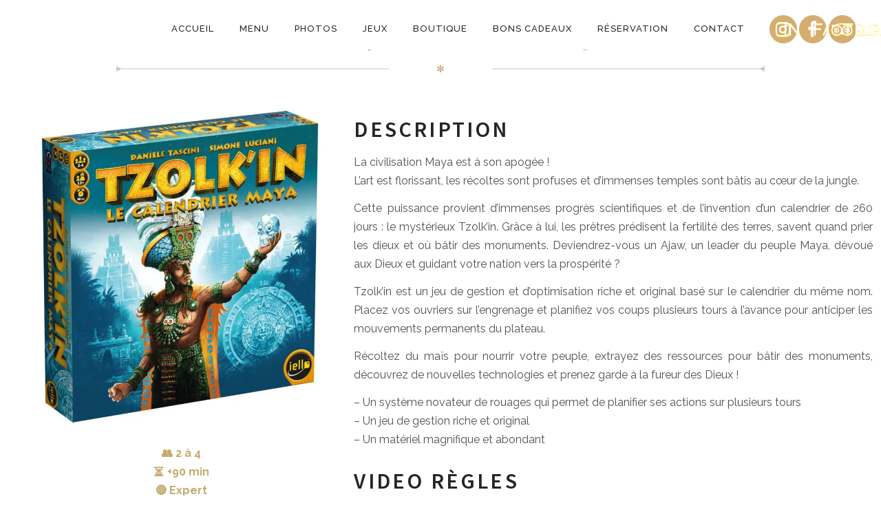

--- FILE ---
content_type: text/html; charset=utf-8
request_url: https://www.google.com/recaptcha/api2/anchor?ar=1&k=6LdiHqwZAAAAAN3co-qtGHji1uKak94Unm--XGvS&co=aHR0cHM6Ly9nb29kZ2FtZXBhcmlzLmZyOjQ0Mw..&hl=en&v=PoyoqOPhxBO7pBk68S4YbpHZ&size=invisible&anchor-ms=20000&execute-ms=30000&cb=4wcue0taatqh
body_size: 48539
content:
<!DOCTYPE HTML><html dir="ltr" lang="en"><head><meta http-equiv="Content-Type" content="text/html; charset=UTF-8">
<meta http-equiv="X-UA-Compatible" content="IE=edge">
<title>reCAPTCHA</title>
<style type="text/css">
/* cyrillic-ext */
@font-face {
  font-family: 'Roboto';
  font-style: normal;
  font-weight: 400;
  font-stretch: 100%;
  src: url(//fonts.gstatic.com/s/roboto/v48/KFO7CnqEu92Fr1ME7kSn66aGLdTylUAMa3GUBHMdazTgWw.woff2) format('woff2');
  unicode-range: U+0460-052F, U+1C80-1C8A, U+20B4, U+2DE0-2DFF, U+A640-A69F, U+FE2E-FE2F;
}
/* cyrillic */
@font-face {
  font-family: 'Roboto';
  font-style: normal;
  font-weight: 400;
  font-stretch: 100%;
  src: url(//fonts.gstatic.com/s/roboto/v48/KFO7CnqEu92Fr1ME7kSn66aGLdTylUAMa3iUBHMdazTgWw.woff2) format('woff2');
  unicode-range: U+0301, U+0400-045F, U+0490-0491, U+04B0-04B1, U+2116;
}
/* greek-ext */
@font-face {
  font-family: 'Roboto';
  font-style: normal;
  font-weight: 400;
  font-stretch: 100%;
  src: url(//fonts.gstatic.com/s/roboto/v48/KFO7CnqEu92Fr1ME7kSn66aGLdTylUAMa3CUBHMdazTgWw.woff2) format('woff2');
  unicode-range: U+1F00-1FFF;
}
/* greek */
@font-face {
  font-family: 'Roboto';
  font-style: normal;
  font-weight: 400;
  font-stretch: 100%;
  src: url(//fonts.gstatic.com/s/roboto/v48/KFO7CnqEu92Fr1ME7kSn66aGLdTylUAMa3-UBHMdazTgWw.woff2) format('woff2');
  unicode-range: U+0370-0377, U+037A-037F, U+0384-038A, U+038C, U+038E-03A1, U+03A3-03FF;
}
/* math */
@font-face {
  font-family: 'Roboto';
  font-style: normal;
  font-weight: 400;
  font-stretch: 100%;
  src: url(//fonts.gstatic.com/s/roboto/v48/KFO7CnqEu92Fr1ME7kSn66aGLdTylUAMawCUBHMdazTgWw.woff2) format('woff2');
  unicode-range: U+0302-0303, U+0305, U+0307-0308, U+0310, U+0312, U+0315, U+031A, U+0326-0327, U+032C, U+032F-0330, U+0332-0333, U+0338, U+033A, U+0346, U+034D, U+0391-03A1, U+03A3-03A9, U+03B1-03C9, U+03D1, U+03D5-03D6, U+03F0-03F1, U+03F4-03F5, U+2016-2017, U+2034-2038, U+203C, U+2040, U+2043, U+2047, U+2050, U+2057, U+205F, U+2070-2071, U+2074-208E, U+2090-209C, U+20D0-20DC, U+20E1, U+20E5-20EF, U+2100-2112, U+2114-2115, U+2117-2121, U+2123-214F, U+2190, U+2192, U+2194-21AE, U+21B0-21E5, U+21F1-21F2, U+21F4-2211, U+2213-2214, U+2216-22FF, U+2308-230B, U+2310, U+2319, U+231C-2321, U+2336-237A, U+237C, U+2395, U+239B-23B7, U+23D0, U+23DC-23E1, U+2474-2475, U+25AF, U+25B3, U+25B7, U+25BD, U+25C1, U+25CA, U+25CC, U+25FB, U+266D-266F, U+27C0-27FF, U+2900-2AFF, U+2B0E-2B11, U+2B30-2B4C, U+2BFE, U+3030, U+FF5B, U+FF5D, U+1D400-1D7FF, U+1EE00-1EEFF;
}
/* symbols */
@font-face {
  font-family: 'Roboto';
  font-style: normal;
  font-weight: 400;
  font-stretch: 100%;
  src: url(//fonts.gstatic.com/s/roboto/v48/KFO7CnqEu92Fr1ME7kSn66aGLdTylUAMaxKUBHMdazTgWw.woff2) format('woff2');
  unicode-range: U+0001-000C, U+000E-001F, U+007F-009F, U+20DD-20E0, U+20E2-20E4, U+2150-218F, U+2190, U+2192, U+2194-2199, U+21AF, U+21E6-21F0, U+21F3, U+2218-2219, U+2299, U+22C4-22C6, U+2300-243F, U+2440-244A, U+2460-24FF, U+25A0-27BF, U+2800-28FF, U+2921-2922, U+2981, U+29BF, U+29EB, U+2B00-2BFF, U+4DC0-4DFF, U+FFF9-FFFB, U+10140-1018E, U+10190-1019C, U+101A0, U+101D0-101FD, U+102E0-102FB, U+10E60-10E7E, U+1D2C0-1D2D3, U+1D2E0-1D37F, U+1F000-1F0FF, U+1F100-1F1AD, U+1F1E6-1F1FF, U+1F30D-1F30F, U+1F315, U+1F31C, U+1F31E, U+1F320-1F32C, U+1F336, U+1F378, U+1F37D, U+1F382, U+1F393-1F39F, U+1F3A7-1F3A8, U+1F3AC-1F3AF, U+1F3C2, U+1F3C4-1F3C6, U+1F3CA-1F3CE, U+1F3D4-1F3E0, U+1F3ED, U+1F3F1-1F3F3, U+1F3F5-1F3F7, U+1F408, U+1F415, U+1F41F, U+1F426, U+1F43F, U+1F441-1F442, U+1F444, U+1F446-1F449, U+1F44C-1F44E, U+1F453, U+1F46A, U+1F47D, U+1F4A3, U+1F4B0, U+1F4B3, U+1F4B9, U+1F4BB, U+1F4BF, U+1F4C8-1F4CB, U+1F4D6, U+1F4DA, U+1F4DF, U+1F4E3-1F4E6, U+1F4EA-1F4ED, U+1F4F7, U+1F4F9-1F4FB, U+1F4FD-1F4FE, U+1F503, U+1F507-1F50B, U+1F50D, U+1F512-1F513, U+1F53E-1F54A, U+1F54F-1F5FA, U+1F610, U+1F650-1F67F, U+1F687, U+1F68D, U+1F691, U+1F694, U+1F698, U+1F6AD, U+1F6B2, U+1F6B9-1F6BA, U+1F6BC, U+1F6C6-1F6CF, U+1F6D3-1F6D7, U+1F6E0-1F6EA, U+1F6F0-1F6F3, U+1F6F7-1F6FC, U+1F700-1F7FF, U+1F800-1F80B, U+1F810-1F847, U+1F850-1F859, U+1F860-1F887, U+1F890-1F8AD, U+1F8B0-1F8BB, U+1F8C0-1F8C1, U+1F900-1F90B, U+1F93B, U+1F946, U+1F984, U+1F996, U+1F9E9, U+1FA00-1FA6F, U+1FA70-1FA7C, U+1FA80-1FA89, U+1FA8F-1FAC6, U+1FACE-1FADC, U+1FADF-1FAE9, U+1FAF0-1FAF8, U+1FB00-1FBFF;
}
/* vietnamese */
@font-face {
  font-family: 'Roboto';
  font-style: normal;
  font-weight: 400;
  font-stretch: 100%;
  src: url(//fonts.gstatic.com/s/roboto/v48/KFO7CnqEu92Fr1ME7kSn66aGLdTylUAMa3OUBHMdazTgWw.woff2) format('woff2');
  unicode-range: U+0102-0103, U+0110-0111, U+0128-0129, U+0168-0169, U+01A0-01A1, U+01AF-01B0, U+0300-0301, U+0303-0304, U+0308-0309, U+0323, U+0329, U+1EA0-1EF9, U+20AB;
}
/* latin-ext */
@font-face {
  font-family: 'Roboto';
  font-style: normal;
  font-weight: 400;
  font-stretch: 100%;
  src: url(//fonts.gstatic.com/s/roboto/v48/KFO7CnqEu92Fr1ME7kSn66aGLdTylUAMa3KUBHMdazTgWw.woff2) format('woff2');
  unicode-range: U+0100-02BA, U+02BD-02C5, U+02C7-02CC, U+02CE-02D7, U+02DD-02FF, U+0304, U+0308, U+0329, U+1D00-1DBF, U+1E00-1E9F, U+1EF2-1EFF, U+2020, U+20A0-20AB, U+20AD-20C0, U+2113, U+2C60-2C7F, U+A720-A7FF;
}
/* latin */
@font-face {
  font-family: 'Roboto';
  font-style: normal;
  font-weight: 400;
  font-stretch: 100%;
  src: url(//fonts.gstatic.com/s/roboto/v48/KFO7CnqEu92Fr1ME7kSn66aGLdTylUAMa3yUBHMdazQ.woff2) format('woff2');
  unicode-range: U+0000-00FF, U+0131, U+0152-0153, U+02BB-02BC, U+02C6, U+02DA, U+02DC, U+0304, U+0308, U+0329, U+2000-206F, U+20AC, U+2122, U+2191, U+2193, U+2212, U+2215, U+FEFF, U+FFFD;
}
/* cyrillic-ext */
@font-face {
  font-family: 'Roboto';
  font-style: normal;
  font-weight: 500;
  font-stretch: 100%;
  src: url(//fonts.gstatic.com/s/roboto/v48/KFO7CnqEu92Fr1ME7kSn66aGLdTylUAMa3GUBHMdazTgWw.woff2) format('woff2');
  unicode-range: U+0460-052F, U+1C80-1C8A, U+20B4, U+2DE0-2DFF, U+A640-A69F, U+FE2E-FE2F;
}
/* cyrillic */
@font-face {
  font-family: 'Roboto';
  font-style: normal;
  font-weight: 500;
  font-stretch: 100%;
  src: url(//fonts.gstatic.com/s/roboto/v48/KFO7CnqEu92Fr1ME7kSn66aGLdTylUAMa3iUBHMdazTgWw.woff2) format('woff2');
  unicode-range: U+0301, U+0400-045F, U+0490-0491, U+04B0-04B1, U+2116;
}
/* greek-ext */
@font-face {
  font-family: 'Roboto';
  font-style: normal;
  font-weight: 500;
  font-stretch: 100%;
  src: url(//fonts.gstatic.com/s/roboto/v48/KFO7CnqEu92Fr1ME7kSn66aGLdTylUAMa3CUBHMdazTgWw.woff2) format('woff2');
  unicode-range: U+1F00-1FFF;
}
/* greek */
@font-face {
  font-family: 'Roboto';
  font-style: normal;
  font-weight: 500;
  font-stretch: 100%;
  src: url(//fonts.gstatic.com/s/roboto/v48/KFO7CnqEu92Fr1ME7kSn66aGLdTylUAMa3-UBHMdazTgWw.woff2) format('woff2');
  unicode-range: U+0370-0377, U+037A-037F, U+0384-038A, U+038C, U+038E-03A1, U+03A3-03FF;
}
/* math */
@font-face {
  font-family: 'Roboto';
  font-style: normal;
  font-weight: 500;
  font-stretch: 100%;
  src: url(//fonts.gstatic.com/s/roboto/v48/KFO7CnqEu92Fr1ME7kSn66aGLdTylUAMawCUBHMdazTgWw.woff2) format('woff2');
  unicode-range: U+0302-0303, U+0305, U+0307-0308, U+0310, U+0312, U+0315, U+031A, U+0326-0327, U+032C, U+032F-0330, U+0332-0333, U+0338, U+033A, U+0346, U+034D, U+0391-03A1, U+03A3-03A9, U+03B1-03C9, U+03D1, U+03D5-03D6, U+03F0-03F1, U+03F4-03F5, U+2016-2017, U+2034-2038, U+203C, U+2040, U+2043, U+2047, U+2050, U+2057, U+205F, U+2070-2071, U+2074-208E, U+2090-209C, U+20D0-20DC, U+20E1, U+20E5-20EF, U+2100-2112, U+2114-2115, U+2117-2121, U+2123-214F, U+2190, U+2192, U+2194-21AE, U+21B0-21E5, U+21F1-21F2, U+21F4-2211, U+2213-2214, U+2216-22FF, U+2308-230B, U+2310, U+2319, U+231C-2321, U+2336-237A, U+237C, U+2395, U+239B-23B7, U+23D0, U+23DC-23E1, U+2474-2475, U+25AF, U+25B3, U+25B7, U+25BD, U+25C1, U+25CA, U+25CC, U+25FB, U+266D-266F, U+27C0-27FF, U+2900-2AFF, U+2B0E-2B11, U+2B30-2B4C, U+2BFE, U+3030, U+FF5B, U+FF5D, U+1D400-1D7FF, U+1EE00-1EEFF;
}
/* symbols */
@font-face {
  font-family: 'Roboto';
  font-style: normal;
  font-weight: 500;
  font-stretch: 100%;
  src: url(//fonts.gstatic.com/s/roboto/v48/KFO7CnqEu92Fr1ME7kSn66aGLdTylUAMaxKUBHMdazTgWw.woff2) format('woff2');
  unicode-range: U+0001-000C, U+000E-001F, U+007F-009F, U+20DD-20E0, U+20E2-20E4, U+2150-218F, U+2190, U+2192, U+2194-2199, U+21AF, U+21E6-21F0, U+21F3, U+2218-2219, U+2299, U+22C4-22C6, U+2300-243F, U+2440-244A, U+2460-24FF, U+25A0-27BF, U+2800-28FF, U+2921-2922, U+2981, U+29BF, U+29EB, U+2B00-2BFF, U+4DC0-4DFF, U+FFF9-FFFB, U+10140-1018E, U+10190-1019C, U+101A0, U+101D0-101FD, U+102E0-102FB, U+10E60-10E7E, U+1D2C0-1D2D3, U+1D2E0-1D37F, U+1F000-1F0FF, U+1F100-1F1AD, U+1F1E6-1F1FF, U+1F30D-1F30F, U+1F315, U+1F31C, U+1F31E, U+1F320-1F32C, U+1F336, U+1F378, U+1F37D, U+1F382, U+1F393-1F39F, U+1F3A7-1F3A8, U+1F3AC-1F3AF, U+1F3C2, U+1F3C4-1F3C6, U+1F3CA-1F3CE, U+1F3D4-1F3E0, U+1F3ED, U+1F3F1-1F3F3, U+1F3F5-1F3F7, U+1F408, U+1F415, U+1F41F, U+1F426, U+1F43F, U+1F441-1F442, U+1F444, U+1F446-1F449, U+1F44C-1F44E, U+1F453, U+1F46A, U+1F47D, U+1F4A3, U+1F4B0, U+1F4B3, U+1F4B9, U+1F4BB, U+1F4BF, U+1F4C8-1F4CB, U+1F4D6, U+1F4DA, U+1F4DF, U+1F4E3-1F4E6, U+1F4EA-1F4ED, U+1F4F7, U+1F4F9-1F4FB, U+1F4FD-1F4FE, U+1F503, U+1F507-1F50B, U+1F50D, U+1F512-1F513, U+1F53E-1F54A, U+1F54F-1F5FA, U+1F610, U+1F650-1F67F, U+1F687, U+1F68D, U+1F691, U+1F694, U+1F698, U+1F6AD, U+1F6B2, U+1F6B9-1F6BA, U+1F6BC, U+1F6C6-1F6CF, U+1F6D3-1F6D7, U+1F6E0-1F6EA, U+1F6F0-1F6F3, U+1F6F7-1F6FC, U+1F700-1F7FF, U+1F800-1F80B, U+1F810-1F847, U+1F850-1F859, U+1F860-1F887, U+1F890-1F8AD, U+1F8B0-1F8BB, U+1F8C0-1F8C1, U+1F900-1F90B, U+1F93B, U+1F946, U+1F984, U+1F996, U+1F9E9, U+1FA00-1FA6F, U+1FA70-1FA7C, U+1FA80-1FA89, U+1FA8F-1FAC6, U+1FACE-1FADC, U+1FADF-1FAE9, U+1FAF0-1FAF8, U+1FB00-1FBFF;
}
/* vietnamese */
@font-face {
  font-family: 'Roboto';
  font-style: normal;
  font-weight: 500;
  font-stretch: 100%;
  src: url(//fonts.gstatic.com/s/roboto/v48/KFO7CnqEu92Fr1ME7kSn66aGLdTylUAMa3OUBHMdazTgWw.woff2) format('woff2');
  unicode-range: U+0102-0103, U+0110-0111, U+0128-0129, U+0168-0169, U+01A0-01A1, U+01AF-01B0, U+0300-0301, U+0303-0304, U+0308-0309, U+0323, U+0329, U+1EA0-1EF9, U+20AB;
}
/* latin-ext */
@font-face {
  font-family: 'Roboto';
  font-style: normal;
  font-weight: 500;
  font-stretch: 100%;
  src: url(//fonts.gstatic.com/s/roboto/v48/KFO7CnqEu92Fr1ME7kSn66aGLdTylUAMa3KUBHMdazTgWw.woff2) format('woff2');
  unicode-range: U+0100-02BA, U+02BD-02C5, U+02C7-02CC, U+02CE-02D7, U+02DD-02FF, U+0304, U+0308, U+0329, U+1D00-1DBF, U+1E00-1E9F, U+1EF2-1EFF, U+2020, U+20A0-20AB, U+20AD-20C0, U+2113, U+2C60-2C7F, U+A720-A7FF;
}
/* latin */
@font-face {
  font-family: 'Roboto';
  font-style: normal;
  font-weight: 500;
  font-stretch: 100%;
  src: url(//fonts.gstatic.com/s/roboto/v48/KFO7CnqEu92Fr1ME7kSn66aGLdTylUAMa3yUBHMdazQ.woff2) format('woff2');
  unicode-range: U+0000-00FF, U+0131, U+0152-0153, U+02BB-02BC, U+02C6, U+02DA, U+02DC, U+0304, U+0308, U+0329, U+2000-206F, U+20AC, U+2122, U+2191, U+2193, U+2212, U+2215, U+FEFF, U+FFFD;
}
/* cyrillic-ext */
@font-face {
  font-family: 'Roboto';
  font-style: normal;
  font-weight: 900;
  font-stretch: 100%;
  src: url(//fonts.gstatic.com/s/roboto/v48/KFO7CnqEu92Fr1ME7kSn66aGLdTylUAMa3GUBHMdazTgWw.woff2) format('woff2');
  unicode-range: U+0460-052F, U+1C80-1C8A, U+20B4, U+2DE0-2DFF, U+A640-A69F, U+FE2E-FE2F;
}
/* cyrillic */
@font-face {
  font-family: 'Roboto';
  font-style: normal;
  font-weight: 900;
  font-stretch: 100%;
  src: url(//fonts.gstatic.com/s/roboto/v48/KFO7CnqEu92Fr1ME7kSn66aGLdTylUAMa3iUBHMdazTgWw.woff2) format('woff2');
  unicode-range: U+0301, U+0400-045F, U+0490-0491, U+04B0-04B1, U+2116;
}
/* greek-ext */
@font-face {
  font-family: 'Roboto';
  font-style: normal;
  font-weight: 900;
  font-stretch: 100%;
  src: url(//fonts.gstatic.com/s/roboto/v48/KFO7CnqEu92Fr1ME7kSn66aGLdTylUAMa3CUBHMdazTgWw.woff2) format('woff2');
  unicode-range: U+1F00-1FFF;
}
/* greek */
@font-face {
  font-family: 'Roboto';
  font-style: normal;
  font-weight: 900;
  font-stretch: 100%;
  src: url(//fonts.gstatic.com/s/roboto/v48/KFO7CnqEu92Fr1ME7kSn66aGLdTylUAMa3-UBHMdazTgWw.woff2) format('woff2');
  unicode-range: U+0370-0377, U+037A-037F, U+0384-038A, U+038C, U+038E-03A1, U+03A3-03FF;
}
/* math */
@font-face {
  font-family: 'Roboto';
  font-style: normal;
  font-weight: 900;
  font-stretch: 100%;
  src: url(//fonts.gstatic.com/s/roboto/v48/KFO7CnqEu92Fr1ME7kSn66aGLdTylUAMawCUBHMdazTgWw.woff2) format('woff2');
  unicode-range: U+0302-0303, U+0305, U+0307-0308, U+0310, U+0312, U+0315, U+031A, U+0326-0327, U+032C, U+032F-0330, U+0332-0333, U+0338, U+033A, U+0346, U+034D, U+0391-03A1, U+03A3-03A9, U+03B1-03C9, U+03D1, U+03D5-03D6, U+03F0-03F1, U+03F4-03F5, U+2016-2017, U+2034-2038, U+203C, U+2040, U+2043, U+2047, U+2050, U+2057, U+205F, U+2070-2071, U+2074-208E, U+2090-209C, U+20D0-20DC, U+20E1, U+20E5-20EF, U+2100-2112, U+2114-2115, U+2117-2121, U+2123-214F, U+2190, U+2192, U+2194-21AE, U+21B0-21E5, U+21F1-21F2, U+21F4-2211, U+2213-2214, U+2216-22FF, U+2308-230B, U+2310, U+2319, U+231C-2321, U+2336-237A, U+237C, U+2395, U+239B-23B7, U+23D0, U+23DC-23E1, U+2474-2475, U+25AF, U+25B3, U+25B7, U+25BD, U+25C1, U+25CA, U+25CC, U+25FB, U+266D-266F, U+27C0-27FF, U+2900-2AFF, U+2B0E-2B11, U+2B30-2B4C, U+2BFE, U+3030, U+FF5B, U+FF5D, U+1D400-1D7FF, U+1EE00-1EEFF;
}
/* symbols */
@font-face {
  font-family: 'Roboto';
  font-style: normal;
  font-weight: 900;
  font-stretch: 100%;
  src: url(//fonts.gstatic.com/s/roboto/v48/KFO7CnqEu92Fr1ME7kSn66aGLdTylUAMaxKUBHMdazTgWw.woff2) format('woff2');
  unicode-range: U+0001-000C, U+000E-001F, U+007F-009F, U+20DD-20E0, U+20E2-20E4, U+2150-218F, U+2190, U+2192, U+2194-2199, U+21AF, U+21E6-21F0, U+21F3, U+2218-2219, U+2299, U+22C4-22C6, U+2300-243F, U+2440-244A, U+2460-24FF, U+25A0-27BF, U+2800-28FF, U+2921-2922, U+2981, U+29BF, U+29EB, U+2B00-2BFF, U+4DC0-4DFF, U+FFF9-FFFB, U+10140-1018E, U+10190-1019C, U+101A0, U+101D0-101FD, U+102E0-102FB, U+10E60-10E7E, U+1D2C0-1D2D3, U+1D2E0-1D37F, U+1F000-1F0FF, U+1F100-1F1AD, U+1F1E6-1F1FF, U+1F30D-1F30F, U+1F315, U+1F31C, U+1F31E, U+1F320-1F32C, U+1F336, U+1F378, U+1F37D, U+1F382, U+1F393-1F39F, U+1F3A7-1F3A8, U+1F3AC-1F3AF, U+1F3C2, U+1F3C4-1F3C6, U+1F3CA-1F3CE, U+1F3D4-1F3E0, U+1F3ED, U+1F3F1-1F3F3, U+1F3F5-1F3F7, U+1F408, U+1F415, U+1F41F, U+1F426, U+1F43F, U+1F441-1F442, U+1F444, U+1F446-1F449, U+1F44C-1F44E, U+1F453, U+1F46A, U+1F47D, U+1F4A3, U+1F4B0, U+1F4B3, U+1F4B9, U+1F4BB, U+1F4BF, U+1F4C8-1F4CB, U+1F4D6, U+1F4DA, U+1F4DF, U+1F4E3-1F4E6, U+1F4EA-1F4ED, U+1F4F7, U+1F4F9-1F4FB, U+1F4FD-1F4FE, U+1F503, U+1F507-1F50B, U+1F50D, U+1F512-1F513, U+1F53E-1F54A, U+1F54F-1F5FA, U+1F610, U+1F650-1F67F, U+1F687, U+1F68D, U+1F691, U+1F694, U+1F698, U+1F6AD, U+1F6B2, U+1F6B9-1F6BA, U+1F6BC, U+1F6C6-1F6CF, U+1F6D3-1F6D7, U+1F6E0-1F6EA, U+1F6F0-1F6F3, U+1F6F7-1F6FC, U+1F700-1F7FF, U+1F800-1F80B, U+1F810-1F847, U+1F850-1F859, U+1F860-1F887, U+1F890-1F8AD, U+1F8B0-1F8BB, U+1F8C0-1F8C1, U+1F900-1F90B, U+1F93B, U+1F946, U+1F984, U+1F996, U+1F9E9, U+1FA00-1FA6F, U+1FA70-1FA7C, U+1FA80-1FA89, U+1FA8F-1FAC6, U+1FACE-1FADC, U+1FADF-1FAE9, U+1FAF0-1FAF8, U+1FB00-1FBFF;
}
/* vietnamese */
@font-face {
  font-family: 'Roboto';
  font-style: normal;
  font-weight: 900;
  font-stretch: 100%;
  src: url(//fonts.gstatic.com/s/roboto/v48/KFO7CnqEu92Fr1ME7kSn66aGLdTylUAMa3OUBHMdazTgWw.woff2) format('woff2');
  unicode-range: U+0102-0103, U+0110-0111, U+0128-0129, U+0168-0169, U+01A0-01A1, U+01AF-01B0, U+0300-0301, U+0303-0304, U+0308-0309, U+0323, U+0329, U+1EA0-1EF9, U+20AB;
}
/* latin-ext */
@font-face {
  font-family: 'Roboto';
  font-style: normal;
  font-weight: 900;
  font-stretch: 100%;
  src: url(//fonts.gstatic.com/s/roboto/v48/KFO7CnqEu92Fr1ME7kSn66aGLdTylUAMa3KUBHMdazTgWw.woff2) format('woff2');
  unicode-range: U+0100-02BA, U+02BD-02C5, U+02C7-02CC, U+02CE-02D7, U+02DD-02FF, U+0304, U+0308, U+0329, U+1D00-1DBF, U+1E00-1E9F, U+1EF2-1EFF, U+2020, U+20A0-20AB, U+20AD-20C0, U+2113, U+2C60-2C7F, U+A720-A7FF;
}
/* latin */
@font-face {
  font-family: 'Roboto';
  font-style: normal;
  font-weight: 900;
  font-stretch: 100%;
  src: url(//fonts.gstatic.com/s/roboto/v48/KFO7CnqEu92Fr1ME7kSn66aGLdTylUAMa3yUBHMdazQ.woff2) format('woff2');
  unicode-range: U+0000-00FF, U+0131, U+0152-0153, U+02BB-02BC, U+02C6, U+02DA, U+02DC, U+0304, U+0308, U+0329, U+2000-206F, U+20AC, U+2122, U+2191, U+2193, U+2212, U+2215, U+FEFF, U+FFFD;
}

</style>
<link rel="stylesheet" type="text/css" href="https://www.gstatic.com/recaptcha/releases/PoyoqOPhxBO7pBk68S4YbpHZ/styles__ltr.css">
<script nonce="aZpYL3fL7IvlyOLmTulWtg" type="text/javascript">window['__recaptcha_api'] = 'https://www.google.com/recaptcha/api2/';</script>
<script type="text/javascript" src="https://www.gstatic.com/recaptcha/releases/PoyoqOPhxBO7pBk68S4YbpHZ/recaptcha__en.js" nonce="aZpYL3fL7IvlyOLmTulWtg">
      
    </script></head>
<body><div id="rc-anchor-alert" class="rc-anchor-alert"></div>
<input type="hidden" id="recaptcha-token" value="[base64]">
<script type="text/javascript" nonce="aZpYL3fL7IvlyOLmTulWtg">
      recaptcha.anchor.Main.init("[\x22ainput\x22,[\x22bgdata\x22,\x22\x22,\[base64]/[base64]/[base64]/[base64]/[base64]/[base64]/KGcoTywyNTMsTy5PKSxVRyhPLEMpKTpnKE8sMjUzLEMpLE8pKSxsKSksTykpfSxieT1mdW5jdGlvbihDLE8sdSxsKXtmb3IobD0odT1SKEMpLDApO08+MDtPLS0pbD1sPDw4fFooQyk7ZyhDLHUsbCl9LFVHPWZ1bmN0aW9uKEMsTyl7Qy5pLmxlbmd0aD4xMDQ/[base64]/[base64]/[base64]/[base64]/[base64]/[base64]/[base64]\\u003d\x22,\[base64]\x22,\x22QcORL8OCLcKvDyLDqcOdXFtpJyBDwo5yBBFTDMKOwoJJaBZOw70Gw7vCqzHDklFYwrlkbzrCisKjwrE/IcOPwoohwpDDlk3CsxFEPVfCucKOC8OyJ3rDqFPDmD02w7/CumB2J8Kmwol8XAHDiMOowovDn8Oew7DCpMOWVcOAHMKPe8O5ZMOpwrREYMKUZSwIwpHDtGrDuMKpb8OLw7gaUsOlT8Osw5hEw703wr/CncKbVyDDuzbCtw4WwqTCsEXCrsOxT8O8wqsfVcKcGSZFw4AMdMOKGiAWT21bwr3CucKKw7nDk0IGR8KSwpNNIUTDlx4NVMO8cMKVwp9LwpFcw6FIwpbDqcKbNcOdT8KxwrHDj1nDmHYAwqPCqMKNEcOcRsOBb8O7QcOwEMKASsO+CTFSZMONOAtnPkM/[base64]/DlMK0w5zCq8KXcTEzw5t5w6FHdl8Lw7PDjgjChsK3PGvCsC3Cg2LCmMKDE1wdC3g6wrfCgcO7PsKrwoHCnsK8L8K1c8O6VQLCv8OCPkXCs8O2ARlhw4ojUCA9wrVFwoAjIsOvwpkaw5jCisOawq0rDkPCmmxzGX/[base64]/bcK1IkbCmyDDsEo2QMKfTUDCmxJkOsKnOsKNw6bCgQTDqHEtwqEEwp1Rw7Nkw6XDnMO1w6/DvcKFfBfDkTA2U19BFxI0wpBfwokcwr1Gw5tZBB7Cti7Cn8K0wostw6Niw4fCo1QAw4bCjAnDm8Kaw6HClErDqSLCgsOdFQZHM8OHw7Z5wqjCtcOYwqstwrZFw6ExSMOlwrXDq8KALVDCkMOnwok1w5rDmT8Gw6rDn8KCIkQzeinCsDNvWsOFW1/DrMKQwqzCoRXCm8OYw4TCvcKowpI2VMKUZ8K/K8OZwqrDhEJ2wpR9wqXCt2k1OMKaZ8KqfCjCsGIzJsKVwqnDvMOrHggsPU3CpW/CvnbCuWQkO8OBbMOlV03CuGTDqQHDsibDvcOCTsOxwpPClcO8wq1bEBrDtcO3JsONwqPChcKsNsKFQwBGZkHDmsObPcO3KHIqw55Tw7/DmwQ6w6vDqsOhw6kWw6gFfEUdHChbwoJAwrnCliUTRcKZwq3CiAQyCF/DrS1XIcKgTsOuWyfDlcOowrU6EMKhcAVmw6kQw7/Du8KMDhHDuWXDu8KIMz8Gw5TCnsKCw5vCjsOHwqvCtEkjwofCsy3CncKYMVBhbx8QwqTCncOiw6LClMKcw68wLh9YE3w+wqvCo33CuX/CjsOGw7nDoMO2UWjDlEHCicOJw7zCmsKWwrF7JQbCviIjLG/CmsOdIEnCpQfCn8OVwrvClXI+Mylew4jCtVPCoDpxL1slw5LDmgZieS9HSMK9WsO0MDPDpsKyF8OOw4cfSlJpwo/Co8O+D8KeGAAZXsOMwrDCpSDCi2INwqbDt8O9wq/Cl8OIw6vCmMKcwqUOw7HCscOFOMOzwpbChSJWwpAJa2zCrMK4w7vDvsKFAcOlOHDCocOleSPDlG/DiMK6w6IVIcKQw5/DrA7CkcKoMltkE8KiW8OBwpvDg8KNwoM6wp/[base64]/CswpRdMKdwpFrwroUWcKpfMKjwpDCgk5qfwFODknDgXXDu23CpcKcw5jDm8KuFsKbJ3FMwp/[base64]/Cm8KEwqHCqcKoCcK8wqzDn8Kow4dnw55ZQD8IZ0EPdcOodzbDo8KMXMKow6VrJzVawrVQFMOLEcK/d8OKw7ASwr9dM8OAwpt/NMKow40Ew7pPf8KFc8OIIsKzNkh8wp3Cq1LDm8K0wpzDrcK5f8KWZ1MUL3M4Qkt5wpUzJifDkcOKwp0lMTsvw5IUDG3Ch8OVw5jCmkXDhMOEfMOeH8K3wqI0WMOgWA0Tbn4HWB3DjiLDqsKCRMK4w7XCu8KueR/CgMKLZTHDnMK5BxhxLMKYbsObwqPDkxHDrMKbw4/DgsOKwr7DhlJHITchwog7f2zCicK4w40Tw6d/w5I8wpvDl8KhJg8pw6d/w5DCjWLDmMO/L8OwBsOqwrPCmMOZUwETwrU9fHEbOsKBw7jCgyjDlMOJwogaCsOzASs5w4/Ds13DpSjCoEHCjMO+woBKVMOiwoPCp8KwTMK8wrxJw7fCkWnDtsO7fcKxwpYkw4RLVEMbwofCicOabG5qwpBew6HCgFFsw7ILNjEJw744w7jDkcO3EXkZYyPDnMOBwrxPXcKawoTDu8O8I8K8esOUCcK2IRTCjMK6wo/[base64]/Du8OqED0NacKbLj9WWQ8zTB/DryEcw7vCkVsrAsKTCMObw6jCu2jClGYWwogdT8OAFQJ7wrY6NwLDksKPw6RrwolTJHzCqHkENcKhw7VOOsOeDHTCusKBwpHDinzCgMOawoV8wqRoVsK6McKJw43DtcKuOUbCgsOKw6zCksONNy3Cil7Dom99wps4wojCoMOWdEfDug7CtMKvAy/[base64]/RG7CsTgGwqjDhDdMesKvNcK5V33Dg2/Cv3gIaMKhHcKmwrXCtHkhw7zCkcK/w7tTPQXDm05dHCDDtBUlw4jDlDzCgkLCkBBNwpoMwonCujFAIRQBWcKJYWUla8OewqYhwoE4w5cxwpQ8RDTCnQ1ue8ODccOSw6zCsMOGw7LClEkgCsOjw741C8KLCUgbV1gjwrQnwpVnw67Dj8KsNsKHw5bDnMO/YgYUKnfDm8Oxwoojw4pMwrjDlh/CoMKIwqp9wrvCuD/CpMOzDxA+LmTCgcOFVy0Nw53CvBTDmsOswqJsC3ALwoIbC8KOasOzw7MIwqkmO8Kow5PCosOmNMKxwplGMz/Dv31rRMKQZTrDpXgHwpzDlWkZwqsAN8KxZhvCoX/Di8OtWlrCuEkOw79cd8K4KcK9LU06dw/CoUHDhsOKV3LCox7DvG4fdsKyw4oUwpTCocKbTjE4W20NRMO/w5HDq8ORwqfDpEh6w7BhaS/CpMOnJ0XDr8OqwosUBsO6wpHCkDQ+XcOvNn/DuA/Dn8K+CW1Qw7w9Sm/DrF8TwoXColvCoWZlwoNBw4jDtCQvFcOhBcKswpAqwohLw5cywp/DpsK3wqvCnybDlsOzRQLDisONFsK8UU3Dskwfwr4oGsKow6bCsMOsw5llwq5KwrIJXnTDhjvCvi8vw5TDm8ODScO9P1MSwq8IwoXChMKOwrbCisK4w6rCscKKwqFNwpcZGAV0wqcwWcKUw5DDtyk6bTwyKMOhwrbCg8O1C2/DjlvDtjRoEsKlw47DlsObwrPDvmFrwp/[base64]/Ck8OrTMKyIMOIwpZ5X1DDosKjworCpsOcw4pVwqPChB9xDcOIEh/CgMOJcSBGwpFLw6RgA8Kjw7d8w71RwqjDnkzDkMKfQcKHwqVswpZww4vCogAuw4bDonPCkMOcw6JVTTs1woLDkHxCwo1KfsO7w5/Dp1c6w7TDhsKAQMKnBj/CsBPCqX1swrtzwotkAMOVR3pBwo/CjMOfwrPDhsOSwqnDk8OJBcKsRsKwwprCucK9wqrDv8KDCsOiwoEJwq93Z8Obw5bCncO1w43DtcOcwoXCtStIw4/CsXlrVS7CiA/CijsnwpzClsOpecOZwpTDosKxw65KfUDCiEDCpMOtwp7DuhMywr8GAMOew5jCssK2w6PCrcKTBMOnHcKSw6bDoMOSw6nCvgLClWA/w6zClxPClF1Fw5rDoRtdwpfDtlhqwpnCjlnDp2nDv8OII8O0CMKfSMKzw5kbwrHDp3vDo8O7w5kjw6IEYxBUwrgCNWtKw7VlwrVJw7QQw6HCnMOsacOXwobDhsOYI8OnJn5vDsKQDT7DuW7CrBPDmMKVHsOFAsOkw5Mzw4bCrUDCjMObwpfDucOBSGpgw6g/wovCtMKaw5o6AlZ5BsKtfCnDjsOKSU7DlsKfZsKGRk/DpTkheMK1w5XDh3PDscOkEzglwogfwqEywpNdL1kZwohKw6TDiTJBLMKQO8KdwoVqY3QID1DChg4pwoTDiFXDgMKTNVTDr8OaCMOTw5PDisO5JsOREsOLIH/CnsO0bC1Fw58CUsKUN8Odwq/DsAA+F3zDijElw6NUwr0aexYLP8OFWcOewoUCw5Ilw5dCQ8KSwrdkw7hma8K9MMKwwrMEw7nCvMOLGQRPGyrClMKPwqfDhsOIwpLDlsKAwohJDlzDn8OPWMOjw67CnC9mYMKNw7RPL0/CpsO+wp3DlhjCosK3bDHCjhTCk3dBZcOmPhHDvMOiw7lUwpzDokJgA089GcO6wp4TVcKJw7ofTm7Cl8KsZGrDpsOEw45Mw5bDkcK2w6xZZywYw4zCsigCw4RNV2Mbw6jDosOJw6/CtMKyw7cNwpvDh3UbwrTDjMKMPsO0w6Z5esOFBTzCk3/CvsK6w6fComVjSMOPw4FMME47cEnCn8OGQUvDvsKpw4N+w4YKNlXClAE/wpXCs8KNw47Cn8Klw6ViZF1bDhg/JAHCvMOQBGd2w5PDgxvCvUlnw5AMwrRnwqzDtsOxw712w4jCmMK/w7HCuhHDkjvDjzVBwrFZHW7DvMOsw5jCtsKDw6TCp8O7N8KJb8OHw5fClUHCjcOVwrcRwr7Dgldgw5zDoMKwB2UYwq7Cuz3CqRrCmcO7w7/[base64]/DpsO8w57Dl3x0woo+fMK6wrFbCsKkYcO4w5vCsMOsLS/DisK5w7FWw698w7TClzdJV2XDt8Ozw6rCmQtzUsOCwpXDj8KiaDfDtsOyw75XVMOEw5cUaMKsw5YpZMK4VgfCi8K9JMOcWFHDoWNWw78lWH/Cq8KvwqfDtcObwqrDgcOAZmkRwozDlsK0wp4VQXrDgcOYXUzDg8OARWXDscOnw7c7SMOoacK0wrcgen/[base64]/[base64]/CvSrCij7DlEkVPlFcBQ4SwpVpw4nCrsKOwojCq8K7Q8OZw7oewoEvwrofwovDqsOqwovCuMKZC8KIZAs2Sj9qYsOKwplkw7wxwpYSwr/CjxkFYlxnbsKEBMKgaVzChMOeYWB/[base64]/DmMK5HMKnw6kiDsO4ccKSDwrCnsKRwrsLw5TCizvCjS88XDLCqRoFwpTCkzgTUgLCmADCt8O1RsK5wow+RDTDocKFDDQ5w7DCqcOYw7DCmsKcJcONwpBCLU3CksOSc04Nw7TChlvCiMKzw6vDuzPDokfCpsKEU2NiM8KXw4YmKhfDv8O0wpp/R3jCsMKxQMK2LDhtKMKJehkpNMK+eMKeAFEDa8Khw6PDvMKXSsKoci4Gw7jDnyFRw5DCiArDs8Kew546LWXCv8KLb8KhD8OWQMKLADZtw44vw63CmzzDn8KGNkzCqMKjw4rDgsOtIMKwXBNiNsOcw5DDgCoFHFADwo/Di8OkG8Oub0NVX8Kvwo3DusKswoxxw7jDssOMLy3DnW5AURUpUcOIw6NTwoPDp1rDrsKqAsOcfcOiQVZxwo5qdiRNTX9Nw4Agw7zDnsK7HMKEworDvlrCi8Odd8KNw4Zxw7cvw7Ylc0Q0RgbDrTdsIsKLwrBVcynDisOtdEZHw7N3bsOLEsK0VCM/wrIeIsOaw4DCqcKcbjPDl8OAFlAAw4wpbjxQRsO/w7LCuFJkKcOSw6nCkMKQwqXDoynCusOrw4DDr8Olc8O1wrvDs8OHLMKzwrbDr8O/w64HRMOswpFJw4XCjxBcwpsqw745w5IRRTfCsxkRw5MwaMKReMOCIMKuwrNGS8KZTcKqw4fChcKZRcKGwrXCqBAtUgbCqG/DjULCjsKDwq95wrk3woYuEsKuwqdhw5tOTVfCi8Ohw6HCusOAwoPDmcOrwrLDhS7Cr8K4w4VOw4Yxw7LDmmbCqSjCtgolR8OBw4hFw4DDlyrDo0jDjzktcWLDrUfDrHESw5IBBE/CucOsw73DkMKvwrxLIMOCN8OmA8OXR8OtwqESwoVvKsOVw59awrDDsXtNesOCRMO+FsKrAgbCg8KyOQfCusKqwoHCj13CpG4mQsOuwpDCuT0QfBxdwo3CmcOzwoYuw6omwpPClWMtwo7Du8KrwrMyIyrDg8KyIxBrOV/CuMKUw6FJwrBEMcKBCFbCuFdlaMK5wrjCjEF3GGsyw4TCrCVmwrMkwrjCtUvDpAZAOcKoCQXCpMKdw6o6JD7CpWXCgW8Xwp3DtcKLLcKUw496w6TDm8KJKW4IN8OGw7HCuMKJdsOJOTzDjHMdTcKEw4/CnBJKw6kgwpc7QgnDr8O+QDXDjAB8JsOfw6NdSkLCrQrCm8Kfw6jClQvCvMOowpltwpjCm1EzP3MQM21uw5Mew4jChQXCkznDt1dgw65sLjArOBnDncOCNsOtw4MXDh0KeT7DtcKbaWpPe0kIQsOZTcKINTVXUQzCosKefsO+KX9mSjJ6ZiIUwp/DnRNVLcK1w7PCnwvCjVVCw7tew7ASBHJfw4TCpAXDjg3DgsKawo5Iw45NIcOSw7swwqzCmsKAOlTDg8OiTcKkMcKOw6DDvMK3w7zCgCXDjQ4FECnCiQpSPk3Cl8OWw680wpnDtcK+woPDgBQJwr0qLnjDgwk8wr/DhxTDkFxfwpDDqB/DvivCncKxw4wkGsOAE8K+w5fCvMK0WGMZwpjDl8OaEDkudcOhRxvDjiwqw7DDtm9xR8OFw6R0KSzDj1B3w4rDssOHw4wRwpBZwqTDpsK6wo50Dm3CmCJmwrZEw4bCqMOPcsK/wrvDvcOtD09Uw7w/MsKYLCzDuEJLeX/CpcKFbx7DqMKRw73Ckzpgw6zDvMOkwqhAw5vCgsOYw5fCq8KYO8K0ZlJMYcOEwp8helrChcO6wqHCkUDCvMOaw5PCosKOSFVwdhHCvzzCtcKCH3rDlzDDlFfDm8OPw7B/[base64]/CpMKaXMK9w6jCm8O0w6PDlDcSEsKJUMOmJihORMO+ZArDnRrDpcKnYMKbasKIwqzDisKDMS/CiMKVwrbCkyFow5jCn20zZcOwTy5BwrjDrCHDvcKxw7fCisOHw6s4BMOuwpHCgMKuOsOIwqFhwoXDpMOQwq7CkMKoQBsKw6MzYlTCvUfCuFTDkTXDpH/CqMKDHwRWwqXDqEjChVonSVDCocO2OcK7wpLCo8K4P8KIw5LDpMO3wotGc01mUUszaR4xw4TCjcKHwpjDmlEGUiYiwojCvwRkTMOgTGRfR8OmPFgSUyLCqcOdwqwRH13DhEvDgVbClsORUcOtw4wZXMO/w6rDtE/CmATCpi/DvMOPPB4Zw4B8wr7CogfDpiNcw4tvOSIjQ8K4BcOGw7XDoMOOU1XDnsK2VsOBwrwgScKVw5Bww6PDqzUoacKFVCRuSMO4wo1Kw5/CojzCl0h2CyHDocKLwqIYw4fCpmTClMK2wpRrw6ESDAvCoi5IwqPCscK/PMKHw45Nw7R2VMO4SXAFw6zCuy/Dp8O/w6IWUU4NW0vCp0LCr3FMwpXDsEDCksOGYATCj8KubUzCt8KsN0JhwrrDsMKMwqPDgcO6M00gS8KDwppXNEpnwrogKsKwRMKOw6BoWMKNKE43SsKkCsKYwp/Do8O/[base64]/wrlRw7/DsMOAw73DoMKgw77DqMK5KHXDiV9GPsOEOW4+fsOJMcK+wrvDn8OibA/Cr0HDnBvCgxhHwo0WwoscIMO4w6zDrH0qPV9lw4UFPiBZw47CiFhxw4Ynw5kpwo5eBsOMQnI2w5HDh0fCg8OYwp7Ct8OZwpFtPSrCtGU/w63Ct8ObwrYtwpgiwrfDpSHDrVDCmcK+dcKCwrVDPxUrJMK8bsOPXSBqJWVXecOVNsOAU8OOwoUGCAFTwpjCqcOnYcONHMOhwqPCr8K8w4bCsnTDkHYHKsO2WcKtEMODCMKdLcKfw4AkwpJdwpbDtMOGTBpuI8KIw7rCvkDDpXhZG8K5A3slMk/DjU9FG0nDthbDv8KKw7nCtFgmwqnCr1lJbFllcsOQw5ouwotww7hFKUfCilkPwr1+YWXChBXDkSfDhsOKw7bCuABFL8OlwoTDisO4D3BMSEBBwooyQcOQwrTCgHtSwq9/TTUVw6Zew6bCoiUOQCtYw4hsWcOeIcKqwqvDrcKXw5V6w4LDnCTDvMOlwok0PcKqw6xaw5REfHBKw6QUQcKKFhPDv8O9c8OkdMK0fsOCY8OsFSPCncObTMOfw6Y6OTEqwr7CsH7DkjPDqsO1HwDDlW8Zwq9Da8OpwpM0wq9VY8KrAsOECgYSLAMew5llw6/DviXDqgUxw57CnsOtTQ8rVsO6wprCjFomw4cCcMOswovCocKVwo7CumfCplV+Ux0lYsKUM8KcYcO/dsKTw7J9w7NMwqQpc8OPw61nJ8ODbXZTXMOnwrE+w63CqDsxUjhKw6RFwozCgGl/wqTDucOYaC05D8KpP07CphTCjMKsVsOzDnvDqnDCpsKUXsK2wqlGwofCocKQIU/CsMO4Q1lww6dceTnCo0bDmVXDrk/ClzRgw6snw7lsw6Rbw7AIw6LDo8Oad8Keb8OVw5vCocO/w5FUScOECRrCocKDw4nDq8KWwoQVPUfCgXDCjMONDDw5wpjDjsKpATXCnw/[base64]/[base64]/BsK0cMKsRMKvw4xCwql9w7FQRFXCh8O4F0vCocKDAncJw6XDojIOeAnCjMOaw7lewrILE1csfcOiw67DjXLDjsOENMKGWMKWHsOPY3TCusOtw7XDrnJ/w6zDp8KnwqfDpi9bwrPCi8K9wplVw4J4w4bDvkYdLh/CvMOjfcO5w5J1w6TDhjHCjFA7w7lvw4bCmT3DhyFSD8O5BHfDhcKPIgzDuxthAMKEwo7DrMK0dsKAAUZRw4hoJMKuw6DCmsK1w4HCjcKjd0EkwqfCpS8pKMKqw4/CnFgAFyzDtcK0woEPwpPDtFR1W8Kowp3CqSfDiBBMwqrDscOKw7LCmMOtw45Oc8KgeHRQfcOVUk8WOUB2w4/Dj3h7wrZBwq1xw6LDvVxxwqfCqBUcwrppw5x0BznCkMK3wpcywqYNLzEdw4xrwqTDn8KNKSgVO3zDqwPCq8OLwrzClHpTwpRHw5LDrCnCg8KJw6zCiiNIw5d9wpwYfsKfw7bDuV7DsyBoSGNIwofCjALChiXCtQVTwoXCtzTDqk1vw7Qgw6/[base64]/ClcK5w7vDqcORci/[base64]/Dp8OOCURLwpTCrgkcCsK8X8OjwqnChsOYw4vDnUfCvMKdX0N4w6bDj03CqEHCqmvDqcKPwr4wwpbCtcOIwrpLRmdJQMOXUkkvwqLCsBR7SQB5WsOIV8Osw5XDnig9wpPDkjBjw7jDtsO9woMfwojCgG3CvVzCncKFdsKAAMO/w7UvwrxawqfCqsORflJJVzjCl8Kowo5cw4/CjlMrw5lZOsKCwpjDocKgA8K3wobDr8Klw4M+w71YA0tGwqEaDw/CpBbDv8OOF3XCrETDtjtmGMOzwqLDlGEJwpPCuMK6I09dw5LDgsO5Z8KsAyHCiAPCvzYiw5ZSJh3CscOtwo4xflPCrzLDmsOvHW7DhsKSMUFXIcK3Oh5dwrvDsMObQWkiw4twVCQwwro4WibCgcKWw6ASZsKYw5DCv8KHFSLCsMK/w7XDsDvCqsOJw7g4w5EwFVfCksKpA8OdXCjCgcONF27CusO/wp97fgIqw6YAL0t7WMOZwqNzwqrCkcOZw7deSCLCjU0iwpRaw7pQw5YLw44Uw4jCvsOYw7MLPcKqLz/[base64]/CqcObw5PCgF3Ch8K3dxEZwqxNBGUOw6lpGWfDljDDviELwp5Uw6wPwpVaw74XwqPDqCt+bcOZw6DDqWVHwoDCknfDscK5Z8K2w7/[base64]/Ag03GsKoFA1eGMOgCcOmbyjCuU7DmcKVO01KwoQhwq5EwrTDtMOZX0sWR8KUw4rCmzHDowLCmcKXwpfDhURMTnkHwpdBwqLCn2jDgUbCpSpLwrfCpVbCqkXChAjDhcOkw4w/w4F7A3fCnsKuwowewrQEEMKvw7nDgsOgwrHCtgZ3wpjCssKOA8Oawo/DvcOxw5phw5LCs8Kcw6cawqvCm8Ofw5N4w4LCu0I7wqvDkMKhw7Njw4Apw4sZMcOLQw/DtlrDt8Kswpo3wpPDrMO7eGbCocKywpvCuWFGN8Kqw7pzworCqMKGJsKPKGLCkCDDpl3DojoERsKTew7DhcKcwq1Aw4EBQMK/w7PClSfDk8K8IlnCrCUPFMKBLsKGKHjDnELClC/Cm1JyTcK/[base64]/[base64]/TsKUYsKzwq40PcKeJEM9J8OEw4fClsKgwojCh8KVwoDCncOSCBp/Pl/[base64]/IRTChVzDtF3Dn8Kdw5PDg8OpwrlZw4YRVRjDrijCll/ChjXDn8OBw55/NMKYwolBYMKONMOOXsOew5HDocKDw49Iw7Jaw5jDghIIw4svwofDji16WsOyZcOFw53DtsOFXkEywqfDn0Z8eQkcBC7DtsOrCMKJYzMgCsK0VMKNwqHClsOTwpfDlsOsfmfDnMKXesKww57Dj8O5cEbDr18zw5XDhsOVQCvCmcK3wo/Dm2zDhMOdeMOpDsO9b8KGwp/CisOqPsKVwrdRw55YCcOFw4hgwrU4T1dYwrhQw63DssO0wrIlwqjDs8KSwoAAwoPCuibDlMOdw4/Dpn5MPcK9w6jDhgNjw7hnXsOPw5U0AcKGCyNaw7Q4QMKqIxYrwqcMw4Rqw7BGNiwCGgDDncO7ZC7CsxQEw4fDg8K8w7/DlX/Cr2HCm8Kzwp49w4vDoDZiBsO7wqw4wpzCm0/DiSDDl8Kxw6HCoQ3DicO/woXDq0fDscOLwonCl8Kywp3DvWAGfcO2wpkcw7fCg8KfanPCgMKQXnLDuFzDlQInw6nDqjzDmS3Dk8KuTB7DlcKBw5M3WsK8D1ECYDnCrUoUwp4AL13DgR/DvsKzw7p0wpcbw6Y9PsOgwrdmF8O9wr4mKh0Yw6XDtcK9KsOXchQ5wpNfesKVwqlaHhVjw7nDu8O9w54BXGbChMKER8OewoDDhsKEw7vDihrCkMKTMB/DnlLCq2/DhRhUJsKowpXCvinCpHcASlLDsBsUw4PDisO7GnI6w6ZWwpcTwpjDr8OQw7YBw6I/wqzDkMO6ecOyW8KYZsKZwpLCmMKDwrkWWsO2XEByw7HCoMKdZ3UmAFxHY1Jtw5DCiEwIPBsYQkjCgCnClifCtHY3woLDgTUDw7bDkXjCrcKfw5dFfFASNMKeC3/DoMKKwqg7QRzChGtzw4nDqMOnBsOWHQTChC04w71Fw5UGHcK+B8OEw4fDj8OuwqVlQgJKTgPCkQbDmHjDoMOGw596fsK5woPCrG5uECbDpx/[base64]/Dn8Ofw7bCtSUvG8KswphIwphMOsOBJh7CusO0JcK7JV3CksKTwqkIwok3LMKgwq3ClzIRw4nDl8OnBQjCjCIfw6dPw7XDvsO9w4QYw5vCiEIsw6Imw4s9ZmnChMONF8OrHsOwEcOYZsKyAz5cYh8BRV/DvMK/[base64]/DvCnDqcO6WMKNwovCtsOnw5l4wpZawqzDgsOgw757wplZw7XCrMKdEMK7bMKtbAhObcOdwoLCh8OYNMKYw6/CoGTDtcK/[base64]/bzwUwqXCnhPCm2zDvMKxaxtjL8KgB8Kywr52NsKuw4PCoCjDiiXDky3Dg2BewphMTnZ8w77CiMK3aRDDg8Oqw7DCs0BdwpUow6XDryPCh8KyLcKxwq3DpcKBw7LCjVnDp8O2wplNBEvDjcKjwrnDjnZ/w7NIKzPDlyRwRMOew4LDpnF3w4hQG3/[base64]/DpcOkw47DtcOuTMO+Ii7CtMO4Sj1lw7gYaA3DvTnCj38zGsOJU3rDiQHCu8KGw4LDhcKRdzFgw6/DqcKuw5g3w5gYw5/DkTvCmsKJw4t+w7tDw6phwphzHsKMOlLDtMOSwpfDpMOgGMKpw6HCsWMXYsOEUnLDoyNXWMKHIMOgw7lUbVdVwpJowpfCkMOmHUnDvMKDL8OKAsOHw7/CtSx2QcKuwrR2C2jCqz3DvQbDssKBwoN5BG7Co8KZwrjDtzptcMOHw5jDscKbXTHDusOOwq0jFWx5w7w3w6/DnMOwFsOJw4nCr8KEw50ew6lCwroKwpXDvsKSU8OoQknCjcKwYmU/PVzClQpNdw3ChMKNRsO3wo0Xwo5Two9Ww4HCgcOJwpNZw7DCo8K9w4Fmw67DuMOVwos6GcOqK8O/[base64]/[base64]/[base64]/GsK2Xj3DnsOPAR7DgHVgM8ORwobClcOZF8KFQMK0wqvCrkrDiRXDsT/ChwLCmsOXKgQFw4tuw6fDvcKyPi3Dr3/[base64]/DnkvDrsOCw4xpY8ObVnHCoMKvADopawE3w7lMwptaXX/[base64]/DjsKiDcKOOcOPKUUjwps8wr/Co8OtT8KXPWArJ8ONPiDDoFbCqn7DqcKzaMOZw4MoNcOzw5/[base64]/Di8OfBzrCnkVUAkpiC8KoTHvDp8OiwphKw5s9w7ZUWcKswoHDo8K3wofDjULCmVw4IsKjH8OwEmPCqMOaazp0ecOyX3p0HCzDgMOywrLDr2/Dl8KLw7FVw5kZwqI7woM7SgrCj8OeI8OFS8O6AMKOecKmwrgQw7VjcxshbFYSw7jDlxzDlWx/w7/[base64]/wrF0w57DlFFePXPDrSfCok9NNxJAQsKmwr80RcOawr7DjcKWFsO4wr7CjMO6D0kPMifDrcORw60LIzbDsVoUAAMZPsO+BzvCgcKCw4seXhdhbhLCv8O/[base64]/DtzTDqzTCqijDuBrDnxjChTrDu8OMEMKAPkDCq8KZWmFcD0d5dCXCu2w/TwsPaMKMw7TDl8OBe8OVPMOON8KRYjYNXCt7w5fCvMO1PkM4w53Ds0HCuMOzw5zDq3PCrUMHw4tcwok/JMK/wpvChG5ywojCg1TCpsKbdcO1w6waS8KHcgQ+E8Kow58/woXDgyjCgsOvw6DDj8Kaw7QSw4nCgU3DkcK5OcO0wpTCrMOQwrzCikrCphlNbkvCqnAIwrUOw6/[base64]/DiBrDm8O5BhXDrSDCoGkYfcOcwoLCoCTDmh7CoAXCjHzCiTDDqAMzG2bCpMKZGsKqwrPClMOkFDkNwoPCicKYwqIqCTMDAcOVwr9eE8Kiw4Zkw5HCv8KXBHYcwqPDqQwow53DtANkwowPwpF9bGjCq8OJwqXCjsKLURzChX3Cu8KPFcOjwoAheU/DiRXDgWYdF8Odw4JyRsKpGRfDmnLDtAFRw5hnAyrDkMKBwpw1woHDi2/DmEVhNA5GL8KwaBAYwrVWbsOWwpRRwrNPCw1pw40mw7zDq8O+PcOzw6DCsAfDsmUbGUbDtcKSdwZPw5vDriHCosK5w4cJFALCm8OrED3CmcODNEwvS8KtecOTw4Rofw/DosKjw5rCphvCpsKoPcKAYsK+I8ObdHN+LcKVwrHCrF0xwoQ+PHrDixrDiWHCrsObJSomwp7DkMO4w6/[base64]/woReHCHCpWtAK8OATzwbXMKfwp3CgSpLM8KjccKLYsOhJjXDh2nDg8KKwo7CmsOpwrbDpcOfEcKxwoUDQMKFwqojwqHCqS4Vwo5xw7XDijDDpAQvH8OqN8OLUwVuwrccIsKoPsO/MyJbEFbDjVrDjGzCszvDs8OKR8O9wr/DhyVRwqMiH8KILi/[base64]/Cvk4MPMOmKDc3T8OMBsO8IRTCiD0TFDBdHVhoAsKawrU3w4oMw4LDtMOHDcKdIMO8wpXCj8OnWGrDgsOcw73DpDx5wptkw4bCuMKYHMKLFcOGEyNqwrdERsOmCipDw6/DkjrDrQV/wrBQPjTDmMOCZk5fGzXDpcOkwqEjL8KCw5nCrcOvw6LDoEAORFLCusKawpDDp0cZwofDqMOJwpoJwqvCr8K3wrTCt8OoFAkwwqXCun7DuUljwr7CicKfwoAqLcKCw5FkIsKbwog7PsKYwqXDtcKsacKnIsKvw5bDnU/[base64]/UXnDnybCrsObRFE0QsOJdsKSwr/[base64]/Cs8KBw6HDuW9SfRt+w6ldG1sXYQfDo8KYwqRwT0lIQEojw77ClU/DqGnDuTHCon7DnMK0TmoQw4vDvCZjw7HCiMOOCzTDncKWLMK/wpNhR8Kyw7NNKR3DoC/DnH/DhBsHwrNkwqd8dMKHw5w7wol1PR1ew4vCqDzDgVtvw59mYS/CrcKSbA8MwpIiScO2F8O8wqXDlcOPfGVAwqUYwq8INsOEwogdEMK4woF3TsKOwo9pOMOTw4YPXsKvTcO7G8KgC8O/XMOAHTXCm8Kcw6VNwr/[base64]/[base64]/CicKTwpzCpmouwoJSwqTCksOawqfDqmzDs8OlD8KNwozDpS10CWYQMlTCqMKFwpxPw6t6wrQTGcOeOsKswqDCu1bCvyFSw6lNDjzDlMKWwrQfbm5tfsKQwrMoJMKEClM+w6cQwrsiHgXCusKSw4rDqMOdagoFw5LCksKZwrDCv1HDsDHDrizCp8OzwpMHw7llw6jCog/CkA5ewrltUnPDj8K5BUPCosKFCEDDrcOke8ODTBbDl8Ozw6fDnFZkNMKhw6DDvDIzw54Gwr/ClSJmw7cqEX5UTcK+w45Vw4Inwqw+AlpTw5E7wptaFmUyKcOsw6HDpmRmw6URU0Y4Ri/Du8KMw65UfMOaB8OpI8OxFcKgw6vCrxg0w5rCm8OPacK/w4kRV8O1WTUPBUV+w7lIwrxZYMK4FFnDtgQmKsOmwoHCicKMw6B/DgnDnMOcdHZINcKMw6XCtcKPw6rDg8OZw5vDo8OdwqbCuXY0N8KHwrI1fBImw6LDjwjDqMOXw43DnsOYS8OIwoDCi8K+wo/Cii1qwpkya8O6woFDwoZQw7PDo8O5GmvCjgrCnCgKwoUKH8KRwobDo8K8ZMOAw5DCksOBw6tOCXfDuMK/wpbDqsO2YUTDhF5ywpPCvXcjw5TDl3rCuVpRI3FVZcO6Z3F1QVDDi1rClMOjwobChsOmVRLCsF/[base64]/DnDp4w6fClsOdVh3Cn8OmSsKcw6xUScOLwqNew6p/wp/CisOzwowvQRLDpMKdL1sfw5TCklZqZsOLPgvDkEkQY0jCpcKya1rDtcOww4FOworChcKMMcOleyLDm8O9PXNvZV4fRMOpDX4Iw7d9BMOTwqDCkldsc0HCsAfCuUoIScO2wrRSZFIYbx3CqcKSw7ETdcKReMO/[base64]/ChyXCrcOhATtqTsOsSMK4QAsJTDzCmMKcA8O4w6UrZsKvwqZgwoB/wqFhfcK9wqTCpsKow7kmFMKxSMKjRwXDhcK+wq3DnMKFwr/CuldyBsK/[base64]/[base64]/CpWQww7nChsK+wqU2VsKOYk3DsBPDpcOswp0UWcOnw5ldZsODwrnCusKdw4PDv8K8woJWw4ERWcOMwqM2wr7CjQtZHsOPw43DjwR+wqvCqcOkARVmw6R5wrLCncKBwokpDcKGwpg7wqrDgsO+E8KmMsORw4k/K0XCo8OYwow7O0rDozbCjS8awpnCtFBiwpHDgsOiNcKfKxAewoLDksKyIU/DgsKzIX7CknrDiDTDjgk1QMKBX8KcGcOrw6d7wqoiwobDncOIwpzCrzLCmcOcwqMWw5HCmGnDmVV8KhU5Eh/Cn8KDwqA7BsO+wo12wq8Uw54OccK6wrDCucOqb21YLcOUwpJYw5LClC1NMMOsXVfCn8Oka8O2fsOYw6R5w49JecOiPMKjCMOMw4/DkMKPw47CgcOkIRrCj8Ogw4Uzw4TDilFGwrp8wr3DpDwFwp/CjTphw4bDkcKXNAYOHMK0wqxIE1TDi3HDucKEw7sbwrnCvH/[base64]/DpsKwYH/CnxlUGMOawqEHwo7CisKUGDbCpyB6F8KLKcKxFgQyw6YuH8OLMcOvcMOSw6VZwqJqAsO5w6cFAiJ2wpF5YMK7woMMw4puw6HCt2xqHMOswqUiw4w3w4/Dt8O3wqrCtsOQbMK/fl84w6FBecO9wq7Cj1vCl8KzwrzCuMK+Si/DowLCuMKKfMOaA3dDJ049w4/DgcObw59DwpA0w4wQwo10ZlsCAVcuw67CvnNPe8OwwprCgcOiYgTDp8KzZ2Uqwr4ZHMO8wrbDtMOTw65/EGUrwq5yVsK2FQXDv8Kewo4Yw7XDk8O2NsOkEsOnScOvMcKuw7bDm8OnwojDugHCmMKTQcOTwrANKlHDn13Cl8Knw6rCm8Khw77Dj3nDncOew7s2QsKRSsK5dCkow51dw5gbTTwdPsOUeRvDpirCoMOVEBfCgx/DsmAJH8Kqw7LCtcOZw50Qw5I3w7gtAsOECMKwccKMwrd3UsK5wpAxMSfClcOgccK7wqPDgMOxMsKPfyXCgnQTw4JXVzHCgi89PcOcw7/DoW3DohR8NsOHZWXCkSHCn8Ora8Kiwq/[base64]/[base64]/DrMKwZU94O8OYQcOuwpUlwoQ4MkMmKhFzwq/CqXjCusK6XxTDiUjCqnwdU13DkC0aCcKyU8OeEkXCkEnDssKEwo15wrABGUfCocKdw6VAXz7CmlHDsHwkZ8Oqw6XChExJw4/Ch8OVZU02w4HCksO8SkvCgTYLw4dWesKMdMKbw7rDmEHDqsKjwqXCucKMwrdyd8O9wpvCuA8uw4zDjMOZIXDCtj4OMzvCuk/DscOzw5VrHjbDkXbDgMODwplFwqXDkmDDqD0Nwo7Du3rCmMOOQEcmA23ChjfDn8Owwr/ChsKbVlvCslrDlcO/Z8OAw4XCuR5Ww4clOMKXMVdyasK8w40hwrfDvz9cdMK4DxVWw47CrsKiwp7DkMKpwpnCpMKow5YoHMKcwp57wr/CtMKnQkcDw7zDrsKEw6HCh8KCXsKEw7sNcnNLw4YWwr9DIHAjw4clB8KUwogMDULCuwB8TUXCgsKJwpXCmsOtw5odLkHCulTCnhbDssOmAjfCsxHCv8Kfw7VKwp/Dk8KQQ8OHwqo5QAN7wojDiMKAehxXLsObY8OrdGfCv8OhwrJ/[base64]/bhrCicOzwqvDncKYGMK/w5QvD17CunxKU0vDh8OECB/[base64]/CpR9VwpfDphjDj8KCZMK3w4PCgD5Pw75OAsOuw5pMC2vCpkh4dsKMwr/[base64]/Ci8KbWkskVcOVw4I7KmlZwrJ3woEOCE8VwoTCpFnDlEkPT8KlahbClsOhH3hHHR7Dg8OFwr7CnSEwdcOpw5HCpRVDCHHDhzXDlDULwpFzIMK9w5PChsKZKRISwojCgwjCjRFcwrUhw4HDsF5IeDwcwrnClcKtKsKHBDbCjFXDoMKhwp/DtD9eSMK/SHnDjwTClMO4wqZnTWvCsMKbMSsHGi/DisOAwodhw4PDp8Otw6bCncOBwqXDtHLCoBpuPyYWwqzCj8OlVm7DgcOTw5ZlwrPDv8OWw5LCi8Osw7bCjsOuwqrCv8KvK8OSa8KWwqvCgWV8w53Cli1uXcOTChs3EsOmw4ddwpROw6vDo8OIKxomwrAiSsOuwrNZw4rCvGfCnF/CrHk+wrTCgV9uw59hNkrCuHbDtcOkGsOWQSxwQMKQfsKsLEPDriLDucKJZTTCqcOEwqbDvH0IXMOQTsOsw7EmYsOVw7fDtxg8w4XCvsOmGjzDrzDCl8KRw63DvgfDjxt5d8OJLX/DkSPCvMOYw4NZe8OCaEYjW8KiwrDCkg7DvcOBDcO0w5jCrsKaw54LAWzCrnzCoigPw5sGwpLDhsK/wr7Cs8Kww5vCu1s0eMOpYBUcM0LDnUt7woDDgXLDs1TDnsO8w7d1w61XIcKAQ8OERsK7w4pmW0zDpsKqw5JeRcO/WBXCt8K3wr3CocOzVxXCsyEAa8KHw6jCmVrCuWHChDrCpMKIO8O4wolBJ8OaRg0ZPsKVw7rDucKdwpMyVWTDnMO/w7DCv0LDnB7DjUJgAcOiD8O+wrfCvcOuwrDDijfCssKzT8K8KG/DtcKHw495e2bCj0HDq8OOey1bwp12w79wwpBWw7LClcO4csOLw4XDocK3dyM3wq0Kw58ESsOUGSx8woxmw6DDpsKKQlteK8OUw67CsMOpwqrDnSMFGMKZO8KjRRI5c2XChl4lw4DDqMK1wpfCucKSw5DDscOlwrg5wrrDtBoIwqMySgBBYMO8w5LCngLDmx/CgQ08wrLCqsKAUk3Dvww4Rk/DrxLCohUsw5pew5jDksOWw7DDo1XCh8KLwrbCjMKtw6oIc8KhCMO4EmBVJk9ZdMKdwpElwph7woULw4Ecw45pw64Nw4jDj8KYLzBIw5tCcAbDtMK/[base64]/Cnw/CpzRRDsK8w7LDnMORwrULTkTCk2wEwr/ChxXDnW4OwpDDgMObTzzCh13Ds8OnDkDCjWjCicOha8KPdMKzw53Dg8Kvwqw5w7vCh8OCcSjCmW7Cn3vCsXd7wp/DuG0SaFQuG8ODTcKpw4LDmsKqFMOCwp0+DMOywqPDvMKNw5XDu8KuwprDswzDmT7Dq08lOg/DlDHCm1PCh8OdPMOzX2YsdlPCvMO3blHDuMOCw6zDlMKlAyYuwpTDixXDpcKHw7B4w7g3BsKKMcKlYMKpJCbDn03Do8O/O18+w5B3wrx/wpjDqk0/TUgrBcO+w65CRnXCj8KCVsKWKcKTw7FGw63DtyXCi0fCiS3Ds8KGI8KgKXVrPhBUYcK5MMOEHcOxF00fw6nCgmDDvMOcGMKGw43Ci8OuwrRnUcO8woPCu3jCocKPwqXCqgx1wo17w4/CoMK5w5LCpWPDiQYHwrvCvsKzw6EMwobDqm0QwqfCk1NEO8OcLcOow4tmw6xpw5fCgcKKEBx8w6lfw6/DvH/DkE3DrWLDnH8dw5R9a8KvRGDDgRElemMBXMKJwpzCgBdqw4fDhcO2w5LDiQV8OFtowrjDgELDk3UXAkBjRcKFwqA4b8OvwrTCgSVVE8O0w67DtcKqPMO6L8OywqscQsO9BQ0USMOrw7XCgcOVwoprw4YKZH7CphXCv8KPw6rDq8O0Bx5dXTUZNWnCnUrCkB/DiAxGwqjCkn7CtQLCo8OFw5UiwrMeKFdOO8O2w53DpRASwq/CqSpowpjClmE+woopw7F/w60AwpbCqMOvH8Ohwo90OmpHw6PDo2PCr8OlGg\\u003d\\u003d\x22],null,[\x22conf\x22,null,\x226LdiHqwZAAAAAN3co-qtGHji1uKak94Unm--XGvS\x22,0,null,null,null,0,[21,125,63,73,95,87,41,43,42,83,102,105,109,121],[1017145,623],0,null,null,null,null,0,null,0,null,700,1,null,0,\[base64]/76lBhnEnQkZnOKMAhnM8xEZ\x22,0,1,null,null,1,null,0,1,null,null,null,0],\x22https://goodgameparis.fr:443\x22,null,[3,1,1],null,null,null,1,3600,[\x22https://www.google.com/intl/en/policies/privacy/\x22,\x22https://www.google.com/intl/en/policies/terms/\x22],\x22uZxLmKWC/YAuzLjIZoncnbRUyKXUAUbstbAZerookFw\\u003d\x22,1,0,null,1,1769240383127,0,0,[56,15],null,[94,147],\x22RC-pWvKPU09KsWQ5A\x22,null,null,null,null,null,\x220dAFcWeA7Ct5WlDrW9tyDEZ2__rgc3LwvPg1ywRuwK-Jc4KYqzQQfe7t9DgZXlZ0TrUw43LS2AWqnidziy27qXJS4x6dADJacHpQ\x22,1769323183231]");
    </script></body></html>

--- FILE ---
content_type: text/html; charset=utf-8
request_url: https://bookings.zenchef.com/results?sdk=1&withCloseButton=1&rid=363581&lang=fr&showCollapsed=1
body_size: 30852
content:
<!DOCTYPE html><html lang="fr"><head><meta charSet="utf-8"/><meta name="viewport" content="width=device-width"/><meta name="next-head-count" content="2"/><script type="text/javascript" src="https://d3f8478c3e24.edge.captcha-sdk.awswaf.com/d3f8478c3e24/jsapi.js"></script><link rel="shortcut icon" type="image/x-icon" href="/favicon.ico"/><script>document.addEventListener('touchstart', function() {});</script><style>
            html,
            body {
              touch-action: auto;
            }
            body {
              font-family:
                DM Sans,
                Helvetica,
                sans-serif;
              margin: 0;
              font-size: 13px;
              background-color: transparent;
            .os-theme-zenchef {
                --os-size: 8px;
              }
            }

            @media (max-width: 500px) {
              body {
                background-color: transparent;
              }
            }

            @media only screen and (max-device-width: 500px) {
              body {
                
                
              }
            }

            @supports (-webkit-overflow-scrolling: touch) {
              body {
                font-size: 18px;
                /* CSS specific to iOS devices */
              }
            }

            * {
              box-sizing: border-box;
            }
            input,
            textarea {
              -webkit-appearance: none;
              font-family:
                DM Sans,
                Helvetica,
                sans-serif;
            }

            @media screen and (-ms-high-contrast: active), (-ms-high-contrast: none) {
              select::-ms-expand {
                display: none;
              }
              textarea {
                overflow: auto;
              }
              input::-ms-clear {
                width: 0;
                height: 0;
              }
              #made-by-zenchef {
                width: 100%;
                text-align: center;
              }
            }
            #main-modal-body {
              container-type: inline-size;
              transition:
                height 0.4s cubic-bezier(0.33, 1, 0.68, 1),
                background-color 0.2s ease-in;
              overflow-y: auto;
            }
            :focus-visible {
              outline: 1px solid var(--colors-border-neutral-on-brand-bold);
              outline-offset: 1px;
            }
          </style><style data-styled="" data-styled-version="5.3.1"></style><link data-next-font="" rel="preconnect" href="/" crossorigin="anonymous"/><link rel="preload" href="/_next/static/css/a2c722778a2f55df.css" as="style"/><link rel="stylesheet" href="/_next/static/css/a2c722778a2f55df.css" data-n-g=""/><link rel="preload" href="/_next/static/css/fa981ae8e3aa961a.css" as="style"/><link rel="stylesheet" href="/_next/static/css/fa981ae8e3aa961a.css" data-n-g=""/><noscript data-n-css=""></noscript><script defer="" nomodule="" src="/_next/static/chunks/polyfills-42372ed130431b0a.js"></script><script src="/_next/static/chunks/webpack-a4b623e3eac89387.js" defer=""></script><script src="/_next/static/chunks/framework-ee832f5d8d5592a3.js" defer=""></script><script src="/_next/static/chunks/main-9bbd3f5e07f42754.js" defer=""></script><script src="/_next/static/chunks/09250af9-82cd40766b1639b5.js" defer=""></script><script src="/_next/static/chunks/4009-c1a601a269c49084.js" defer=""></script><script src="/_next/static/chunks/pages/_app-a0d95a2875c0cb0d.js" defer=""></script><script src="/_next/static/chunks/2516-db39f07b9ec7ce70.js" defer=""></script><script src="/_next/static/chunks/8440-ae20de2a119ac850.js" defer=""></script><script src="/_next/static/chunks/2565-1ea928f4eb0043ed.js" defer=""></script><script src="/_next/static/chunks/8097-a870b04261badc6d.js" defer=""></script><script src="/_next/static/chunks/2712-dc834899b4a51723.js" defer=""></script><script src="/_next/static/chunks/pages/results-896c51b9824fea06.js" defer=""></script><script src="/_next/static/9ebf10a0-2afe-435f-b4cc-a77a228a0dcb/_buildManifest.js" defer=""></script><script src="/_next/static/9ebf10a0-2afe-435f-b4cc-a77a228a0dcb/_ssgManifest.js" defer=""></script><style data-styled="" data-styled-version="5.3.1"></style></head><body><div id="__next"></div><script id="__NEXT_DATA__" type="application/json">{"props":{"pageProps":{"namespacesRequired":["translation"]},"initialState":{"appStoreState":{"isDisabled":false,"shouldDisplayShopVoucher":true,"theme":{"breakpoints":[400,1200,1400],"paddings":[0,"5px","10px","15px","20px"],"space":[0,"5px","10px","15px","20px"],"maxWidths":["none",298,400,598,700],"borders":{"borderRight":{"grey":"1px solid #d5d6d7"},"red":"1px solid red","blue":"1px solid blue","transparent":"1px solid transparent","grey":["1px solid #d5d6d7","1px solid #56595f","1px solid #d5d6d7","1px solid #dbd9da"],"primary":"1px solid #1f2241","dashedPrimary":"1px dashed #1f2241"},"colors":{"primary":"#1f2241","blue":{"default":"#4980CC","light":"#4366b0","veryLight":"rgba(73,128,204,0.1)","dark":"#265089","slightlyDark":"rgba(38,80,137,0.1)"},"green":{"default":"#58BE9f","veryLight":"rgba(88,190,159,0.1)"},"red":{"default":"#eb5160","veryLight":"rgba(235,81,96,0.1)"},"yellow":{"default":"#f7b60e","veryLight":"rgba(247,182,14,0.1)"},"orange":{"default":"#f59e64"},"grey":{"default":"#a5a6ad","cool":"#cdced1","light":"#dddddf","lighter":"#f3f3f3","veryLight":"#f7f7f7","dark":"#a5a6ad","separator":"#e9eaeb"},"white":{"default":"#ffffff","cool":"#F0F0F1","light":"#F6F7F7"},"black":{"default":"#282b38","cool":"#282b38","light":"#696B74","veryLight":"#646060"},"dayAvailabilities":{"full":"#abacaf","unavailable":"#abacaf","withMenu":"rgba(31,34,65,0.6)"},"label":{"grey":["#808387"],"black":["#2c3037"]},"primaryDark":"#0f101e","primaryDarker":"#000"},"fontSizes":{"xxs":"0.77em","xs":"0.85em","s":"0.92em","sm":"0.93em","m":"1em","l":"1.23em","xl":"1.38em","xxl":"1.62em","xxxl":"1.85em"},"top":{"xxs":"0.77em","xs":"0.85em","s":"2.1em","m":"1em","l":"1.23em","xl":"1.38em","xxl":"1.62em","xxxl":"1.85em"},"radii":[0,8,12,16,30],"heights":[0,20,35,45,65,70],"minHeights":[0,20,35,45,65,70],"fontSize":[10,12,14,16],"fontWeights":{"0":400,"1":500,"2":700,"400":400,"500":500,"700":700},"borderWidths":[0,"1px"],"buttons":{"primary":{"backgroundColor":"#1f2241","color":"white",":hover":{"backgroundColor":{"default":"#eb5160","veryLight":"rgba(235,81,96,0.1)"}}}},"shadows":["0 2px 4px 0 rgba(0, 0, 0, 0.05)","0 2px 4px 0 rgba(0, 0, 0, 0.1);","0 0 8px 0 rgba(255, 255, 255, 0.15)","0 2px 4px 0 rgba(31,34,65,0.5)","0 4px 8px 0 rgba(0, 0, 0, 0.1)","0 4px 16px 0 rgba(0, 0, 0, 0.2)","0 0 6px rgba(0, 0, 0, 0.1)","0 2px 4px rgba(31,34,65,0.3)","0 0 0 0.2rem rgba(31,34,65,0.3)"]},"pendingBookingId":null,"bookingUuid":null,"isShopWidget":false,"newPathname":null,"analytics":null,"formValidationError":{"eula_accepted":false,"consent_loosing_confirmation":false,"firstname":false,"lastname":false,"email":false,"phone_number":false,"country":false,"civility":false},"apiValidationError":{},"name":"The Good Game, bar à jeux et boutique de jeux","sha256":"","widgetParameters":{"primaryColor":"1f2241"},"isFullscreen":false,"isInUpdateFlow":false,"timestamp":null,"authToken":null,"mini":false,"hideLang":false,"initialized":false,"initializedSSR":true,"language":"fr","language_availabilities":["en","es","it","de","fr","pt","nl","sv","no","da"],"restaurantCountry":"fr","restaurantLanguage":"fr","query":{"sdk":"1","withCloseButton":"1","rid":"363581","lang":"fr","showCollapsed":"1"},"restaurantId":"363581","groups":[{"id":551,"name":"g-551 (personnes instead of couverts)","limited_to":true,"has_mutual_customer_sheet_statistics":false,"has_customer_sheet_search":false,"has_shared_vouchers":false,"pivot":{"restaurant_id":363581,"group_id":551}}],"publishers":[],"hasConnectedVouchers":false,"paymentMethods":null,"rooms":[{"id":53535,"name":"Salle","name_translations":{"fr":"Salle"}}],"wish":{"pax":2,"day":"2026-01-24","offers":[],"waiting_list":false,"room_id":null},"offers":[],"selectedHighlightedOffer":null,"previousWish":{},"suggestedRestaurantIds":[],"suggestedAppStores":{},"suggestedAppStoresInitialized":false,"sourceRestaurantId":null,"colorMode":"dark","today":"2026-01-24T07:39:43.901Z","nowLocal":"2026-01-24T07:39:43.901Z","hasStockTable":true,"hasRoomSelection":false,"isRoomMandatory":false,"restaurantSpecificCommentsByDay":{"2026-01-24":null},"isTestRestaurant":false,"nearSlots":[],"restaurantComment":{"de":"Willkommen beim The Good Game!","en":"Welcome to The Good Game !","es":"¡Bienvenido al The Good Game!","fr":"Welcome to The Good Game !\n• Une réservation vous permet de jouer pendant 3h. Au delà, vous pouvez rester si nous n’avons pas d’autres réservations.\n• Les tables sont conservées jusqu'à 15 min après l’heure de réservation.","it":"Benvenuti a The Good Game !","nl":"Welkom bij The Good Game!","pt":"Bem vindo ao The Good Game!"},"error":"","mandatoryFields":{"firstname":"required","lastname":"required","email":"required","phone_number":"required","country":"required","comment":"displayed","private_comment":"hidden","prescriber_id":"hidden","customersheet.customer_company_id":"hidden","civility":"required","url":"hidden","customersheet.vip":"hidden","waiter_id":"hidden","slots_count":"hidden","voucher_code":"hidden"},"customFields":[],"customFieldsPrivatisation":[],"reservationAutoConf":null,"phone":"+33987454916","printedPhone":null,"isLoading":false,"tagManager":null,"facebookPixel":null,"type":null,"acl":["partner_meta","users_management","credit_card_deposit","transaction","attach_files","companies","custom_booking_list","experience","notification_browser","notification_sms","notification_sns","pos_connection","resa","review","settings","stock_table","virtual_menu","voucher","billing","enduser_booking_modification","owner_finance","owner_voucher","ai"],"products":[],"selectedProducts":[],"createdCustomerSheet":{"id":null,"optins":null,"relatedBookingId":null},"currency":"EUR","quotation":{},"order":{"id":null,"number":null,"amount":null,"currency":null,"customersheet":null,"shop_order_products":[],"clientSecret":null},"stripePublishableKey":"pk_live_8BFQO1nTxxW8FmPh91Q203QL","adyenEnv":"live","adyenPublicKey":"live_4RX3CJKXCJAF5OQ2YTFY7G74CIXUERQB","closedBookingsBefore":null,"closedBookingsAfter":null,"dailyAvailabilities":{"2026-01-24":{"date":"2026-01-24","shifts":[{"name_translations":{"fr":"Samedi"},"name":"Samedi","comment":{"fr":"Ouvert jusqu’à 1h le samedi."},"open":"14:00","close":"23:45","bookable_from":null,"bookable_to":"2026-01-24 23:45:00","color":"f","total":73,"waitlist_total":0,"is_standard":true,"capacity":{"min":2,"max":12,"total_per_slot":45,"waitlist_min":0,"waitlist_max":0,"waitlist_total_per_slot":0,"show_turn_times":false,"buffer_slots_count":2,"turn_times":{"2_pax_slots":12,"4_pax_slots":12,"6_pax_slots":12,"8_pax_slots":12,"10_pax_slots":12,"12_pax_slots":12}},"blocked_tables":[],"bookable_rooms":[53535],"is_offer_required":false,"offer_required_from_pax":null,"charge_param":null,"prepayment_param":null,"cancelation_param":{"enduser_cancelable_before":3600,"enduser_cancelable_reference":"booking"},"confirmation":{"is_auto":true,"is_auto_until":null},"marked_as_full":false,"id":255330,"shift_slots":[{"capacity":{"min":2,"max":12,"total_per_slot":45,"waitlist_min":0,"waitlist_max":0,"waitlist_total_per_slot":0,"show_turn_times":false,"buffer_slots_count":2,"turn_times":{"2_pax_slots":12,"4_pax_slots":12,"6_pax_slots":12,"8_pax_slots":12,"10_pax_slots":12,"12_pax_slots":12}},"name":"14:00","slot_name":"14:00","interval_in_minutes":840,"bookable_from":null,"bookable_to":"2026-01-24 14:00:00","closed":false,"occupation":{"scheduled":{"bookings":[{"nb_guests":3,"slots_count":null,"id":292995007,"wish":{"booking_room_id":null},"offers":[],"tables":[1071173],"is_not_destockable":false}],"available":42},"seated":{"bookings":[{"nb_guests":3,"slots_count":null,"id":292995007,"wish":{"booking_room_id":null},"offers":[],"tables":[1071173],"is_not_destockable":false}],"available":70},"waitlist":{"bookings":[],"available":0,"available_per_slot":0}},"marked_as_full":false,"possible_guests":[],"waitlist_possible_guests":[],"available_rooms":[]},{"capacity":{"min":2,"max":12,"total_per_slot":45,"waitlist_min":0,"waitlist_max":0,"waitlist_total_per_slot":0,"show_turn_times":false,"buffer_slots_count":2,"turn_times":{"2_pax_slots":12,"4_pax_slots":12,"6_pax_slots":12,"8_pax_slots":12,"10_pax_slots":12,"12_pax_slots":12}},"name":"14:15","slot_name":"14:15","interval_in_minutes":855,"bookable_from":null,"bookable_to":"2026-01-24 14:15:00","closed":false,"occupation":{"scheduled":{"bookings":[{"nb_guests":5,"slots_count":null,"id":294708162,"wish":{"booking_room_id":null},"offers":[],"tables":[1069693],"is_not_destockable":false}],"available":40},"seated":{"bookings":[{"nb_guests":3,"slots_count":null,"id":292995007,"wish":{"booking_room_id":null},"offers":[],"tables":[1071173],"is_not_destockable":false},{"nb_guests":5,"slots_count":null,"id":294708162,"wish":{"booking_room_id":null},"offers":[],"tables":[1069693],"is_not_destockable":false}],"available":65},"waitlist":{"bookings":[],"available":0,"available_per_slot":0}},"marked_as_full":false,"possible_guests":[],"waitlist_possible_guests":[],"available_rooms":[]},{"capacity":{"min":2,"max":12,"total_per_slot":45,"waitlist_min":0,"waitlist_max":0,"waitlist_total_per_slot":0,"show_turn_times":false,"buffer_slots_count":2,"turn_times":{"2_pax_slots":12,"4_pax_slots":12,"6_pax_slots":12,"8_pax_slots":12,"10_pax_slots":12,"12_pax_slots":12}},"name":"14:30","slot_name":"14:30","interval_in_minutes":870,"bookable_from":null,"bookable_to":"2026-01-24 14:30:00","closed":false,"occupation":{"scheduled":{"bookings":[],"available":45},"seated":{"bookings":[{"nb_guests":3,"slots_count":null,"id":292995007,"wish":{"booking_room_id":null},"offers":[],"tables":[1071173],"is_not_destockable":false},{"nb_guests":5,"slots_count":null,"id":294708162,"wish":{"booking_room_id":null},"offers":[],"tables":[1069693],"is_not_destockable":false}],"available":65},"waitlist":{"bookings":[],"available":0,"available_per_slot":0}},"marked_as_full":false,"possible_guests":[],"waitlist_possible_guests":[],"available_rooms":[]},{"capacity":{"min":2,"max":12,"total_per_slot":45,"waitlist_min":0,"waitlist_max":0,"waitlist_total_per_slot":0,"show_turn_times":false,"buffer_slots_count":2,"turn_times":{"2_pax_slots":12,"4_pax_slots":12,"6_pax_slots":12,"8_pax_slots":12,"10_pax_slots":12,"12_pax_slots":12}},"name":"14:45","slot_name":"14:45","interval_in_minutes":885,"bookable_from":null,"bookable_to":"2026-01-24 14:45:00","closed":false,"occupation":{"scheduled":{"bookings":[],"available":45},"seated":{"bookings":[{"nb_guests":3,"slots_count":null,"id":292995007,"wish":{"booking_room_id":null},"offers":[],"tables":[1071173],"is_not_destockable":false},{"nb_guests":5,"slots_count":null,"id":294708162,"wish":{"booking_room_id":null},"offers":[],"tables":[1069693],"is_not_destockable":false}],"available":65},"waitlist":{"bookings":[],"available":0,"available_per_slot":0}},"marked_as_full":false,"possible_guests":[],"waitlist_possible_guests":[],"available_rooms":[]},{"capacity":{"min":2,"max":12,"total_per_slot":45,"waitlist_min":0,"waitlist_max":0,"waitlist_total_per_slot":0,"show_turn_times":false,"buffer_slots_count":2,"turn_times":{"2_pax_slots":12,"4_pax_slots":12,"6_pax_slots":12,"8_pax_slots":12,"10_pax_slots":12,"12_pax_slots":12}},"name":"15:00","slot_name":"15:00","interval_in_minutes":900,"bookable_from":null,"bookable_to":"2026-01-24 15:00:00","closed":false,"occupation":{"scheduled":{"bookings":[{"nb_guests":6,"slots_count":null,"id":290195608,"wish":{"booking_room_id":null},"offers":[],"tables":[1071174,1071177],"is_not_destockable":false}],"available":39},"seated":{"bookings":[{"nb_guests":3,"slots_count":null,"id":292995007,"wish":{"booking_room_id":null},"offers":[],"tables":[1071173],"is_not_destockable":false},{"nb_guests":5,"slots_count":null,"id":294708162,"wish":{"booking_room_id":null},"offers":[],"tables":[1069693],"is_not_destockable":false},{"nb_guests":6,"slots_count":null,"id":290195608,"wish":{"booking_room_id":null},"offers":[],"tables":[1071174,1071177],"is_not_destockable":false}],"available":59},"waitlist":{"bookings":[],"available":0,"available_per_slot":0}},"marked_as_full":false,"possible_guests":[],"waitlist_possible_guests":[],"available_rooms":[]},{"capacity":{"min":2,"max":12,"total_per_slot":45,"waitlist_min":0,"waitlist_max":0,"waitlist_total_per_slot":0,"show_turn_times":false,"buffer_slots_count":2,"turn_times":{"2_pax_slots":12,"4_pax_slots":12,"6_pax_slots":12,"8_pax_slots":12,"10_pax_slots":12,"12_pax_slots":12}},"name":"15:15","slot_name":"15:15","interval_in_minutes":915,"bookable_from":null,"bookable_to":"2026-01-24 15:15:00","closed":false,"occupation":{"scheduled":{"bookings":[{"nb_guests":10,"slots_count":null,"id":294922019,"wish":{"booking_room_id":null},"offers":[],"tables":[1071175,1071176,1071178],"is_not_destockable":false}],"available":35},"seated":{"bookings":[{"nb_guests":3,"slots_count":null,"id":292995007,"wish":{"booking_room_id":null},"offers":[],"tables":[1071173],"is_not_destockable":false},{"nb_guests":5,"slots_count":null,"id":294708162,"wish":{"booking_room_id":null},"offers":[],"tables":[1069693],"is_not_destockable":false},{"nb_guests":6,"slots_count":null,"id":290195608,"wish":{"booking_room_id":null},"offers":[],"tables":[1071174,1071177],"is_not_destockable":false},{"nb_guests":10,"slots_count":null,"id":294922019,"wish":{"booking_room_id":null},"offers":[],"tables":[1071175,1071176,1071178],"is_not_destockable":false}],"available":49},"waitlist":{"bookings":[],"available":0,"available_per_slot":0}},"marked_as_full":false,"possible_guests":[],"waitlist_possible_guests":[],"available_rooms":[]},{"capacity":{"min":2,"max":12,"total_per_slot":45,"waitlist_min":0,"waitlist_max":0,"waitlist_total_per_slot":0,"show_turn_times":false,"buffer_slots_count":2,"turn_times":{"2_pax_slots":12,"4_pax_slots":12,"6_pax_slots":12,"8_pax_slots":12,"10_pax_slots":12,"12_pax_slots":12}},"name":"15:30","slot_name":"15:30","interval_in_minutes":930,"bookable_from":null,"bookable_to":"2026-01-24 15:30:00","closed":false,"occupation":{"scheduled":{"bookings":[{"nb_guests":6,"slots_count":null,"id":294440201,"wish":{"booking_room_id":null},"offers":[],"tables":[1069691,1069692],"is_not_destockable":false},{"nb_guests":9,"slots_count":null,"id":294649450,"wish":{"booking_room_id":null},"offers":[],"tables":[1071191,1071192],"is_not_destockable":false}],"available":30},"seated":{"bookings":[{"nb_guests":3,"slots_count":null,"id":292995007,"wish":{"booking_room_id":null},"offers":[],"tables":[1071173],"is_not_destockable":false},{"nb_guests":5,"slots_count":null,"id":294708162,"wish":{"booking_room_id":null},"offers":[],"tables":[1069693],"is_not_destockable":false},{"nb_guests":6,"slots_count":null,"id":290195608,"wish":{"booking_room_id":null},"offers":[],"tables":[1071174,1071177],"is_not_destockable":false},{"nb_guests":10,"slots_count":null,"id":294922019,"wish":{"booking_room_id":null},"offers":[],"tables":[1071175,1071176,1071178],"is_not_destockable":false},{"nb_guests":6,"slots_count":null,"id":294440201,"wish":{"booking_room_id":null},"offers":[],"tables":[1069691,1069692],"is_not_destockable":false},{"nb_guests":9,"slots_count":null,"id":294649450,"wish":{"booking_room_id":null},"offers":[],"tables":[1071191,1071192],"is_not_destockable":false}],"available":34},"waitlist":{"bookings":[],"available":0,"available_per_slot":0}},"marked_as_full":false,"possible_guests":[],"waitlist_possible_guests":[],"available_rooms":[]},{"capacity":{"min":2,"max":12,"total_per_slot":45,"waitlist_min":0,"waitlist_max":0,"waitlist_total_per_slot":0,"show_turn_times":false,"buffer_slots_count":2,"turn_times":{"2_pax_slots":12,"4_pax_slots":12,"6_pax_slots":12,"8_pax_slots":12,"10_pax_slots":12,"12_pax_slots":12}},"name":"15:45","slot_name":"15:45","interval_in_minutes":945,"bookable_from":null,"bookable_to":"2026-01-24 15:45:00","closed":false,"occupation":{"scheduled":{"bookings":[{"nb_guests":9,"slots_count":null,"id":294086115,"wish":{"booking_room_id":null},"offers":[],"tables":[1071189,1071190],"is_not_destockable":false}],"available":36},"seated":{"bookings":[{"nb_guests":3,"slots_count":null,"id":292995007,"wish":{"booking_room_id":null},"offers":[],"tables":[1071173],"is_not_destockable":false},{"nb_guests":5,"slots_count":null,"id":294708162,"wish":{"booking_room_id":null},"offers":[],"tables":[1069693],"is_not_destockable":false},{"nb_guests":6,"slots_count":null,"id":290195608,"wish":{"booking_room_id":null},"offers":[],"tables":[1071174,1071177],"is_not_destockable":false},{"nb_guests":10,"slots_count":null,"id":294922019,"wish":{"booking_room_id":null},"offers":[],"tables":[1071175,1071176,1071178],"is_not_destockable":false},{"nb_guests":6,"slots_count":null,"id":294440201,"wish":{"booking_room_id":null},"offers":[],"tables":[1069691,1069692],"is_not_destockable":false},{"nb_guests":9,"slots_count":null,"id":294649450,"wish":{"booking_room_id":null},"offers":[],"tables":[1071191,1071192],"is_not_destockable":false},{"nb_guests":9,"slots_count":null,"id":294086115,"wish":{"booking_room_id":null},"offers":[],"tables":[1071189,1071190],"is_not_destockable":false}],"available":25},"waitlist":{"bookings":[],"available":0,"available_per_slot":0}},"marked_as_full":false,"possible_guests":[],"waitlist_possible_guests":[],"available_rooms":[]},{"capacity":{"min":2,"max":12,"total_per_slot":45,"waitlist_min":0,"waitlist_max":0,"waitlist_total_per_slot":0,"show_turn_times":false,"buffer_slots_count":2,"turn_times":{"2_pax_slots":12,"4_pax_slots":12,"6_pax_slots":12,"8_pax_slots":12,"10_pax_slots":12,"12_pax_slots":12}},"name":"16:00","slot_name":"16:00","interval_in_minutes":960,"bookable_from":null,"bookable_to":"2026-01-24 16:00:00","closed":false,"occupation":{"scheduled":{"bookings":[{"nb_guests":2,"slots_count":null,"id":288909499,"wish":{"booking_room_id":null},"offers":[],"tables":[1071179],"is_not_destockable":false},{"nb_guests":2,"slots_count":null,"id":292969057,"wish":{"booking_room_id":null},"offers":[],"tables":[1066698],"is_not_destockable":false},{"nb_guests":7,"slots_count":null,"id":293984571,"wish":{"booking_room_id":null},"offers":[],"tables":[1071180],"is_not_destockable":false}],"available":34},"seated":{"bookings":[{"nb_guests":3,"slots_count":null,"id":292995007,"wish":{"booking_room_id":null},"offers":[],"tables":[1071173],"is_not_destockable":false},{"nb_guests":5,"slots_count":null,"id":294708162,"wish":{"booking_room_id":null},"offers":[],"tables":[1069693],"is_not_destockable":false},{"nb_guests":6,"slots_count":null,"id":290195608,"wish":{"booking_room_id":null},"offers":[],"tables":[1071174,1071177],"is_not_destockable":false},{"nb_guests":10,"slots_count":null,"id":294922019,"wish":{"booking_room_id":null},"offers":[],"tables":[1071175,1071176,1071178],"is_not_destockable":false},{"nb_guests":6,"slots_count":null,"id":294440201,"wish":{"booking_room_id":null},"offers":[],"tables":[1069691,1069692],"is_not_destockable":false},{"nb_guests":9,"slots_count":null,"id":294649450,"wish":{"booking_room_id":null},"offers":[],"tables":[1071191,1071192],"is_not_destockable":false},{"nb_guests":9,"slots_count":null,"id":294086115,"wish":{"booking_room_id":null},"offers":[],"tables":[1071189,1071190],"is_not_destockable":false},{"nb_guests":2,"slots_count":null,"id":288909499,"wish":{"booking_room_id":null},"offers":[],"tables":[1071179],"is_not_destockable":false},{"nb_guests":2,"slots_count":null,"id":292969057,"wish":{"booking_room_id":null},"offers":[],"tables":[1066698],"is_not_destockable":false},{"nb_guests":7,"slots_count":null,"id":293984571,"wish":{"booking_room_id":null},"offers":[],"tables":[1071180],"is_not_destockable":false}],"available":14},"waitlist":{"bookings":[],"available":0,"available_per_slot":0}},"marked_as_full":false,"possible_guests":[],"waitlist_possible_guests":[],"available_rooms":[]},{"capacity":{"min":2,"max":12,"total_per_slot":45,"waitlist_min":0,"waitlist_max":0,"waitlist_total_per_slot":0,"show_turn_times":false,"buffer_slots_count":2,"turn_times":{"2_pax_slots":12,"4_pax_slots":12,"6_pax_slots":12,"8_pax_slots":12,"10_pax_slots":12,"12_pax_slots":12}},"name":"16:15","slot_name":"16:15","interval_in_minutes":975,"bookable_from":null,"bookable_to":"2026-01-24 16:15:00","closed":false,"occupation":{"scheduled":{"bookings":[{"nb_guests":7,"slots_count":null,"id":294206057,"wish":{"booking_room_id":null},"offers":[],"tables":[1069689,1069690],"is_not_destockable":false}],"available":38},"seated":{"bookings":[{"nb_guests":3,"slots_count":null,"id":292995007,"wish":{"booking_room_id":null},"offers":[],"tables":[1071173],"is_not_destockable":false},{"nb_guests":5,"slots_count":null,"id":294708162,"wish":{"booking_room_id":null},"offers":[],"tables":[1069693],"is_not_destockable":false},{"nb_guests":6,"slots_count":null,"id":290195608,"wish":{"booking_room_id":null},"offers":[],"tables":[1071174,1071177],"is_not_destockable":false},{"nb_guests":10,"slots_count":null,"id":294922019,"wish":{"booking_room_id":null},"offers":[],"tables":[1071175,1071176,1071178],"is_not_destockable":false},{"nb_guests":6,"slots_count":null,"id":294440201,"wish":{"booking_room_id":null},"offers":[],"tables":[1069691,1069692],"is_not_destockable":false},{"nb_guests":9,"slots_count":null,"id":294649450,"wish":{"booking_room_id":null},"offers":[],"tables":[1071191,1071192],"is_not_destockable":false},{"nb_guests":9,"slots_count":null,"id":294086115,"wish":{"booking_room_id":null},"offers":[],"tables":[1071189,1071190],"is_not_destockable":false},{"nb_guests":2,"slots_count":null,"id":288909499,"wish":{"booking_room_id":null},"offers":[],"tables":[1071179],"is_not_destockable":false},{"nb_guests":2,"slots_count":null,"id":292969057,"wish":{"booking_room_id":null},"offers":[],"tables":[1066698],"is_not_destockable":false},{"nb_guests":7,"slots_count":null,"id":293984571,"wish":{"booking_room_id":null},"offers":[],"tables":[1071180],"is_not_destockable":false},{"nb_guests":7,"slots_count":null,"id":294206057,"wish":{"booking_room_id":null},"offers":[],"tables":[1069689,1069690],"is_not_destockable":false}],"available":7},"waitlist":{"bookings":[],"available":0,"available_per_slot":0}},"marked_as_full":false,"possible_guests":[],"waitlist_possible_guests":[],"available_rooms":[]},{"capacity":{"min":2,"max":12,"total_per_slot":45,"waitlist_min":0,"waitlist_max":0,"waitlist_total_per_slot":0,"show_turn_times":false,"buffer_slots_count":2,"turn_times":{"2_pax_slots":12,"4_pax_slots":12,"6_pax_slots":12,"8_pax_slots":12,"10_pax_slots":12,"12_pax_slots":12}},"name":"16:30","slot_name":"16:30","interval_in_minutes":990,"bookable_from":null,"bookable_to":"2026-01-24 16:30:00","closed":false,"occupation":{"scheduled":{"bookings":[],"available":45},"seated":{"bookings":[{"nb_guests":3,"slots_count":null,"id":292995007,"wish":{"booking_room_id":null},"offers":[],"tables":[1071173],"is_not_destockable":false},{"nb_guests":5,"slots_count":null,"id":294708162,"wish":{"booking_room_id":null},"offers":[],"tables":[1069693],"is_not_destockable":false},{"nb_guests":6,"slots_count":null,"id":290195608,"wish":{"booking_room_id":null},"offers":[],"tables":[1071174,1071177],"is_not_destockable":false},{"nb_guests":10,"slots_count":null,"id":294922019,"wish":{"booking_room_id":null},"offers":[],"tables":[1071175,1071176,1071178],"is_not_destockable":false},{"nb_guests":6,"slots_count":null,"id":294440201,"wish":{"booking_room_id":null},"offers":[],"tables":[1069691,1069692],"is_not_destockable":false},{"nb_guests":9,"slots_count":null,"id":294649450,"wish":{"booking_room_id":null},"offers":[],"tables":[1071191,1071192],"is_not_destockable":false},{"nb_guests":9,"slots_count":null,"id":294086115,"wish":{"booking_room_id":null},"offers":[],"tables":[1071189,1071190],"is_not_destockable":false},{"nb_guests":2,"slots_count":null,"id":288909499,"wish":{"booking_room_id":null},"offers":[],"tables":[1071179],"is_not_destockable":false},{"nb_guests":2,"slots_count":null,"id":292969057,"wish":{"booking_room_id":null},"offers":[],"tables":[1066698],"is_not_destockable":false},{"nb_guests":7,"slots_count":null,"id":293984571,"wish":{"booking_room_id":null},"offers":[],"tables":[1071180],"is_not_destockable":false},{"nb_guests":7,"slots_count":null,"id":294206057,"wish":{"booking_room_id":null},"offers":[],"tables":[1069689,1069690],"is_not_destockable":false}],"available":7},"waitlist":{"bookings":[],"available":0,"available_per_slot":0}},"marked_as_full":false,"possible_guests":[],"waitlist_possible_guests":[],"available_rooms":[]},{"capacity":{"min":2,"max":12,"total_per_slot":45,"waitlist_min":0,"waitlist_max":0,"waitlist_total_per_slot":0,"show_turn_times":false,"buffer_slots_count":2,"turn_times":{"2_pax_slots":12,"4_pax_slots":12,"6_pax_slots":12,"8_pax_slots":12,"10_pax_slots":12,"12_pax_slots":12}},"name":"16:45","slot_name":"16:45","interval_in_minutes":1005,"bookable_from":null,"bookable_to":"2026-01-24 16:45:00","closed":false,"occupation":{"scheduled":{"bookings":[],"available":45},"seated":{"bookings":[{"nb_guests":3,"slots_count":null,"id":292995007,"wish":{"booking_room_id":null},"offers":[],"tables":[1071173],"is_not_destockable":false},{"nb_guests":5,"slots_count":null,"id":294708162,"wish":{"booking_room_id":null},"offers":[],"tables":[1069693],"is_not_destockable":false},{"nb_guests":6,"slots_count":null,"id":290195608,"wish":{"booking_room_id":null},"offers":[],"tables":[1071174,1071177],"is_not_destockable":false},{"nb_guests":10,"slots_count":null,"id":294922019,"wish":{"booking_room_id":null},"offers":[],"tables":[1071175,1071176,1071178],"is_not_destockable":false},{"nb_guests":6,"slots_count":null,"id":294440201,"wish":{"booking_room_id":null},"offers":[],"tables":[1069691,1069692],"is_not_destockable":false},{"nb_guests":9,"slots_count":null,"id":294649450,"wish":{"booking_room_id":null},"offers":[],"tables":[1071191,1071192],"is_not_destockable":false},{"nb_guests":9,"slots_count":null,"id":294086115,"wish":{"booking_room_id":null},"offers":[],"tables":[1071189,1071190],"is_not_destockable":false},{"nb_guests":2,"slots_count":null,"id":288909499,"wish":{"booking_room_id":null},"offers":[],"tables":[1071179],"is_not_destockable":false},{"nb_guests":2,"slots_count":null,"id":292969057,"wish":{"booking_room_id":null},"offers":[],"tables":[1066698],"is_not_destockable":false},{"nb_guests":7,"slots_count":null,"id":293984571,"wish":{"booking_room_id":null},"offers":[],"tables":[1071180],"is_not_destockable":false},{"nb_guests":7,"slots_count":null,"id":294206057,"wish":{"booking_room_id":null},"offers":[],"tables":[1069689,1069690],"is_not_destockable":false}],"available":7},"waitlist":{"bookings":[],"available":0,"available_per_slot":0}},"marked_as_full":false,"possible_guests":[],"waitlist_possible_guests":[],"available_rooms":[]},{"capacity":{"min":2,"max":12,"total_per_slot":45,"waitlist_min":0,"waitlist_max":0,"waitlist_total_per_slot":0,"show_turn_times":false,"buffer_slots_count":2,"turn_times":{"2_pax_slots":12,"4_pax_slots":12,"6_pax_slots":12,"8_pax_slots":12,"10_pax_slots":12,"12_pax_slots":12}},"name":"17:00","slot_name":"17:00","interval_in_minutes":1020,"bookable_from":null,"bookable_to":"2026-01-24 17:00:00","closed":false,"occupation":{"scheduled":{"bookings":[],"available":45},"seated":{"bookings":[{"nb_guests":3,"slots_count":null,"id":292995007,"wish":{"booking_room_id":null},"offers":[],"tables":[1071173],"is_not_destockable":false},{"nb_guests":5,"slots_count":null,"id":294708162,"wish":{"booking_room_id":null},"offers":[],"tables":[1069693],"is_not_destockable":false},{"nb_guests":6,"slots_count":null,"id":290195608,"wish":{"booking_room_id":null},"offers":[],"tables":[1071174,1071177],"is_not_destockable":false},{"nb_guests":10,"slots_count":null,"id":294922019,"wish":{"booking_room_id":null},"offers":[],"tables":[1071175,1071176,1071178],"is_not_destockable":false},{"nb_guests":6,"slots_count":null,"id":294440201,"wish":{"booking_room_id":null},"offers":[],"tables":[1069691,1069692],"is_not_destockable":false},{"nb_guests":9,"slots_count":null,"id":294649450,"wish":{"booking_room_id":null},"offers":[],"tables":[1071191,1071192],"is_not_destockable":false},{"nb_guests":9,"slots_count":null,"id":294086115,"wish":{"booking_room_id":null},"offers":[],"tables":[1071189,1071190],"is_not_destockable":false},{"nb_guests":2,"slots_count":null,"id":288909499,"wish":{"booking_room_id":null},"offers":[],"tables":[1071179],"is_not_destockable":false},{"nb_guests":2,"slots_count":null,"id":292969057,"wish":{"booking_room_id":null},"offers":[],"tables":[1066698],"is_not_destockable":false},{"nb_guests":7,"slots_count":null,"id":293984571,"wish":{"booking_room_id":null},"offers":[],"tables":[1071180],"is_not_destockable":false},{"nb_guests":7,"slots_count":null,"id":294206057,"wish":{"booking_room_id":null},"offers":[],"tables":[1069689,1069690],"is_not_destockable":false}],"available":7},"waitlist":{"bookings":[],"available":0,"available_per_slot":0}},"marked_as_full":false,"possible_guests":[],"waitlist_possible_guests":[],"available_rooms":[]},{"capacity":{"min":2,"max":12,"total_per_slot":45,"waitlist_min":0,"waitlist_max":0,"waitlist_total_per_slot":0,"show_turn_times":false,"buffer_slots_count":2,"turn_times":{"2_pax_slots":12,"4_pax_slots":12,"6_pax_slots":12,"8_pax_slots":12,"10_pax_slots":12,"12_pax_slots":12}},"name":"17:15","slot_name":"17:15","interval_in_minutes":1035,"bookable_from":null,"bookable_to":"2026-01-24 17:15:00","closed":false,"occupation":{"scheduled":{"bookings":[],"available":45},"seated":{"bookings":[{"nb_guests":3,"slots_count":null,"id":292995007,"wish":{"booking_room_id":null},"offers":[],"tables":[1071173],"is_not_destockable":false},{"nb_guests":5,"slots_count":null,"id":294708162,"wish":{"booking_room_id":null},"offers":[],"tables":[1069693],"is_not_destockable":false},{"nb_guests":6,"slots_count":null,"id":290195608,"wish":{"booking_room_id":null},"offers":[],"tables":[1071174,1071177],"is_not_destockable":false},{"nb_guests":10,"slots_count":null,"id":294922019,"wish":{"booking_room_id":null},"offers":[],"tables":[1071175,1071176,1071178],"is_not_destockable":false},{"nb_guests":6,"slots_count":null,"id":294440201,"wish":{"booking_room_id":null},"offers":[],"tables":[1069691,1069692],"is_not_destockable":false},{"nb_guests":9,"slots_count":null,"id":294649450,"wish":{"booking_room_id":null},"offers":[],"tables":[1071191,1071192],"is_not_destockable":false},{"nb_guests":9,"slots_count":null,"id":294086115,"wish":{"booking_room_id":null},"offers":[],"tables":[1071189,1071190],"is_not_destockable":false},{"nb_guests":2,"slots_count":null,"id":288909499,"wish":{"booking_room_id":null},"offers":[],"tables":[1071179],"is_not_destockable":false},{"nb_guests":2,"slots_count":null,"id":292969057,"wish":{"booking_room_id":null},"offers":[],"tables":[1066698],"is_not_destockable":false},{"nb_guests":7,"slots_count":null,"id":293984571,"wish":{"booking_room_id":null},"offers":[],"tables":[1071180],"is_not_destockable":false},{"nb_guests":7,"slots_count":null,"id":294206057,"wish":{"booking_room_id":null},"offers":[],"tables":[1069689,1069690],"is_not_destockable":false}],"available":7},"waitlist":{"bookings":[],"available":0,"available_per_slot":0}},"marked_as_full":false,"possible_guests":[],"waitlist_possible_guests":[],"available_rooms":[]},{"capacity":{"min":2,"max":12,"total_per_slot":45,"waitlist_min":0,"waitlist_max":0,"waitlist_total_per_slot":0,"show_turn_times":false,"buffer_slots_count":2,"turn_times":{"2_pax_slots":12,"4_pax_slots":12,"6_pax_slots":12,"8_pax_slots":12,"10_pax_slots":12,"12_pax_slots":12}},"name":"17:30","slot_name":"17:30","interval_in_minutes":1050,"bookable_from":null,"bookable_to":"2026-01-24 17:30:00","closed":false,"occupation":{"scheduled":{"bookings":[],"available":45},"seated":{"bookings":[{"nb_guests":5,"slots_count":null,"id":294708162,"wish":{"booking_room_id":null},"offers":[],"tables":[1069693],"is_not_destockable":false},{"nb_guests":6,"slots_count":null,"id":290195608,"wish":{"booking_room_id":null},"offers":[],"tables":[1071174,1071177],"is_not_destockable":false},{"nb_guests":10,"slots_count":null,"id":294922019,"wish":{"booking_room_id":null},"offers":[],"tables":[1071175,1071176,1071178],"is_not_destockable":false},{"nb_guests":6,"slots_count":null,"id":294440201,"wish":{"booking_room_id":null},"offers":[],"tables":[1069691,1069692],"is_not_destockable":false},{"nb_guests":9,"slots_count":null,"id":294649450,"wish":{"booking_room_id":null},"offers":[],"tables":[1071191,1071192],"is_not_destockable":false},{"nb_guests":9,"slots_count":null,"id":294086115,"wish":{"booking_room_id":null},"offers":[],"tables":[1071189,1071190],"is_not_destockable":false},{"nb_guests":2,"slots_count":null,"id":288909499,"wish":{"booking_room_id":null},"offers":[],"tables":[1071179],"is_not_destockable":false},{"nb_guests":2,"slots_count":null,"id":292969057,"wish":{"booking_room_id":null},"offers":[],"tables":[1066698],"is_not_destockable":false},{"nb_guests":7,"slots_count":null,"id":293984571,"wish":{"booking_room_id":null},"offers":[],"tables":[1071180],"is_not_destockable":false},{"nb_guests":7,"slots_count":null,"id":294206057,"wish":{"booking_room_id":null},"offers":[],"tables":[1069689,1069690],"is_not_destockable":false}],"available":10},"waitlist":{"bookings":[],"available":0,"available_per_slot":0}},"marked_as_full":false,"possible_guests":[],"waitlist_possible_guests":[],"available_rooms":[]},{"capacity":{"min":2,"max":12,"total_per_slot":45,"waitlist_min":0,"waitlist_max":0,"waitlist_total_per_slot":0,"show_turn_times":false,"buffer_slots_count":2,"turn_times":{"2_pax_slots":12,"4_pax_slots":12,"6_pax_slots":12,"8_pax_slots":12,"10_pax_slots":12,"12_pax_slots":12}},"name":"17:45","slot_name":"17:45","interval_in_minutes":1065,"bookable_from":null,"bookable_to":"2026-01-24 17:45:00","closed":false,"occupation":{"scheduled":{"bookings":[{"nb_guests":4,"slots_count":null,"id":293715418,"wish":{"booking_room_id":null},"offers":[],"tables":[1071173],"is_not_destockable":false}],"available":41},"seated":{"bookings":[{"nb_guests":6,"slots_count":null,"id":290195608,"wish":{"booking_room_id":null},"offers":[],"tables":[1071174,1071177],"is_not_destockable":false},{"nb_guests":10,"slots_count":null,"id":294922019,"wish":{"booking_room_id":null},"offers":[],"tables":[1071175,1071176,1071178],"is_not_destockable":false},{"nb_guests":6,"slots_count":null,"id":294440201,"wish":{"booking_room_id":null},"offers":[],"tables":[1069691,1069692],"is_not_destockable":false},{"nb_guests":9,"slots_count":null,"id":294649450,"wish":{"booking_room_id":null},"offers":[],"tables":[1071191,1071192],"is_not_destockable":false},{"nb_guests":9,"slots_count":null,"id":294086115,"wish":{"booking_room_id":null},"offers":[],"tables":[1071189,1071190],"is_not_destockable":false},{"nb_guests":2,"slots_count":null,"id":288909499,"wish":{"booking_room_id":null},"offers":[],"tables":[1071179],"is_not_destockable":false},{"nb_guests":2,"slots_count":null,"id":292969057,"wish":{"booking_room_id":null},"offers":[],"tables":[1066698],"is_not_destockable":false},{"nb_guests":7,"slots_count":null,"id":293984571,"wish":{"booking_room_id":null},"offers":[],"tables":[1071180],"is_not_destockable":false},{"nb_guests":7,"slots_count":null,"id":294206057,"wish":{"booking_room_id":null},"offers":[],"tables":[1069689,1069690],"is_not_destockable":false},{"nb_guests":4,"slots_count":null,"id":293715418,"wish":{"booking_room_id":null},"offers":[],"tables":[1071173],"is_not_destockable":false}],"available":11},"waitlist":{"bookings":[],"available":0,"available_per_slot":0}},"marked_as_full":false,"possible_guests":[],"waitlist_possible_guests":[],"available_rooms":[]},{"capacity":{"min":2,"max":12,"total_per_slot":45,"waitlist_min":0,"waitlist_max":0,"waitlist_total_per_slot":0,"show_turn_times":false,"buffer_slots_count":2,"turn_times":{"2_pax_slots":12,"4_pax_slots":12,"6_pax_slots":12,"8_pax_slots":12,"10_pax_slots":12,"12_pax_slots":12}},"name":"18:00","slot_name":"18:00","interval_in_minutes":1080,"bookable_from":null,"bookable_to":"2026-01-24 18:00:00","closed":false,"occupation":{"scheduled":{"bookings":[{"nb_guests":4,"slots_count":null,"id":293089490,"wish":{"booking_room_id":null},"offers":[],"tables":[1069693],"is_not_destockable":false}],"available":41},"seated":{"bookings":[{"nb_guests":6,"slots_count":null,"id":290195608,"wish":{"booking_room_id":null},"offers":[],"tables":[1071174,1071177],"is_not_destockable":false},{"nb_guests":10,"slots_count":null,"id":294922019,"wish":{"booking_room_id":null},"offers":[],"tables":[1071175,1071176,1071178],"is_not_destockable":false},{"nb_guests":6,"slots_count":null,"id":294440201,"wish":{"booking_room_id":null},"offers":[],"tables":[1069691,1069692],"is_not_destockable":false},{"nb_guests":9,"slots_count":null,"id":294649450,"wish":{"booking_room_id":null},"offers":[],"tables":[1071191,1071192],"is_not_destockable":false},{"nb_guests":9,"slots_count":null,"id":294086115,"wish":{"booking_room_id":null},"offers":[],"tables":[1071189,1071190],"is_not_destockable":false},{"nb_guests":2,"slots_count":null,"id":288909499,"wish":{"booking_room_id":null},"offers":[],"tables":[1071179],"is_not_destockable":false},{"nb_guests":2,"slots_count":null,"id":292969057,"wish":{"booking_room_id":null},"offers":[],"tables":[1066698],"is_not_destockable":false},{"nb_guests":7,"slots_count":null,"id":293984571,"wish":{"booking_room_id":null},"offers":[],"tables":[1071180],"is_not_destockable":false},{"nb_guests":7,"slots_count":null,"id":294206057,"wish":{"booking_room_id":null},"offers":[],"tables":[1069689,1069690],"is_not_destockable":false},{"nb_guests":4,"slots_count":null,"id":293715418,"wish":{"booking_room_id":null},"offers":[],"tables":[1071173],"is_not_destockable":false},{"nb_guests":4,"slots_count":null,"id":293089490,"wish":{"booking_room_id":null},"offers":[],"tables":[1069693],"is_not_destockable":false}],"available":7},"waitlist":{"bookings":[],"available":0,"available_per_slot":0}},"marked_as_full":false,"possible_guests":[],"waitlist_possible_guests":[],"available_rooms":[]},{"capacity":{"min":2,"max":12,"total_per_slot":45,"waitlist_min":0,"waitlist_max":0,"waitlist_total_per_slot":0,"show_turn_times":false,"buffer_slots_count":2,"turn_times":{"2_pax_slots":12,"4_pax_slots":12,"6_pax_slots":12,"8_pax_slots":12,"10_pax_slots":12,"12_pax_slots":12}},"name":"18:15","slot_name":"18:15","interval_in_minutes":1095,"bookable_from":null,"bookable_to":"2026-01-24 18:15:00","closed":false,"occupation":{"scheduled":{"bookings":[],"available":45},"seated":{"bookings":[{"nb_guests":6,"slots_count":null,"id":290195608,"wish":{"booking_room_id":null},"offers":[],"tables":[1071174,1071177],"is_not_destockable":false},{"nb_guests":10,"slots_count":null,"id":294922019,"wish":{"booking_room_id":null},"offers":[],"tables":[1071175,1071176,1071178],"is_not_destockable":false},{"nb_guests":6,"slots_count":null,"id":294440201,"wish":{"booking_room_id":null},"offers":[],"tables":[1069691,1069692],"is_not_destockable":false},{"nb_guests":9,"slots_count":null,"id":294649450,"wish":{"booking_room_id":null},"offers":[],"tables":[1071191,1071192],"is_not_destockable":false},{"nb_guests":9,"slots_count":null,"id":294086115,"wish":{"booking_room_id":null},"offers":[],"tables":[1071189,1071190],"is_not_destockable":false},{"nb_guests":2,"slots_count":null,"id":288909499,"wish":{"booking_room_id":null},"offers":[],"tables":[1071179],"is_not_destockable":false},{"nb_guests":2,"slots_count":null,"id":292969057,"wish":{"booking_room_id":null},"offers":[],"tables":[1066698],"is_not_destockable":false},{"nb_guests":7,"slots_count":null,"id":293984571,"wish":{"booking_room_id":null},"offers":[],"tables":[1071180],"is_not_destockable":false},{"nb_guests":7,"slots_count":null,"id":294206057,"wish":{"booking_room_id":null},"offers":[],"tables":[1069689,1069690],"is_not_destockable":false},{"nb_guests":4,"slots_count":null,"id":293715418,"wish":{"booking_room_id":null},"offers":[],"tables":[1071173],"is_not_destockable":false},{"nb_guests":4,"slots_count":null,"id":293089490,"wish":{"booking_room_id":null},"offers":[],"tables":[1069693],"is_not_destockable":false}],"available":7},"waitlist":{"bookings":[],"available":0,"available_per_slot":0}},"marked_as_full":false,"possible_guests":[],"waitlist_possible_guests":[],"available_rooms":[]},{"capacity":{"min":2,"max":12,"total_per_slot":45,"waitlist_min":0,"waitlist_max":0,"waitlist_total_per_slot":0,"show_turn_times":false,"buffer_slots_count":2,"turn_times":{"2_pax_slots":12,"4_pax_slots":12,"6_pax_slots":12,"8_pax_slots":12,"10_pax_slots":12,"12_pax_slots":12}},"name":"18:30","slot_name":"18:30","interval_in_minutes":1110,"bookable_from":null,"bookable_to":"2026-01-24 18:30:00","closed":false,"occupation":{"scheduled":{"bookings":[{"nb_guests":2,"slots_count":null,"id":293169687,"wish":{"booking_room_id":null},"offers":[],"tables":[1071177],"is_not_destockable":false}],"available":43},"seated":{"bookings":[{"nb_guests":10,"slots_count":null,"id":294922019,"wish":{"booking_room_id":null},"offers":[],"tables":[1071175,1071176,1071178],"is_not_destockable":false},{"nb_guests":6,"slots_count":null,"id":294440201,"wish":{"booking_room_id":null},"offers":[],"tables":[1069691,1069692],"is_not_destockable":false},{"nb_guests":9,"slots_count":null,"id":294649450,"wish":{"booking_room_id":null},"offers":[],"tables":[1071191,1071192],"is_not_destockable":false},{"nb_guests":9,"slots_count":null,"id":294086115,"wish":{"booking_room_id":null},"offers":[],"tables":[1071189,1071190],"is_not_destockable":false},{"nb_guests":2,"slots_count":null,"id":288909499,"wish":{"booking_room_id":null},"offers":[],"tables":[1071179],"is_not_destockable":false},{"nb_guests":2,"slots_count":null,"id":292969057,"wish":{"booking_room_id":null},"offers":[],"tables":[1066698],"is_not_destockable":false},{"nb_guests":7,"slots_count":null,"id":293984571,"wish":{"booking_room_id":null},"offers":[],"tables":[1071180],"is_not_destockable":false},{"nb_guests":7,"slots_count":null,"id":294206057,"wish":{"booking_room_id":null},"offers":[],"tables":[1069689,1069690],"is_not_destockable":false},{"nb_guests":4,"slots_count":null,"id":293715418,"wish":{"booking_room_id":null},"offers":[],"tables":[1071173],"is_not_destockable":false},{"nb_guests":4,"slots_count":null,"id":293089490,"wish":{"booking_room_id":null},"offers":[],"tables":[1069693],"is_not_destockable":false},{"nb_guests":2,"slots_count":null,"id":293169687,"wish":{"booking_room_id":null},"offers":[],"tables":[1071177],"is_not_destockable":false}],"available":11},"waitlist":{"bookings":[],"available":0,"available_per_slot":0}},"marked_as_full":false,"possible_guests":[],"waitlist_possible_guests":[],"available_rooms":[]},{"capacity":{"min":2,"max":12,"total_per_slot":45,"waitlist_min":0,"waitlist_max":0,"waitlist_total_per_slot":0,"show_turn_times":false,"buffer_slots_count":2,"turn_times":{"2_pax_slots":12,"4_pax_slots":12,"6_pax_slots":12,"8_pax_slots":12,"10_pax_slots":12,"12_pax_slots":12}},"name":"18:45","slot_name":"18:45","interval_in_minutes":1125,"bookable_from":null,"bookable_to":"2026-01-24 18:45:00","closed":false,"occupation":{"scheduled":{"bookings":[],"available":45},"seated":{"bookings":[{"nb_guests":6,"slots_count":null,"id":294440201,"wish":{"booking_room_id":null},"offers":[],"tables":[1069691,1069692],"is_not_destockable":false},{"nb_guests":9,"slots_count":null,"id":294649450,"wish":{"booking_room_id":null},"offers":[],"tables":[1071191,1071192],"is_not_destockable":false},{"nb_guests":9,"slots_count":null,"id":294086115,"wish":{"booking_room_id":null},"offers":[],"tables":[1071189,1071190],"is_not_destockable":false},{"nb_guests":2,"slots_count":null,"id":288909499,"wish":{"booking_room_id":null},"offers":[],"tables":[1071179],"is_not_destockable":false},{"nb_guests":2,"slots_count":null,"id":292969057,"wish":{"booking_room_id":null},"offers":[],"tables":[1066698],"is_not_destockable":false},{"nb_guests":7,"slots_count":null,"id":293984571,"wish":{"booking_room_id":null},"offers":[],"tables":[1071180],"is_not_destockable":false},{"nb_guests":7,"slots_count":null,"id":294206057,"wish":{"booking_room_id":null},"offers":[],"tables":[1069689,1069690],"is_not_destockable":false},{"nb_guests":4,"slots_count":null,"id":293715418,"wish":{"booking_room_id":null},"offers":[],"tables":[1071173],"is_not_destockable":false},{"nb_guests":4,"slots_count":null,"id":293089490,"wish":{"booking_room_id":null},"offers":[],"tables":[1069693],"is_not_destockable":false},{"nb_guests":2,"slots_count":null,"id":293169687,"wish":{"booking_room_id":null},"offers":[],"tables":[1071177],"is_not_destockable":false}],"available":21},"waitlist":{"bookings":[],"available":0,"available_per_slot":0}},"marked_as_full":false,"possible_guests":[],"waitlist_possible_guests":[],"available_rooms":[]},{"capacity":{"min":2,"max":12,"total_per_slot":45,"waitlist_min":0,"waitlist_max":0,"waitlist_total_per_slot":0,"show_turn_times":false,"buffer_slots_count":2,"turn_times":{"2_pax_slots":12,"4_pax_slots":12,"6_pax_slots":12,"8_pax_slots":12,"10_pax_slots":12,"12_pax_slots":12}},"name":"19:00","slot_name":"19:00","interval_in_minutes":1140,"bookable_from":null,"bookable_to":"2026-01-24 19:00:00","closed":false,"occupation":{"scheduled":{"bookings":[],"available":45},"seated":{"bookings":[{"nb_guests":9,"slots_count":null,"id":294086115,"wish":{"booking_room_id":null},"offers":[],"tables":[1071189,1071190],"is_not_destockable":false},{"nb_guests":2,"slots_count":null,"id":288909499,"wish":{"booking_room_id":null},"offers":[],"tables":[1071179],"is_not_destockable":false},{"nb_guests":2,"slots_count":null,"id":292969057,"wish":{"booking_room_id":null},"offers":[],"tables":[1066698],"is_not_destockable":false},{"nb_guests":7,"slots_count":null,"id":293984571,"wish":{"booking_room_id":null},"offers":[],"tables":[1071180],"is_not_destockable":false},{"nb_guests":7,"slots_count":null,"id":294206057,"wish":{"booking_room_id":null},"offers":[],"tables":[1069689,1069690],"is_not_destockable":false},{"nb_guests":4,"slots_count":null,"id":293715418,"wish":{"booking_room_id":null},"offers":[],"tables":[1071173],"is_not_destockable":false},{"nb_guests":4,"slots_count":null,"id":293089490,"wish":{"booking_room_id":null},"offers":[],"tables":[1069693],"is_not_destockable":false},{"nb_guests":2,"slots_count":null,"id":293169687,"wish":{"booking_room_id":null},"offers":[],"tables":[1071177],"is_not_destockable":false}],"available":36},"waitlist":{"bookings":[],"available":0,"available_per_slot":0}},"marked_as_full":false,"possible_guests":[],"waitlist_possible_guests":[],"available_rooms":[]},{"capacity":{"min":2,"max":12,"total_per_slot":45,"waitlist_min":0,"waitlist_max":0,"waitlist_total_per_slot":0,"show_turn_times":false,"buffer_slots_count":2,"turn_times":{"2_pax_slots":12,"4_pax_slots":12,"6_pax_slots":12,"8_pax_slots":12,"10_pax_slots":12,"12_pax_slots":12}},"name":"19:15","slot_name":"19:15","interval_in_minutes":1155,"bookable_from":null,"bookable_to":"2026-01-24 19:15:00","closed":false,"occupation":{"scheduled":{"bookings":[],"available":45},"seated":{"bookings":[{"nb_guests":2,"slots_count":null,"id":288909499,"wish":{"booking_room_id":null},"offers":[],"tables":[1071179],"is_not_destockable":false},{"nb_guests":2,"slots_count":null,"id":292969057,"wish":{"booking_room_id":null},"offers":[],"tables":[1066698],"is_not_destockable":false},{"nb_guests":7,"slots_count":null,"id":293984571,"wish":{"booking_room_id":null},"offers":[],"tables":[1071180],"is_not_destockable":false},{"nb_guests":7,"slots_count":null,"id":294206057,"wish":{"booking_room_id":null},"offers":[],"tables":[1069689,1069690],"is_not_destockable":false},{"nb_guests":4,"slots_count":null,"id":293715418,"wish":{"booking_room_id":null},"offers":[],"tables":[1071173],"is_not_destockable":false},{"nb_guests":4,"slots_count":null,"id":293089490,"wish":{"booking_room_id":null},"offers":[],"tables":[1069693],"is_not_destockable":false},{"nb_guests":2,"slots_count":null,"id":293169687,"wish":{"booking_room_id":null},"offers":[],"tables":[1071177],"is_not_destockable":false}],"available":45},"waitlist":{"bookings":[],"available":0,"available_per_slot":0}},"marked_as_full":false,"possible_guests":[3,4,5,6,7,8,9,10],"waitlist_possible_guests":[],"available_rooms":{"3":[53535],"4":[53535],"5":[53535],"6":[53535],"7":[53535],"8":[53535],"9":[53535],"10":[53535]}},{"capacity":{"min":2,"max":12,"total_per_slot":45,"waitlist_min":0,"waitlist_max":0,"waitlist_total_per_slot":0,"show_turn_times":false,"buffer_slots_count":2,"turn_times":{"2_pax_slots":12,"4_pax_slots":12,"6_pax_slots":12,"8_pax_slots":12,"10_pax_slots":12,"12_pax_slots":12}},"name":"19:30","slot_name":"19:30","interval_in_minutes":1170,"bookable_from":null,"bookable_to":"2026-01-24 19:30:00","closed":false,"occupation":{"scheduled":{"bookings":[{"nb_guests":2,"slots_count":null,"id":293821251,"wish":{"booking_room_id":null},"offers":[],"tables":[1071179],"is_not_destockable":false},{"nb_guests":5,"slots_count":null,"id":294978252,"wish":{"booking_room_id":null},"offers":[],"tables":[1071180],"is_not_destockable":false}],"available":38},"seated":{"bookings":[{"nb_guests":7,"slots_count":null,"id":294206057,"wish":{"booking_room_id":null},"offers":[],"tables":[1069689,1069690],"is_not_destockable":false},{"nb_guests":4,"slots_count":null,"id":293715418,"wish":{"booking_room_id":null},"offers":[],"tables":[1071173],"is_not_destockable":false},{"nb_guests":4,"slots_count":null,"id":293089490,"wish":{"booking_room_id":null},"offers":[],"tables":[1069693],"is_not_destockable":false},{"nb_guests":2,"slots_count":null,"id":293169687,"wish":{"booking_room_id":null},"offers":[],"tables":[1071177],"is_not_destockable":false},{"nb_guests":2,"slots_count":null,"id":293821251,"wish":{"booking_room_id":null},"offers":[],"tables":[1071179],"is_not_destockable":false},{"nb_guests":5,"slots_count":null,"id":294978252,"wish":{"booking_room_id":null},"offers":[],"tables":[1071180],"is_not_destockable":false}],"available":49},"waitlist":{"bookings":[],"available":0,"available_per_slot":0}},"marked_as_full":false,"possible_guests":[3,4,5,6,7,8,9,10],"waitlist_possible_guests":[],"available_rooms":{"3":[53535],"4":[53535],"5":[53535],"6":[53535],"7":[53535],"8":[53535],"9":[53535],"10":[53535]}},{"capacity":{"min":2,"max":12,"total_per_slot":45,"waitlist_min":0,"waitlist_max":0,"waitlist_total_per_slot":0,"show_turn_times":false,"buffer_slots_count":2,"turn_times":{"2_pax_slots":12,"4_pax_slots":12,"6_pax_slots":12,"8_pax_slots":12,"10_pax_slots":12,"12_pax_slots":12}},"name":"19:45","slot_name":"19:45","interval_in_minutes":1185,"bookable_from":null,"bookable_to":"2026-01-24 19:45:00","closed":false,"occupation":{"scheduled":{"bookings":[],"available":45},"seated":{"bookings":[{"nb_guests":4,"slots_count":null,"id":293715418,"wish":{"booking_room_id":null},"offers":[],"tables":[1071173],"is_not_destockable":false},{"nb_guests":4,"slots_count":null,"id":293089490,"wish":{"booking_room_id":null},"offers":[],"tables":[1069693],"is_not_destockable":false},{"nb_guests":2,"slots_count":null,"id":293169687,"wish":{"booking_room_id":null},"offers":[],"tables":[1071177],"is_not_destockable":false},{"nb_guests":2,"slots_count":null,"id":293821251,"wish":{"booking_room_id":null},"offers":[],"tables":[1071179],"is_not_destockable":false},{"nb_guests":5,"slots_count":null,"id":294978252,"wish":{"booking_room_id":null},"offers":[],"tables":[1071180],"is_not_destockable":false}],"available":56},"waitlist":{"bookings":[],"available":0,"available_per_slot":0}},"marked_as_full":false,"possible_guests":[3,4,5,6,7,8,9,10],"waitlist_possible_guests":[],"available_rooms":{"3":[53535],"4":[53535],"5":[53535],"6":[53535],"7":[53535],"8":[53535],"9":[53535],"10":[53535]}},{"capacity":{"min":2,"max":12,"total_per_slot":45,"waitlist_min":0,"waitlist_max":0,"waitlist_total_per_slot":0,"show_turn_times":false,"buffer_slots_count":2,"turn_times":{"2_pax_slots":12,"4_pax_slots":12,"6_pax_slots":12,"8_pax_slots":12,"10_pax_slots":12,"12_pax_slots":12}},"name":"20:00","slot_name":"20:00","interval_in_minutes":1200,"bookable_from":null,"bookable_to":"2026-01-24 20:00:00","closed":false,"occupation":{"scheduled":{"bookings":[{"nb_guests":10,"slots_count":null,"id":293773948,"wish":{"booking_room_id":null},"offers":[],"tables":[1069690,1069691,1069692],"is_not_destockable":false},{"nb_guests":4,"slots_count":null,"id":294231541,"wish":{"booking_room_id":null},"offers":[],"tables":[1069689],"is_not_destockable":false},{"nb_guests":3,"slots_count":null,"id":294888422,"wish":{"booking_room_id":null},"offers":[],"tables":[1071176],"is_not_destockable":false},{"nb_guests":5,"slots_count":null,"id":294944542,"wish":{"booking_room_id":null},"offers":[],"tables":[1071175,1071178],"is_not_destockable":false},{"nb_guests":4,"slots_count":null,"id":294948578,"wish":{"booking_room_id":null},"offers":[],"tables":[1071174],"is_not_destockable":false}],"available":19},"seated":{"bookings":[{"nb_guests":4,"slots_count":null,"id":293715418,"wish":{"booking_room_id":null},"offers":[],"tables":[1071173],"is_not_destockable":false},{"nb_guests":4,"slots_count":null,"id":293089490,"wish":{"booking_room_id":null},"offers":[],"tables":[1069693],"is_not_destockable":false},{"nb_guests":2,"slots_count":null,"id":293169687,"wish":{"booking_room_id":null},"offers":[],"tables":[1071177],"is_not_destockable":false},{"nb_guests":2,"slots_count":null,"id":293821251,"wish":{"booking_room_id":null},"offers":[],"tables":[1071179],"is_not_destockable":false},{"nb_guests":5,"slots_count":null,"id":294978252,"wish":{"booking_room_id":null},"offers":[],"tables":[1071180],"is_not_destockable":false},{"nb_guests":10,"slots_count":null,"id":293773948,"wish":{"booking_room_id":null},"offers":[],"tables":[1069690,1069691,1069692],"is_not_destockable":false},{"nb_guests":4,"slots_count":null,"id":294231541,"wish":{"booking_room_id":null},"offers":[],"tables":[1069689],"is_not_destockable":false},{"nb_guests":3,"slots_count":null,"id":294888422,"wish":{"booking_room_id":null},"offers":[],"tables":[1071176],"is_not_destockable":false},{"nb_guests":5,"slots_count":null,"id":294944542,"wish":{"booking_room_id":null},"offers":[],"tables":[1071175,1071178],"is_not_destockable":false},{"nb_guests":4,"slots_count":null,"id":294948578,"wish":{"booking_room_id":null},"offers":[],"tables":[1071174],"is_not_destockable":false}],"available":30},"waitlist":{"bookings":[],"available":0,"available_per_slot":0}},"marked_as_full":false,"possible_guests":[6,7,8,9,10,3,4,5],"waitlist_possible_guests":[],"available_rooms":{"3":[53535],"4":[53535],"5":[53535],"6":[53535],"7":[53535],"8":[53535],"9":[53535],"10":[53535]}},{"capacity":{"min":2,"max":12,"total_per_slot":45,"waitlist_min":0,"waitlist_max":0,"waitlist_total_per_slot":0,"show_turn_times":false,"buffer_slots_count":2,"turn_times":{"2_pax_slots":12,"4_pax_slots":12,"6_pax_slots":12,"8_pax_slots":12,"10_pax_slots":12,"12_pax_slots":12}},"name":"20:15","slot_name":"20:15","interval_in_minutes":1215,"bookable_from":null,"bookable_to":"2026-01-24 20:15:00","closed":false,"occupation":{"scheduled":{"bookings":[{"nb_guests":2,"slots_count":null,"id":293024117,"wish":{"booking_room_id":null},"offers":[],"tables":[1066698],"is_not_destockable":false}],"available":43},"seated":{"bookings":[{"nb_guests":4,"slots_count":null,"id":293715418,"wish":{"booking_room_id":null},"offers":[],"tables":[1071173],"is_not_destockable":false},{"nb_guests":4,"slots_count":null,"id":293089490,"wish":{"booking_room_id":null},"offers":[],"tables":[1069693],"is_not_destockable":false},{"nb_guests":2,"slots_count":null,"id":293169687,"wish":{"booking_room_id":null},"offers":[],"tables":[1071177],"is_not_destockable":false},{"nb_guests":2,"slots_count":null,"id":293821251,"wish":{"booking_room_id":null},"offers":[],"tables":[1071179],"is_not_destockable":false},{"nb_guests":5,"slots_count":null,"id":294978252,"wish":{"booking_room_id":null},"offers":[],"tables":[1071180],"is_not_destockable":false},{"nb_guests":10,"slots_count":null,"id":293773948,"wish":{"booking_room_id":null},"offers":[],"tables":[1069690,1069691,1069692],"is_not_destockable":false},{"nb_guests":4,"slots_count":null,"id":294231541,"wish":{"booking_room_id":null},"offers":[],"tables":[1069689],"is_not_destockable":false},{"nb_guests":3,"slots_count":null,"id":294888422,"wish":{"booking_room_id":null},"offers":[],"tables":[1071176],"is_not_destockable":false},{"nb_guests":5,"slots_count":null,"id":294944542,"wish":{"booking_room_id":null},"offers":[],"tables":[1071175,1071178],"is_not_destockable":false},{"nb_guests":4,"slots_count":null,"id":294948578,"wish":{"booking_room_id":null},"offers":[],"tables":[1071174],"is_not_destockable":false},{"nb_guests":2,"slots_count":null,"id":293024117,"wish":{"booking_room_id":null},"offers":[],"tables":[1066698],"is_not_destockable":false}],"available":28},"waitlist":{"bookings":[],"available":0,"available_per_slot":0}},"marked_as_full":false,"possible_guests":[6,7,8,9,10,3,4,5],"waitlist_possible_guests":[],"available_rooms":{"3":[53535],"4":[53535],"5":[53535],"6":[53535],"7":[53535],"8":[53535],"9":[53535],"10":[53535]}},{"capacity":{"min":2,"max":12,"total_per_slot":45,"waitlist_min":0,"waitlist_max":0,"waitlist_total_per_slot":0,"show_turn_times":false,"buffer_slots_count":2,"turn_times":{"2_pax_slots":12,"4_pax_slots":12,"6_pax_slots":12,"8_pax_slots":12,"10_pax_slots":12,"12_pax_slots":12}},"name":"20:30","slot_name":"20:30","interval_in_minutes":1230,"bookable_from":null,"bookable_to":"2026-01-24 20:30:00","closed":false,"occupation":{"scheduled":{"bookings":[{"nb_guests":12,"slots_count":null,"id":293110656,"wish":{"booking_room_id":null},"offers":[],"tables":[1071191,1071192],"is_not_destockable":false}],"available":33},"seated":{"bookings":[{"nb_guests":4,"slots_count":null,"id":293715418,"wish":{"booking_room_id":null},"offers":[],"tables":[1071173],"is_not_destockable":false},{"nb_guests":4,"slots_count":null,"id":293089490,"wish":{"booking_room_id":null},"offers":[],"tables":[1069693],"is_not_destockable":false},{"nb_guests":2,"slots_count":null,"id":293169687,"wish":{"booking_room_id":null},"offers":[],"tables":[1071177],"is_not_destockable":false},{"nb_guests":2,"slots_count":null,"id":293821251,"wish":{"booking_room_id":null},"offers":[],"tables":[1071179],"is_not_destockable":false},{"nb_guests":5,"slots_count":null,"id":294978252,"wish":{"booking_room_id":null},"offers":[],"tables":[1071180],"is_not_destockable":false},{"nb_guests":10,"slots_count":null,"id":293773948,"wish":{"booking_room_id":null},"offers":[],"tables":[1069690,1069691,1069692],"is_not_destockable":false},{"nb_guests":4,"slots_count":null,"id":294231541,"wish":{"booking_room_id":null},"offers":[],"tables":[1069689],"is_not_destockable":false},{"nb_guests":3,"slots_count":null,"id":294888422,"wish":{"booking_room_id":null},"offers":[],"tables":[1071176],"is_not_destockable":false},{"nb_guests":5,"slots_count":null,"id":294944542,"wish":{"booking_room_id":null},"offers":[],"tables":[1071175,1071178],"is_not_destockable":false},{"nb_guests":4,"slots_count":null,"id":294948578,"wish":{"booking_room_id":null},"offers":[],"tables":[1071174],"is_not_destockable":false},{"nb_guests":2,"slots_count":null,"id":293024117,"wish":{"booking_room_id":null},"offers":[],"tables":[1066698],"is_not_destockable":false},{"nb_guests":12,"slots_count":null,"id":293110656,"wish":{"booking_room_id":null},"offers":[],"tables":[1071191,1071192],"is_not_destockable":false}],"available":16},"waitlist":{"bookings":[],"available":0,"available_per_slot":0}},"marked_as_full":false,"possible_guests":[6,7,8,9,10,3,4,5],"waitlist_possible_guests":[],"available_rooms":{"3":[53535],"4":[53535],"5":[53535],"6":[53535],"7":[53535],"8":[53535],"9":[53535],"10":[53535]}},{"capacity":{"min":2,"max":12,"total_per_slot":45,"waitlist_min":0,"waitlist_max":0,"waitlist_total_per_slot":0,"show_turn_times":false,"buffer_slots_count":2,"turn_times":{"2_pax_slots":12,"4_pax_slots":12,"6_pax_slots":12,"8_pax_slots":12,"10_pax_slots":12,"12_pax_slots":12}},"name":"20:45","slot_name":"20:45","interval_in_minutes":1245,"bookable_from":null,"bookable_to":"2026-01-24 20:45:00","closed":false,"occupation":{"scheduled":{"bookings":[],"available":45},"seated":{"bookings":[{"nb_guests":4,"slots_count":null,"id":293715418,"wish":{"booking_room_id":null},"offers":[],"tables":[1071173],"is_not_destockable":false},{"nb_guests":4,"slots_count":null,"id":293089490,"wish":{"booking_room_id":null},"offers":[],"tables":[1069693],"is_not_destockable":false},{"nb_guests":2,"slots_count":null,"id":293169687,"wish":{"booking_room_id":null},"offers":[],"tables":[1071177],"is_not_destockable":false},{"nb_guests":2,"slots_count":null,"id":293821251,"wish":{"booking_room_id":null},"offers":[],"tables":[1071179],"is_not_destockable":false},{"nb_guests":5,"slots_count":null,"id":294978252,"wish":{"booking_room_id":null},"offers":[],"tables":[1071180],"is_not_destockable":false},{"nb_guests":10,"slots_count":null,"id":293773948,"wish":{"booking_room_id":null},"offers":[],"tables":[1069690,1069691,1069692],"is_not_destockable":false},{"nb_guests":4,"slots_count":null,"id":294231541,"wish":{"booking_room_id":null},"offers":[],"tables":[1069689],"is_not_destockable":false},{"nb_guests":3,"slots_count":null,"id":294888422,"wish":{"booking_room_id":null},"offers":[],"tables":[1071176],"is_not_destockable":false},{"nb_guests":5,"slots_count":null,"id":294944542,"wish":{"booking_room_id":null},"offers":[],"tables":[1071175,1071178],"is_not_destockable":false},{"nb_guests":4,"slots_count":null,"id":294948578,"wish":{"booking_room_id":null},"offers":[],"tables":[1071174],"is_not_destockable":false},{"nb_guests":2,"slots_count":null,"id":293024117,"wish":{"booking_room_id":null},"offers":[],"tables":[1066698],"is_not_destockable":false},{"nb_guests":12,"slots_count":null,"id":293110656,"wish":{"booking_room_id":null},"offers":[],"tables":[1071191,1071192],"is_not_destockable":false}],"available":16},"waitlist":{"bookings":[],"available":0,"available_per_slot":0}},"marked_as_full":false,"possible_guests":[6,7,8,9,10,3,4,5],"waitlist_possible_guests":[],"available_rooms":{"3":[53535],"4":[53535],"5":[53535],"6":[53535],"7":[53535],"8":[53535],"9":[53535],"10":[53535]}},{"capacity":{"min":2,"max":12,"total_per_slot":45,"waitlist_min":0,"waitlist_max":0,"waitlist_total_per_slot":0,"show_turn_times":false,"buffer_slots_count":2,"turn_times":{"2_pax_slots":12,"4_pax_slots":12,"6_pax_slots":12,"8_pax_slots":12,"10_pax_slots":12,"12_pax_slots":12}},"name":"21:00","slot_name":"21:00","interval_in_minutes":1260,"bookable_from":null,"bookable_to":"2026-01-24 21:00:00","closed":false,"occupation":{"scheduled":{"bookings":[],"available":45},"seated":{"bookings":[{"nb_guests":4,"slots_count":null,"id":293715418,"wish":{"booking_room_id":null},"offers":[],"tables":[1071173],"is_not_destockable":false},{"nb_guests":4,"slots_count":null,"id":293089490,"wish":{"booking_room_id":null},"offers":[],"tables":[1069693],"is_not_destockable":false},{"nb_guests":2,"slots_count":null,"id":293169687,"wish":{"booking_room_id":null},"offers":[],"tables":[1071177],"is_not_destockable":false},{"nb_guests":2,"slots_count":null,"id":293821251,"wish":{"booking_room_id":null},"offers":[],"tables":[1071179],"is_not_destockable":false},{"nb_guests":5,"slots_count":null,"id":294978252,"wish":{"booking_room_id":null},"offers":[],"tables":[1071180],"is_not_destockable":false},{"nb_guests":10,"slots_count":null,"id":293773948,"wish":{"booking_room_id":null},"offers":[],"tables":[1069690,1069691,1069692],"is_not_destockable":false},{"nb_guests":4,"slots_count":null,"id":294231541,"wish":{"booking_room_id":null},"offers":[],"tables":[1069689],"is_not_destockable":false},{"nb_guests":3,"slots_count":null,"id":294888422,"wish":{"booking_room_id":null},"offers":[],"tables":[1071176],"is_not_destockable":false},{"nb_guests":5,"slots_count":null,"id":294944542,"wish":{"booking_room_id":null},"offers":[],"tables":[1071175,1071178],"is_not_destockable":false},{"nb_guests":4,"slots_count":null,"id":294948578,"wish":{"booking_room_id":null},"offers":[],"tables":[1071174],"is_not_destockable":false},{"nb_guests":2,"slots_count":null,"id":293024117,"wish":{"booking_room_id":null},"offers":[],"tables":[1066698],"is_not_destockable":false},{"nb_guests":12,"slots_count":null,"id":293110656,"wish":{"booking_room_id":null},"offers":[],"tables":[1071191,1071192],"is_not_destockable":false}],"available":16},"waitlist":{"bookings":[],"available":0,"available_per_slot":0}},"marked_as_full":false,"possible_guests":[6,7,8,9,10,3,4,5],"waitlist_possible_guests":[],"available_rooms":{"3":[53535],"4":[53535],"5":[53535],"6":[53535],"7":[53535],"8":[53535],"9":[53535],"10":[53535]}},{"capacity":{"min":2,"max":12,"total_per_slot":45,"waitlist_min":0,"waitlist_max":0,"waitlist_total_per_slot":0,"show_turn_times":false,"buffer_slots_count":2,"turn_times":{"2_pax_slots":12,"4_pax_slots":12,"6_pax_slots":12,"8_pax_slots":12,"10_pax_slots":12,"12_pax_slots":12}},"name":"21:15","slot_name":"21:15","interval_in_minutes":1275,"bookable_from":null,"bookable_to":"2026-01-24 21:15:00","closed":false,"occupation":{"scheduled":{"bookings":[],"available":45},"seated":{"bookings":[{"nb_guests":4,"slots_count":null,"id":293089490,"wish":{"booking_room_id":null},"offers":[],"tables":[1069693],"is_not_destockable":false},{"nb_guests":2,"slots_count":null,"id":293169687,"wish":{"booking_room_id":null},"offers":[],"tables":[1071177],"is_not_destockable":false},{"nb_guests":2,"slots_count":null,"id":293821251,"wish":{"booking_room_id":null},"offers":[],"tables":[1071179],"is_not_destockable":false},{"nb_guests":5,"slots_count":null,"id":294978252,"wish":{"booking_room_id":null},"offers":[],"tables":[1071180],"is_not_destockable":false},{"nb_guests":10,"slots_count":null,"id":293773948,"wish":{"booking_room_id":null},"offers":[],"tables":[1069690,1069691,1069692],"is_not_destockable":false},{"nb_guests":4,"slots_count":null,"id":294231541,"wish":{"booking_room_id":null},"offers":[],"tables":[1069689],"is_not_destockable":false},{"nb_guests":3,"slots_count":null,"id":294888422,"wish":{"booking_room_id":null},"offers":[],"tables":[1071176],"is_not_destockable":false},{"nb_guests":5,"slots_count":null,"id":294944542,"wish":{"booking_room_id":null},"offers":[],"tables":[1071175,1071178],"is_not_destockable":false},{"nb_guests":4,"slots_count":null,"id":294948578,"wish":{"booking_room_id":null},"offers":[],"tables":[1071174],"is_not_destockable":false},{"nb_guests":2,"slots_count":null,"id":293024117,"wish":{"booking_room_id":null},"offers":[],"tables":[1066698],"is_not_destockable":false},{"nb_guests":12,"slots_count":null,"id":293110656,"wish":{"booking_room_id":null},"offers":[],"tables":[1071191,1071192],"is_not_destockable":false}],"available":20},"waitlist":{"bookings":[],"available":0,"available_per_slot":0}},"marked_as_full":false,"possible_guests":[3,4,5,6,7,8,9,10],"waitlist_possible_guests":[],"available_rooms":{"3":[53535],"4":[53535],"5":[53535],"6":[53535],"7":[53535],"8":[53535],"9":[53535],"10":[53535]}},{"capacity":{"min":2,"max":12,"total_per_slot":45,"waitlist_min":0,"waitlist_max":0,"waitlist_total_per_slot":0,"show_turn_times":false,"buffer_slots_count":2,"turn_times":{"2_pax_slots":12,"4_pax_slots":12,"6_pax_slots":12,"8_pax_slots":12,"10_pax_slots":12,"12_pax_slots":12}},"name":"21:30","slot_name":"21:30","interval_in_minutes":1290,"bookable_from":null,"bookable_to":"2026-01-24 21:30:00","closed":false,"occupation":{"scheduled":{"bookings":[],"available":45},"seated":{"bookings":[{"nb_guests":2,"slots_count":null,"id":293169687,"wish":{"booking_room_id":null},"offers":[],"tables":[1071177],"is_not_destockable":false},{"nb_guests":2,"slots_count":null,"id":293821251,"wish":{"booking_room_id":null},"offers":[],"tables":[1071179],"is_not_destockable":false},{"nb_guests":5,"slots_count":null,"id":294978252,"wish":{"booking_room_id":null},"offers":[],"tables":[1071180],"is_not_destockable":false},{"nb_guests":10,"slots_count":null,"id":293773948,"wish":{"booking_room_id":null},"offers":[],"tables":[1069690,1069691,1069692],"is_not_destockable":false},{"nb_guests":4,"slots_count":null,"id":294231541,"wish":{"booking_room_id":null},"offers":[],"tables":[1069689],"is_not_destockable":false},{"nb_guests":3,"slots_count":null,"id":294888422,"wish":{"booking_room_id":null},"offers":[],"tables":[1071176],"is_not_destockable":false},{"nb_guests":5,"slots_count":null,"id":294944542,"wish":{"booking_room_id":null},"offers":[],"tables":[1071175,1071178],"is_not_destockable":false},{"nb_guests":4,"slots_count":null,"id":294948578,"wish":{"booking_room_id":null},"offers":[],"tables":[1071174],"is_not_destockable":false},{"nb_guests":2,"slots_count":null,"id":293024117,"wish":{"booking_room_id":null},"offers":[],"tables":[1066698],"is_not_destockable":false},{"nb_guests":12,"slots_count":null,"id":293110656,"wish":{"booking_room_id":null},"offers":[],"tables":[1071191,1071192],"is_not_destockable":false}],"available":24},"waitlist":{"bookings":[],"available":0,"available_per_slot":0}},"marked_as_full":false,"possible_guests":[3,4,5,6,7,8,9,10],"waitlist_possible_guests":[],"available_rooms":{"3":[53535],"4":[53535],"5":[53535],"6":[53535],"7":[53535],"8":[53535],"9":[53535],"10":[53535]}},{"capacity":{"min":2,"max":12,"total_per_slot":45,"waitlist_min":0,"waitlist_max":0,"waitlist_total_per_slot":0,"show_turn_times":false,"buffer_slots_count":2,"turn_times":{"2_pax_slots":12,"4_pax_slots":12,"6_pax_slots":12,"8_pax_slots":12,"10_pax_slots":12,"12_pax_slots":12}},"name":"21:45","slot_name":"21:45","interval_in_minutes":1305,"bookable_from":null,"bookable_to":"2026-01-24 21:45:00","closed":false,"occupation":{"scheduled":{"bookings":[],"available":45},"seated":{"bookings":[{"nb_guests":2,"slots_count":null,"id":293169687,"wish":{"booking_room_id":null},"offers":[],"tables":[1071177],"is_not_destockable":false},{"nb_guests":2,"slots_count":null,"id":293821251,"wish":{"booking_room_id":null},"offers":[],"tables":[1071179],"is_not_destockable":false},{"nb_guests":5,"slots_count":null,"id":294978252,"wish":{"booking_room_id":null},"offers":[],"tables":[1071180],"is_not_destockable":false},{"nb_guests":10,"slots_count":null,"id":293773948,"wish":{"booking_room_id":null},"offers":[],"tables":[1069690,1069691,1069692],"is_not_destockable":false},{"nb_guests":4,"slots_count":null,"id":294231541,"wish":{"booking_room_id":null},"offers":[],"tables":[1069689],"is_not_destockable":false},{"nb_guests":3,"slots_count":null,"id":294888422,"wish":{"booking_room_id":null},"offers":[],"tables":[1071176],"is_not_destockable":false},{"nb_guests":5,"slots_count":null,"id":294944542,"wish":{"booking_room_id":null},"offers":[],"tables":[1071175,1071178],"is_not_destockable":false},{"nb_guests":4,"slots_count":null,"id":294948578,"wish":{"booking_room_id":null},"offers":[],"tables":[1071174],"is_not_destockable":false},{"nb_guests":2,"slots_count":null,"id":293024117,"wish":{"booking_room_id":null},"offers":[],"tables":[1066698],"is_not_destockable":false},{"nb_guests":12,"slots_count":null,"id":293110656,"wish":{"booking_room_id":null},"offers":[],"tables":[1071191,1071192],"is_not_destockable":false}],"available":24},"waitlist":{"bookings":[],"available":0,"available_per_slot":0}},"marked_as_full":false,"possible_guests":[3,4,5,6,7,8,9,10],"waitlist_possible_guests":[],"available_rooms":{"3":[53535],"4":[53535],"5":[53535],"6":[53535],"7":[53535],"8":[53535],"9":[53535],"10":[53535]}},{"capacity":{"min":2,"max":12,"total_per_slot":45,"waitlist_min":0,"waitlist_max":0,"waitlist_total_per_slot":0,"show_turn_times":false,"buffer_slots_count":2,"turn_times":{"2_pax_slots":12,"4_pax_slots":12,"6_pax_slots":12,"8_pax_slots":12,"10_pax_slots":12,"12_pax_slots":12}},"name":"22:00","slot_name":"22:00","interval_in_minutes":1320,"bookable_from":null,"bookable_to":"2026-01-24 22:00:00","closed":false,"occupation":{"scheduled":{"bookings":[{"nb_guests":4,"slots_count":null,"id":294890419,"wish":{"booking_room_id":null},"offers":[],"tables":[1069693],"is_not_destockable":false}],"available":41},"seated":{"bookings":[{"nb_guests":2,"slots_count":null,"id":293821251,"wish":{"booking_room_id":null},"offers":[],"tables":[1071179],"is_not_destockable":false},{"nb_guests":5,"slots_count":null,"id":294978252,"wish":{"booking_room_id":null},"offers":[],"tables":[1071180],"is_not_destockable":false},{"nb_guests":10,"slots_count":null,"id":293773948,"wish":{"booking_room_id":null},"offers":[],"tables":[1069690,1069691,1069692],"is_not_destockable":false},{"nb_guests":4,"slots_count":null,"id":294231541,"wish":{"booking_room_id":null},"offers":[],"tables":[1069689],"is_not_destockable":false},{"nb_guests":3,"slots_count":null,"id":294888422,"wish":{"booking_room_id":null},"offers":[],"tables":[1071176],"is_not_destockable":false},{"nb_guests":5,"slots_count":null,"id":294944542,"wish":{"booking_room_id":null},"offers":[],"tables":[1071175,1071178],"is_not_destockable":false},{"nb_guests":4,"slots_count":null,"id":294948578,"wish":{"booking_room_id":null},"offers":[],"tables":[1071174],"is_not_destockable":false},{"nb_guests":2,"slots_count":null,"id":293024117,"wish":{"booking_room_id":null},"offers":[],"tables":[1066698],"is_not_destockable":false},{"nb_guests":12,"slots_count":null,"id":293110656,"wish":{"booking_room_id":null},"offers":[],"tables":[1071191,1071192],"is_not_destockable":false},{"nb_guests":4,"slots_count":null,"id":294890419,"wish":{"booking_room_id":null},"offers":[],"tables":[1069693],"is_not_destockable":false}],"available":22},"waitlist":{"bookings":[],"available":0,"available_per_slot":0}},"marked_as_full":false,"possible_guests":[3,4,5,6,7,8,9,10,2],"waitlist_possible_guests":[],"available_rooms":{"2":[53535],"3":[53535],"4":[53535],"5":[53535],"6":[53535],"7":[53535],"8":[53535],"9":[53535],"10":[53535]}},{"capacity":{"min":2,"max":12,"total_per_slot":45,"waitlist_min":0,"waitlist_max":0,"waitlist_total_per_slot":0,"show_turn_times":false,"buffer_slots_count":2,"turn_times":{"2_pax_slots":12,"4_pax_slots":12,"6_pax_slots":12,"8_pax_slots":12,"10_pax_slots":12,"12_pax_slots":12}},"name":"22:15","slot_name":"22:15","interval_in_minutes":1335,"bookable_from":null,"bookable_to":"2026-01-24 22:15:00","closed":false,"occupation":{"scheduled":{"bookings":[],"available":45},"seated":{"bookings":[{"nb_guests":2,"slots_count":null,"id":293821251,"wish":{"booking_room_id":null},"offers":[],"tables":[1071179],"is_not_destockable":false},{"nb_guests":5,"slots_count":null,"id":294978252,"wish":{"booking_room_id":null},"offers":[],"tables":[1071180],"is_not_destockable":false},{"nb_guests":10,"slots_count":null,"id":293773948,"wish":{"booking_room_id":null},"offers":[],"tables":[1069690,1069691,1069692],"is_not_destockable":false},{"nb_guests":4,"slots_count":null,"id":294231541,"wish":{"booking_room_id":null},"offers":[],"tables":[1069689],"is_not_destockable":false},{"nb_guests":3,"slots_count":null,"id":294888422,"wish":{"booking_room_id":null},"offers":[],"tables":[1071176],"is_not_destockable":false},{"nb_guests":5,"slots_count":null,"id":294944542,"wish":{"booking_room_id":null},"offers":[],"tables":[1071175,1071178],"is_not_destockable":false},{"nb_guests":4,"slots_count":null,"id":294948578,"wish":{"booking_room_id":null},"offers":[],"tables":[1071174],"is_not_destockable":false},{"nb_guests":2,"slots_count":null,"id":293024117,"wish":{"booking_room_id":null},"offers":[],"tables":[1066698],"is_not_destockable":false},{"nb_guests":12,"slots_count":null,"id":293110656,"wish":{"booking_room_id":null},"offers":[],"tables":[1071191,1071192],"is_not_destockable":false},{"nb_guests":4,"slots_count":null,"id":294890419,"wish":{"booking_room_id":null},"offers":[],"tables":[1069693],"is_not_destockable":false}],"available":22},"waitlist":{"bookings":[],"available":0,"available_per_slot":0}},"marked_as_full":false,"possible_guests":[3,4,5,6,7,8,9,10,2],"waitlist_possible_guests":[],"available_rooms":{"2":[53535],"3":[53535],"4":[53535],"5":[53535],"6":[53535],"7":[53535],"8":[53535],"9":[53535],"10":[53535]}},{"capacity":{"min":2,"max":12,"total_per_slot":45,"waitlist_min":0,"waitlist_max":0,"waitlist_total_per_slot":0,"show_turn_times":false,"buffer_slots_count":2,"turn_times":{"2_pax_slots":12,"4_pax_slots":12,"6_pax_slots":12,"8_pax_slots":12,"10_pax_slots":12,"12_pax_slots":12}},"name":"22:30","slot_name":"22:30","interval_in_minutes":1350,"bookable_from":null,"bookable_to":"2026-01-24 22:30:00","closed":false,"occupation":{"scheduled":{"bookings":[{"nb_guests":3,"slots_count":null,"id":293093472,"wish":{"booking_room_id":null},"offers":[],"tables":[1071173],"is_not_destockable":false}],"available":42},"seated":{"bookings":[{"nb_guests":2,"slots_count":null,"id":293821251,"wish":{"booking_room_id":null},"offers":[],"tables":[1071179],"is_not_destockable":false},{"nb_guests":5,"slots_count":null,"id":294978252,"wish":{"booking_room_id":null},"offers":[],"tables":[1071180],"is_not_destockable":false},{"nb_guests":10,"slots_count":null,"id":293773948,"wish":{"booking_room_id":null},"offers":[],"tables":[1069690,1069691,1069692],"is_not_destockable":false},{"nb_guests":4,"slots_count":null,"id":294231541,"wish":{"booking_room_id":null},"offers":[],"tables":[1069689],"is_not_destockable":false},{"nb_guests":3,"slots_count":null,"id":294888422,"wish":{"booking_room_id":null},"offers":[],"tables":[1071176],"is_not_destockable":false},{"nb_guests":5,"slots_count":null,"id":294944542,"wish":{"booking_room_id":null},"offers":[],"tables":[1071175,1071178],"is_not_destockable":false},{"nb_guests":4,"slots_count":null,"id":294948578,"wish":{"booking_room_id":null},"offers":[],"tables":[1071174],"is_not_destockable":false},{"nb_guests":2,"slots_count":null,"id":293024117,"wish":{"booking_room_id":null},"offers":[],"tables":[1066698],"is_not_destockable":false},{"nb_guests":12,"slots_count":null,"id":293110656,"wish":{"booking_room_id":null},"offers":[],"tables":[1071191,1071192],"is_not_destockable":false},{"nb_guests":4,"slots_count":null,"id":294890419,"wish":{"booking_room_id":null},"offers":[],"tables":[1069693],"is_not_destockable":false},{"nb_guests":3,"slots_count":null,"id":293093472,"wish":{"booking_room_id":null},"offers":[],"tables":[1071173],"is_not_destockable":false}],"available":19},"waitlist":{"bookings":[],"available":0,"available_per_slot":0}},"marked_as_full":false,"possible_guests":[6,7,8,9,10,2,3,4,5],"waitlist_possible_guests":[],"available_rooms":{"2":[53535],"3":[53535],"4":[53535],"5":[53535],"6":[53535],"7":[53535],"8":[53535],"9":[53535],"10":[53535]}},{"capacity":{"min":2,"max":12,"total_per_slot":45,"waitlist_min":0,"waitlist_max":0,"waitlist_total_per_slot":0,"show_turn_times":false,"buffer_slots_count":2,"turn_times":{"2_pax_slots":12,"4_pax_slots":12,"6_pax_slots":12,"8_pax_slots":12,"10_pax_slots":12,"12_pax_slots":12}},"name":"22:45","slot_name":"22:45","interval_in_minutes":1365,"bookable_from":null,"bookable_to":"2026-01-24 22:45:00","closed":false,"occupation":{"scheduled":{"bookings":[],"available":45},"seated":{"bookings":[{"nb_guests":2,"slots_count":null,"id":293821251,"wish":{"booking_room_id":null},"offers":[],"tables":[1071179],"is_not_destockable":false},{"nb_guests":5,"slots_count":null,"id":294978252,"wish":{"booking_room_id":null},"offers":[],"tables":[1071180],"is_not_destockable":false},{"nb_guests":10,"slots_count":null,"id":293773948,"wish":{"booking_room_id":null},"offers":[],"tables":[1069690,1069691,1069692],"is_not_destockable":false},{"nb_guests":4,"slots_count":null,"id":294231541,"wish":{"booking_room_id":null},"offers":[],"tables":[1069689],"is_not_destockable":false},{"nb_guests":3,"slots_count":null,"id":294888422,"wish":{"booking_room_id":null},"offers":[],"tables":[1071176],"is_not_destockable":false},{"nb_guests":5,"slots_count":null,"id":294944542,"wish":{"booking_room_id":null},"offers":[],"tables":[1071175,1071178],"is_not_destockable":false},{"nb_guests":4,"slots_count":null,"id":294948578,"wish":{"booking_room_id":null},"offers":[],"tables":[1071174],"is_not_destockable":false},{"nb_guests":2,"slots_count":null,"id":293024117,"wish":{"booking_room_id":null},"offers":[],"tables":[1066698],"is_not_destockable":false},{"nb_guests":12,"slots_count":null,"id":293110656,"wish":{"booking_room_id":null},"offers":[],"tables":[1071191,1071192],"is_not_destockable":false},{"nb_guests":4,"slots_count":null,"id":294890419,"wish":{"booking_room_id":null},"offers":[],"tables":[1069693],"is_not_destockable":false},{"nb_guests":3,"slots_count":null,"id":293093472,"wish":{"booking_room_id":null},"offers":[],"tables":[1071173],"is_not_destockable":false}],"available":19},"waitlist":{"bookings":[],"available":0,"available_per_slot":0}},"marked_as_full":false,"possible_guests":[6,7,8,9,10,2,3,4,5],"waitlist_possible_guests":[],"available_rooms":{"2":[53535],"3":[53535],"4":[53535],"5":[53535],"6":[53535],"7":[53535],"8":[53535],"9":[53535],"10":[53535]}},{"capacity":{"min":2,"max":12,"total_per_slot":45,"waitlist_min":0,"waitlist_max":0,"waitlist_total_per_slot":0,"show_turn_times":false,"buffer_slots_count":2,"turn_times":{"2_pax_slots":12,"4_pax_slots":12,"6_pax_slots":12,"8_pax_slots":12,"10_pax_slots":12,"12_pax_slots":12}},"name":"23:00","slot_name":"23:00","interval_in_minutes":1380,"bookable_from":null,"bookable_to":"2026-01-24 23:00:00","closed":false,"occupation":{"scheduled":{"bookings":[],"available":45},"seated":{"bookings":[{"nb_guests":10,"slots_count":null,"id":293773948,"wish":{"booking_room_id":null},"offers":[],"tables":[1069690,1069691,1069692],"is_not_destockable":false},{"nb_guests":4,"slots_count":null,"id":294231541,"wish":{"booking_room_id":null},"offers":[],"tables":[1069689],"is_not_destockable":false},{"nb_guests":3,"slots_count":null,"id":294888422,"wish":{"booking_room_id":null},"offers":[],"tables":[1071176],"is_not_destockable":false},{"nb_guests":5,"slots_count":null,"id":294944542,"wish":{"booking_room_id":null},"offers":[],"tables":[1071175,1071178],"is_not_destockable":false},{"nb_guests":4,"slots_count":null,"id":294948578,"wish":{"booking_room_id":null},"offers":[],"tables":[1071174],"is_not_destockable":false},{"nb_guests":2,"slots_count":null,"id":293024117,"wish":{"booking_room_id":null},"offers":[],"tables":[1066698],"is_not_destockable":false},{"nb_guests":12,"slots_count":null,"id":293110656,"wish":{"booking_room_id":null},"offers":[],"tables":[1071191,1071192],"is_not_destockable":false},{"nb_guests":4,"slots_count":null,"id":294890419,"wish":{"booking_room_id":null},"offers":[],"tables":[1069693],"is_not_destockable":false},{"nb_guests":3,"slots_count":null,"id":293093472,"wish":{"booking_room_id":null},"offers":[],"tables":[1071173],"is_not_destockable":false}],"available":26},"waitlist":{"bookings":[],"available":0,"available_per_slot":0}},"marked_as_full":false,"possible_guests":[5,6,7,8,9,10,2,3,4],"waitlist_possible_guests":[],"available_rooms":{"2":[53535],"3":[53535],"4":[53535],"5":[53535],"6":[53535],"7":[53535],"8":[53535],"9":[53535],"10":[53535]}},{"capacity":{"min":2,"max":12,"total_per_slot":45,"waitlist_min":0,"waitlist_max":0,"waitlist_total_per_slot":0,"show_turn_times":false,"buffer_slots_count":2,"turn_times":{"2_pax_slots":12,"4_pax_slots":12,"6_pax_slots":12,"8_pax_slots":12,"10_pax_slots":12,"12_pax_slots":12}},"name":"23:15","slot_name":"23:15","interval_in_minutes":1395,"bookable_from":null,"bookable_to":"2026-01-24 23:15:00","closed":false,"occupation":{"scheduled":{"bookings":[],"available":45},"seated":{"bookings":[{"nb_guests":10,"slots_count":null,"id":293773948,"wish":{"booking_room_id":null},"offers":[],"tables":[1069690,1069691,1069692],"is_not_destockable":false},{"nb_guests":4,"slots_count":null,"id":294231541,"wish":{"booking_room_id":null},"offers":[],"tables":[1069689],"is_not_destockable":false},{"nb_guests":3,"slots_count":null,"id":294888422,"wish":{"booking_room_id":null},"offers":[],"tables":[1071176],"is_not_destockable":false},{"nb_guests":5,"slots_count":null,"id":294944542,"wish":{"booking_room_id":null},"offers":[],"tables":[1071175,1071178],"is_not_destockable":false},{"nb_guests":4,"slots_count":null,"id":294948578,"wish":{"booking_room_id":null},"offers":[],"tables":[1071174],"is_not_destockable":false},{"nb_guests":2,"slots_count":null,"id":293024117,"wish":{"booking_room_id":null},"offers":[],"tables":[1066698],"is_not_destockable":false},{"nb_guests":12,"slots_count":null,"id":293110656,"wish":{"booking_room_id":null},"offers":[],"tables":[1071191,1071192],"is_not_destockable":false},{"nb_guests":4,"slots_count":null,"id":294890419,"wish":{"booking_room_id":null},"offers":[],"tables":[1069693],"is_not_destockable":false},{"nb_guests":3,"slots_count":null,"id":293093472,"wish":{"booking_room_id":null},"offers":[],"tables":[1071173],"is_not_destockable":false}],"available":26},"waitlist":{"bookings":[],"available":0,"available_per_slot":0}},"marked_as_full":false,"possible_guests":[5,6,7,8,9,10,2,3,4],"waitlist_possible_guests":[],"available_rooms":{"2":[53535],"3":[53535],"4":[53535],"5":[53535],"6":[53535],"7":[53535],"8":[53535],"9":[53535],"10":[53535]}},{"capacity":{"min":2,"max":12,"total_per_slot":45,"waitlist_min":0,"waitlist_max":0,"waitlist_total_per_slot":0,"show_turn_times":false,"buffer_slots_count":2,"turn_times":{"2_pax_slots":12,"4_pax_slots":12,"6_pax_slots":12,"8_pax_slots":12,"10_pax_slots":12,"12_pax_slots":12}},"name":"23:30","slot_name":"23:30","interval_in_minutes":1410,"bookable_from":null,"bookable_to":"2026-01-24 23:30:00","closed":false,"occupation":{"scheduled":{"bookings":[],"available":45},"seated":{"bookings":[{"nb_guests":2,"slots_count":null,"id":293024117,"wish":{"booking_room_id":null},"offers":[],"tables":[1066698],"is_not_destockable":false},{"nb_guests":12,"slots_count":null,"id":293110656,"wish":{"booking_room_id":null},"offers":[],"tables":[1071191,1071192],"is_not_destockable":false},{"nb_guests":4,"slots_count":null,"id":294890419,"wish":{"booking_room_id":null},"offers":[],"tables":[1069693],"is_not_destockable":false},{"nb_guests":3,"slots_count":null,"id":293093472,"wish":{"booking_room_id":null},"offers":[],"tables":[1071173],"is_not_destockable":false}],"available":52},"waitlist":{"bookings":[],"available":0,"available_per_slot":0}},"marked_as_full":false,"possible_guests":[3,4,5,6,7,8,9,10,2,11,12],"waitlist_possible_guests":[],"available_rooms":{"2":[53535],"3":[53535],"4":[53535],"5":[53535],"6":[53535],"7":[53535],"8":[53535],"9":[53535],"10":[53535],"11":[53535],"12":[53535]}},{"capacity":{"min":2,"max":12,"total_per_slot":45,"waitlist_min":0,"waitlist_max":0,"waitlist_total_per_slot":0,"show_turn_times":false,"buffer_slots_count":2,"turn_times":{"2_pax_slots":12,"4_pax_slots":12,"6_pax_slots":12,"8_pax_slots":12,"10_pax_slots":12,"12_pax_slots":12}},"name":"23:45","slot_name":"23:45","interval_in_minutes":1425,"bookable_from":null,"bookable_to":"2026-01-24 23:45:00","closed":false,"occupation":{"scheduled":{"bookings":[],"available":45},"seated":{"bookings":[{"nb_guests":12,"slots_count":null,"id":293110656,"wish":{"booking_room_id":null},"offers":[],"tables":[1071191,1071192],"is_not_destockable":false},{"nb_guests":4,"slots_count":null,"id":294890419,"wish":{"booking_room_id":null},"offers":[],"tables":[1069693],"is_not_destockable":false},{"nb_guests":3,"slots_count":null,"id":293093472,"wish":{"booking_room_id":null},"offers":[],"tables":[1071173],"is_not_destockable":false}],"available":54},"waitlist":{"bookings":[],"available":0,"available_per_slot":0}},"marked_as_full":false,"possible_guests":[2,3,4,5,6,7,8,9,10,11,12],"waitlist_possible_guests":[],"available_rooms":{"2":[53535],"3":[53535],"4":[53535],"5":[53535],"6":[53535],"7":[53535],"8":[53535],"9":[53535],"10":[53535],"11":[53535],"12":[53535]}}],"closed":false}]}},"months":[],"custom_field":{},"optins":[{"type":"review_mail","value":true},{"type":"review_sms","value":true},{"type":"market_mail","value":false},{"type":"market_sms","value":false}],"formData":{"firstname":"","lastname":"","civility":"","phone":"","printedPhone":"","phone_number":"","tmp_phone":"","tmp_phone_valid":"","email":"","country":"","comment":"","custom_field":{},"save_info":false,"moment":"","type_client":"","type_event":"","budget":"","zip":"","event_type":"","eula_accepted":false,"consent_loosing_confirmation":false,"optins":[{"type":"review_mail","value":true},{"type":"review_sms","value":true},{"type":"market_mail","value":false},{"type":"market_sms","value":false}]},"selectedCalendarLink":null,"restaurantTimezone":"Europe/Paris","ebType":"","hasAdyenForPrepayment":true,"hasAdyenForImprint":false,"roomsById":{"53535":{"id":53535,"name":"Salle","name_translations":{"fr":"Salle"}}},"hasChargeAccount":true,"imprint_param":{"id":6843,"restaurant_id":363581,"restaurant_payment_provider_id":13213,"charge_per_guests":null,"created_at":"2023-12-01T14:29:47.000000Z","updated_at":"2023-12-01T14:29:47.000000Z"},"offerSelectionHasBeenCleared":false,"voucherCodes":{"bookingVoucherCodes":[],"validatedVoucherCodes":[]},"restaurantPrivateId":"363581","websiteUrl":"https://goodgameparis.fr/","city":"Paris","address":"78 Rue de Cléry","zip":"75002","shift_limit":{"min":2,"max":12},"is_white_label":0,"prepayment_param":{"id":8483,"restaurant_id":363581,"restaurant_payment_provider_id":13215,"refund_strategy":"late_cancel","created_at":"2023-11-29T09:45:52.000000Z","updated_at":"2024-02-28T11:23:38.000000Z"},"notificationSubscriptions":[{"name":"enduser_booking_create","sms":false,"phone":null,"sns":null,"broadcast":null,"feed":null,"mail":true,"eco":false},{"name":"enduser_booking_confirm","sms":false,"phone":null,"sns":null,"broadcast":null,"feed":null,"mail":true,"eco":false}],"voucherParam":{"id":4488,"restaurant_id":363581,"restaurant_payment_provider_id":null,"version":"tablebooker","tablebooker_shop_id":"sh_2060717e-7f5d-408f-b04e-acb35182f913","created_at":"2025-03-25T15:11:29.000000Z","updated_at":"2025-03-25T15:11:29.000000Z"}},"sdkStoreState":{"isSdk":true,"showCollapsed":true,"isCollapsed":true,"iframePosition":"right","sdkEntrypoint":"restaurant"}},"initialLanguage":"fr","initialI18nStore":{"fr":{"translation":{"13":{"commands":{"comment_label":"Commentaires, allergies et habitudes alimentaires / Adresse complète de livraison, le code et l'étage"}},"225282":{"commands":{"comment_label":"Adresse (si livraison), commentaires, allergies et habitudes alimentaires"}},"268332":{"commands":{"comment_label":"\u003cb\u003eCHOIX DES OPTIONS DU (OU DES) MENU(S)\u003c/b\u003e\n\u003cbr\u003ePour chaque menu, merci de préciser ici votre choix d'\u003cb\u003eEntrée\u003c/b\u003e (Saumon Fumé ou Foie Gras), de \u003cb\u003ePlat\u003c/b\u003e (Saint-Jacques/Dorade ou Filet de Boeuf) et de \u003cb\u003eDessert\u003c/b\u003e (Bûche Fruits Rouges ou Chocolat) "}},"287722":{"commands":{"comment_label":"Adresse (si livraison), commentaires, allergies et habitudes alimentaires"},"optin_market_sms":"PLOP SMS","pax_icon":"diamond"},"294072":{"commands":{"comment_label":"Adresse (si livraison), commentaires, allergies et habitudes alimentaires"}},"340032":{"commands":{"comment_label":"Adresse (si livraison), commentaires, allergies et habitudes alimentaires"}},"342984":{"commands":{"comment_label":"Adresse (si livraison), commentaires, allergies et habitudes alimentaires"}},"343385":{"commands":{"comment_label":"Adresse (si livraison), commentaires, allergies et habitudes alimentaires"}},"344668":{"commands":{"comment_label":"Adresse (si livraison), commentaires, allergies et habitudes alimentaires"}},"346164":{"commands":{"comment_label":"Commentaires, allergies et habitudes alimentaires / Adresse complète de livraison, le code et l'étage"}},"346508":{"commands":{"comment_label":"VEUILLEZ PRÉCISER LES PLATS DE LA COMPOSITION DE VOTRE MENU SVP MERCI"}},"348762":{"no_availability_day":"\u003cb\u003eLe Pub Au Bureau Saran ne prend pas de réservations le vendredi et le samedi soir. Merci de vous rendre sur place directement le plus tôt possible\u003c/b\u003e."},"349382":{"commands":{"comment_label":"ADRESSE, CODE, ETAGE OU AUTRES COMMENTAIRES"}},"349446":{"commands":{"comment_label":"Adresse de livraison"}},"349772":{"for_x_pax_one":" • Plus de réservation possible sur internet, merci de vous présenter directement au restaurant sans réservation","for_x_pax_other":" • Plus de réservation possible sur internet, merci de vous présenter directement au restaurant sans réservation","for_x_pax_zero":" • Plus de réservation possible pour ce service sur internet, merci de vous présenter directement au restaurant sans réservation"},"350060":{"commands":{"comment_label":"Adresse (si livraison), commentaires,  allergies et habitudes alimentaires"},"offers":{"cancelation_disclaimer":"Paiement non modifiable et non remboursable. En confirmant cette réservation vous vous engagez à l'honorer."}},"350246":{"for_x_pax_one":" • Plus de place disponible en ligne pour ce service, présentez-vous directement au restaurant, nous vous installerons dans les meilleurs délais","for_x_pax_other":" • Plus de place disponible en ligne pour ce service, présentez-vous directement au restaurant, nous vous installerons dans les meilleurs délais","for_x_pax_zero":" • Plus de place disponible en ligne pour ce service, présentez-vous directement au restaurant, nous vous installerons dans les meilleurs délais"},"351396":{"recap_mail_message_2":"\u003cbr\u003e"},"351454":{"pax_one":"transat","pax_other":"transats","pax_zero":"transat"},"351805":{"offers":{"cancelation_disclaimer":"Paiement non modifiable et non remboursable. En confirmant cette réservation vous vous engagez à l'honorer."}},"351906":{"commands":{"comment_label":"Adresse si livraison"}},"351970":{"commands":{"comment_label":"Adresse (si livraison), commentaires,  allergies et habitudes alimentaires"}},"352079":{"optin_market_both":"Recevoir les actualités pour les maisons d'Arles par email et SMS.","optin_market_email":"Je souhaite recevoir les actualités et programmation pour les maisons d'Arles par email.","optin_market_sms":"Je souhaite recevoir les actualités et programmation pour les maisons d'Arles par SMS."},"352123":{"commands":{"comment_label":"Adresse (uniquement si vous avez sélectionné la prestation livraison), allergies ou autres commentaires"}},"352140":{"no_availability_day_no_others":"Pour le nombre de couverts sélectionné, nous n'avons pas trouvé de disponibilité sur les 2 prochains mois. \n\u003cbr/\u003e\u003cbr/\u003e\u003eSi vous souhaitez vous inscrire en liste d'attente sur une date particulière, \u003ca href='https://forms.gle/YsUhL6sznr92McUu8' target='_blank'\u003ecliquez ici\u003c/a\u003e et nous vous recontacterons si une table se libère\u003c","no_availability_day_propose_others":"vous trouverez ci-dessous d'autres dates qui conviennent à votre demande.\n\u003cbr/\u003e\u003cbr/\u003e\n\u003eSi vous souhaitez vous inscrire en liste d'attente sur une date particulière, \u003ca href='https://forms.gle/YsUhL6sznr92McUu8' target='_blank'\u003ecliquez ici\u003c/a\u003e et nous vous recontacterons si une table se libère\u003c"},"352301":{"no_availability_day_no_others":"Pour le nombre de couverts sélectionnés, nous n’avons pas trouvé de disponibilité sur les 21 prochains jours"},"352434":{"commands":{"comment_label":"ADRESSE, CODE, ETAGE OU AUTRES COMMENTAIRES"}},"352469":{"optin_market_both":"Recevoir les actualités pour les maisons d'Arles par email et SMS.","optin_market_email":"Je souhaite recevoir les actualités et programmation pour les maisons d'Arles par email.","optin_market_sms":"Je souhaite recevoir les actualités et programmation pour les maisons d'Arles par SMS."},"352666":{"commands":{"comment_label":"Commentaires"}},"352787":{"recap_mail_message_2":"\u003cbr\u003e"},"352899":{"optin_market_email":"Je souhaite recevoir les actualités et programmation de Baccarat par email.","optin_market_sms":"Je souhaite recevoir les actualités et programmation de Baccarat par SMS."},"352900":{"comment_label":"Commentaires et allergies "},"352951":{"commands":{"comment_label":"Adresse (si livraison), commentaires,  allergies et habitudes alimentaires"}},"352960":{"booking_summary_one":"Une table pour\u003cb\u003e\u0026nbsp;{{pax}} ourson\u0026nbsp;\u003c/b\u003ele\u003cb\u003e\u0026nbsp;{{formattedDate}}\u0026nbsp;\u003c/b\u003eà\u003cb\u003e\u0026nbsp;{{slot}}\u003c/b\u003e","booking_summary_other":"Une table pour\u003cb\u003e\u0026nbsp;{{pax}} oursons\u0026nbsp;\u003c/b\u003ele\u003cb\u003e\u0026nbsp;{{formattedDate}}\u0026nbsp;\u003c/b\u003eà\u003cb\u003e\u0026nbsp;{{slot}}\u003c/b\u003e","booking_summary_zero":"Une table pour\u003cb\u003e\u0026nbsp;{{pax}} oursons\u0026nbsp;\u003c/b\u003ele\u003cb\u003e\u0026nbsp;{{formattedDate}}\u0026nbsp;\u003c/b\u003eà\u003cb\u003e\u0026nbsp;{{slot}}\u003c/b\u003e","for_x_pax_one":" • Plus de place ce jour pour {{pax}} ourson","for_x_pax_other":" • Plus de place ce jour pour {{pax}} oursons","for_x_pax_zero":" • Plus de place ce jour pour {{pax}} ourson","number_of_person":"Nombre d'oursons","pax_one":"ourson","pax_other":"oursons","pax_zero":"ourson"},"352961":{"booking_summary_one":"Une table pour\u003cb\u003e\u0026nbsp;{{pax}} loutre\u0026nbsp;\u003c/b\u003ele\u003cb\u003e\u0026nbsp;{{formattedDate}}\u0026nbsp;\u003c/b\u003eà\u003cb\u003e\u0026nbsp;{{slot}}\u003c/b\u003e","booking_summary_other":"Une table pour\u003cb\u003e\u0026nbsp;{{pax}} loutres\u0026nbsp;\u003c/b\u003ele\u003cb\u003e\u0026nbsp;{{formattedDate}}\u0026nbsp;\u003c/b\u003eà\u003cb\u003e\u0026nbsp;{{slot}}\u003c/b\u003e","booking_summary_zero":"Une table pour\u003cb\u003e\u0026nbsp;{{pax}} loutres\u0026nbsp;\u003c/b\u003ele\u003cb\u003e\u0026nbsp;{{formattedDate}}\u0026nbsp;\u003c/b\u003eà\u003cb\u003e\u0026nbsp;{{slot}}\u003c/b\u003e","for_x_pax_one":" • Plus de place ce jour pour {{pax}} loutre","for_x_pax_other":" • Plus de place ce jour pour {{pax}} loutres","for_x_pax_zero":" • Plus de place ce jour pour {{pax}} loutre","number_of_person":"Nombre de loutres","pax_one":"loutre","pax_other":"loutres","pax_zero":"loutre"},"352962":{"booking_summary_one":"Une table pour\u003cb\u003e\u0026nbsp;{{pax}} renardeau\u0026nbsp;\u003c/b\u003ele\u003cb\u003e\u0026nbsp;{{formattedDate}}\u0026nbsp;\u003c/b\u003eà\u003cb\u003e\u0026nbsp;{{slot}}\u003c/b\u003e","booking_summary_other":"Une table pour\u003cb\u003e\u0026nbsp;{{pax}} renardeaux\u0026nbsp;\u003c/b\u003ele\u003cb\u003e\u0026nbsp;{{formattedDate}}\u0026nbsp;\u003c/b\u003eà\u003cb\u003e\u0026nbsp;{{slot}}\u003c/b\u003e","booking_summary_zero":"Une table pour\u003cb\u003e\u0026nbsp;{{pax}} renardeaux\u0026nbsp;\u003c/b\u003ele\u003cb\u003e\u0026nbsp;{{formattedDate}}\u0026nbsp;\u003c/b\u003eà\u003cb\u003e\u0026nbsp;{{slot}}\u003c/b\u003e","for_x_pax_one":" • Plus de place ce jour pour {{pax}} renardeau","for_x_pax_other":" • Plus de place ce jour pour {{pax}} renardeaux","for_x_pax_zero":" • Plus de place ce jour pour {{pax}} renardeau","number_of_person":"Nombre de renardeaux","pax_one":"renardeau","pax_other":"renardeaux","pax_zero":"renardeau"},"352994":{"commands":{"comment_label":"Adresse (si livraison), commentaires,  allergies et habitudes alimentaires"}},"353206":{"recap_mail_message_2":"\u003cbr\u003e"},"353212":{"commands":{"comment_label":"Adresse (si livraison), commentaires,  allergies et habitudes alimentaires"}},"353237":{"commands":{"comment_label":"Adresse (si livraison), commentaires,  allergies et habitudes alimentaires"}},"353266":{"no_availability_day":"\u003cb\u003ePour le nombre de couverts sélectionné, nous n'avons pas trouvé de disponibilité le {{date}}\u003c/b\u003e","no_availability_day_no_others":"Pour le nombre de couverts sélectionné, nous n'avons pas trouvé de disponibilité sur les 2 prochains mois. ","optin_market_email":"Je souhaite recevoir les actualités et programmation du restaurant par email.","optin_market_sms":"Je souhaite recevoir les actualités et programmation du restaurant par SMS."},"353349":{"optin_market_email":"Je souhaite recevoir les actualités du restaurant Le Quatrième Mur et du Chef Philippe Etchebest par email.","optin_market_sms":"Je souhaite recevoir les actualités du restaurant Le Quatrième Mur et du Chef Philippe Etchebest par sms."},"353497":{"commands":{"comment_label":"Adresse (si livraison), commentaires,  allergies et habitudes alimentaires"}},"353514":{"booking_summary_one":"\u003cb\u003e\u0026nbsp;{{pax}} enfant\u0026nbsp;\u003c/b\u003ele\u003cb\u003e\u0026nbsp;{{formattedDate}}\u0026nbsp;\u003c/b\u003eà\u003cb\u003e\u0026nbsp;{{slot}}\u003c/b\u003e","booking_summary_other":"\u003cb\u003e\u0026nbsp;{{pax}} enfants\u0026nbsp;\u003c/b\u003ele\u003cb\u003e\u0026nbsp;{{formattedDate}}\u0026nbsp;\u003c/b\u003eà\u003cb\u003e\u0026nbsp;{{slot}}\u003c/b\u003e","booking_summary_zero":"\u003cb\u003e\u0026nbsp;{{pax}} enfant\u0026nbsp;\u003c/b\u003ele\u003cb\u003e\u0026nbsp;{{formattedDate}}\u0026nbsp;\u003c/b\u003eà\u003cb\u003e\u0026nbsp;{{slot}}\u003c/b\u003e","for_x_pax_one":" • Plus de place ce jour pour {{pax}} enfant","for_x_pax_other":" • Plus de place ce jour pour {{pax}} enfants","for_x_pax_zero":" • Plus de place ce jour pour {{pax}} enfant","no_availability_day":"\u003cb\u003ePour le nombre d'enfants sélectionné, nous n'avons pas trouvé de disponibilité le {{date}}\u003c/b\u003e","no_availability_day_no_others":"Pour le nombre d'enfants sélectionné, nous n'avons pas trouvé de disponibilité sur les 2 prochains mois. ","optins_thank_you":"Souhaitez-vous recevoir les actualités et programmation du parc ?\n","pax_one":"enfant","pax_other":"enfants","pax_zero":"enfant"},"353515":{"booking_summary_one":"\u003cb\u003e\u0026nbsp;{{pax}} enfant\u0026nbsp;\u003c/b\u003ele\u003cb\u003e\u0026nbsp;{{formattedDate}}\u0026nbsp;\u003c/b\u003eà\u003cb\u003e\u0026nbsp;{{slot}}\u003c/b\u003e","booking_summary_other":"\u003cb\u003e\u0026nbsp;{{pax}} enfants\u0026nbsp;\u003c/b\u003ele\u003cb\u003e\u0026nbsp;{{formattedDate}}\u0026nbsp;\u003c/b\u003eà\u003cb\u003e\u0026nbsp;{{slot}}\u003c/b\u003e","booking_summary_zero":"\u003cb\u003e\u0026nbsp;{{pax}} enfant\u0026nbsp;\u003c/b\u003ele\u003cb\u003e\u0026nbsp;{{formattedDate}}\u0026nbsp;\u003c/b\u003eà\u003cb\u003e\u0026nbsp;{{slot}}\u003c/b\u003e","for_x_pax_one":" • Plus de place ce jour pour {{pax}} enfant","for_x_pax_other":" • Plus de place ce jour pour {{pax}} enfants","for_x_pax_zero":" • Plus de place ce jour pour {{pax}} enfant","no_availability_day":"\u003cb\u003ePour le nombre d'enfants sélectionné, nous n'avons pas trouvé de disponibilité le {{date}}\u003c/b\u003e","no_availability_day_no_others":"Pour le nombre d'enfants sélectionné, nous n'avons pas trouvé de disponibilité sur les 2 prochains mois. ","optins_thank_you":"Souhaitez-vous recevoir les actualités et programmation du parc ?\n","pax_one":"enfant","pax_other":"enfants","pax_zero":"enfant"},"353522":{"optin_market_email":"J’accepte de recevoir les actualités Veuve Clicquot par email - \u003ca href=\"https://userdocs.zenchef.com/353522/1._Charte_de_Donne%CC%81es_personnelles_Veuve_Clicquot.pdf\"\u003eCharte protection des données\u003c/a\u003e"},"353558":{"commands":{"comment_label":"Adresse (si livraison), commentaires,  allergies et habitudes alimentaires"}},"353579":{"commands":{"comment_label":"ADRESSE, CODE, ETAGE OU AUTRES COMMENTAIRES"}},"353583":{"commands":{"comment_label":"Adresse (si livraison), commentaires,  allergies et habitudes alimentaires"}},"353595":{"no_availability_day":"\u003cb\u003eChers clients, la réservation en ligne est possible jusqu’à 15 minutes avant le début d’un service. Pour réserver passé ce délai, merci de nous appeler au : +33 1 42 60 82 74. Il y aura sûrement \nencore de la place !\nMerci\u003c/b\u003e","no_availability_day_no_others":"Chers clients, la réservation en ligne est possible jusqu’à 15 minutes avant le début d’un service. Pour réserver passé ce délai, merci de nous appeler au : +33 1 42 60 82 74. Il y aura sûrement \nencore de la place !\nMerci"},"353606":{"recap_mail_message_2":"\u003cbr\u003e"},"353609":{"recap_mail_message":"La réservation ne deviendra définitive qu'après une confirmation de notre part. Si vous ne recevez rien, merci de contacter le restaurant par mail ou par téléphone.","recap_sms_and_mail_message":"La réservation ne deviendra définitive qu'après une confirmation de notre part. Si vous ne recevez rien, merci de contacter le restaurant par mail ou par téléphone.","recap_sms_message":"La réservation ne deviendra définitive qu'après une confirmation de notre part. Si vous ne recevez rien, merci de contacter le restaurant par mail ou par téléphone."},"353666":{"no_availability_day":"\u003cb\u003ePour le nombre de couverts sélectionné, nous n'avons pas trouvé de disponibilité le {{date}}\u003c/b\u003e"},"353679":{"recap_mail_message_2":"\u003cbr\u003e"},"353681":{"commands":{"comment_label":"Adresse (si livraison), commentaires, allergies et habitudes alimentaires"}},"353705":{"comment_label":"Commentaires et allergies"},"353747":{"commands":{"comment_label":"Adresse (si livraison), commentaires, allergies et habitudes alimentaires"}},"353766":{"recap_mail_message_2":"\u003cbr\u003e"},"353831":{"recap_mail_message_2":"\u003cbr\u003e"},"353832":{"recap_mail_message_2":"\u003cbr\u003e"},"353833":{"recap_mail_message_2":"Si vous n'avez rien reçu, vérifiez votre dossier de spam."},"353834":{"recap_mail_message_2":"Si vous n'avez rien reçu, vérifiez votre dossier de spam."},"353835":{"recap_mail_message_2":"Si vous n'avez rien reçu, vérifiez votre dossier de spam."},"353935":{"commands":{"comment_label":"Adresse (si livraison), commentaires, allergies et habitudes alimentaires"}},"353936":{"recap_mail_message_2":"Si vous n'avez rien reçu, vérifiez votre dossier de spam."},"353937":{"recap_mail_message_2":"Si vous n'avez rien reçu, vérifiez votre dossier de spam."},"353947":{"recap_mail_message_2":"Si vous n'avez rien reçu, vérifiez votre dossier de spam."},"353948":{"recap_mail_message_2":"Si vous n'avez rien reçu, vérifiez votre dossier de spam."},"353949":{"recap_mail_message_2":"Si vous n'avez rien reçu, vérifiez votre dossier de spam."},"353950":{"recap_mail_message_2":"Si vous n'avez rien reçu, vérifiez votre dossier de spam."},"353962":{"recap_mail_message_2":"\u003cbr\u003e"},"353987":{"recap_mail_message_2":"Si vous n'avez rien reçu, vérifiez votre dossier de spam."},"353988":{"recap_mail_message_2":"Si vous n'avez rien reçu, vérifiez votre dossier de spam."},"354091":{"comment_label":"Commentaires, entreprises, allergies et habitudes alimentaires"},"354197":{"booking_summary_one":"\u003cb\u003e\u0026nbsp;{{pax}} personne\u0026nbsp;\u003c/b\u003ele\u003cb\u003e\u0026nbsp;{{formattedDate}}\u0026nbsp;\u003c/b\u003eà\u003cb\u003e\u0026nbsp;{{slot}}\u003c/b\u003e","booking_summary_other":"\u003cb\u003e\u0026nbsp;{{pax}} personnes\u0026nbsp;\u003c/b\u003ele\u003cb\u003e\u0026nbsp;{{formattedDate}}\u0026nbsp;\u003c/b\u003eà\u003cb\u003e\u0026nbsp;{{slot}}\u003c/b\u003e","booking_summary_zero":"\u003cb\u003e\u0026nbsp;{{pax}} personne\u0026nbsp;\u003c/b\u003ele\u003cb\u003e\u0026nbsp;{{formattedDate}}\u0026nbsp;\u003c/b\u003eà\u003cb\u003e\u0026nbsp;{{slot}}\u003c/b\u003e","for_x_pax_one":" • Plus de place ce jour pour {{pax}} personne","for_x_pax_other":" • Plus de place ce jour pour {{pax}} personnes","for_x_pax_zero":" • Plus de place ce jour pour {{pax}} personne","no_availability_day":"\u003cb\u003ePour le nombre de personnes sélectionné, nous n'avons pas trouvé de disponibilité le {{date}}\u003c/b\u003e","no_availability_day_no_others":"Pour le nombre de personnes sélectionné, nous n'avons pas trouvé de disponibilité sur les 2 prochains mois. ","pax_one":"personne","pax_other":"personnes","pax_zero":"personne","tooltip":{"fullPax_one":"Plus de disponibilités pour {{pax}} personne","fullPax_other":"Plus de disponibilités pour {{pax}} personnes","fullPax_zero":"Plus de disponibilités pour {{pax}} personne","waitlistOpen_one":"Plus de disponibilités pour {{pax}} personne","waitlistOpen_other":"Plus de disponibilités pour {{pax}} personnes","waitlistOpen_zero":"Plus de disponibilités pour {{pax}} personne"}},"354328":{"commands":{"comment_label":"Adresse (si livraison), commentaires, allergies et habitudes alimentaires"}},"354353":{"for_x_pax_one":" • Plus de place ce jour pour {{pax}} personne","for_x_pax_other":" • Plus de place ce jour pour {{pax}} personnes","for_x_pax_zero":" • Plus de place ce jour pour {{pax}} personne","pax_one":"personne","pax_other":"personnes","pax_zero":"personne","tooltip":{"fullPax_one":"Plus de disponibilités pour {{pax}} personne","fullPax_other":"Plus de disponibilités pour {{pax}} personnes","fullPax_zero":"Plus de disponibilités pour {{pax}} personne","waitlistOpen_one":"Plus de disponibilités pour {{pax}} personne","waitlistOpen_other":"Plus de disponibilités pour {{pax}} personnes","waitlistOpen_zero":"Plus de disponibilités pour {{pax}} personne"}},"354357":{"booking_summary_one":"\u003cb\u003e\u0026nbsp;{{pax}} personne\u0026nbsp;\u003c/b\u003ele\u003cb\u003e\u0026nbsp;{{formattedDate}}\u0026nbsp;\u003c/b\u003eà\u003cb\u003e\u0026nbsp;{{slot}}\u003c/b\u003e","booking_summary_other":"\u003cb\u003e\u0026nbsp;{{pax}} personnes\u0026nbsp;\u003c/b\u003ele\u003cb\u003e\u0026nbsp;{{formattedDate}}\u0026nbsp;\u003c/b\u003eà\u003cb\u003e\u0026nbsp;{{slot}}\u003c/b\u003e","booking_summary_zero":"\u003cb\u003e\u0026nbsp;{{pax}} personne\u0026nbsp;\u003c/b\u003ele\u003cb\u003e\u0026nbsp;{{formattedDate}}\u0026nbsp;\u003c/b\u003eà\u003cb\u003e\u0026nbsp;{{slot}}\u003c/b\u003e","for_x_pax_one":" • Plus de place ce jour pour {{pax}} personne","for_x_pax_other":" • Plus de place ce jour pour {{pax}} personnes","for_x_pax_zero":" • Plus de place ce jour pour {{pax}} personne","no_availability_day":"\u003cb\u003ePour le nombre de personnes sélectionné, nous n'avons pas trouvé de disponibilité le {{date}}\u003c/b\u003e","no_availability_day_no_others":"Pour le nombre de personnes sélectionné, nous n'avons pas trouvé de disponibilité sur les 2 prochains mois. ","pax_one":"personne","pax_other":"personnes","pax_zero":"personne","tooltip":{"fullPax_one":"Plus de disponibilités pour {{pax}} personne","fullPax_other":"Plus de disponibilités pour {{pax}} personnes","fullPax_zero":"Plus de disponibilités pour {{pax}} personne","waitlistOpen_one":"Plus de disponibilités pour {{pax}} personne","waitlistOpen_other":"Plus de disponibilités pour {{pax}} personnes","waitlistOpen_zero":"Plus de disponibilités pour {{pax}} personne"}},"354377":{"commands":{"comment_label":"Adresse (si livraison), commentaires, allergies et habitudes alimentaires"}},"354461":{"commands":{"comment_label":"Adresse (si livraison), commentaires,  allergies et habitudes alimentaires"}},"354756":{"commands":{"comment_label":"ATTENTION ! POUR TOUTE LIVRAISON, N'OUBLIEZ PAS DE BIEN RENSEIGNER VOS COORDONNÉES \n(ADRESSE, CODE, ETAGE) CI-DESSOUS"}},"354797":{"commands":{"comment_label":"Adresse (si livraison), commentaires, allergies et habitudes alimentaires"}},"354907":{"no_availability_day":"Nous n’avons pas de disponibilités pour ce jour","no_availability_day_no_others":"Nous n'avons pas de disponibilité ce jour. Veuillez réessayer ultérieurement. Nous espérons vous revoir chez loulou très vite.","no_availability_day_propose_others":"nous espérons néanmoins vous recevoir chez Loulou très prochainement."},"354935":{"pax_one":"chambre","pax_other":"chambres","pax_zero":"chambre"},"355170":{"booking_summary_one":"\u003cb\u003e\u0026nbsp;{{pax}} personne\u0026nbsp;\u003c/b\u003ele\u003cb\u003e\u0026nbsp;{{formattedDate}}\u0026nbsp;\u003c/b\u003eà\u003cb\u003e\u0026nbsp;{{slot}}\u003c/b\u003e","booking_summary_other":"\u003cb\u003e\u0026nbsp;{{pax}} personnes\u0026nbsp;\u003c/b\u003ele\u003cb\u003e\u0026nbsp;{{formattedDate}}\u0026nbsp;\u003c/b\u003eà\u003cb\u003e\u0026nbsp;{{slot}}\u003c/b\u003e","booking_summary_zero":"\u003cb\u003e\u0026nbsp;{{pax}} personne\u0026nbsp;\u003c/b\u003ele\u003cb\u003e\u0026nbsp;{{formattedDate}}\u0026nbsp;\u003c/b\u003eà\u003cb\u003e\u0026nbsp;{{slot}}\u003c/b\u003e","for_x_pax_one":" • Plus de place ce jour pour {{pax}} personne","for_x_pax_other":" • Plus de place ce jour pour {{pax}} personnes","for_x_pax_zero":" • Plus de place ce jour pour {{pax}} personne","no_availability_day":"\u003cb\u003ePour le nombre de personnes sélectionné, nous n'avons pas trouvé de disponibilité le {{date}}\u003c/b\u003e","no_availability_day_no_others":"Pour le nombre de personnes sélectionné, nous n'avons pas trouvé de disponibilité sur les 2 prochains mois. ","offers":{"select_title":"Sélectionnez un emplacement pour continuer"},"optins_thank_you":"Souhaitez-vous recevoir nos actualités et programmation ?","pax_one":"personne","pax_other":"personnes","pax_zero":"-","tooltip":{"fullPax_one":"Plus de disponibilités pour {{pax}} personne","fullPax_other":"Plus de disponibilités pour {{pax}} personnes","fullPax_zero":"Plus de disponibilités pour {{pax}} personne","waitlistOpen_one":"Plus de disponibilités pour {{pax}} personne","waitlistOpen_other":"Plus de disponibilités pour {{pax}} personnes","waitlistOpen_zero":"Plus de disponibilités pour {{pax}} personne"}},"355190":{"optin_market_email":"Je souhaite recevoir les actualités et programmation de MX Marseille par email.","optin_market_sms":"Je souhaite recevoir les actualités et programmation de MX Marseille par SMS."},"355216":{"commands":{"request_received":"Commande transmise en attente de validation !"},"recap_mail_message":"ATTENTION votre commande ne sera définitivement validée qu’à réception de notre confirmation par e-mail de l’heure définitive de retrait.","recap_sms_and_mail_message":"ATTENTION votre commande ne sera définitivement validée qu’à réception de notre confirmation par e-mail de l’heure définitive de retrait.","recap_sms_message":"ATTENTION votre commande ne sera définitivement validée qu’à réception de notre confirmation par e-mail de l’heure définitive de retrait."},"355265":{"booking_summary_one":"\u003cb\u003e\u0026nbsp;{{pax}} transat\u0026nbsp;\u003c/b\u003ele\u003cb\u003e\u0026nbsp;{{formattedDate}}\u0026nbsp;\u003c/b\u003eà\u003cb\u003e\u0026nbsp;{{slot}}\u003c/b\u003e","booking_summary_other":"\u003cb\u003e\u0026nbsp;{{pax}} transats\u0026nbsp;\u003c/b\u003ele\u003cb\u003e\u0026nbsp;{{formattedDate}}\u0026nbsp;\u003c/b\u003eà\u003cb\u003e\u0026nbsp;{{slot}}\u003c/b\u003e","booking_summary_zero":"\u003cb\u003e\u0026nbsp;{{pax}} transat\u0026nbsp;\u003c/b\u003ele\u003cb\u003e\u0026nbsp;{{formattedDate}}\u0026nbsp;\u003c/b\u003eà\u003cb\u003e\u0026nbsp;{{slot}}\u003c/b\u003e","for_x_pax_one":" • Plus de place ce jour pour {{pax}} transat","for_x_pax_other":" • Plus de place ce jour pour {{pax}} transats","for_x_pax_zero":" • Plus de place ce jour pour {{pax}} transat","no_availability_day":"\u003cb\u003ePour le nombre de transats sélectionné, nous n'avons pas trouvé de disponibilité le {{date}}\u003c/b\u003e","no_availability_day_no_others":"Pour le nombre de transats sélectionné, nous n'avons pas trouvé de disponibilité sur les 2 prochains mois. ","optins_thank_you":"Souhaitez-vous recevoir nos actualités et programmation ?","pax_one":"transat","pax_other":"transats","pax_zero":"transat"},"355293":{"booking_summary_one":"\u003cb\u003e\u0026nbsp;{{pax}} matelas\u0026nbsp;\u003c/b\u003ele\u003cb\u003e\u0026nbsp;{{formattedDate}}\u0026nbsp;\u003c/b\u003eà\u003cb\u003e\u0026nbsp;{{slot}}\u003c/b\u003e","booking_summary_other":"\u003cb\u003e\u0026nbsp;{{pax}} matelas\u0026nbsp;\u003c/b\u003ele\u003cb\u003e\u0026nbsp;{{formattedDate}}\u0026nbsp;\u003c/b\u003eà\u003cb\u003e\u0026nbsp;{{slot}}\u003c/b\u003e","booking_summary_zero":"\u003cb\u003e\u0026nbsp;{{pax}} matelas\u0026nbsp;\u003c/b\u003ele\u003cb\u003e\u0026nbsp;{{formattedDate}}\u0026nbsp;\u003c/b\u003eà\u003cb\u003e\u0026nbsp;{{slot}}\u003c/b\u003e","for_x_pax_one":" • Plus de place ce jour pour {{pax}} matelas","for_x_pax_other":" • Plus de place ce jour pour {{pax}} matelas","for_x_pax_zero":" • Plus de place ce jour pour {{pax}} matelas","no_availability_day":"\u003cb\u003ePour le nombre de matelas sélectionné, nous n'avons pas trouvé de disponibilité le {{date}}\u003c/b\u003e","no_availability_day_no_others":"Pour le nombre de matelas sélectionné, nous n'avons pas trouvé de disponibilité sur les 2 prochains mois. ","optins_thank_you":"Souhaitez-vous recevoir nos actualités et programmation ?","pax_one":"matelas","pax_other":"matelas","pax_zero":"matelas"},"355304":{"booking_summary_one":"\u003cb\u003e\u0026nbsp;{{pax}} espace\u0026nbsp;\u003c/b\u003ele\u003cb\u003e\u0026nbsp;{{formattedDate}}\u0026nbsp;\u003c/b\u003eà\u003cb\u003e\u0026nbsp;{{slot}}\u003c/b\u003e","booking_summary_other":"\u003cb\u003e\u0026nbsp;{{pax}} espaces\u0026nbsp;\u003c/b\u003ele\u003cb\u003e\u0026nbsp;{{formattedDate}}\u0026nbsp;\u003c/b\u003eà\u003cb\u003e\u0026nbsp;{{slot}}\u003c/b\u003e","booking_summary_zero":"\u003cb\u003e\u0026nbsp;{{pax}} espace\u0026nbsp;\u003c/b\u003ele\u003cb\u003e\u0026nbsp;{{formattedDate}}\u0026nbsp;\u003c/b\u003eà\u003cb\u003e\u0026nbsp;{{slot}}\u003c/b\u003e","for_x_pax_one":" • Plus de place ce jour pour {{pax}} espace","for_x_pax_other":" • Plus de place ce jour pour {{pax}} espaces","for_x_pax_zero":" • Plus de place ce jour pour {{pax}} espace","no_availability_day":"\u003cb\u003ePour le nombre d'espaces sélectionné, nous n'avons pas trouvé de disponibilité le {{date}}\u003c/b\u003e","no_availability_day_no_others":"Pour le nombre d'espaces sélectionné, nous n'avons pas trouvé de disponibilité sur les 2 prochains mois. ","optins_thank_you":"Souhaitez-vous recevoir nos actualités et programmation ?","pax_one":"espace","pax_other":"espaces","pax_zero":"espace"},"355682":{"recap_mail_message_2":"Si vous n'avez rien reçu, vérifiez votre dossier de spam."},"355763":{"recap_mail_message_2":"Si vous n'avez rien reçu, vérifiez votre dossier de spam."},"355777":{"booking_summary_one":"\u003cb\u003e\u0026nbsp;{{pax}} personne\u0026nbsp;\u003c/b\u003ele\u003cb\u003e\u0026nbsp;{{formattedDate}}\u0026nbsp;\u003c/b\u003eà\u003cb\u003e\u0026nbsp;{{slot}}\u003c/b\u003e","booking_summary_other":"\u003cb\u003e\u0026nbsp;{{pax}} personnes\u0026nbsp;\u003c/b\u003ele\u003cb\u003e\u0026nbsp;{{formattedDate}}\u0026nbsp;\u003c/b\u003eà\u003cb\u003e\u0026nbsp;{{slot}}\u003c/b\u003e","booking_summary_zero":"\u003cb\u003e\u0026nbsp;{{pax}} personne\u0026nbsp;\u003c/b\u003ele\u003cb\u003e\u0026nbsp;{{formattedDate}}\u0026nbsp;\u003c/b\u003eà\u003cb\u003e\u0026nbsp;{{slot}}\u003c/b\u003e","for_x_pax_one":" • Plus de place ce jour pour {{pax}} personne","for_x_pax_other":" • Plus de place ce jour pour {{pax}} personnes","for_x_pax_zero":" • Plus de place ce jour pour {{pax}} personne","no_availability_day":"\u003cb\u003ePour le nombre de personnes sélectionné, nous n'avons pas trouvé de disponibilité le {{date}}\u003c/b\u003e","no_availability_day_no_others":"Pour le nombre de personnes sélectionné, nous n'avons pas trouvé de disponibilité sur les 2 prochains mois. ","pax_one":"personne","pax_other":"personnes","pax_zero":"personne","tooltip":{"fullPax_one":"Plus de disponibilités pour {{pax}} personne","fullPax_other":"Plus de disponibilités pour {{pax}} personnes","fullPax_zero":"Plus de disponibilités pour {{pax}} personne","waitlistOpen_one":"Plus de disponibilités pour {{pax}} personne","waitlistOpen_other":"Plus de disponibilités pour {{pax}} personnes","waitlistOpen_zero":"Plus de disponibilités pour {{pax}} personne"}},"355787":{"pax_one":"matelas","pax_other":"matelas","pax_zero":"matelas"},"355848":{"accept_eula":"J'accepte les conditions générales d'utilisation du service.\u003ca target=\"_blank\" href=\"https://s3.eu-west-1.amazonaws.com/userdocs.zenchef.com/355848/LAHO_ROOFTOP_CGV_CGU.pdf\" style='color: {{hyperlinkIconColor}};\n    text-decoration: none;\n    font-size: 12px;\n    position: relative;\n    top: 1px;'\u003e \u003cspan class='aromaticon-external-link' \u003e\u003c/span\u003e\u003c/a\u003e \u003cspan style='color:  {{requiredColor}}'\u003e\u0026nbsp;*\u003c/span\u003e\n"},"355871":{"comment_label":"Avez-vous besoin d'un accès pour personne à mobilité réduite ?"},"356125":{"optin_market_email":"Je souhaite recevoir les actualités et programmation de CASINO 2OOO par email.","optin_market_sms":"Je souhaite recevoir les actualités et programmation de CASINO 2OOO par SMS."},"356126":{"optin_market_email":"Je souhaite recevoir les actualités et programmation de CASINO 2OOO par email.","optin_market_sms":"Je souhaite recevoir les actualités et programmation de CASINO 2OOO par SMS."},"356329":{"comment_label":"Commentaires"},"356330":{"comment_label":"Commentaires"},"356354":{"no_availability_day_no_others":"Pour le nombre de couverts sélectionné, nous n'avons pas trouvé de disponibilité sur les 21 prochains jours. "},"356444":{"comment_label":"Commentaires"},"356460":{"no_availability_day_no_others":"Pour le nombre de couverts sélectionné, nous n'avons pas trouvé de disponibilité sur les 2 prochaines semaines."},"356589":{"pax_one":"transat","pax_other":"transats","pax_zero":"transat"},"356628":{"optin_market_email":"Je souhaite recevoir les actualités et programmation de Ducasse Paris par email.","optin_market_sms":"Je souhaite recevoir les actualités et programmation de Ducasse Paris par SMS."},"356694":{"optin_market_email":"Je souhaite recevoir les actualités et programmation de Ducasse Paris par email.","optin_market_sms":"Je souhaite recevoir les actualités et programmation de Ducasse Paris par SMS."},"356751":{"no_availability_day_propose_others":"vous trouverez ci-dessous d'autres dates qui conviennent à votre demande.\u003cbr\u003e\u003cbr\u003eSi vous souhaitez réserver pour le service en cours, n'hésitez pas à nous contacter directement au +33 4 94 87 47 92."},"356799":{"recap_mail_message_2":"Si vous n'avez rien reçu, vérifiez votre dossier de spam."},"356868":{"no_availability_day_propose_others":"vous trouverez ci-dessous d'autres dates qui conviennent à votre demande.\u003cbr\u003e\u003cbr\u003eSi vous souhaitez réserver pour le service en cours, n'hésitez pas à nous contacter directement au {{phone}}."},"356881":{"no_availability_day_propose_others":"vous trouverez ci-dessous d'autres dates qui conviennent à votre demande.\u003cbr\u003e\u003cbr\u003eSi vous souhaitez réserver pour le service en cours, n'hésitez pas à nous contacter directement au {{phone}}."},"356899":{"covid_warning_accepted":"J'ai pris connaissance de l'obligation de présenter un « pass sanitaire » selon les réglementations gouvernementales en vigueur."},"380867":{"pax_icon":"user"},"356751 ":{"no_availability_day":"\u003cb\u003ePour le nombre de couverts sélectionné, nous n'avons pas trouvé de disponibilité le {{date}}.\nSi vous souhaitez réserver pour le service en cours, n'hésitez pas à nous contacter directement au +33 4 94 87 47 92.\u003c/b\u003e"},"3ds_warning":"\u003cb\u003eL’authentification bancaire\u003c/b\u003e (3D Secure) qui va vous être demandée \u003cb\u003ene vaut pas validation de votre réservation.\u003c/b\u003e\n\u003cbr\u003e\u003cbr\u003eVeuillez attendre d’être redirigé vers la page de confirmation de la réservation \u003cb\u003eici sur notre site\u003c/b\u003e avant de fermer la page.\n\u003cbr\u003e\u003cbr\u003eVeuillez contacter le restaurant si vous ne recevez pas d'email ou de SMS de confirmation de sa part.","accept_eula":"J'accepte les conditions générales d'utilisation du service.\u003ca target=\"_blank\" href={{hyperlink}} style='color: {{hyperlinkIconColor}};\n    text-decoration: none;\n    font-size: 12px;\n    position: relative;\n    top: 1px;'\u003e \u003cspan class='aromaticon-external-link' \u003e\u003c/span\u003e\u003c/a\u003e \u003cspan style='color:  {{requiredColor}}'\u003e\u0026nbsp;*\u003c/span\u003e\n","accept_eula_and_gtc":"J'accepte les  \u003ca target=\"_blank\" href={{hyperlink}}\u003econditions générales d'utilisation\u003c/a\u003e et \u003ca target=\"_blank\" href={{hyperlink}}\u003ede vente du service.\u003c/a\u003e\u003cspan style='color:  {{requiredColor}}'\u003e\u0026nbsp;*\u003c/span\u003e\n","accept_eula_and_gtc_mini":"J'accepte les CGU et CGV.\u003ca target=\"_blank\" href={{hyperlink}} style='color: {{hyperlinkIconColor}};\n    text-decoration: none;\n    font-size: 12px;\n    position: relative;\n    top: 1px;'\u003e \u003cspan class='aromaticon-external-link' \u003e\u003c/span\u003e\u003c/a\u003e \u003cspan style='color:  {{requiredColor}}'\u003e\u0026nbsp;*\u003c/span\u003e\n","accept_eula_mini":"J'accepte les CGU.\u003ca target=\"_blank\" href={{hyperlink}} style='color: {{hyperlinkIconColor}};\n    text-decoration: none;\n    font-size: 12px;\n    position: relative;\n    top: 1px;'\u003e \u003cspan class='aromaticon-external-link' \u003e\u003c/span\u003e\u003c/a\u003e \u003cspan style='color:  {{requiredColor}}'\u003e\u0026nbsp;*\u003c/span\u003e\n","b2c_ad":{"booking":{"description":"Invitez le reste de votre groupe avec l'application Zenchef et gérez toutes vos réservations ensemble.","qrcode":"Scannez pour télécharger","title":"Ajouter des amis à votre réservation"},"description":"Recherchez et réservez dans vos restaurants préférés à Paris.","qr_code_caption":"Disponible sur l'Apple Store","title":"Ajoutez \u003cspan style='color:{{color}}'\u003e{{restaurantName}}\u003c/span\u003e à vos favoris sur l'app Zenchef","waitlist":{"description":"Téléchargez l'application Zenchef pour trouver de nouveaux restaurants, obtenir des recommandations personnalisées et effectuer des réservations.","title":"Découvrez plus de ce que vous aimez"}},"back":"Retour","birthday":"Anniversaire","bm":{"invalid_token":"Désolé, votre session a expiré. Veuillez actualiser la page pour continuer."},"book":"Réserver","bookings_closed_348148":"Réservations pas encore ouvertes.","bookings_main_button_label":"Réserver une table","booking_already_exists":"Cette réservation existe déjà.","booking_cal_description":"Votre réservation chez {{restaurantName}} pour {{pax}} personne(s).","booking_cal_description_with_booking_link":"Votre réservation chez {{restaurantName}} pour {{pax}} personne(s).\n{{url}}","booking_cal_title":"Réservation chez {{restaurantName}} - {{city}}","booking_charges_not_cancelable_warning_message":"Selon les conditions générales du restaurant, \u003cb\u003etoute annulation ou non présentation\u003c/b\u003e vous expose à un prélèvement de la somme de \u003cb\u003e{{eb_amount_no_shown}}\u003c/b\u003e.","booking_confirmed":"Réservation confirmée","booking_google_cal_description_with_booking_link":"Votre réservation chez {{restaurantName}} pour {{pax}} personne(s).\n\u003ca href=\"{{url}}\"\u003eVotre réservation\u003c/a\u003e","booking_suggestions_summary_one":"\u003c!--Une table pour--\u003e\u003cb\u003e\u0026nbsp;{{pax}} personne\u0026nbsp;\u003c/b\u003ele\u003cb\u003e\u0026nbsp;{{formattedDate}}","booking_suggestions_summary_other":"\u003c!--Une table pour--\u003e\u003cb\u003e\u0026nbsp;{{pax}} personnes\u0026nbsp;\u003c/b\u003ele\u003cb\u003e\u0026nbsp;{{formattedDate}}","booking_suggestions_summary_zero":"\u003c!--Une table pour--\u003e\u003cb\u003e\u0026nbsp;{{pax}} personnes\u0026nbsp;\u003c/b\u003ele\u003cb\u003e\u0026nbsp;{{formattedDate}}\n","booking_summary_one":"\u003c!--Une table pour--\u003e\u003cb\u003e\u0026nbsp;{{pax}} personne\u0026nbsp;\u003c/b\u003ele\u003cb\u003e\u0026nbsp;{{formattedDate}}\u0026nbsp;\u003c/b\u003eà\u003cb\u003e\u0026nbsp;{{slot}}\u003c/b\u003e","booking_summary_other":"\u003c!--Une table pour--\u003e\u003cb\u003e\u0026nbsp;{{pax}} personnes\u0026nbsp;\u003c/b\u003ele\u003cb\u003e\u0026nbsp;{{formattedDate}}\u0026nbsp;\u003c/b\u003eà\u003cb\u003e\u0026nbsp;{{slot}}\u003c/b\u003e","booking_summary_zero":"\u003c!--Une table pour--\u003e\u003cb\u003e\u0026nbsp;{{pax}} personnes\u0026nbsp;\u003c/b\u003ele\u003cb\u003e\u0026nbsp;{{formattedDate}}\u0026nbsp;\u003c/b\u003eà\u003cb\u003e\u0026nbsp;{{slot}}\u003c/b\u003e\n","booking_waiting":"Demande de réservation en attente","booking_waiting_info":"Celle-ci sera traitée dans les plus brefs délais.","book_modify_booking":"Modifier ma réservation","book_now":"Réserver","book_other_offer":"Découvrez d'autres expériences","book_waiting_list":"S'inscrire en liste d'attente","book_without_offer":"Continuer","book_without_selected_offer":"Réservez sans expérience","budget":"Budget","by_mail":"Par email","by_sms":"Par SMS","calendar":{"add_booking":"Ajoutez à votre calendrier","apple":"Apple","google":"Google","outlook":"Outlook"},"cancellation_disclaimer":{"credit_card_imprint":{"description":{"amounts":"\u003cp\u003eUne garantie par carte de crédit de \u003cb\u003e{{amount}}\u003c/b\u003e ({{amountPerGuest}} par invité) est requise pour garantir la réservation.\u003c/p\u003e","without_amount_per_guest":"\u003cp\u003eUne garantie par carte de crédit de \u003cb\u003e{{amount}}\u003c/b\u003e est requise pour garantir la réservation.\u003c/p\u003e"}},"deposit":{"description":{"amounts":"Un acompte de \u003cb\u003e{{amount}}\u003c/b\u003e ({{amountPerGuest}} par personne) est demandé pour confirmer la réservation."}},"description":{"without_late_cancellation":{"time":"Le restaurant se réserve le droit de retenir votre paiement en cas de \u003cb\u003enon-présentation ou d'annulation tardive\u003c/b\u003e."},"with_late_cancellation":{"time":"\u003cp\u003eVous ne serez facturé qu'en cas de \u003cb\u003enon-présentation ou d'annulation tardive\u003c/b\u003e (après {{cancelableUntilDay}} à {{cancelableUntilTime}}).\u003c/p\u003e "}},"prepayment":{"description":{"amounts":"Un prépaiement pour les expériences spécifiques sélectionnées (\u003cb\u003e{{amount}})\u003c/b\u003e est requis pour confirmer votre réservation."}}},"card":{"ccg":{"prepayment":{"label":"Payer {{value}}"},"submit":{"label":"Confirmer mon empreinte bancaire de {{value}}"}},"or_pay_with":"Ou payez avec","prepayment":{"submit":{"label":"Payer"}}},"card_cvc":{"placeholder":"3 chiffres"},"card_expiry":{"placeholder":"MM/JJ"},"card_number":{"placeholder":"1234 1234 1234 1234"},"checkout":{"change":"modifier","summary":"Votre réservation"},"civility":"Civilité","client_information":"Informations clients","closed":{"day":{"description":"Nous sommes impatients de vous accueillir. Veuillez sélectionner une autre date.","title":"Désolé, nous sommes fermés le {{date}}."}},"commands":{"3ds_display_warning":"Si votre banque vous demande une autorisation (3DSecure) avant la paiement, il peut être normal que le montant affiché lors de cette autorisation soit 0€. Votre commande sera bien confirmée à la validation du paiement.","addon_errors":"Certains de vos choix sont invalides. Veuillez modifier votre sélection dans les sections suivantes : ","add_article_button":"Ajouter à la commande","all_tab":"Tous","article_unavailable":"Indisponible","asap":"Au plus tôt ({{time}})","back_to_shop_button":"Retour sur notre boutique","cancelation_disclaimer":"En confirmant le paiement de cette commande vous vous engagez à l'honorer. En cas d'annulation de votre part, le restaurateur se réserve le droit de conserver votre paiement.","choose_pick_up_time":"Choisissez une heure de retrait","commands":"Commandes","command_payment_title":"Paiement de votre commande","command_thanks_title":"Merci pour votre commande","command_validation_title":"Validation de votre commande","comment_label":"Commentaires, allergies et habitudes alimentaires","date_and_time":"{{date}} à {{time}}","delete_article_button":"Supprimer l'article","delete_article_desc":"Êtes-vous sûr de vouloir supprimer l'article {{title}} de votre panier ?","delete_article_title":"Supprimer l'article","delete_item_title":"Supprimer l'article","edit_command_button":"Modifier votre commande","empty_shopping_basket":"Votre panier est vide","full_commands_tooltip":"Épuisé","full_tooltip":"Indisponible","incl_vat":"TTC","item_is_not_compatible":"{{title}} n'est pas disponible pour cette heure de retrait","max_exceeded":"Vous ne pouvez pas sélectionner plus de {{count}} articles","max_x_choices":"Choisissez-en {{count}} au maximum","menus":{"articles":{"allergens_option_celery":"Céleri","allergens_option_crustacean":"Crustacés","allergens_option_eggs":"Oeufs","allergens_option_fish":"Poissons","allergens_option_gluten":"Gluten","allergens_option_lupin":"Lupin","allergens_option_milk":"Lait","allergens_option_molluscs":"Mollusques","allergens_option_mustard":"Moutarde","allergens_option_nuts":"Fruits à coque","allergens_option_peanuts":"Arachides","allergens_option_sesame":"Sésame","allergens_option_soya":"Soja","allergens_option_sulphites":"Sulfites"}},"meta_description":"{{restaurant_name}}, {{restaurant_city}} - Commandez en ligne, payez et récupérez votre commande à l'heure de votre choix","meta_title":"{{restaurant_name}} - Commande en ligne - Click \u0026 Collect","min_x_choices":"Choisissez-en {{count}} au minimum","min_x_max_y_choices":"Choisissez-en entre {{min}} et {{max}}","not_open_anymore_tooltip":"Commande à emporter cloturée","not_open_yet_tooltip":"Commande à emporter pas encore ouverte","no_availability_day":"\u003cb\u003eLa commande à emporter est indisponible le {{date}}\u003c/b\u003e","no_availability_day_no_others":"La commande à emporter est indisponible sur les 2 prochains mois. ","no_availability_day_propose_others":"vous trouverez ci-dessous d'autres dates qui conviennent à votre demande.","no_available_article":"Aucun article disponible le {{date}}","no_available_article_desc":"Choisissez une autre date en cliquant sur le calendrier","no_options":"Sans option","one_choice":"Obligatoire","open_shopping_basket_button":"Voir le panier","order_button":"Commander","pay_amount_disclaimer":"Commande soumise à un paiement immédiat de \u003cb\u003e{{formattedAmount}}\u003c/b\u003e ","pay_and_validate_my_command":"Payer et valider ma commande","pay_recap_title":"Récapitulatif de votre commande","pick_date_modal_title":"Choisissez une date de retrait","pick_time_modal_title":"Choisissez une heure de retrait","request_received":"Commande reçue !","save_info":"Enregistrer ces informations pour faciliter mes prochaines commandes.","shopping_basket_desc":"Parcourez notre menu et ajoutez les produits que vous souhaitez commander","shopping_basket_header":"Votre panier","summary_one":"Commande le\u003cb\u003e\u0026nbsp;{{formattedDate}}\u0026nbsp;\u003c/b\u003eà\u003cb\u003e\u0026nbsp;{{slot}}\u003c/b\u003e","summary_other":"Commande le\u003cb\u003e\u0026nbsp;{{formattedDate}}\u0026nbsp;\u003c/b\u003eà\u003cb\u003e\u0026nbsp;{{slot}}\u003c/b\u003e","summary_zero":"Commande le\u003cb\u003e\u0026nbsp;{{formattedDate}}\u0026nbsp;\u003c/b\u003eà\u003cb\u003e\u0026nbsp;{{slot}}\u003c/b\u003e","text_before_payment":"Finalisez votre commande en remplissant vos coordonnées bancaires dans le formulaire ci-dessous.","time_not_available":"L'heure de retrait sélectionnée n'est pas disponible le {{date}}","time_not_available_desc":"Veuillez choisir une autre heure de retrait ","time_not_selected":"Aucune heure de retrait sélectionnée","time_not_selected_desc":"Veuillez choisir une heure de retrait ","total":"Total","unavailable":"Commande à emporter indisponible","under_min":"Vous devez sélectionner au moins {{count}} articles","validate_selection":"Valider la sélection","whatsapp":{"qr_code_description":"Pour \u003cb class=\"medium\"\u003erecevoir des informations\u003c/b\u003e sur vos commandes et \u003cb class=\"medium\";text-decoration:\u003eles gérer depuis WhatsApp\u003c/b\u003e, flashez ce QR code avec votre téléphone ou \u003ca target=\"_blank\" rel=\"noopener external\" href={{hyperlink}} style='color: {{hyperlinkColor}};font-weight: 500;'\u003ecliquez sur le lien\u003c/a\u003e depuis votre téléphone ou votre ordinateur si l’application WhatsApp y est installée."},"x_choices":"Choisissez-en {{count}}"},"commands_widget_unavailable":"Le module de Click \u0026 Collect n'est pas disponible","commands_widget_unavailable_description":"Nous avons rencontré un problème en chargeant le module de Click \u0026 Collect. \u003cbr\u003eVeuillez réessayer ultérieurement ou contacter le restaurant directement.","comment":{"343886":"Si l'horaire que vous souhaitez n'est pas disponible, n'hésitez pas à chercher à une autre date ou à nous contacter par téléphone au {{phone}}.","rpid_09MN1M9V":"Si l'horaire que vous souhaitez n'est pas disponible, n'hésitez pas à chercher à une autre date ou à nous contacter par téléphone au {{phone}}."},"comment_allergies":"Allergies ou habitudes alimentaires","comment_label":"Commentaires, préférences ou restrictions alimentaires","common":{"hours_abbr":"h","item_used":"{{item}} utilisé","item_used_female_one":"{{item}} utilisée","item_used_female_other":"{{item}} utilisées","item_used_male_one":"{{item}} utilisé","item_used_male_other":"{{item}} utilisés","item_used_one":"{{item}} utilisé","item_used_other":"{{item}} utilisés","minutes_abbr":"min"},"complementary_information":"Informations complémentaires","contact":{"title":"Contact"},"continue":"Continuer","continue_eb":"Continuer vers l'empreinte bancaire","continue_without_experience":"Continuer sans expérience","corporate event":"Soirée d'entreprise","countdown":{"guarantee_text":"Réservation garantie pendant \u003cb\u003e{{minutes}}\u003c/b\u003e"},"countdown_over":"Désolé, le délai a été dépassé. Veuillez créer une \u003cstrong\u003e\u003clinkTag\u003enouvelle réservation\u003c/linkTag\u003e\u003c/strong\u003e.","covid_warning_accepted":"J'ai pris connaissance de l'obligation de présenter un « pass vaccinal » selon les réglementations gouvernementales en vigueur.","covid_warning_error":"Pass sanitaire","credit_card":"Carte de crédit","credit_card_expiry_date":"Date d'expiration","credit_card_imprint":{"title":"Empreinte bancaire"},"credit_card_number":"Numéro de carte","credit_card_security_code":"Code de sécurité","cvc":"CVC","cvc_description":"Le CVC (Code de vérification de la carte) est situé au dos de votre carte de crédit à droite.\n","cvc_is_here":"Votre CVC se trouve ici !","date":"Date","day":"Journée","deposit":{"title":"Acompte"},"earlier":"Plus tôt","ebm":{"consent_loosing_confirmation":"Je comprends que ma réservation est en attente de confirmation.","warning":{"autoconfirm":"En confirmant cette modification, votre réservation actuelle ne sera plus valable.","booking_not_modifiable":"Votre réservation ne peut être modifiée.","booking_not_modifiable_call":"Votre réservation ne peut pas être modifiée en ligne. Veuillez contacter le restaurant.","manualconfirm":"En confirmant cette modification, votre réservation actuelle sera considérée comme annulée. Votre nouvelle réservation devra être confirmée par le restaurant.","wish_requires_precharge":"Votre réservation nécessite une empreinte de carte de crédit. Veuillez appeler le restaurant pour procéder à la modification.","wish_requires_prepay":"Votre sélection nécessite un pré-paiement. Veuillez contacter le restaurant pour modifier votre réservation.","wish_will_flush_offers":"Les expériences précédemment sélectionnées ne sont pas disponibles avec vos critères de recherche actuels."}},"eb_amount_disclaimer":"Selon les conditions générales du restaurant, toute \u003cb\u003eannulation de votre part après le {{textualDate}} à {{hoursDuration}}\u003c/b\u003e ou non présentation vous expose à un prélèvement de la somme de \u003cb\u003e{{amount}}\u003c/b\u003e.","email":"Email","eula":"Accepter les CGU","evening":"Soirée","event":"Évènement","event_type":"Type d'évènement","experience_available":"Expérience disponible","family reception":"Réception familiale","filter":{"date":{"placeholder":"Date"},"pax":{"placeholder":"Personnes"},"room":{"mandatory":{"subtitle":"Sélectionnez une option"},"placeholder":"Salle"},"slot":{"placeholder":"Horaire"}},"finalize_booking_eb":"Pour finaliser votre réservation, il est impératif de remplir vos coordonnées bancaires dans le formulaire ci-dessous.","firstname":"Prénom","footer_disclaimer_rgpd":"Le restaurant auprès duquel vous effectuez votre demande de réservation ou de commande collecte traite vos données à caractère personnel aux fins de gestion et de suivi de votre demande et des réponses à y apporter, y compris s’agissant des communications qui vous sont adressées par email ou SMS en lien avec votre réservation (accusé de réception de votre demande, confirmation de réservation,…), et ce éventuellement conjointement avec Zenchef qui met à disposition du restaurant un outil de gestion de ses réservations et commandes.\u003cbr /\u003e\n\u003cbr /\u003e\nPar ailleurs, le restaurant collecte et traite vos données à caractère personnel plus généralement aux fins de gestion et de suivi de ses relations avec vous, et notamment pour la réalisation d’opérations de prospection à votre attention, sur tous supports, et en particulier par téléphone, par email ou par SMS.\u003cbr /\u003e\n\u003cbr /\u003e\nS’agissant des traitements susvisés, vous bénéficiez, dans les conditions définies par les dispositions applicables, d’un droit d’accès à vos données, de rectification, d’effacement et de portabilité de vos données, ainsi que du droit d’obtenir la limitation du traitement desdites données et d’un droit d’opposition au traitement de vos données, étant précisé que vous disposez en tout état de cause du droit de vous opposer à toute prospection à tout moment sans avoir à fournir de motif ou d’explication, ou encore, si le traitement de vos données est fondé sur l’obtention de votre consentement, du droit de le retirer. Vous disposez également du droit de définir des directives relatives au sort de vos données à caractère personnel et à la manière dont vous souhaitez que vos droits soient exercés après votre décès. Vous disposez enfin de la possibilité d’introduire une réclamation auprès d’une autorité de contrôle compétente si vous estimez que vos données font l’objet d’un traitement non-conforme aux dispositions applicables.\u003cbr /\u003e\n\u003cbr /\u003e\nEn outre, il est précisé qu’en application des articles L.223-1 et suivants du Code de la consommation, vous pouvez, si vous êtes un consommateur, vous s’opposer à tout moment à être démarché par téléphone, en vous inscrivant gratuitement sur le site \u003ca target='_blank' href='https://www.bloctel.gouv.fr' style='color: inherit' \u003ewww.bloctel.gouv.fr\u003c/a\u003e.\u003cbr /\u003e\n\u003cbr /\u003e\nPour en savoir plus s’agissant des traitements de vos données à caractère personnel mis en œuvre par le restaurant en qualité de responsable conjoint de traitement avec Zenchef et pour exercer vos droits s’agissant de ces traitements, vous pouvez consulter la \u003ca target='_blank' href='https://www.zenchef.com/fr/privacy-policy'  style='color: inherit'\u003epolitique de protection des données à caractère personnel de Zenchef\u003c/a\u003e.\u003cbr /\u003e\n\u003cbr /\u003e\nPour en savoir plus s’agissant des traitements de vos données à caractère personnel mis en œuvre par le restaurant en tant que seul responsable de traitement et pour exercer vos droits s’agissant de ces traitements, il vous appartient de vous rapprocher du restaurant ou de consulter sa politique de protection des données en ligne sur son site internet le cas échéant.","form":{"alerts":{"ccg":{"title":"Garantie par carte de crédit requise"}}},"for_the":"Pour le {{restaurantName}}","for_x_pax_one":"Plus de place ce jour pour {{count}} couvert","for_x_pax_other":"Plus de place ce jour pour {{count}} couverts","for_x_pax_zero":" Plus de place ce jour pour {{count}} couvert","full":{"day":{"description":"Nous sommes impatients de vous accueillir. Veuillez sélectionner une autre date.","title":"Il n'y a pas de disponibilité le {{date}}."}},"fullPax":{"day":{"description":"Nous sommes impatients de vous accueillir. Veuillez sélectionner une autre option.","title":"Il n'y a pas de disponibilité le {{date}} pour {{count}} personnes."},"month":{"description":"Nous sommes impatients de vous accueillir. Veuillez sélectionner une autre option.","title":"Notre prochaine date disponible pour {{count}} personnes est en {{month}}."}},"g-132":{"optin_market_email":"UN TEST POUR LES GTC DE GROUPES"},"g-378":{"footer_disclaimer_rgpd":"Données récoltées par le groupe HIPPO EXPLOITATION SNC (RCS Nanterre 322 566 043) aux fins d’envoi d’offres commerciales relatives à l’enseigne Hippopotamus. Les données récoltées pourront être traitées par l’ensemble des filiales et sous filiales de la société HIPPO EXPLOITATION SNC et croisées avec celles d’ores et déjà détenues dans le cadre du programme de fidélité des restaurants Hippopotamus intitulé « Ma Carte+ ». Conformément à la loi Informatique et Liberté du 6 Janvier 1978 et modifiée en 2004, vous disposez d’un droit d’accès, de rectification et de suppression des données vous concernant. Pour exercer ces droits, il vous suffit d’en faire la demande auprès du service client par courrier à l’adresse suivante : HIPPO EXPLOITATION SNC – Service Marketing Hippopotamus – 55 Rue Deguingand 92300 Levallois-Perret. Les données récoltées sont conservées dans les conditions de durée prévues par la norme simplifiée n°48 de la CNIL.  \u003ca href={{hyperlink}} style='color: inherit'\u003ePolitique de protection des données\u003c/a\u003e.","optin_market_both":"J'accepte de recevoir par e-mail et sms les actus et bons plans Hippopotamus"},"g-421":{"footer_disclaimer_rgpd":"Données récoltées via la société Zenchef SAS (RCS Paris 528 389 794) à des fins d’envoi d’offres commerciales ou d’informations relatives à la réservation (confirmation, annulation, demandes d’avis), relatives à l’enseigne Zenchef SA et/ou relatives à l’enseigne LÉON conformément à la Politique de Confidentialité de LÉON. Les données récoltées pourront être croisées avec celles d’ores et déjà détenues par l’enseigne Zenchef SA. Conformément à la loi Informatique et Liberté du 6 janvier 1978 modifiée, vous disposez d’un droit d’accès, de rectification, d’effacement, de limitation du traitement, d’opposition, de portabilité de vos données et le droit de ne pas être soumis à des décisions automatisées. Pour exercer ces droits, il vous suffit d’en faire la demande, s’agissant de Zenchef, auprès du service client par courrier à l’adresse suivante : Zenchef – Service Marketing – 63 avenue de Villiers 75017 Paris (\u003ca href={{hyperlink}} style='color: inherit'\u003ePolitique de protection des données\u003c/a\u003e) et, s’agissant de LÉON, par courrier à l’adresse LÉON – 5 rue de Chartres, 92200 Neuilly sur Seine.","optin_market_both":"J'accepte que la société Léon collecte et utilise mes données personnelles conformément aux conditions définies dans la \u003ca href={{hyperlink}} style='color: inherit'\u003ePolitique de protection des données\u003c/a\u003e","optin_market_email":"Je souhaite recevoir les actualités et programmation de la marque Léon par email.","optin_market_sms":"Je souhaite recevoir les actualités et programmation de la marque Léon par SMS."},"g-447":{"optin_market_email":"J’accepte de recevoir des surprises et des offres spéciales du restaurant par e-mail.","optin_market_sms":"J’accepte de recevoir des surprises et des offres spéciales du restaurant par SMS."},"g-542":{"footer_disclaimer_rgpd":"Données récoltées via la société Zenchef SAS (RCS Paris 528 389 794), sous-traitant, à des fins d’envoi d’offres commerciales ou d'informations relatives à la réservation (confirmation, annulation, demandes d'avis), au nom et pour le compte de la société SNDA ({{restaurantName}}), responsable du traitement . Les données récoltées pourront être croisées avec celles d’ores et déjà détenues par SNDA({{restaurantName}}). Conformément à la loi Informatique et Liberté du 6 Janvier 1978 modifiée, vous disposez d’un droit d’accès, de rectification, d'effacement, de limitation du traitement, d’opposition, de portabilité de vos données et le droit de ne pas être soumis à des décisions automatisées. Pour exercer ces droits, il vous suffit d’en faire la demande auprès du service client par courrier à l’adresse suivante : Zenchef - Service Marketing - 63 avenue de Villiers 75017 Paris. \n\u003ca target='_blank' href='https://www.delarte.fr/reglement-general-protection-donnees-personnelles' style='color: inherit'\u003ePolitique de protection des données\u003c/a\u003e."},"g-543":{"footer_disclaimer_rgpd":"Données récoltées via la société Zenchef SAS (RCS Paris 528 389 794) à des fins d’envoi d’offres commerciales ou d’informations relatives à la réservation (confirmation, annulation, demandes d’avis), relatives à l’enseigne Zenchef SA et/ou relatives à l’enseigne Buffalo Grill conformément à la Politique de Confidentialité de Buffalo Grill (RCS Nanterre 318 906 443) Les données récoltées pourront être croisées avec celles d’ores et déjà détenues par l’enseigne Zenchef SA. Conformément à la loi Informatique et Liberté d 6 janvier 1978 modifiée, vous disposez d’un droit d’accès, de rectification, d’effacement, de limitation du traitement, d’opposition, de portabilité de vos données et le droit de ne pas être soumis à des décisions automatisées. Pour exercer ces droits, il vous suffit d’en faire la demande, s’agissant de Zenchef, auprès du service client par courrier à l’adresse suivante : Zenchef – Service Marketing – 63 avenue de Villiers 75017 Paris (\u003ca href={{hyperlink}} style='color: inherit'\u003ePolitique de protection des données\u003c/a\u003e) et, s’agissant de Buffalo Grill, par courrier à l’adresse Buffalo Grill – Données Personnelles - 9 Boulevard du général de Gaulle – 92 120 Montrouge ou par mail à l’adresse suivante : dcp@buffalo-grill.fr","optin_market_both":"J’accepte de recevoir par email et par SMS mes cadeaux et offres personnalisées conformément aux conditions définies dans la \u003ca href=\"https://www.buffalo-grill.fr/protection-des-donnees-personnelles\"\u003ePolitique de protection des données\u003c/a\u003e"},"g-551":{"for_x_pax_one":"• Plus de place ce jour pour {{pax}} personnes","for_x_pax_other":"• Plus de place ce jour pour {{pax}} personne","for_x_pax_zero":"• Plus de place ce jour pour {{pax}} personne","no_availability_day":"\u003cb\u003ePour le nombre de personnes sélectionné, nous n'avons pas trouvé de disponibilité le {{date}}\u003c/b\u003e","no_availability_day_no_others":"Pour le nombre de personnes sélectionné, nous n'avons pas trouvé de disponibilité sur les 2 prochains mois. ","pax_one":"personne","pax_other":"personnes","pax_zero":"personne","tooltip":{"fullPax_one":"Plus de disponibilités pour {{pax}} personne","fullPax_other":"Plus de disponibilités pour {{pax}} personnes","fullPax_zero":"Plus de disponibilités pour {{pax}} personne"}},"g-602":{"footer_disclaimer_rgpd":"\u003ca href=\"https://userdocs.zenchef.com/356329/CONDITIONS_GENERALES_DE_VENTE_MASTERCLASS.pdf\" target=\"_blank\"\u003eConditions générales de vente Masterclass\u003c/a\u003e\u003cbr /\u003e\nVos informations peuvent être utilisées par Drinks \u0026 Co Marketplace pour gérer votre inscription à une masterclass du Concept Store et pour vous fournir, si vous y consentez, des annonces et des informations promotionnelles sur le Concept Store et le site web Drinks\u0026Co qui pourraient vous intéresser. Vous pouvez à tout moment exercer vos droits d'accès, de rectification, de suppression, de limitation, de portabilité et d'opposition, ou retirer votre consentement sans affecter la légalité du traitement sur la base de votre consentement donné avant son retrait, en nous contactant à l'adresse \u003ca target=\"_blank\" href=\"mailto:dpd@drinksandco.com\"\u003edpd@drinksandco.com\u003c/a\u003e. Vous pouvez également déposer une plainte auprès de l'Autorité de contrôle, la CNIL. Pour plus d'informations, veuillez-vous référer à notre \u003ca target='_blank' href='https://www.drinksco.fr/privacite' style='color: inherit'\u003epolitique de confidentialité en ligne\u003c/a\u003e."},"g-610":{"footer_disclaimer_rgpd":"Données récoltées via la société Zenchef SAS (RCS Paris 528 389 794) à des fins d’envoi d’offres commerciales ou d'informations relatives à la réservation (confirmation, annulation, demandes d'avis), relatives à Ducasse Paris. Les données récoltées pourront être croisées avec celles d’ores et déjà détenues par Ducasse Paris. Conformément à la loi Informatique et Liberté du 6 Janvier 1978 modifiée, vous disposez d’un droit d’accès, de rectification, d'effacement, de limitation du traitement, d’opposition, de portabilité de vos données et le droit de ne pas être soumis à des décisions automatisées. Pour exercer ces droits, il vous suffit d’en faire la demande auprès du service client par courrier à l’adresse suivante : Zenchef - Service Marketing - 63 avenue de Villiers 75017 Paris. \u003ca href=\"https://www.lechocolat-alainducasse.com/fr/donnees-personnelles\" style=\"color: inherit\"\u003ePolitique de protection des données\u003c/a\u003e. ","optin_market_both":"Je souhaite recevoir les actualités et programmation de Ducasse Paris"},"g-684":{"footer_disclaimer_rgpd":"Données récoltées via la société Zenchef SAS (RCS Paris 528 389 794) à des fins d’envoi d’offres commerciales ou d'informations relatives à la réservation (confirmation, annulation, demandes d'avis) pour le compte de Mx SAS (RCS 830 004 024). Sous réserve de votre consentement, vos informations seront utilisées par Mx SAS pour vous communiquer des offres et des informations promotionnelles de MX ; ces informations seront fournies, par l’intermédiaire de Mx SAS, à toutes entités du Groupe \u003ca href=\"https://webform-console.pernod-ricard.io/pernod-ricard-hq/pr-legal/microsite/list-affiliates/v1\" target=\"_blank\"\u003ePernod Ricard\u003c/a\u003e. Les données récoltées pourront être croisées avec celle d’ores et déjà détenues par Mx SAS. Conformément à la loi Informatique et Liberté du 6 Janvier 1978 modifiée, vous disposez d’un droit d’accès, de rectification, d'effacement, de limitation du traitement, d’opposition, de portabilité de vos données et le droit de ne  pas être soumis à des décisions automatisées. Pour exercer ces droits, il vous suffit d’en faire la demande auprès du service client par courrier à l’adresse suivante : Zenchef - Service Marketing - 63 avenue de Villiers 75017 Paris. \u003ca target='_blank' href={{hyperlink}} style='color: inherit'\u003ePolitique de protection des données\u003c/a\u003e."},"g-690":{"optin_market_email":"Je souhaite recevoir les actualités et programmation de L'Experimental Group par email.","optin_market_sms":"Je souhaite recevoir les actualités et programmation de L'Experimental Group par SMS."},"g-704":{"footer_disclaimer_rgpd":"Vos données sont collectées par la société Zenchef SAS (RCS Paris 528 389 794) à des fins d’envoi d’informations concernant la réservation (confirmation, annulation, demandes d’avis) relative à l’enseigne LA TABLE DES CHEFS, détenue par G.H. Mumm, et fournies par l’intermédiaire de Zenchef à la société G.H. Mumm pour l’envoi d’offres commerciales à propos de la marque Mumm et LA TABLE DES CHEFS si vous y consentez.\n Conformément à la loi Informatique et Liberté du 6 Janvier 1978 modifiée, vous disposez d’un droit d’accès, de rectification, d'effacement, de limitation du traitement, d’opposition, de portabilité de vos données et le droit de ne  pas être soumis à des décisions automatisées. Pour exercer ces droits, il vous suffit d’en faire la demande auprès du service client par courrier à l’adresse suivante : Zenchef - Service Marketing - 63 avenue de Villiers 75017 Paris. \u003ca target='_blank' href={{hyperlink}} style='color: inherit'\u003ePolitique de protection des données\u003c/a\u003e."},"g-743":{"footer_disclaimer_rgpd":"Vos données sont collectées par la société Zenchef SAS (RCS Paris 528 389 794) à des fins d’envoi d’informations concernant la réservation (confirmation, annulation, demandes d’avis) relative au CELLIER BELLE EPOQUE, détenue par Champagne Perrier-Jouët, et fournies par l’intermédiaire de Zenchef à la société Champagne Perrier-Jouët pour l’envoi d’offres commerciales à propos de la marque Perrier-Jouët et CELLIER BELLE EPOQUE si vous y consentez. Conformément à la loi Informatique et Liberté du 6 Janvier 1978 modifiée, vous disposez d’un droit d’accès, de rectification, d'effacement, de limitation du traitement, d’opposition, de portabilité de vos données et le droit de ne pas être soumis à des décisions automatisées. Pour exercer ces droits, il vous suffit d’en faire la demande auprès du service client par courrier à l’adresse suivante : Zenchef - Service Marketing - 63 avenue de Villiers 75017 Paris. \u003ca target='_blank' href={{hyperlink}} style='color: inherit'\u003ePolitique de protection des données\u003c/a\u003e. ","optin_market_email":"J’accepte de recevoir des annonces et informations promotionnelles à propos de la marque Perrier-Jouët par mail","optin_market_sms":"J’accepte de recevoir des annonces et informations promotionnelles à propos de la marque Perrier-Jouët par SMS"},"g-744":{"footer_disclaimer_rgpd":"Vos données sont collectées par la société Zenchef SAS (RCS Paris 528 389 794) à des fins d’envoi d’informations concernant la réservation (confirmation, annulation, demandes d’avis) relative au LA MAISON BELLE EPOQUE, détenue par Champagne Perrier-Jouët, et fournies par l’intermédiaire de Zenchef à la société Champagne Perrier-Jouët pour l’envoi d’offres commerciales à propos de la marque Perrier-Jouët et LA MAISON BELLE EPOQUE si vous y consentez. Conformément à la loi Informatique et Liberté du 6 Janvier 1978 modifiée, vous disposez d’un droit d’accès, de rectification, d'effacement, de limitation du traitement, d’opposition, de portabilité de vos données et le droit de ne pas être soumis à des décisions automatisées. Pour exercer ces droits, il vous suffit d’en faire la demande auprès du service client par courrier à l’adresse suivante : Zenchef - Service Marketing - 63 avenue de Villiers 75017 Paris. \u003ca target='_blank' href={{hyperlink}} style='color: inherit'\u003ePolitique de protection des données\u003c/a\u003e. ","optin_market_email":"J’accepte de recevoir des annonces et informations promotionnelles à propos de la marque Perrier-Jouët par mail","optin_market_sms":"J’accepte de recevoir des annonces et informations promotionnelles à propos de la marque Perrier-Jouët par SMS"},"g-799":{"bookings_main_button_label":"Book your spot","comment_label":"Merci d'indiquer tous les noms des personnes avec lesquelles tu visiteras la session créative.","footer_disclaimer_rgpd":"L'Atelier auprès duquel vous effectuez votre demande de réservation ou de commande collecte traite vos données à caractère personnel aux fins de gestion et de suivi de votre demande et des réponses à y apporter, y compris s’agissant des communications qui vous sont adressées par email ou SMS en lien avec votre réservation (accusé de réception de votre demande, confirmation de réservation,…), et ce éventuellement conjointement avec Zenchef qui met à disposition du Atelier un outil de gestion de ses réservations et commandes.\u003cbr /\u003e\n\u003cbr /\u003e\nPar ailleurs, l'Atelier collecte et traite vos données à caractère personnel plus généralement aux fins de gestion et de suivi de ses relations avec vous, et notamment pour la réalisation d’opérations de prospection à votre attention, sur tous supports, et en particulier par téléphone, par email ou par SMS.\u003cbr /\u003e\n\u003cbr /\u003e\nS’agissant des traitements susvisés, vous bénéficiez, dans les conditions définies par les dispositions applicables, d’un droit d’accès à vos données, de rectification, d’effacement et de portabilité de vos données, ainsi que du droit d’obtenir la limitation du traitement desdites données et d’un droit d’opposition au traitement de vos données, étant précisé que vous disposez en tout état de cause du droit de vous opposer à toute prospection à tout moment sans avoir à fournir de motif ou d’explication, ou encore, si le traitement de vos données est fondé sur l’obtention de votre consentement, du droit de le retirer. Vous disposez également du droit de définir des directives relatives au sort de vos données à caractère personnel et à la manière dont vous souhaitez que vos droits soient exercés après votre décès. Vous disposez enfin de la possibilité d’introduire une réclamation auprès d’une autorité de contrôle compétente si vous estimez que vos données font l’objet d’un traitement non-conforme aux dispositions applicables.\u003cbr /\u003e\n\u003cbr /\u003e\nEn outre, il est précisé qu’en application des articles L.223-1 et suivants du Code de la consommation, vous pouvez, si vous êtes un consommateur, vous s’opposer à tout moment à être démarché par téléphone, en vous inscrivant gratuitement sur le site \u003ca target='_blank' href='https://www.bloctel.gouv.fr' style='color: inherit' \u003ewww.bloctel.gouv.fr\u003c/a\u003e.\u003cbr /\u003e\n\u003cbr /\u003e\nPour en savoir plus s’agissant des traitements de vos données à caractère personnel mis en œuvre par l'Atelier en qualité de responsable conjoint de traitement avec Zenchef et pour exercer vos droits s’agissant de ces traitements, vous pouvez consulter la \u003ca target='_blank' href='https://www.zenchef.com/fr/privacy-policy'  style='color: inherit'\u003epolitique de protection des données à caractère personnel de Zenchef\u003c/a\u003e.\u003cbr /\u003e\n\u003cbr /\u003e\nPour en savoir plus s’agissant des traitements de vos données à caractère personnel mis en œuvre par l'Atelier en tant que seul responsable de traitement et pour exercer vos droits s’agissant de ces traitements, il vous appartient de vous rapprocher de l'Atelier ou de consulter sa politique de protection des données en ligne sur son site internet le cas échéant.","for_x_pax_one":"Plus de place ce jour pour {{count}} personne","for_x_pax_other":"Plus de place ce jour pour {{count}} personnes","for_x_pax_zero":" Plus de place ce jour pour {{count}} personnes","optins_thank_you":"Souhaitez-vous recevoir les actualités et programmation du restaurant ?\n","pax_one":"personne","pax_other":"personnes","pax_zero":"personne","pax_icon":"user"},"g-856":{"bookings_main_button_label":"Réserver un atelier"},"g-863":{"footer_disclaimer_rgpd":"Publicis Drugstore traite les données collectées afin de gérer et suivre vos demandes de réservation, vos demandes spécifiques associées (allergies et autres préférences) et de gestion de sa base de données. Vous disposez d'un droit d'accès, de rectification, de portabilité des données, d'effacement de vos données personnelles, d'un droit à la limitation du traitement, ainsi que d'un droit d'opposition au traitement de vos données. Vous avez également le droit de nous adresser des instructions particulières concernant le sort de vos données à caractère personnel après votre décès et d'introduire une réclamation auprès de l'autorité de contrôle compétente. Pour en savoir plus sur le traitement de vos données à caractère personnel, vos droits et la manière de les exercer, nous vous invitons à prendre connaissance de notre politique de protection des données personnelles disponible au lien suivant : \u003ca href=\"https://www.restaurant-le-drugstore.com/politique-de-confidentialite/\" target=\"_blank\"\u003ePolitique de protection des Données Personnelles\u003c/a\u003e et \u003ca href=\"https://www.restaurant-le-drugstore.com/politique-cookies/\" target=\"_blank\"\u003eCharte Cookies\u003c/a\u003e"},"global":{"an_error_has_occured":"Une erreur s'est produite","cancel":"Annuler","follow_us":"Nous suivre","for_date_and_time":"Pour le {{date}} à {{time}}","in_x_days_one":"Demain","in_x_days_other":"Dans {{count}} jours","in_x_days_zero":"Aujourd’hui","in_x_months_one":"Le mois prochain","in_x_months_other":"Dans {{count}} mois","in_x_months_zero":"Ce mois-ci","please_reload_the_page":"Veuillez recharger la page","today":"Aujourd'hui","x_days_ago_one":"Hier","x_days_ago_other":"Il y a {{count}} jours","x_days_ago_zero":"Aujourd'hui","your_information":"Vos informations"},"google":{"add_booking":"Ajouter à votre calendrier Google"},"go_back":"Retourner","invalid_civility":"Veuillez choisir une civilité","invalid_email":"Email invalide","invalid_format":"Format invalide","invalid_phone":"Téléphone invalide","language":{"ca":"Català","da":"Dansk","de":"Deutsch","en":"English","es":"Español","fr":"Français","it":"Italiano","nl":"Nederlands","no":"Norsk","pt":"Português","sv":"Svenska"},"lastdetails":{"subtitle":"Aidez-nous à créer une expérience unique pour vous.","title":"Derniers détails"},"lastname":"Nom","later":"Plus tard","loading":{"next_availabilities":"Chargement de notre prochaine disponibilité…"},"looking_for_availabilities":"Nous cherchons des disponibilités pour vous accueillir.","lunch or diner":"Déjeuner / Dîner","made_possible_by_zenchef":"Rendu possible par Zenchef","make_a_reservation":"Faire une réservation","manage_upcoming_reservation":"Gérer ma prochaine réservation","mandatory_fields":"champs obligatoires","mbb_voucher":"Le code cadeau n'est pas valide","meta_description":"{{restaurant_name}}, {{restaurant_city}} - Réservation en ligne","meta_title":"{{restaurant_name}} - Réservation en ligne","minguest_eb_reminder":"La réservation sur ce créneau est soumise au dépôt d'une empreinte bancaire. Elle sera indispensable pour pouvoir valider la réservation mais ne sera prélevée qu’en cas de no-show ou annulation tardive.","mm_yy":"MM/AA ","modify":"Modifier","modify_booking":"Modifier ma réservation","modify_date_button_tooltip":"Modifier la réservation","modify_offer_button_tooltip":"Modifier la sélection","modify_your_booking":"Modifiez votre réservation","moment":"Moment de l’événement","more":"Plus","mr":"Monsieur","mrs":"Madame","mrs_short":"Mme","mr_short":"M.","multivenue":{"title":"Nos restaurants"},"mx":"Mx.","mx_short":"Mx.","mybeezbox_voucher":"Votre code cadeau","next_availability":"Prochaine disponibilité","next_available_date":{"other":"Autre"},"next_date_available":"Prochaine date disponible","no":"Non","notOpenAnymore":{"day":{"description":"Nous sommes impatients de vous accueillir.","title":"Les réservations en ligne sont fermées."}},"notOpenYet":{"day":{"description":"Nous sommes impatients de vous accueillir. Veuillez réessayer plus tard.","title":"Les réservations ne sont pas encore ouvertes."}},"no_availability":{"day":{"description":"Nous sommes impatients de vous recevoir. Veuillez sélectionner une autre date.","title":"Il n'y a pas de disponibilité le {{date}} pour {{count}} personnes."},"month":{"description":"Nous sommes impatients de vous recevoir. Veuillez sélectionner une option.","title":"Notre prochaine date disponible pour {{count}} personnes est en {{month}}."},"no_other":{"description":"Nous sommes impatients de vous recevoir. Veuillez explorer d'autres dates, ou réessayez plus tard.","title":"Les 2 prochains mois sont complets pour {{count}} personnes."},"seating_area":{"description":"Nous sommes impatients de vous recevoir. Veuillez sélectionner une autre option.","title":"Aucune disponibilité trouvée pour votre sélection dans {{seating_area}}."}},"no_availability_day":"\u003cb\u003ePour le nombre de couverts sélectionné, nous n'avons pas trouvé de disponibilité le {{date}}\u003c/b\u003e","no_availability_day_no_others":"Pour le nombre de couverts sélectionné, nous n'avons pas trouvé de disponibilité sur les 2 prochains mois. ","no_availability_day_propose_others":"vous trouverez ci-dessous d'autres dates qui conviennent à votre demande.","no_availability_selected_room":"Aucune option trouvée, essayez de sélectionner une autre zone.","no_availability_shift":"Aucune disponibilité pour ce service.","no_availability_shifts_one":"Service indisponible","no_availability_shifts_other":"Services indisponibles","no_availability_shifts_zero":"Service indisponible","no_matches_found":"Aucune disponibilité trouvée","no_preference":"Pas de préférence","no_seating_preference":"Pas de préférence","number_of_person":"Nombre de personnes","offers":{"add":"Ajouter","cancelation_disclaimer":"En confirmant le paiement de cette réservation vous vous engagez à l'honorer. En cas d'annulation de votre part, le restaurateur se réserve le droit de conserver votre paiement.","continue_prepayment":"Continuer vers le paiement","details":{"close":"Fermer"},"for_all":"Pour toute la table","has_prepayment":"Paiement requis","has_prepayment_disclaimer":"Ce choix est soumis à un paiement immédiat en ligne","limit_reached":"Limite atteinte","minimum_x_offers":"Minimum {{count}}","missing_x_offers_one":"Il vous manque {{count}} expérience.","missing_x_offers_other":"Il vous manque {{count}} expériences.","missing_x_offers_zero":"Il vous manque {{count}} expérience.","modify_selection_title":"Modifiez votre sélection d'expériences","not-available":"Plus réservable","not_available":"Plus réservable","not_available_for_room":"Salle incompatible avec la sélection","not_available_online":"Non disponible en ligne","no_longer_available":"Plus disponible","offer_selection_cleared":"Les expériences précédemment sélectionnées ne sont plus disponibles après vos modifications. Veuillez sélectionner de nouvelles expériences.","out_of_stock":"Rupture de stock","please_select_at_least_x_offers_one":"Veuillez sélectionner au moins {{count}} expérience","please_select_at_least_x_offers_other":"Veuillez sélectionner au moins {{count}} expériences","please_select_at_least_x_offers_zero":"Veuillez sélectionner au moins {{count}} expérience","prepay_amount_disclaimer":"Certaines expériences sélectionnées nécessitent un paiement immédiat de \u003cb\u003e{{formattedAmount}}\u003c/b\u003e","prepay_recap_title":"Récapitulatif de votre demande","prepay_warning":"Votre sélection nécessite un prépaiement. Veuillez appeler le restaurant pour modifier votre réservation ou choisir une nouvelle expérience.","selected_for_all":"Sélectionnée pour toute la table","select_for_all":"Sélectionner pour toute la table","select_title":"Sélectionnez une expérience pour continuer","select_title_optional":"Sélectionnez une expérience ou continuez","text_before_prepayment":"Finalisez votre réservation en remplissant vos coordonnées bancaires dans le formulaire ci-dessous."},"open":{"day":{"description":"Nous sommes impatients de vous accueillir. Veuillez sélectionner une autre date.","title":"Il n'y a pas de disponibilité avec expérience le {{date}} pour {{count}} personnes"}},"optins_thank_you":"Souhaitez-vous recevoir les actualités et programmation du restaurant ?\n","optin_market_both":"Recevoir les actualités du restaurant par email et SMS.","optin_market_email":"Envoyez-moi des offres et actualités par e-mail.","optin_market_sms":"Envoyez-moi des offres et actualités par SMS.","optional_fields":" (facultatif)","or":"ou","others":"Autres","paused_350246":{"no_availability_day":"\u003cb\u003ePlus de place disponible en ligne pour le {{date}}\u003c/b\u003e, présentez-vous directement au restaurant, nous vous installerons dans les meilleurs délais"},"pax_one":"couvert","pax_other":"couverts","pax_zero":"couvert","pax_icon":"knife-and-fork","personal_data_protection_policy":"Politique de protection des données personnelles","please_fill":"Veuillez remplir les champs suivants : ","postal_code":"Code postal","prepayment":{"title":"Prépaiement"},"press launch":"Lancement presse","private":"Privé","privatisation_comment":{"80791":"ATTENTION, NOUS NE PRENONS PAS DE RESERVATION PAR INTERNET MAIS UNIQUEMENT PAR TELEPHONE. MERCI DE CONTACTER LE {{phone}}."},"privatisation_form_comment":"Avez-vous des éléments supplémentaires à nous communiquer sur votre événement ?","privatisation_informations":"Informations privatisation","privatisation_received":"Demande de privatisation reçue !","privatisation_treated_info":"Celle-ci sera traitée dans les plus brefs délais.","professional":"Professionnel","recap_mail_message":"Vous allez recevoir dans quelques instants un récapitulatif de votre demande par email.","recap_mail_message_2":"\u003cstrong\u003ePensez à vérifier vos courriers indésirables\u003c/strong\u003e.","recap_sms_and_mail_message":"Vous allez recevoir dans quelques instants un récapitulatif de votre demande par SMS et par email.","recap_sms_message":"Vous allez recevoir dans quelques instants un récapitulatif de votre demande par SMS.","recommended_for_you":"Recommandé pour vous","request_to_book_button":"Faire une demande de réservation","reservation_endtime_warning":"Votre réservation se terminera à {{time}}.","reservation_treated_info":"Celle-ci sera traitée dans les plus brefs délais.","reserve_or_manage_booking":"Réservez ou gérez votre réservation","room":"Salle","rooms_one":"Salle","rooms_other":"Salles","rooms_zero":"Salle","room_choice":"choix d'une salle","save_info":"Sauvegardez les informations pour mes prochaines réservations.","sdk":{"button":{"shop":"Acheter un bon cadeau"}},"search":"Réserver","search_results":"Résultats de votre recherche","select":"Sélectionner","selected_xp_no_matches_found":"Aucun résultat trouvé pour {{experienceName}}.","selected_xp_no_matches_found_description":"Veuillez sélectionner une autre option.","select_an_experience":"Sélectionnez une expérience","select_slot_waiting_list":"S'inscrire en liste d'attente","seminary":"Seminaire","services_closed_348148":"Pas de réservation ce jour-là / en semaine","shift":{"past":"  • Passé","prepay_amount_disclaimer":"La réservation sur ce service nécessite le versement d'un acompte de \u003cb\u003e{{formattedAmount}}\u003c/b\u003e."},"shop":{"add_to_cart":"Sélectionner","cart_recap":"Récapitulatif de la commande","cart_title":"Votre commande","go_to_form":"Valider la sélection","go_to_payment":"Continuer vers le paiement","text_before_payment":"Finalisez votre commande en remplissant vos coordonnées bancaires dans le formulaire ci-dessous :","thank_you_detail":"Détail de votre commande","thank_you_title":"Commande validée","total":"Total","validate_payment":"Valider mon paiement ({{amount}})","validity_duration":"Valable {{duration}}"},"shop_widget_unavailable":"La boutique en ligne n'est pas disponible ","shop_widget_unavailable_description":"Nous avons rencontré un problème en chargeant la boutique en ligne. \u003cbr\u003eVeuillez réessayer ultérieurement ou contacter le restaurant directement.","slot_is_full_one":"Plus de disponibilités pour {{pax}} personne à {{slot}}","slot_is_full_other":"Plus de disponibilités pour {{pax}} personnes à {{slot}}","slot_is_full_zero":"Plus de disponibilités pour {{pax}} personne à {{slot}}","suggested_restaurant":{"count_availabilities_one":"{{count}} créneau disponible","count_availabilities_other":"{{count}} créneaux disponibles","count_availabilities_zero":"Aucun créneau disponible"},"suggested_restaurants_day_button":"Voir les disponibilités dans nos autres établissements","suggested_restaurants_page_title":"Nos autres restaurants","technology_proprosed_by":"Technologie proposée par ","telephone":"Téléphone","tooltip":{"body":{"waitlistOpen":"Inscription possible en liste d’attente"},"closed":"Fermé","full":"Complet","fullPax_one":"Plus de disponibilités pour {{pax}} couvert","fullPax_other":"Plus de disponibilités pour {{pax}} couverts","fullPax_zero":"Plus de disponibilités pour {{pax}} couvert","fullPax__old_one":"Plus de tables de {{pax}} disponibles","fullPax__old_other":"Plus de tables de {{pax}} disponibles","notOpenAnymore":"Reservation en ligne clôturée","notOpenYet":"Bientôt disponible","past":"Passé","waitlistOpen":"Inscription possible en liste d’attente","waitlistOpen_old_one":"Liste d'attente uniquement ","waitlistOpen_old_other":"Liste d'attente uniquement ","waitlistOpen_old_zero":"Liste d'attente uniquement "},"training":"Formation","until":"Jusqu'à {{until}}","update_your_browser":"Internet Explorer n'est plus supporté. \u003cbr/\u003e\nVeuillez utiliser un navigateur moderne comme\n\u003ca href=\"https://www.google.com/intl/fr_fr/chrome/\" target=\"_blank\" rel=\"external noopener\"\u003eChrome\u003c/a\u003e, \u003ca href=\"https://www.mozilla.org/fr/firefox/new/\"  target=\"_blank\" rel=\"external noopener\"\u003eFirefox\u003c/a\u003e, ou \u003ca href=\"https://www.microsoft.com/fr-fr/edge\"  target=\"_blank\" rel=\"external noopener\"\u003eEdge\u003c/a\u003e","validate":"Valider","validate_my_booking":"Confirmer et réserver","visit_restaurant_website":"Voir le site internet du restaurant","voucher":{"apply":{"button":{"label":"Appliquer"}},"code":{"input":{"placeholder":"ex. A1B2C3"}},"description":{"precharge":{"content":"Ce champ informe le restaurant de l'existence de votre bon cadeau, mais n'affecte pas le montant total."},"prepay":{"content":"Ce champ informe le restaurant de l'existence de votre bon cadeau, mais n'affecte pas le montant total."}},"name":"Bon cadeau","tag":{"used-label":"Chèque-cadeau • ({{code}}) {{label}}","validated-label":"({{code}}) {{label}}"},"title":{"label":"Code de bon cadeau"}},"waiting_eb_subtitle":"Une fois effectuée, votre réservation sera finalisée.","waitlist":"Liste d'attente","waitlistOpen":{"day":{"description":"Nous nous réjouissons de vous accueillir. Veuillez vous inscrire sur la liste d'attente ou choisir une autre date.","title":"Réservations uniquement disponibles sur liste d'attente le {{date}}."}},"waitlist_booking_summary_one":"Inscription en \u003cb\u003eliste d'attente\u003c/b\u003e pour \u003cb\u003e{{pax}} personne\u003c/b\u003e le \u003cb\u003e{{formattedDate}}\u003c/b\u003e à \u003cb\u003e{{slot}}\u003c/b\u003e","waitlist_booking_summary_other":"Inscription en \u003cb\u003eliste d'attente\u003c/b\u003e pour \u003cb\u003e{{pax}} personnes\u003c/b\u003e le \u003cb\u003e{{formattedDate}}\u003c/b\u003e à \u003cb\u003e{{slot}}\u003c/b\u003e","waitlist_booking_summary_zero":"Inscription en \u003cb\u003eliste d'attente\u003c/b\u003e pour \u003cb\u003e{{pax}} personne\u003c/b\u003e le \u003cb\u003e{{formattedDate}}\u003c/b\u003e à \u003cb\u003e{{slot}}\u003c/b\u003e","waitlist_reservation_received":"Inscription en liste d’attente validée !","waitlist_reservation_treated_info":"Vous serez recontacté en cas de désistement.","walkin-guest-booking-summary_one":"Inscription en \u003cb\u003eliste d'attente\u003c/b\u003e pour \u003cb\u003e{{pax}} personne\u003c/b\u003e","walkin-guest-booking-summary_other":"Inscription en \u003cb\u003eliste d'attente\u003c/b\u003e pour \u003cb\u003e{{pax}} personnes\u003c/b\u003e","walkin-guest-booking-summary_zero":"Inscription en \u003cb\u003eliste d'attente\u003c/b\u003e pour \u003cb\u003e{{pax}} personne\u003c/b\u003e","wedding":"Mariage","welcome_back":"Bonjour {{civility}} {{lastname}}","whatsapp":{"qr_code_button":"Recevoir des alertes Whatsapp","qr_code_description":"Pour recevoir des informations sur vos réservations, cliquez sur le bouton ou flashez le QR code avec votre téléphone.","qr_code_title":"NOTIFICATIONS SUR WHATSAPP"},"what_is_cvc":"Qu'est-ce que le CVC ?","widget_unavailable":"Le module de réservation n'est pas disponible","widget_unavailable_description":"Nous avons rencontré un problème en chargeant le module de réservation. \u003cbr\u003eVeuillez réessayer ultérieurement ou contacter le restaurant directement.","yes":"Oui","you_may_also_like":"Vous aimerez aussi"},"validation":{"accepted":"Le champ {{attribute}} doit être accepté.","active_url":"Le champ {{attribute}} n'est pas une URL valide.","advanced_ask_before_max":"Le délai d'envoi de la demande reconfirmation du mode automatique \"Avancé\" ne peut excéder 24 mois","after":"Le champ {{attribute}} doit être une date postérieure au {{date}}.","after_or_equal":"Le champ {{attribute}} doit être une date postérieure ou égale au {{date}}.","alpha":"Le champ {{attribute}} doit contenir uniquement des lettres.","alpha_dash":"Le champ {{attribute}} doit contenir uniquement des lettres, des chiffres et des tirets.","alpha_num":"Le champ {{attribute}} doit contenir uniquement des chiffres et des lettres.","array":"Le champ {{attribute}} doit être un tableau.","attribute":{"reviewDistributions":{"1":{"url":"URL"}}},"attributes":{"address":"adresse","age":"âge","available":"disponible","body":"body","charge_param":{"charge_per_guests":"frais par personne"},"city":"ville","content":"contenu","country":"pays","date":"date","day":"jour","description":"description","email":"adresse email","excerpt":"extrait","first_name":"prénom","gender":"genre","hour":"heure","lastname":"Nom","last_name":"nom","message":"message","minute":"minute","mobile":"portable","month":"mois","name":"nom","password":"mot de passe","password_confirmation":"confirmation du mot de passe","phone":"téléphone","phone_number":"téléphone","prescriber_id":"Prescripteur","second":"seconde","sex":"sexe","size":"taille","slots_count":"durée de repas","social_profile":{"facebook_url":"LinkedIn","instagram_url":"LinkedIn","linkedin_url":"LinkedIn","twitter_url":"Twitter"},"subject":"sujet","time":"heure","title":"titre","type_event":"type d'événement","username":"nom d'utilisateur","waiter_id":"\"Prise par\"","year":"année","zip":"code postal"},"before":"Le champ {{attribute}} doit être une date antérieure au {{date}}.","before_or_equal":"Le champ {{attribute}} doit être une date antérieure ou égale au {{date}}.","between":{"array":"Le tableau {{attribute}} doit contenir entre {{min}} et {{max}} éléments.","file":"La taille du fichier de {{attribute}} doit être comprise entre {{min}} et {{max}} kilo-octets.","numeric":"La valeur de {{attribute}} doit être comprise entre {{min}} et {{max}}.","string":"Le texte {{attribute}} doit contenir entre {{min}} et {{max}} caractères."},"bm":{"invalid_token":"Votre session a expiré, veuillez recharger la page"},"booked_before_max":"La valeur du champ \"Pour des réservations prises plus de\" ne peut excéder 24 mois","booking is not confirmable now":"Vous ne pouvez pas confirmer une réservation dans le passé","booking_already_exists":"Une réservation avec les mêmes informations existe déjà","booking_expires_at":"Une réservation contenant ces informations existe déjà.\nIl est possible que vous ayez commencé à faire une réservation dans un autre onglet; si c'est le cas, veuillez terminer la réservation du premier onglet que vous avez ouvert.\nSi vous l'avez fermé, veuillez attendre un délai de \u003cstrong\u003e{{bookingExpiresAt}}\u003c/strong\u003e avant d'effectuer une \u003cstrong\u003e\u003clinkTag\u003enouvelle réservation\u003c/linkTag\u003e\u003c/strong\u003e.","boolean":"Le champ {{attribute}} doit être vrai ou faux.","charge_ask_no_contact":"Aucun email ni aucun numéro de téléphone n'est  associé à cette réservation","close_bookings_max":"La réservation ne peut pas être clôturée à plus de 24 mois","close_commands_max":"La commande à emporter ne peut pas être clôturée à plus de 24 mois","collision_shift":"Un service existe déjà à ces horaires","collision_shifts_special_day":"Certains services de cette exception ont des horaires qui se chevauchent","collision_special_day":"Il y a déjà une exception de service avec ce niveau de priorité aux dates sélectionnées","command_in_past":"L'heure de retrait que vous avez sélectionnée est passée.","confirmed":"Le champ de confirmation {{attribute}} ne correspond pas.","custom":{"attribute-name":{"rule-name":"custom-message"},"email":{"unique":"email"},"password":{"min":"min"}},"custom_emails_content":"Le contenu du mail ne doit pas contenir de liens (URL)","custom_emails_invalid_tags":"Votre mail contient des balises HTML non autorisées ({{tags}}) autour des textes suivants : {{texts}}","custom_emails_subject":"Le sujet du mail contient des éléments interdits","date":"Le champ {{attribute}} n'est pas une date valide.","date_equals":"Le champ {{attribute}} doit être une date égale à {{date}}.","date_format":"Le champ {{attribute}} ne correspond pas au format {{format}}.","different":"Les champs {{attribute}} et {{other}} doivent être différents.","digits":"Le champ {{attribute}} doit contenir {{digits}} chiffres.","digits_between":"Le champ {{attribute}} doit contenir entre {{min}} et {{max}} chiffres.","dimensions":"La taille de l'image {{attribute}} n'est pas conforme.","distinct":"Le champ {{attribute}} a une valeur en double.","duration_between":"La valeur de {{attribute}} doit être comprise entre {{duration_text_min}} et {{duration_text_max}}","email":"Le champ {{attribute}} doit être une adresse email valide.","enduser_cancelable_before_max":"L'annulation doit être possible au moins 24 mois à l'avance","exists":"Le champ {{attribute}} sélectionné est invalide.","file":"Le champ {{attribute}} doit être un fichier.","filled":"Le champ {{attribute}} doit avoir une valeur.","gt":{"array":"Le tableau {{attribute}} doit contenir plus de {{value}} éléments.","file":"La taille du fichier de {{attribute}} doit être supérieure à {{value}} kilo-octets.","numeric":"La valeur de {{attribute}} doit être supérieure à {{value}}.","string":"Le texte {{attribute}} doit contenir plus de {{value}} caractères."},"gte":{"array":"Le tableau {{attribute}} doit contenir au moins {{value}} éléments.","file":"La taille du fichier de {{attribute}} doit être supérieure ou égale à {{value}} kilo-octets.","numeric":"La valeur de {{attribute}} doit être supérieure ou égale à {{value}}.","string":"Le texte {{attribute}} doit contenir au moins {{value}} caractères."},"image":"Le champ {{attribute}} doit être une image.","in":"Le champ {{attribute}} est invalide.","integer":"Le champ {{attribute}} doit être un entier.","Invalid charge [ACQUIRER_ERROR]":"Notre prestataire de paiement n'a pas pu traiter votre paiement. Veuillez réessayer ou utiliser un autre moyen de paiement.","Invalid charge [AUTHENTICATION_REQUIRED]":"Votre banque nécessite une vérification supplémentaire pour cette carte. Veuillez confirmer votre identité via 3D Secure et réessayer.","Invalid charge [BLOCKED_CARD]":"Votre paiement n’a pas pu être effectué car votre carte est bloquée. Veuillez essayer un autre moyen de paiement.","Invalid charge [CARD_EXPIRED]":"La carte saisie semble être expirée. Nous vous invitons à réessayer avec un autre moyen de paiement.","Invalid charge [CCG][ACQUIRER_ERROR]":"Notre prestataire de paiement n'a pas pu traiter l'empreinte bancaire. Veuillez réessayer ou utiliser un autre moyen de paiement.","Invalid charge [CCG][AUTHENTICATION_REQUIRED]":"Votre banque nécessite une vérification supplémentaire pour cette carte. Veuillez confirmer votre identité via 3D Secure et réessayer.","Invalid charge [CCG][BLOCKED_CARD]":"Votre empreinte bancaire n'a pas pu être effectuée car votre carte est bloquée. Veuillez essayer un autre moyen de paiement.","Invalid charge [CCG][CARD_EXPIRED]":"Cette carte a expiré. Veuillez essayer à nouveau avec une carte valide.","Invalid charge [CCG][DECLINED_GENERIC]":"Notre prestataire de paiement n'a pas pu traiter l'empreinte bancaire. Veuillez réessayer ou utiliser un autre moyen de paiement.","Invalid charge [CCG][DECLINED_NON_GENERIC]":"Votre empreinte bancaire n'a pas pu être soumise. Veuillez réessayer ou utiliser un autre moyen de paiement.","Invalid charge [CCG][DECLINED_SECURITY]":"Votre empreinte bancaire a été refusée en raison d'un contrôle de sécurité. Veuillez réessayer avec un autre moyen de paiement.","Invalid charge [CCG][INVALID_AMOUNT]":"Votre empreinte bancaire n'a pas pu être soumise. Veuillez réessayer ou utiliser un moyen de paiement différent.","Invalid charge [CCG][INVALID_CARD_NUMBER]":"Le numéro de carte que vous avez saisi est invalide. Veuillez vérifier le numéro et réessayer.","Invalid charge [CCG][INVALID_CVC]":"Le code de sécurité que vous avez entré est incorrect. Veuillez le vérifier et réessayer.","Invalid charge [CCG][ISSUER_UNAVAILABLE]":"Il n'est pas possible de contacter votre banque pour autoriser l'empreinte bancaire. Veuillez réessayer ou utiliser un autre moyen de paiement.","Invalid charge [CCG][NOT_ENOUGH_BALANCE]":"Il n'y a pas assez de fonds sur votre moyen de paiement pour soumettre l'empreinte bancaire. Veuillez utiliser un autre moyen de paiement.","Invalid charge [CCG][NOT_SUPPORTED]":"Ce moyen de paiement ne permet pas ce type de garantie. Veuillez essayer avec un autre moyen de paiement.","Invalid charge [CCG][PENDING]":"Votre paiement n'a pas pu aboutir. Nous vous invitons à réessayer. Si l'erreur persiste n'hésitez pas à essayer un autre moyen de paiement.","Invalid charge [CCG][PIN_TRIES_EXCEEDED]":"Vous avez spécifié un code PIN incorrect trop de fois. Veuillez essayer un autre moyen de paiement.","Invalid charge [CCG][REFUSED]":"L'empreinte bancaire a été refusée.","Invalid charge [CCG][RESTRICTED_CARD]":"Notre prestataire de paiement n'a pas pu traiter l'empreinte bancaire. Veuillez réessayer ou utiliser un autre moyen de paiement.","Invalid charge [CCG][REVOCATION_OF_AUTH]":"Votre empreinte bancaire n'a pas pu être soumise. Veuillez réessayer ou utiliser un autre moyen de paiement.","Invalid charge [CCG][RREQ_NOT_RECEIVED]":"Notre prestataire de paiement n'a pas pu traiter l'empreinte bancaire. Veuillez réessayer ou utiliser un autre moyen de paiement.","Invalid charge [CCG][THREE_DS_NOT_AUTHENTICATED]":"L'authentification 3D Secure n'a pas été réussie. Veuillez réessayer ou utiliser un autre moyen de paiement.","Invalid charge [CCG][TRANSACTION_NOT_PERMITTED]":"Ce moyen de paiement ne permet pas ce type de transaction. Veuillez essayer avec un autre moyen de paiement.","Invalid charge [CCG][WITHDRAWAL_AMOUNT_EXCEEDED]":"Le montant de la transaction était supérieur au montant de retrait autorisé pour votre carte. Veuillez essayer un autre moyen de paiement.","Invalid charge [CCG][WITHDRAWAL_COUNT_EXCEEDED]":"Vous avez dépassé le nombre de retraits autorisés pour ce moyen de paiement.","Invalid charge [DECLINED_GENERIC]":"Notre prestataire de paiement n'a pas pu traiter votre paiement. Veuillez réessayer ou utiliser un autre moyen de paiement.","Invalid charge [DECLINED_NON_GENERIC]":"Votre paiement a été refusé. Veuillez réessayer ou utiliser un autre moyen de paiement.","Invalid charge [DECLINED_SECURITY]":"Votre paiement a été refusé en raison d'un contrôle de sécurité. Veuillez réessayer avec un autre moyen de paiement.","Invalid charge [expired charge]":"Votre session a expiré, veuillez recharger la page","Invalid charge [INVALID_AMOUNT]":"Votre paiement n'a pas pu être effectué. Veuillez réessayer ou utiliser un autre moyen de paiement.","Invalid charge [INVALID_CARD_NUMBER]":"Le numéro de carte renseigné est incorrect, nous vous invitons à le saisir de nouveau.","Invalid charge [INVALID_CVC]":"Le CVC/CVV renseigné est incorrect, nous vous invitons à le saisir de nouveau.","Invalid charge [ISSUER_UNAVAILABLE]":"Il n'est pas possible de contacter votre banque pour autoriser le paiement. Veuillez réessayer ou utiliser un autre moyen de paiement.","Invalid charge [NOT_ENOUGH_BALANCE]":"Le solde de votre carte est insuffisant pour couvrir le montant à payer. Nous vous invitons à réessayer avec un autre moyen de paiement.","Invalid charge [NOT_SUPPORTED]":"Ce moyen de paiement n'autorise pas ce type de paiement. Veuillez essayer avec un autre moyen de paiement.","Invalid charge [PENDING]":"Votre paiement n'a pas pu aboutir. Nous vous invitons à réessayer. Si l'erreur persiste n'hésitez pas à essayer un autre moyen de paiement.","Invalid charge [PIN_TRIES_EXCEEDED]":"Vous avez indiqué un code PIN incorrect trop de fois. Veuillez réessayer ou utiliser un autre moyen de paiement.","Invalid charge [REFUSED]":"Votre paiement a été refusé. Nous vous invitons à réessayer. Si l'erreur persiste n'hésitez pas à essayer un autre moyen de paiement.","Invalid charge [RESTRICTED_CARD]":"Notre prestataire de paiement n'a pas pu traiter votre paiement. Veuillez réessayer ou utiliser un autre moyen de paiement.","Invalid charge [REVOCATION_OF_AUTH]":"Votre paiement n'a pas pu être effectué car votre carte est bloquée. Veuillez essayer un autre moyen de paiement.","Invalid charge [RREQ_NOT_RECEIVED]":"Votre paiement n'a pas pu être effectué. Nous vous invitons à réessayer. Si l'erreur persiste, n'hésitez pas à essayer un autre moyen de paiement.","Invalid charge [This PaymentIntent's payment_method could not be updated because it has a status of canceled":{" You may only update the payment_method of a PaymentIntent with one of the following statuses: requires_payment_method, requires_confirmation, requires_action":{"]":"Désolé, votre session a expiré. Veuillez actualiser la page pour continuer."}},"Invalid charge [THREE_DS_NOT_AUTHENTICATED]":"L'authentification 3D Secure n'a pas aboutie. Nous vous invitons à réessayer. Si l'erreur persiste n'hésitez pas à essayer un autre moyen de paiement.","Invalid charge [TRANSACTION_NOT_PERMITTED]":"Votre banque n'autorise pas ce type de transaction. Veuillez essayer avec un autre moyen de paiement.","Invalid charge [UNKNOWN]":"Votre paiement n'a pas pu aboutir. Nous vous invitons à réessayer. Si l'erreur persiste n'hésitez pas à essayer un autre moyen de paiement.","Invalid charge [WITHDRAWAL_AMOUNT_EXCEEDED]":"Le montant de la transaction était supérieur au montant de retrait autorisé pour votre carte. Veuillez essayer un autre moyen de paiement.","Invalid charge [WITHDRAWAL_COUNT_EXCEEDED]":"Vous avez dépassé le nombre de retraits autorisés pour ce moyen de paiement.","Invalid charge [Your card has insufficient funds":{"]":"La carte ne dispose pas de fonds suffisants pour finaliser l'opération"},"Invalid charge [Your card was declined":{"]":"Votre carte a été refusée."},"invalid_auto_assignment":"Une réservation n'a pas été assignée, faute de tables compatibles","in_array":"Le champ {{attribute}} n'existe pas dans {{other}}.","ip":"Le champ {{attribute}} doit être une adresse IP valide.","ipv4":"Le champ {{attribute}} doit être une adresse IPv4 valide.","ipv6":"Le champ {{attribute}} doit être une adresse IPv6 valide.","json":"Le champ {{attribute}} doit être un document JSON valide.","lt":{"array":"Le tableau {{attribute}} doit contenir moins de {{value}} éléments.","file":"La taille du fichier de {{attribute}} doit être inférieure à {{value}} kilo-octets.","numeric":"La valeur de {{attribute}} doit être inférieure à {{value}}.","string":"Le texte {{attribute}} doit contenir moins de {{value}} caractères."},"lte":{"array":"Le tableau {{attribute}} doit contenir au plus {{value}} éléments.","file":"La taille du fichier de {{attribute}} doit être inférieure ou égale à {{value}} kilo-octets.","numeric":"La valeur de {{attribute}} doit être inférieure ou égale à {{value}}.","string":"Le texte {{attribute}} doit contenir au plus {{value}} caractères."},"ltesum":"La valeur de {{attribute}} doit être inférieure ou égale à {{value}}.","luhn_sum":"Le {{attribute}} est invalide.","max":{"array":"Le tableau {{attribute}} ne peut contenir plus de {{max}} éléments.","file":"La taille du fichier de {{attribute}} ne peut pas dépasser {{max}} kilo-octets.","numeric":"La valeur de {{attribute}} ne peut être supérieure à {{max}}.","string":"Le texte de {{attribute}} ne peut contenir plus de {{max}} caractères."},"mbb_voucher":"Le numéro de bon ou de carte cadeau est incorrect","mimes":"Le champ {{attribute}} doit être un fichier de type : {{values}}.","mimetypes":"Le champ {{attribute}} doit être un fichier de type : {{values}}.","min":{"array":"Le tableau {{attribute}} doit contenir au moins {{min}} éléments.","file":"La taille du fichier de {{attribute}} doit être supérieure à {{min}} kilo-octets.","numeric":"La valeur de {{attribute}} doit être supérieure ou égale à {{min}}.","string":"Le texte {{attribute}} doit contenir au moins {{min}} caractères."},"network error":"Votre opération n'a pas abouti en raison d'une coupure sur votre réseau. Merci de ré-essayer.","new_time_proposal_no_contact":"Aucun email ni aucun numéro de téléphone n'est  associé à cette réservation","No more place with a gift code on this service":"Plus de réservation possible avec un bon cadeau sur ce service","No place for this booking at this time":"Nous n'avons pas trouvé de place pour cette réservation","No place for this command at this time":"Nous n'avons pas trouvé de place pour cette commande","notice":{"company":"Société","host":"Hébergeur du site","mediator":"Contact du médiateur","rcs":"RCS"},"not_in":"Le champ {{attribute}} sélectionné n'est pas valide.","not_regex":"Le format du champ {{attribute}} n'est pas valide.","numeric":"Le champ {{attribute}} doit contenir un nombre.","open_bookings_max":"La valeur du champ \"Limiter la réservation à l'avance\" ne peut excéder 24 mois","open_commands_max":"La valeur du champ \"Limiter la commande à l'avance\" ne peut excéder 24 mois","password_complexity":"Le mot de passe doit comporter au moins 7 caractères et doit comprendre au moins une lettre minuscule, un chiffre et un caractère spécial ou une lettre majuscule.","phone_number":"Le {{attribute}} est invalide.","present":"Le champ {{attribute}} doit être présent.","reconfirmation_ask_no_contact":"Aucun email ni aucun numéro de téléphone n'est  associé à cette réservation","regex":"Le format du champ {{attribute}} est invalide.","required":"Le champ {{attribute}} est obligatoire.","required_if":"Le champ {{attribute}} est obligatoire quand la valeur de {{other}} est {{value}}.","required_keys":"Le champ {{attribute}} nécessite au moins la/les clé(s) {{keys}}","required_unless":"Le champ {{attribute}} est obligatoire sauf si {{other}} est {{values}}.","required_with":"Le champ {{attribute}} est obligatoire quand {{values}} est présent.","required_without":"Le champ {{attribute}} est obligatoire quand {{values}} n'est pas présent.","required_without_all":"Le champ {{attribute}} est requis quand aucun de {{values}} n'est présent.","required_with_all":"Le champ {{attribute}} est obligatoire quand {{values}} sont présents.","same":"Les champs {{attribute}} et {{other}} doivent être identiques.","sending_date":"Envoi de SMS est autorisé de 08h à 20h, du lundi au samedi.","sending_date_past":"La date d'envoi ne peut pas être antérieure.","siren":"Le {{attribute}} est invalide.","siret":"Le {{attribute}} est invalide.","size":{"array":"Le tableau {{attribute}} doit contenir {{size}} éléments.","file":"La taille du fichier de {{attribute}} doit être de {{size}} kilo-octets.","numeric":"La valeur de {{attribute}} doit être {{size}}.","string":"Le texte de {{attribute}} doit contenir {{size}} caractères."},"standard_ask_before_max":"Le délai d'envoi de la demande reconfirmation du mode automatique \"Standard\" ne peut excéder 24 mois","starts_with":"Le champ {{attribute}} doit commencer avec une des valeurs suivantes : {{values}}","string":"Le champ {{attribute}} doit être une chaîne de caractères.","sumgte":"La valeur de {{attribute}} doit être supérieure ou égale à {{value}}.","table_combination_min_array":"Un groupe de table doit contenir au moins deux éléments","timezone":"Le champ {{attribute}} doit être un fuseau horaire valide.","unique":"La valeur du champ {{attribute}} est déjà utilisée.","unique_array":"Le champ {{attribute}} a une valeur en double pour la (les) clé(s) {{keys}}.","uploaded":"Le fichier du champ {{attribute}} n'a pu être téléversé.","url":"Le format de l'URL de {{attribute}} n'est pas valide.","uuid":"Le champ {{attribute}} doit être un UUID valide","vip":"Le champ VIP est incorrect","virtual_menu_ask_no_contact":"Aucun email ni aucun numéro de téléphone n'est  associé à cette réservation","virtual_menu_ask_no_menu":"Aucun menu digital n'est associé au service","voucher":{"code":{"input":{"error":{"already-allowed":"Un seul bon cadeau est autorisé par réservation","already-used":"Le code du bon cadeau a déjà été appliqué","not-valid":"Le code du bon cadeau n'est pas valide","period-invalid":"Le bon cadeau est expiré depuis le {{valid_until, datetime}}."}}},"partner_generic_error":"Le numéro de bon ou de carte cadeau est incorrect"},"voucher_import_in_progress":"Des coupons sont en cours d'importation.\nVous ne pourrez pas y accéder pendant quelques minutes","weekdays_missing":"Vous devez avoir sélectionné au moins un jour pour sauvegarder votre service.","words":{"max":"Seulement 3 espaces sont autorisés"},"You cannot update this SetupIntent because it has been canceled.":"Désolé, votre session a expiré. Veuillez actualiser la page pour continuer."}}},"isServer":true,"query":{"sdk":"1","withCloseButton":"1","rid":"363581","lang":"fr","showCollapsed":"1"},"theme":{"breakpoints":[400,1200,1400],"paddings":[0,"5px","10px","15px","20px"],"space":[0,"5px","10px","15px","20px"],"maxWidths":["none",298,400,598,700],"borders":{"borderRight":{"grey":"1px solid #d5d6d7"},"red":"1px solid red","blue":"1px solid blue","transparent":"1px solid transparent","grey":["1px solid #d5d6d7","1px solid #56595f","1px solid #d5d6d7","1px solid #dbd9da"],"primary":"1px solid #1f2241","dashedPrimary":"1px dashed #1f2241"},"colors":{"primary":"#1f2241","blue":{"default":"#4980CC","light":"#4366b0","veryLight":"rgba(73,128,204,0.1)","dark":"#265089","slightlyDark":"rgba(38,80,137,0.1)"},"green":{"default":"#58BE9f","veryLight":"rgba(88,190,159,0.1)"},"red":{"default":"#eb5160","veryLight":"rgba(235,81,96,0.1)"},"yellow":{"default":"#f7b60e","veryLight":"rgba(247,182,14,0.1)"},"orange":{"default":"#f59e64"},"grey":{"default":"#a5a6ad","cool":"#cdced1","light":"#dddddf","lighter":"#f3f3f3","veryLight":"#f7f7f7","dark":"#a5a6ad","separator":"#e9eaeb"},"white":{"default":"#ffffff","cool":"#F0F0F1","light":"#F6F7F7"},"black":{"default":"#282b38","cool":"#282b38","light":"#696B74","veryLight":"#646060"},"dayAvailabilities":{"full":"#abacaf","unavailable":"#abacaf","withMenu":"rgba(31,34,65,0.6)"},"label":{"grey":["#808387"],"black":["#2c3037"]},"primaryDark":"#0f101e","primaryDarker":"#000"},"fontSizes":{"xxs":"0.77em","xs":"0.85em","s":"0.92em","sm":"0.93em","m":"1em","l":"1.23em","xl":"1.38em","xxl":"1.62em","xxxl":"1.85em"},"top":{"xxs":"0.77em","xs":"0.85em","s":"2.1em","m":"1em","l":"1.23em","xl":"1.38em","xxl":"1.62em","xxxl":"1.85em"},"radii":[0,8,12,16,30],"heights":[0,20,35,45,65,70],"minHeights":[0,20,35,45,65,70],"fontSize":[10,12,14,16],"fontWeights":{"0":400,"1":500,"2":700,"400":400,"500":500,"700":700},"borderWidths":[0,"1px"],"buttons":{"primary":{"backgroundColor":"#1f2241","color":"white",":hover":{"backgroundColor":{"default":"#eb5160","veryLight":"rgba(235,81,96,0.1)"}}}},"shadows":["0 2px 4px 0 rgba(0, 0, 0, 0.05)","0 2px 4px 0 rgba(0, 0, 0, 0.1);","0 0 8px 0 rgba(255, 255, 255, 0.15)","0 2px 4px 0 rgba(31,34,65,0.5)","0 4px 8px 0 rgba(0, 0, 0, 0.1)","0 4px 16px 0 rgba(0, 0, 0, 0.2)","0 0 6px rgba(0, 0, 0, 0.1)","0 2px 4px rgba(31,34,65,0.3)","0 0 0 0.2rem rgba(31,34,65,0.3)"]}},"page":"/results","query":{"sdk":"1","withCloseButton":"1","rid":"363581","lang":"fr","showCollapsed":"1"},"buildId":"9ebf10a0-2afe-435f-b4cc-a77a228a0dcb","runtimeConfig":{"PORT":"3000","ENVIRONMENT":"production","BOOKINGS_DOMAIN":"bookings.zenchef.com","MIDDLEWARE_URL":"https://bookings-middleware.zenchef.com","MIDDLEWARE_INTERNAL_URL":"http://middleware-int.zenchef.io","ZENCHEF_APP_URL":"https://app.zenchef.com","COOKIE_DOMAIN":".zenchef.com","STRIPE_PUBLISHABLE_KEY":"pk_live_8BFQO1nTxxW8FmPh91Q203QL","STRIPE_TEST_PUBLISHABLE_KEY":"pk_test_3tFbYbJJZaHy4PjayomPHiZ9","BUGSNAG_API_KEY":"cc2f5b0c48e3b1825b09dcdbc64da28e","HOTJAR_SITE_ID":"3217500","HOTJAR_SITE_VERSION":"6","GOOGLE_TAG_MANAGER_ID":"GTM-MZSVMRV","ADYEN_ENV":"live","ADYEN_TEST_ENV":"test","ADYEN_PUBLIC_KEY":"live_4RX3CJKXCJAF5OQ2YTFY7G74CIXUERQB","ADYEN_TEST_PUBLIC_KEY":"test_5A36QEQKWBGDDIRDK5QGBE55EU2YSNVA","SHOP_URL":"https://shop.zenchef.com","SHOP_URL_TEST_RESTAURANT":"https://shop.dev.zenchef.io","PUBLIC_PAGES_URL":"https://public.zenchef.com","PUBLIC_UNLEASH_ENABLED":"true","PUBLIC_UNLEASH_URL":"https://unleash.zenchef.com/api/frontend","PUBLIC_UNLEASH_API_KEY":"default:production.24e38fcc6ae8d9204fc4803eecd5d09a9a94fcef85c789b4cd15e050","AWS_WAF_CAPTCHA_API_KEY":"kjg2ePEN8cE274h7/3tHeMJIAX6cxLlFBIBrijoGH0kBY/eylw+sWtkiqwQ0hcOOAsoUHZJQQSFZLGJdkncmC2+jrdnaM+15ZykiyW1LOmjrjzm1JVFRF/CF0oBKcB3IaxOKFkVlywSwHe9bgqMNoHHBEUfRq39hzpQ9+RSWdlW7Ba56mywfdbRYTUg3h/FpwjcL+3zIRO/RrwFLGydUVgtoM42gNTdG92Z+K+tXVX6nYf5ZAa72RCPYYcPyPJ8/RQyVTcGJQi7ddAUVGkTMaJImEcIgzM8t509j4SaOsc/ENeI6QkTbIsogurOVy0oO0DTKBh1WCL9hbBmKXh3QyO16kknN1yDa9YqAgiUfeKxxaO/KYJ74CPKH7+uwI0Zs94to5jBN+KrT7Iij9FyUDi7df7GVvwGjYgy7BL0GTgKvx97QzFLw7VeoFGf/6FS9ACPRT3qB1VOQ/2X8VDu6qTFSxjNqT1OZCng4KfBsDAWEy3JGygAJ1pl9SeMxRqJq6NoaF6zZGxLsUbZFNF95Bokbv8IrZ7LLyRZXaFmebxxNfNTbB+ElVfdo4lMBC98KOqHyFKd2ZH33sNHrhriCzkl0hGY8cGyh8xyIhyapSyvBitqD7nVPG28e/KdXez5KUx1fHmHKKxq3SyaXEphUeBOjqN58Ly+ci3/WFw9wD9s=_1_1"},"isFallback":false,"isExperimentalCompile":false,"appGip":true,"scriptLoader":[]}</script></body></html>

--- FILE ---
content_type: text/css
request_url: https://goodgameparis.fr/wp-content/themes/rosa/style.css?ver=2.4.5.18
body_size: 74130
content:
@charset "UTF-8";
/*
Theme Name: Rosa
Theme URI: https://demos.pixelgrade.com/rosa
Author URI: https://pixelgrade.com
Description:  ROSA is an enchanting and easy-to-use parallax Restaurant WordPress theme that allows you to tell your story in a dynamic, narrative and enjoyable way, making it perfect for restaurants, bakeries, bars or coffee shops.
Version: 2.4.5.18
License: GNU General Public License v2 or later
License URI: http://www.gnu.org/licenses/gpl-2.0.html
Text Domain: rosa
Tags: fluid-layout, responsive-layout, parallax, translation-ready, restaurant
Requires at least: 4.8
Tested up to: 5.1.0
*/
/*------------------------------------*    STYLE.CSS
\*------------------------------------*/
/**
 * Load the Inuit framework, then add our
 * project-specific components afterwards.
 */
/*------------------------------------*    $SETUP
\*------------------------------------*/
/*------------------------------------*    VARS.SCSS
\*------------------------------------*/
/**
 * Any variables you find set in inuit.css’ `_vars.scss` that you do not wish to
 * keep, simply redefine here. This means that if inuit.css, for example, sets
 * your `$base-font-size` at 16px and you wish it to be 14px, simply redeclare
 * that variable in this file. inuit.css ignores its own variables in favour of
 * using your own, so you can completely modify how inuit.css works without ever
 * having to alter the framework itself.
 */
/*------------------------------------*    $OBJECTS-AND-ABSTRACTIONS
\*------------------------------------*/
/**
 * All of inuit.css’ objects and abstractions are initially turned off by
 * default. This means that you start any project with as little as possible,
 * and introducing objects and abstractions is as simple as switching the
 * following variables to `true`.
 */
/*-----------------------------------------------*     $STYLE GUIDE
\*-----------------------------------------------*/
/*
 * Colors
 */
/* Font sizes */
/*
 * Spacing Units
 */
/*------------------------------------*    INUIT.CSS
\*------------------------------------*/
/*!*
 *
 * inuitcss.com -- @inuitcss -- @csswizardry
 *
 */
/**
 * inuit.css acts as a base stylesheet which you should extend with your own
 * theme stylesheet.
 *
 * inuit.css aims to do the heavy lifting; sorting objects and abstractions,
 * design patterns and fiddly bits of CSS, whilst leaving as much design as
 * possible to you. inuit.css is the scaffolding to your decorator.
 *
 * This stylesheet is heavily documented and contains lots of comments, please
 * take care to read and refer to them as you build. For further support please
 * tweet at @inuitcss.
 *
 * Owing to the amount of comments please only ever use minified CSS in
 * production. This file is purely a dev document.
 *
 * The table of contents below maps to section titles of the same name, to jump
 * to any section simply run a find for $[SECTION-TITLE].
 *
 * Most objects and abstractions come with a chunk of markup that you should be
 * able to paste into any view to quickly see how the CSS works in conjunction
 * with the correct HTML.
 *
 * inuit.css is written to this standard: github.com/csswizardry/CSS-Guidelines
 *
 * LICENSE
 *
 * Copyright 2013 Harry Roberts
 *
 * Licensed under the Apache License, Version 2.0 (the "License");
 * you may not use this file except in compliance with the License.
 * You may obtain a copy of the License at
 *
 * http://apache.org/licenses/LICENSE-2.0
 *
 * Unless required by applicable law or agreed to in writing, software
 * distributed under the License is distributed on an "AS IS" BASIS,
 * WITHOUT WARRANTIES OR CONDITIONS OF ANY KIND, either express or implied.
 * See the License for the specific language governing permissions and
 * limitations under the License.
 *
 * Thank you for choosing inuit.css. May your web fonts render perfectly.
 */
/*------------------------------------*    $CONTENTS
\*------------------------------------*/
/**
 * CONTENTS............You’re reading it!
 * WARNING.............Here be dragons!
 * IMPORTS.............Begin importing the sections below
 *
 * MIXINS..............Super-simple Sass stuff
 * NORMALIZE...........normalize.css
 * RESET...............Set some defaults
 * CLEARFIX............
 * SHARED..............Shared declarations
 *
 * MAIN................High-level elements like `html`, `body`, etc.
 * HEADINGS............Double-stranded heading hierarchy
 * PARAGRAPHS..........
 * SMALLPRINT..........Smaller text elements like `small`
 * QUOTES..............
 * CODE................
 * LISTS...............
 * IMAGES..............
 * TABLES..............
 * FORMS...............
 *
 * GRIDS...............Fluid, proportional and nestable grids
 * FLEXBOX.............Crudely emulate flexbox
 * COLUMNS.............CSS3 columns
 * NAV.................A simple abstraction to put a list in horizontal nav mode
 * OPTIONS.............Grouped nav items
 * PAGINATION..........Very stripped back, basic paginator
 * BREADCRUMB..........Simple breadcrumb trail object
 * MEDIA...............Media object
 * MARGINALIA..........Simple marginalia content
 * ISLAND..............Boxed off content
 * BLOCK-LIST..........Blocky lists of content
 * MATRIX..............Gridded lists
 * SPLIT...............A simple split-in-two object
 * THIS-OR-THIS........Options object
 * LINK-COMPLEX........
 * FLYOUT..............Flyout-on-hover object
 * ARROWS..............CSS arrows
 * SPRITE..............Generic spriting element
 * ICON-TEXT...........Icon and text couplings
 * BEAUTONS............Use the beautons micro library
 * LOZENGES............Basic lozenge styles
 * RULES...............Horizontal rules
 * STATS...............Simple stats object
 * GREYBOX.............Wireframing styles
 *
 * WIDTHS..............Width classes for use alongside the grid system etc.
 * PUSH................Push classes for manipulating grids
 * PULL................Pull classes for manipulating grids
 * BRAND...............Helper class to apply brand treatment to elements
 * HELPER..............A series of helper classes to use arbitrarily
 * DEBUG...............Enable to add visual flags for debugging purposes
 */
/*------------------------------------*    $WARNING
\*------------------------------------*/
/*
 * inuit.css, being an OO framework, works in keeping with the open/closed
 * principle. The variables you set previously are now being used throughout
 * inuit.css to style everything we need for a base. Any custom styles SHOULD
 * NOT be added or modified in inuit.css directly, but added via your theme
 * stylesheet as per the open/closed principle:
 *
 * csswizardry.com/2012/06/the-open-closed-principle-applied-to-css
 *
 * Try not to edit any CSS beyond this point; if you find you need to do so
 * it is a failing of the framework so please tweet at @inuitcss.
 */
/*------------------------------------*    $IMPORTS
\*------------------------------------*/
/**
 * Generic utility styles etc.
 */
/*------------------------------------*    $DEFAULTS
\*------------------------------------*/
/**
 * inuit.css’ default variables. Redefine these in your `_vars.scss` file (found
 * in the inuit.css-web-template) to override them.
 */
/*------------------------------------*    $DEBUG
\*------------------------------------*/
/**
 * Debug mode will visually highlight any potential markup/accessibility quirks
 * in the browser. Set to `true` or `false`.
 */
/*------------------------------------*    $BORDER-BOX
\*------------------------------------*/
/**
 * Do you want all elements to adopt `box-sizing:border-box;` as per
 * paulirish.com/2012/box-sizing-border-box-ftw ?
 */
/*------------------------------------*    $BASE
\*------------------------------------*/
/**
 * Base stuff
 */
/**
 * Base font-family.
 */
/**
 * Default colour for objects’ borders etc.
 */
/*------------------------------------*    $RESPONSIVE
\*------------------------------------*/
/**
 * Responsiveness?
 */
/**
 * Responsiveness for widescreen/high resolution desktop monitors and beyond?
 * Note: `$responsive` variable above must be set to true before enabling this.
 */
/**
 * Responsive push and pull produce a LOT of code, only turn them on if you
 * definitely need them.
 */
/**
 * Note: `$push` variable above must be set to true before enabling these.
 */
/**
 * Note: `$pull` variable above must be set to true before enabling these.
 */
/**
 * Tell inuit.css when breakpoints start.
 */
/*------------------------------------*    $FONT-SIZES
\*------------------------------------*/
/**
 * Font-sizes (in pixels). Refer to relevant sections for their implementations.
 */
/*------------------------------------*    $QUOTES
\*------------------------------------*/
/**
 * English quote marks?
 */
/**
 * If you want English quotes then please do not edit these; they’re only here
 * because Sass needs them.
 */
/**
 * If you need non-English quotes, please alter the following values accordingly:
 */
/*------------------------------------*    $BRAND
\*------------------------------------*/
/**
 * Brand stuff
 */
/**
 * How big would you like round corners to be by default?
 */
/*------------------------------------*    $OBJECTS AND ABSTRACTIONS
\*------------------------------------*/
/**
 * Which objects and abstractions would you like to use?
 */
/*------------------------------------*    $FRAMEWORK
\*------------------------------------*/
/**
 * inuit.css will work these next ones out for use within the framework.
 *
 * Assign our `$base-line-height` to a new spacing var for more transparency.
 */
/*------------------------------------*    $MIXINS
\*------------------------------------*/
/**
 * Create a fully formed type style (sizing and vertical rhythm) by passing in a
 * single value, e.g.:
 *
   `@include font-size(10px);`
 *
 * Thanks to @redclov3r for the `line-height` Sass:
 * twitter.com/redclov3r/status/250301539321798657
 */
/**
 * Convert basic px measurements into rem units
 */
/**
 * Style any number of headings in one fell swoop, e.g.:
 *
   .foo{
       @include headings(1, 3){
           color:#BADA55;
       }
    }
 *
 * With thanks to @lar_zzz, @paranoida and @rowanmanning for refining and
 * improving my initial mixin.
 */
/**/
/**
 * Create vendor-prefixed CSS in one go, e.g.
 *
   `@include vendor(border-radius, 4px);`
 *
 */
/**
 * Create CSS keyframe animations for all vendors in one go, e.g.:
 *
   .foo{
       @include vendor(animation, shrink 3s);
   }

   @include keyframe(shrink){
       from{
           font-size:5em;
       }
   }
 *
 * Courtesy of @integralist: twitter.com/integralist/status/260484115315437569
 */
/**
 * Force overly long spans of text to truncate, e.g.:
 *
   `@include truncate(100%);`
 *
 * Where `$truncation-boundary` is a united measurement.
 */
/**
 * CSS arrows!!! But... before you read on, you might want to grab a coffee...
 *
 * This mixin creates a CSS arrow on a given element. We can have the arrow
 * appear in one of 12 locations, thus:
 *
 *       01    02    03
 *    +------------------+
 * 12 |                  | 04
 *    |                  |
 * 11 |                  | 05
 *    |                  |
 * 10 |                  | 06
 *    +------------------+
 *       09    08    07
 *
 * You pass this position in along with a desired arrow color and optional
 * border color, for example:
 *
 * `@include arrow(top, left, red)`
 *
 * for just a single, red arrow, or:
 *
 * `@include arrow(bottom, center, red, black)`
 *
 * which will create a red triangle with a black border which sits at the bottom
 * center of the element. Call the mixin thus:
 *
   .foo{
       background-color:#BADA55;
       border:1px solid #ACE;
       @include arrow(top, left, #BADA55, #ACE);
   }
 *
 */
/**
 * Media query mixin.
 *
 * It’s not great practice to define solid breakpoints up-front, preferring to
 * modify your design when it needs it, rather than assuming you’ll want a
 * change at ‘mobile’. However, as inuit.css is required to take a hands off
 * approach to design decisions, this is the closest we can get to baked-in
 * responsiveness. It’s flexible enough to allow you to set your own breakpoints
 * but solid enough to be frameworkified.
 *
 * We define some broad breakpoints in our vars file that are picked up here
 * for use in a simple media query mixin. Our options are:
 *
 * palm
 * lap
 * lap-and-up
 * portable
 * desk
 * desk-wide
 *
 * Not using a media query will, naturally, serve styles to all devices.
 *
 * `@include media-query(palm){ [styles here] }`
 *
 * We work out your end points for you:
 */
/*! normalize.css v2.1.0 | MIT License | git.io/normalize */
/* ==========================================================================
   HTML5 display definitions
   ========================================================================== */
/*
 * Correct `block` display not defined in IE 8/9.
 */
article,
aside,
details,
figcaption,
figure,
footer,
header,
hgroup,
main,
nav,
section,
summary {
  display: block;
}

/*
 * Correct `inline-block` display not defined in IE 8/9.
 */
audio,
canvas,
video {
  display: inline-block;
}

/*
 * Prevent modern browsers from displaying `audio` without controls.
 * Remove excess height in iOS 5 devices.
 */
audio:not([controls]) {
  display: none;
  height: 0;
}

/*
 * Address styling not present in IE 8/9.
 */
[hidden] {
  display: none;
}

/* ==========================================================================
   Base
   ========================================================================== */
/*
 * 1. Set default font family to sans-serif.
 * 2. Prevent iOS text size adjust after orientation change, without disabling
 *    user zoom.
 */
html {
  font-family: sans-serif;
  /* 1 */
  -webkit-text-size-adjust: 100%;
  /* 2 */
  -ms-text-size-adjust: 100%;
  /* 2 */
}

/*
 * Remove default margin.
 */
body {
  margin: 0;
}

/* ==========================================================================
   Links
   ========================================================================== */
/*
 * Address `outline` inconsistency between Chrome and other browsers.
 */
a:focus {
  outline: none;
}

/*
 * Improve readability when focused and also mouse hovered in all browsers.
 */
a:active,
a:hover {
  outline: 0;
}

/* ==========================================================================
   Typography
   ========================================================================== */
/*
 * Address variable `h1` font-size and margin within `section` and `article`
 * contexts in Firefox 4+, Safari 5, and Chrome.
 */
h1 {
  font-size: 2em;
  margin: 0.67em 0;
}

/*
 * Address styling not present in IE 8/9, Safari 5, and Chrome.
 */
abbr[title] {
  border-bottom: 1px dotted;
}

/*
 * Address style set to `bolder` in Firefox 4+, Safari 5, and Chrome.
 */
b,
strong {
  font-weight: bold;
}

/*
 * Address styling not present in Safari 5 and Chrome.
 */
dfn {
  font-style: italic;
}

/*
 * Address differences between Firefox and other browsers.
 */
hr {
  box-sizing: content-box;
  height: 0;
}

/*
 * Address styling not present in IE 8/9.
 */
mark {
  background: #ff0;
  color: #000;
}

/*
 * Correct font family set oddly in Safari 5 and Chrome.
 */
code,
kbd,
pre,
samp {
  font-family: monospace, serif;
  font-size: 1em;
}

/*
 * Improve readability of pre-formatted text in all browsers.
 */
pre {
  white-space: pre-wrap;
}

/*
 * Set consistent quote types.
 */
q {
  quotes: "\201C" "\201D" "\2018" "\2019";
}

/*
 * Address inconsistent and variable font size in all browsers.
 */
small {
  font-size: 80%;
}

/*
 * Prevent `sub` and `sup` affecting `line-height` in all browsers.
 */
sub,
sup {
  font-size: 75%;
  line-height: 0;
  position: relative;
  vertical-align: baseline;
}

sup {
  top: -0.5em;
}

sub {
  bottom: -0.25em;
}

/* ==========================================================================
   Embedded content
   ========================================================================== */
/*
 * Remove border when inside `a` element in IE 8/9.
 */
img {
  border: 0;
}

/*
 * Correct overflow displayed oddly in IE 9.
 */
svg:not(:root) {
  overflow: hidden;
}

/* ==========================================================================
   Figures
   ========================================================================== */
/*
 * Address margin not present in IE 8/9 and Safari 5.
 */
figure {
  margin: 0;
}

/* ==========================================================================
   Forms
   ========================================================================== */
/*
 * Define consistent border, margin, and padding.
 */
fieldset {
  border: 1px solid #c0c0c0;
  margin: 0 2px;
  padding: 0.35em 0.625em 0.75em;
}

/*
 * 1. Correct `color` not being inherited in IE 8/9.
 * 2. Remove padding so people aren't caught out if they zero out fieldsets.
 */
legend {
  border: 0;
  /* 1 */
  padding: 0;
  /* 2 */
}

/*
 * 1. Correct font family not being inherited in all browsers.
 * 2. Correct font size not being inherited in all browsers.
 * 3. Address margins set differently in Firefox 4+, Safari 5, and Chrome.
 */
button,
input,
select,
textarea {
  font-family: inherit;
  /* 1 */
  font-size: 100%;
  /* 2 */
  margin: 0;
  /* 3 */
}

/*
 * Address Firefox 4+ setting `line-height` on `input` using `!important` in
 * the UA stylesheet.
 */
button,
input {
  line-height: normal;
}

/*
 * Address inconsistent `text-transform` inheritance for `button` and `select`.
 * All other form control elements do not inherit `text-transform` values.
 * Correct `button` style inheritance in Chrome, Safari 5+, and IE 8+.
 * Correct `select` style inheritance in Firefox 4+ and Opera.
 */
button,
select {
  text-transform: none;
}

/*
 * 1. Avoid the WebKit bug in Android 4.0.* where (2) destroys native `audio`
 *    and `video` controls.
 * 2. Correct inability to style clickable `input` types in iOS.
 * 3. Improve usability and consistency of cursor style between image-type
 *    `input` and others.
 */
button,
html input[type="button"],
input[type="reset"],
input[type="submit"] {
  -webkit-appearance: button;
  /* 2 */
  cursor: pointer;
  /* 3 */
}

/*
 * Re-set default cursor for disabled elements.
 */
button[disabled],
html input[disabled] {
  cursor: default;
}

/*
 * 1. Address box sizing set to `content-box` in IE 8/9.
 * 2. Remove excess padding in IE 8/9.
 */
input[type="checkbox"],
input[type="radio"] {
  box-sizing: border-box;
  /* 1 */
  padding: 0;
  /* 2 */
}

/*
 * 1. Address `appearance` set to `searchfield` in Safari 5 and Chrome.
 * 2. Address `box-sizing` set to `border-box` in Safari 5 and Chrome
 *    (include `-moz` to future-proof).
 */
input[type="search"] {
  -webkit-appearance: textfield;
  /* 1 */
  /* 2 */
  box-sizing: content-box;
}

/*
 * Remove inner padding and search cancel button in Safari 5 and Chrome
 * on OS X.
 */
input[type="search"]::-webkit-search-cancel-button,
input[type="search"]::-webkit-search-decoration {
  -webkit-appearance: none;
}

/*
 * Remove inner padding and border in Firefox 4+.
 */
button::-moz-focus-inner,
input::-moz-focus-inner {
  border: 0;
  padding: 0;
}

/*
 * 1. Remove default vertical scrollbar in IE 8/9.
 * 2. Improve readability and alignment in all browsers.
 */
textarea {
  overflow: auto;
  /* 1 */
  vertical-align: top;
  /* 2 */
}

/* ==========================================================================
   Tables
   ========================================================================== */
/*
 * Remove most spacing between table cells.
 */
table {
  border-collapse: collapse;
  border-spacing: 0;
}

/*------------------------------------*    $RESET
\*------------------------------------*/
/**
 * A more considered reset; more of a restart...
 * As per: csswizardry.com/2011/10/reset-restarted
 */
/**
	* Let’s make the box model all nice, shall we...?
	*/
*, *:before, *:after {
  box-sizing: border-box;
}

/**
 * The usual...
 */
h1, h2, .tabs__nav,
.woocommerce-MyAccount-navigation ul, h3, h4, h5, h6,
p, blockquote, pre,
dl, dd, ol, ul,
form, fieldset, legend,
table, th, td, caption,
hr {
  margin: 0;
  padding: 0;
}

/**
 * Give a help cursor to elements that give extra info on `:hover`.
 */
abbr[title], dfn[title] {
  cursor: help;
}

/**
 * Remove underlines from potentially troublesome elements.
 */
u, ins {
  text-decoration: none;
}

/**
 * Apply faux underline via `border-bottom`.
 */
ins {
  border-bottom: 1px solid;
}

/**
 * So that `alt` text is visually offset if images don’t load.
 */
img {
  font-style: italic;
}

/**
 * Give form elements some cursor interactions...
 */
label,
input,
textarea,
button,
select,
option {
  cursor: pointer;
}

.text-input:active,
.text-input:focus,
textarea:active,
textarea:focus {
  cursor: text;
  outline: none;
}

/*------------------------------------*    $CLEARFIX
\*------------------------------------*/
/**
 * Micro clearfix, as per: css-101.org/articles/clearfix/latest-new-clearfix-so-far.php
 * Extend the clearfix class with Sass to avoid the `.cf` class appearing over
 * and over in your markup.
 */
.cf:after, .nav:after, .author__social-links:after, .commentlist:after, .social-links-list:after, .sub-menu:after, .tabs__nav:after,
.woocommerce-MyAccount-navigation ul:after, .menu-list__items:after, .rsBullets:after, .media:after, .author:after, .latest-comments__list:after, .island:after,
.islet:after, .matrix:after, .multi-list:after, .widget_nav_menu ul:after, .widget_categories ul:after, .widget_meta ul:after, .stat-group:after, .wp-caption:after, .gallery:after, blockquote cite:after, blockquote .testimonial__author-name:after, .btn-list:after, .widget_tag_cloud .wp-tag-cloud:after, .comments-area-title:after, .comment-reply-title:after, .nav--main:after, .progressbar:after, .copyright-area:after, .footer-widget-area:after, .container:after, .pixcode--grid:after, .otw-wrapper:after, .article--archive:after {
  content: "";
  display: table;
  clear: both;
}

/*------------------------------------*    $SHARED
\*------------------------------------*/
/**
 * Where `margin-bottom` is concerned, this value will be the same as the
 * base line-height. This allows us to keep a consistent vertical rhythm.
 * As per: csswizardry.com/2012/06/single-direction-margin-declarations
 */
/**
 * Base elements
 */
h1, h2, .tabs__nav,
.woocommerce-MyAccount-navigation ul, h3, h4, h5, h6, hgroup,
ul, ol, dl,
blockquote, p, address,
table,
fieldset, figure,
pre,
.form-fields > li,
.media,
.author,
.latest-comments__list,
.island,
.islet {
  margin-bottom: 24px;
  margin-bottom: 1.5rem;
}

.islet h1, .islet h2, .islet .tabs__nav, .islet
.woocommerce-MyAccount-navigation ul,
.woocommerce-MyAccount-navigation .islet ul, .islet h3, .islet h4, .islet h5, .islet h6, .islet hgroup, .islet
ul, .islet ol, .islet dl, .islet
blockquote, .islet p, .islet address, .islet
table, .islet
fieldset, .islet figure, .islet
pre,
.islet .form-fields > li,
.islet
.media,
.islet .author,
.islet .latest-comments__list, .islet
.island, .islet
.islet {
  margin-bottom: 12px;
  margin-bottom: 0.75rem;
}

/**
 * Doubled up `margin-bottom` helper class.
 */
.landmark {
  margin-bottom: 48px;
  margin-bottom: 3rem;
}

/**
 * `hr` elements only take up a few pixels, so we need to give them special
 * treatment regarding vertical rhythm.
 */
hr {
  margin-top: -2px;
  margin-bottom: 24px;
  margin-bottom: 1.5rem;
}

/**
 * Where `margin-left` is concerned we want to try and indent certain elements
 * by a consistent amount. Define that amount once, here.
 */
ul, ol, dd {
  margin-left: 48px;
  margin-left: 3rem;
}

/**
 * Base styles; unclassed HTML elements etc.
 */
/*------------------------------------*    $MAIN
\*------------------------------------*/
html {
  font: 1em/1.5 "Cabin", Arial, Helvetica, sans-serif;
  min-height: 100%;
}

/*------------------------------------*    $HEADINGS
\*------------------------------------*/
/**
 * As per: csswizardry.com/2012/02/pragmatic-practical-font-sizing-in-css
 *
 * When we define a heading we also define a corresponding class to go with it.
 * This allows us to apply, say, `class=alpha` to a `h3`; a double-stranded
 * heading hierarchy.
 */
h1, .alpha {
  font-size: 47px;
  font-size: 2.9375rem;
  line-height: 1.03128;
}

h2, .tabs__nav,
.woocommerce-MyAccount-navigation ul, .beta, .heading .archive__side-title, .widget--sidebar__title .archive__side-title, .widget--footer__title .archive__side-title {
  font-size: 32px;
  font-size: 2rem;
  line-height: 1.135;
}

h3, .gamma, .widget_calendar caption {
  font-size: 24px;
  font-size: 1.5rem;
  line-height: 1.51;
}

h4, .delta {
  font-size: 19px;
  font-size: 1.1875rem;
  line-height: 1.27316;
}

h5, .epsilon {
  font-size: 15px;
  font-size: 0.9375rem;
  line-height: 1.61;
}

@media only screen and (max-width: 899px) {
  h5, .epsilon {
    font-size: 14px;
    font-size: 0.875rem;
    line-height: 1.72429;
  }
}

h6, .zeta {
  font-size: 12px;
  font-size: 0.75rem;
  line-height: 2.01;
}

/**
 * Heading groups and generic any-heading class.
 * To target any heading of any level simply apply a class of `.hN`, e.g.:
 *
   <hgroup>
       <h1 class=hN>inuit.css</h1>
       <h2 class=hN>Best. Framework. Ever!</h2>
   </hgroup>
 *
 */
hgroup .hN, hgroup .widget_calendar caption, .widget_calendar hgroup caption {
  margin-bottom: 0;
}

/**
 * A series of classes for setting massive type; for use in heroes, mastheads,
 * promos, etc.
 */
.giga {
  font-size: 96px;
  font-size: 6rem;
  line-height: 1.135;
}

.mega {
  font-size: 72px;
  font-size: 4.5rem;
  line-height: 1.17667;
}

.kilo {
  font-size: 48px;
  font-size: 3rem;
  line-height: 1.26;
}

/*------------------------------------*    $PARAGRAPHS
\*------------------------------------*/
/**
 * The `.lede` class is used to make the introductory text (usually a paragraph)
 * of a document slightly larger.
 */
.lede,
.lead {
  font-size: 18px;
  font-size: 1.125rem;
  line-height: 1.34333;
}

/*------------------------------------*    $SMALLPRINT
\*------------------------------------*/
/**
 * A series of classes for setting tiny type; for use in smallprint etc.
 */
.smallprint,
.milli {
  font-size: 12px;
  font-size: 0.75rem;
  line-height: 2.01;
}

.micro {
  font-size: 10px;
  font-size: 0.625rem;
  line-height: 1.21;
}

/*------------------------------------*    $QUOTES
\*------------------------------------*/
/**
 * If English quotes are set in `_vars.scss`, define them here.
 */
/**
 * Big up @boblet: html5doctor.com/blockquote-q-cite
 */
/**
 * Inline quotes.
 */
q {
  quotes: "‘" "’" "\\201C" "\\201D";
}

q:before {
  content: "\2018";
  content: open-quote;
}

q:after {
  content: "\2019";
  content: close-quote;
}

q q:before {
  content: "\201C";
  content: open-quote;
}

q q:after {
  content: "\201D";
  content: close-quote;
}

blockquote {
  quotes: "\\201C" "\\201D";
}

blockquote p:before {
  content: "\\201C";
  content: open-quote;
}

blockquote p:after {
  content: "";
  content: no-close-quote;
}

blockquote p:last-of-type:after {
  content: "\\201D";
  content: close-quote;
}

blockquote q:before {
  content: "\2018";
  content: open-quote;
}

blockquote q:after {
  content: "\2019";
  content: close-quote;
}

/**
 *
   <blockquote>
       <p>Insanity: doing the same thing over and over again and expecting
       different results.</p>
       <b class=source>Albert Einstein</b>
   </blockquote>
 *
 */
blockquote {
  /**
	 * .4em is roughly equal to the width of the opening “ that we wish to hang.
	 */
  text-indent: -0.41em;
}

blockquote p:last-of-type {
  margin-bottom: 0;
}

.source {
  display: block;
  text-indent: 0;
}

.source:before {
  content: "\2014";
}

/*------------------------------------*    $CODE
\*------------------------------------*/
/**
 * Use an explicit font stack to ensure browsers render correct `line-height`.
 */
pre {
  overflow: auto;
}

pre mark {
  background: none;
  border-bottom: 1px solid;
  color: inherit;
}

/**
 * Add comments to your code examples, e.g.:
 *
   <code>&lt;/div&gt;<span class=code-comment>&lt;!-- /wrapper --&gt;</span></code>
 *
 */
.code-comment {
  /**
	 * Override this setting in your theme stylesheet
	 */
  opacity: 0.75;
  filter: alpha(opacity=75);
}

/**
 * You can add line numbers to your code examples but be warned, it requires
 * some pretty funky looking markup, e.g.:
 *
   <ol class=line-numbers>
       <li><code>.nav{</code></li>
       <li><code>    list-style:none;</code></li>
       <li><code>    margin-left:0;</code></li>
       <li><code>}</code></li>
       <li><code>    .nav > li,</code></li>
       <li><code>        .nav > li > a{</code></li>
       <li><code>            display:inline-block;</code></li>
       <li><code>           *display:inline-block;</code></li>
       <li><code>            zoom:1;</code></li>
       <li><code>        }</code></li>
   </ol>
 *
 * 1. Make the list look like code.
 * 2. Give the list flush numbers with a leading zero.
 * 3. Make sure lines of code don’t wrap.
 * 4. Give the code form by forcing the `code` to honour white-space.
 */
.line-numbers {
  font-family: monospace, serif;
  /* [1] */
  list-style: decimal-leading-zero inside;
  /* [2] */
  white-space: nowrap;
  /* [3] */
  overflow: auto;
  /* [3] */
  margin-left: 0;
}

.line-numbers code {
  white-space: pre;
  /* [4] */
}

/*------------------------------------*    $IMAGES
\*------------------------------------*/
/**
 * Demo: jsfiddle.net/inuitcss/yMtur
 */
/**
 * Fluid images.
 */
img {
  max-width: 100%;
}

/**
 * Non-fluid images if you specify `width` and/or `height` attributes.
 */
img[width],
img[height] {
  max-width: none;
}

/**
 * Rounded images.
 */
.img--round {
  border-radius: 0;
}

/**
 * Image placement variations.
 */
.img--right {
  float: right;
  margin-bottom: 24px;
  margin-bottom: 1.5rem;
  margin-left: 24px;
  margin-left: 1.5rem;
}

.img--left {
  float: left;
  margin-right: 24px;
  margin-right: 1.5rem;
  margin-bottom: 24px;
  margin-bottom: 1.5rem;
}

.img--center {
  display: block;
  margin-right: auto;
  margin-bottom: 24px;
  margin-bottom: 1.5rem;
  margin-left: auto;
}

/**
 * Keep your images on your baseline.
 *
 * Please note, these will not work too nicely with fluid images and will
 * distort when resized below a certain width. Use with caution.
 */
.img--short {
  height: 120px;
  height: 7.5rem;
}

.img--medium {
  height: 240px;
  height: 15rem;
}

.img--tall {
  height: 360px;
  height: 22.5rem;
}

/**
 * Images in `figure` elements.
 */
figure > img {
  display: block;
}

/*------------------------------------*    $LISTS
\*------------------------------------*/
/**
 * Remove vertical spacing from nested lists.
 */
li > ul,
li > ol {
  margin-bottom: 0;
}

/**
 * Have a numbered `ul` without the semantics implied by using an `ol`.
 */
/*ul*/
.numbered-list {
  list-style-type: decimal;
}

/*------------------------------------*    $TABLES
\*------------------------------------*/
/**
 * We have a lot at our disposal for making very complex table constructs, e.g.:
 *
   <table class="table--bordered  table--striped  table--data">
       <colgroup>
           <col class=t10>
           <col class=t10>
           <col class=t10>
           <col>
       </colgroup>
       <thead>
           <tr>
               <th colspan=3>Foo</th>
               <th>Bar</th>
           </tr>
           <tr>
               <th>Lorem</th>
               <th>Ipsum</th>
               <th class=numerical>Dolor</th>
               <th>Sit</th>
           </tr>
       </thead>
       <tbody>
           <tr>
               <th rowspan=3>Sit</th>
               <td>Dolor</td>
               <td class=numerical>03.788</td>
               <td>Lorem</td>
           </tr>
           <tr>
               <td>Dolor</td>
               <td class=numerical>32.210</td>
               <td>Lorem</td>
           </tr>
           <tr>
               <td>Dolor</td>
               <td class=numerical>47.797</td>
               <td>Lorem</td>
           </tr>
           <tr>
               <th rowspan=2>Sit</th>
               <td>Dolor</td>
               <td class=numerical>09.640</td>
               <td>Lorem</td>
           </tr>
           <tr>
               <td>Dolor</td>
               <td class=numerical>12.117</td>
               <td>Lorem</td>
           </tr>
       </tbody>
   </table>
 *
 */
table {
  width: 100%;
}

th,
td {
  padding: 6px;
  padding: 0.375rem;
  text-align: left;
}

@media screen and (min-width: 480px) {
  th,
  td {
    padding: 12px;
    padding: 0.75rem;
  }
}

/**
 * Cell alignments
 */
[colspan] {
  text-align: center;
}

[colspan="1"] {
  text-align: left;
}

[rowspan] {
  vertical-align: middle;
}

[rowspan="1"] {
  vertical-align: top;
}

.numerical {
  text-align: right;
}

/**
 * In the HTML above we see several `col` elements with classes whose numbers
 * represent a percentage width for that column. We leave one column free of a
 * class so that column can soak up the effects of any accidental breakage in
 * the table.
 */
.t5 {
  width: 5%;
}

.t10 {
  width: 10%;
}

.t12 {
  width: 12.5%;
}

/* 1/8 */
.t15 {
  width: 15%;
}

.t20 {
  width: 20%;
}

.t25 {
  width: 25%;
}

/* 1/4 */
.t30 {
  width: 30%;
}

.t33 {
  width: 33.333%;
}

/* 1/3 */
.t35 {
  width: 35%;
}

.t37 {
  width: 37.5%;
}

/* 3/8 */
.t40 {
  width: 40%;
}

.t45 {
  width: 45%;
}

.t50 {
  width: 50%;
}

/* 1/2 */
.t55 {
  width: 55%;
}

.t60 {
  width: 60%;
}

.t62 {
  width: 62.5%;
}

/* 5/8 */
.t65 {
  width: 65%;
}

.t66 {
  width: 66.666%;
}

/* 2/3 */
.t70 {
  width: 70%;
}

.t75 {
  width: 75%;
}

/* 3/4*/
.t80 {
  width: 80%;
}

.t85 {
  width: 85%;
}

.t87 {
  width: 87.5%;
}

/* 7/8 */
.t90 {
  width: 90%;
}

.t95 {
  width: 95%;
}

/**
 * Bordered tables
 */
.table--bordered th, table th,
.table--bordered td, table td {
  border: 1px solid #ccc;
}

.table--bordered th:empty, table th:empty,
.table--bordered td:empty, table td:empty {
  border: none;
}

.table--bordered thead tr:last-child th, table thead tr:last-child th {
  border-bottom-width: 2px;
}

.table--bordered tbody tr th:last-of-type, table tbody tr th:last-of-type {
  border-right-width: 2px;
}

/**
 * Striped tables
 */
.table--striped tbody tr:nth-of-type(odd), table tbody tr:nth-of-type(odd) {
  background-color: #ffc;
  /* Override this color in your theme stylesheet */
}

/**
 * Data table
 */
.table--data {
  font: 12px/1.5 sans-serif;
}

/*------------------------------------*    $FORMS
\*------------------------------------*/
/**
 *
 * Demo: jsfiddle.net/inuitcss/MhHHU
 *
 */
fieldset {
  padding: 24px;
  padding: 1.5rem;
}

/**
 * Text inputs
 *
 * Instead of a `[type]` selector for each kind of form input, we just use a
 * class to target any/every one, e.g.:
   <input type=text class=text-input>
   <input type=email class=text-input>
   <input type=password class=text-input>
 *
 */
.text-input,
textarea {
  /**
	 * Style these via your theme stylesheet.
	 */
}

/**
 * Group sets of form fields in a list, e.g.:
 *
   <ul class=form-fields>
       <li>
           <label />
           <input />
       </li>
       <li>
           <label />
           <select />
       </li>
       <li>
           <label />
           <input />
       </li>
   </ul>
 *
 */
.form-fields {
  list-style: none;
  margin: 0;
}

.form-fields > li:last-child {
  margin-bottom: 0;
}

/**
 * Labels
 *
 * Define a `.label` class as well as a `label` element. This means we can apply
 * label-like styling to meta-labels for groups of options where a `label`
 * element is not suitable, e.g.:
 *
   <li>
       <span class=label>Select an option below:</span>
       <ul class="multi-list  four-cols">
           <li>
               <input /> <label />
           </li>
           <li>
               <input /> <label />
           </li>
           <li>
               <input /> <label />
           </li>
           <li>
               <input /> <label />
           </li>
       </ul>
   </li>
 *
 */
label,
.label {
  display: block;
}

/**
 * Extra help text in `label`s, e.g.:
 *
   <label>Card number <small class=additional>No spaces</small></label>
 *
 */
.additional {
  display: block;
  font-weight: normal;
}

/*
 * Groups of checkboxes and radios, e.g.:
 *
   <li>
       <ul class=check-list>
           <li>
               <input /> <label />
           </li>
           <li>
               <input /> <label />
           </li>
       </ul>
   </li>
 *
 */
.check-list {
  list-style: none;
  margin: 0;
}

/*
 * Labels in check-lists
 */
.check-label,
.check-list label,
.check-list .label {
  display: inline-block;
}

/**
 * Spoken forms are for forms that read like spoken word, e.g.:
 *
   <li class=spoken-form>
       Hello, my <label for=spoken-name>name</label> is
       <input type=text class=text-input id=spoken-name>. My home
       <label for=country>country</label> is
       <select id=country>
           <option>UK</option>
           <option>US</option>
           <option>Other</option>
       </select>
   </li>
 *
 */
.spoken-form label {
  display: inline-block;
  font: inherit;
}

/**
 * Extra help text displayed after a field when that field is in focus, e.g.:
 *
   <label for=email>Email:</label>
   <input type=email class=text-input id=email>
   <small class=extra-help>.edu emails only</small>
 *
 * We leave the help text in the document flow and merely set it to
 * `visibility:hidden;`. This means that it won’t interfere with anything once
 * it reappears.
 *
 */
/*small*/
.extra-help {
  display: inline-block;
  visibility: hidden;
}

.text-input:active + .extra-help,
.text-input:focus + .extra-help {
  visibility: visible;
}

/**
 * Objects and abstractions
 */
/*------------------------------------*		$GRIDS
	\*------------------------------------*/
/**
	 * Fluid and nestable grid system. It is necessary to comment out, or otherwise
	 * remove, the whitespace from between grid items, e.g.:
	 *
	   <div class="grid">

		   <div class="grid__item  one-third">
			   <p>One third grid</p>
		   </div><!--

		--><div class="grid__item  two-thirds">
			   <p>Two thirds grid</p>
		   </div><!--

		--><div class="grid__item  one-half">
			   <p>One half grid</p>
		   </div><!--

		--><div class="grid__item  one-quarter">
			   <p>One quarter grid</p>
		   </div><!--

		--><div class="grid__item  one-quarter">
			   <p>One quarter grid</p>
		   </div>

	   </div>
	 *
	 * Demo: jsfiddle.net/inuitcss/CLYUC
	 *
	 */
/**
	 * Grid wrapper
	 */
.grid, .comment-form, .otw-wrapper {
  margin-left: -24px;
  margin-left: -1.5rem;
  list-style: none;
  margin-bottom: 0;
}

/**
	 * Very infrequently occuring grid wrappers as children of grid wrappers.
	 */
.grid > .grid, .comment-form > .grid, .otw-wrapper > .grid, .grid > .comment-form, .comment-form > .comment-form, .otw-wrapper > .comment-form, .grid > .otw-wrapper, .comment-form > .otw-wrapper, .otw-wrapper > .otw-wrapper {
  margin-left: 0;
}

/**
	 * Grid
	 */
.grid__item, .logged-in-as, .comment-form > p, .comment-form-comment,
.form-submit,
.comment-subscription-form, .otw-input-wrap, .otw-button-wrap {
  display: inline-block;
  width: 100%;
  padding-left: 24px;
  padding-left: 1.5rem;
  vertical-align: top;
}

/**
	 * Reversed grids allow you to structure your source in the opposite order to
	 * how your rendered layout will appear. Extends `.grid`.
	 */
.grid--rev {
  direction: rtl;
  text-align: left;
}

.grid--rev > .grid__item, .grid--rev > .logged-in-as, .comment-form.grid--rev > p, .grid--rev > .comment-form-comment, .grid--rev >
.form-submit, .grid--rev >
.comment-subscription-form, .grid--rev > .otw-input-wrap, .grid--rev > .otw-button-wrap {
  direction: ltr;
  text-align: left;
}

/**
	 * Gutterless grids have all the properties of regular grids, minus any spacing.
	 * Extends `.grid`.
	 */
.grid--full {
  margin-left: 0;
}

.grid--full > .grid__item, .grid--full > .logged-in-as, .comment-form.grid--full > p, .grid--full > .comment-form-comment, .grid--full >
.form-submit, .grid--full >
.comment-subscription-form, .grid--full > .otw-input-wrap, .grid--full > .otw-button-wrap {
  padding-left: 0;
}

/**
	 * Align the entire grid to the right. Extends `.grid`.
	 */
.grid--right {
  text-align: right;
}

.grid--right > .grid__item, .grid--right > .logged-in-as, .comment-form.grid--right > p, .grid--right > .comment-form-comment, .grid--right >
.form-submit, .grid--right >
.comment-subscription-form, .grid--right > .otw-input-wrap, .grid--right > .otw-button-wrap {
  text-align: left;
}

/**
	 * Centered grids align grid items centrally without needing to use push or pull
	 * classes. Extends `.grid`.
	 */
.grid--center {
  text-align: center;
}

.grid--center > .grid__item, .grid--center > .logged-in-as, .comment-form.grid--center > p, .grid--center > .comment-form-comment, .grid--center >
.form-submit, .grid--center >
.comment-subscription-form, .grid--center > .otw-input-wrap, .grid--center > .otw-button-wrap {
  text-align: left;
}

/**
	 * Align grid cells vertically (`.grid--middle` or `.grid--bottom`). Extends
	 * `.grid`.
	 */
.grid--middle > .grid__item, .grid--middle > .logged-in-as, .comment-form.grid--middle > p, .grid--middle > .comment-form-comment, .grid--middle >
.form-submit, .grid--middle >
.comment-subscription-form, .grid--middle > .otw-input-wrap, .grid--middle > .otw-button-wrap {
  vertical-align: middle;
}

.grid--bottom > .grid__item, .grid--bottom > .logged-in-as, .comment-form.grid--bottom > p, .grid--bottom > .comment-form-comment, .grid--bottom >
.form-submit, .grid--bottom >
.comment-subscription-form, .grid--bottom > .otw-input-wrap, .grid--bottom > .otw-button-wrap {
  vertical-align: bottom;
}

/**
	 * Create grids with narrower gutters. Extends `.grid`.
	 */
.grid--narrow {
  margin-left: -12px;
  margin-left: -0.75rem;
}

.grid--narrow > .grid__item, .grid--narrow > .logged-in-as, .comment-form.grid--narrow > p, .grid--narrow > .comment-form-comment, .grid--narrow >
.form-submit, .grid--narrow >
.comment-subscription-form, .grid--narrow > .otw-input-wrap, .grid--narrow > .otw-button-wrap {
  padding-left: 12px;
  padding-left: 0.75rem;
}

/**
	 * Create grids with wider gutters. Extends `.grid`.
	 */
.grid--wide {
  margin-left: -48px;
  margin-left: -3rem;
}

.grid--wide > .grid__item, .grid--wide > .logged-in-as, .comment-form.grid--wide > p, .grid--wide > .comment-form-comment, .grid--wide >
.form-submit, .grid--wide >
.comment-subscription-form, .grid--wide > .otw-input-wrap, .grid--wide > .otw-button-wrap {
  padding-left: 48px;
  padding-left: 3rem;
}

/*------------------------------------*		$FLEXBOX
	\*------------------------------------*/
/**
	 * Until we can utilise flexbox natively we can kinda, sorta, attempt to emulate
	 * it, in a way... e.g.:
	 *
	   <header class=flexbox>

		   <div class=flexbox__item>
			   <b>Welcome to</b>
		   </div>

		   <div class=flexbox__item>
			   <img src="//csswizardry.com/inuitcss/img/logo.jpg" alt="inuit.css">
		   </div>

	   </header>
	 *
	 * We can also combine our grid system classes with `.flexbox__item` classes,
	 * e.g.:
	 *
	   <div class=flexbox>
		   <div class="flexbox__item  one-quarter">
		   </div>
		   <div class="flexbox__item  three-quarters">
		   </div>
	   </div>
	 *
	 * It’s pretty poorly named I’m afraid, but it works...
	 *
	 * Demo: jsfiddle.net/inuitcss/ufUh2
	 *
	 */
.flexbox, .site-title {
  display: table;
  width: 100%;
}

/**
	 * Nasty hack to circumvent Modernizr conflicts.
	 */
html.flexbox, html.site-title {
  display: block;
  width: auto;
}

.flexbox__item, .site-logo {
  display: table-cell;
  vertical-align: middle;
}

/*------------------------------------*		$NAV
	\*------------------------------------*/
/**
	 * Nav abstraction as per: csswizardry.com/2011/09/the-nav-abstraction
	 * When used on an `ol` or `ul`, this class throws the list into horizontal mode
	 * e.g.:
	 *
	   <ul class=nav>
		   <li><a href=#>Home</a></li>
		   <li><a href=#>About</a></li>
		   <li><a href=#>Portfolio</a></li>
		   <li><a href=#>Contact</a></li>
	   </ul>
	 *
	 * Demo: jsfiddle.net/inuitcss/Vnph4
	 *
	 */
.nav, .author__social-links, .commentlist, .social-links-list, .sub-menu, .tabs__nav,
.woocommerce-MyAccount-navigation ul, .menu-list__items, .rsBullets {
  list-style: none;
  margin-left: 0;
}

.nav > li, .author__social-links > li, .commentlist > li, .social-links-list > li, .sub-menu > li, .tabs__nav > li,
.woocommerce-MyAccount-navigation ul > li, .menu-list__items > li, .rsBullets > li,
.nav > li > a, .author__social-links > li > a, .commentlist > li > a, .social-links-list > li > a, .sub-menu > li > a, .tabs__nav > li > a,
.woocommerce-MyAccount-navigation ul > li > a, .menu-list__items > li > a, .rsBullets > li > a {
  display: inline-block;
  *display: inline;
  zoom: 1;
}

/**
	 * `.nav--stacked` extends `.nav` and throws the list into vertical mode, e.g.:
	 *
	   <ul class="nav  nav--stacked">
		   <li><a href=#>Home</a></li>
		   <li><a href=#>About</a></li>
		   <li><a href=#>Portfolio</a></li>
		   <li><a href=#>Contact</a></li>
	   </ul>
	 *
	 */
.nav--stacked > li, .sub-menu > li, .menu-list__items > li {
  display: list-item;
}

.nav--stacked > li > a, .sub-menu > li > a, .menu-list__items > li > a {
  display: block;
}

/**
	 * `.nav--banner` extends `.nav` and centres the list, e.g.:
	 *
	   <ul class="nav  nav--banner">
		   <li><a href=#>Home</a></li>
		   <li><a href=#>About</a></li>
		   <li><a href=#>Portfolio</a></li>
		   <li><a href=#>Contact</a></li>
	   </ul>
	 *
	 */
.nav--banner, .tabs__nav,
.woocommerce-MyAccount-navigation ul {
  text-align: center;
}

/**
	 * Give nav links a big, blocky hit area. Extends `.nav`, e.g.:
	 *
	   <ul class="nav  nav--block">
		   <li><a href=#>Home</a></li>
		   <li><a href=#>About</a></li>
		   <li><a href=#>Portfolio</a></li>
		   <li><a href=#>Contact</a></li>
	   </ul>
	 *
	 */
.nav--block, .options {
  line-height: 1;
  /**
		 * Remove whitespace caused by `inline-block`.
		 */
  letter-spacing: -0.31em;
  word-spacing: -0.43em;
  white-space: nowrap;
}

.nav--block > li, .options > li {
  letter-spacing: normal;
  word-spacing: normal;
}

.nav--block > li > a, .options > li > a {
  padding: 12px;
  padding: 0.75rem;
}

/**
	 * Force a nav to occupy 100% of the available width of its parent. Extends
	 * `.nav`, e.g.:
	 *
	   <ul class="nav  nav--fit">
		   <li><a href=#>Home</a></li>
		   <li><a href=#>About</a></li>
		   <li><a href=#>Portfolio</a></li>
		   <li><a href=#>Contact</a></li>
	   </ul>
	 *
	 * Thanks to @pimpl for this idea!
	 */
.nav--fit {
  display: table;
  width: 100%;
}

.nav--fit > li {
  display: table-cell;
}

.nav--fit > li > a {
  display: block;
}

/**
	 * Make a list of keywords. Extends `.nav`, e.g.:
	 *
	   `<ul class="nav  nav--keywords>`
	 *
	 */
.nav--keywords > li:after {
  content: "\002C" "\00A0";
}

.nav--keywords > li:last-child:after {
  display: none;
}

/*------------------------------------*		$OPTIONS
	\*------------------------------------*/
/**
	 * Link-group nav, used for displaying related options. Extends `.nav--block`
	 * but could also extend `.nav--fit`. Extend with colours and ‘current states’
	 * in your theme stylesheet.
	 *
	  <ul class="nav  options">
		  <li><a></a></li>
		  <li><a></a></li>
		  <li><a></a></li>
		  <li><a></a></li>
	   </ul>
	 *
	 * Demo: jsfiddle.net/inuitcss/vwfaf
	 *
	 */
.options > li > a {
  border: 0 solid #ccc;
  border-width: 1px;
  border-left-width: 0;
}

.options > li:first-child > a {
  border-left-width: 1px;
  border-top-left-radius: 0;
  border-bottom-left-radius: 0;
}

.options > li:last-child > a {
  border-top-right-radius: 0;
  border-bottom-right-radius: 0;
}

/*------------------------------------*		$MEDIA
	\*------------------------------------*/
/**
	 * Place any image- and text-like content side-by-side, as per:
	 * stubbornella.org/content/2010/06/25/the-media-object-saves-hundreds-of-lines-of-code
	 * E.g.:
	 *
	   <div class=media>
		   <img src=http://placekitten.com/200/300 alt="" class=media__img>
		   <p class=media__body>Lorem ipsum dolor sit amet, consectetur adipisicing elit,
		   sed do eiusmod tempor incididunt ut labore et dolore magna aliqua.</p>
	   </div>
	 *
	 * Demo: jsfiddle.net/inuitcss/cf4Qs
	 *
	 */
.media, .author, .latest-comments__list {
  display: block;
}

.media__img, .author__avatar, .latest-comments__avatar {
  float: left;
  margin-right: 24px;
  margin-right: 1.5rem;
}

/**
	 * Reversed image location (right instead of left).
	 */
.media__img--rev {
  float: right;
  margin-left: 24px;
  margin-left: 1.5rem;
}

.media__img img, .author__avatar img, .latest-comments__avatar img,
.media__img--rev img {
  display: block;
}

.media__body, .author__text, .latest-comments__body {
  overflow: hidden;
}

.media__body, .author__text, .latest-comments__body,
.media__body > :last-child, .author__text > :last-child, .latest-comments__body > :last-child {
  margin-bottom: 0;
}

/**
	 * `.img`s in `.islet`s need an appropriately sized margin.
	 */
.islet .media__img, .islet .author__avatar, .islet .latest-comments__avatar {
  margin-right: 12px;
  margin-right: 0.75rem;
}

.islet .media__img--rev {
  margin-left: 12px;
  margin-left: 0.75rem;
}

/*------------------------------------*		$ISLAND
	\*------------------------------------*/
/**
	 * Simple, boxed off content, as per: csswizardry.com/2011/10/the-island-object
	 * E.g.:
	 *
	   <div class=island>
		   I am boxed off.
	   </div>
	 *
	 * Demo: jsfiddle.net/inuitcss/u8pV3
	 *
	 */
.island,
.islet {
  display: block;
}

.island {
  padding: 24px;
  padding: 1.5rem;
}

.island > :last-child,
.islet > :last-child {
  margin-bottom: 0;
}

/**
	 * Just like `.island`, only smaller.
	 */
.islet {
  padding: 12px;
  padding: 0.75rem;
}

/*------------------------------------*		$BLOCK-LIST
	\*------------------------------------*/
/**
	 * Create big blocky lists of content, e.g.:
	 *
	   <ul class=block-list>
		  <li>Foo</li>
		  <li>Bar</li>
		  <li>Baz</li>
		  <li><a href=# class=block-list__link>Foo Bar Baz</a></li>
	   </ul>
	 *
	 * Extend this object in your theme stylesheet.
	 *
	 * Demo: jsfiddle.net/inuitcss/hR57q
	 *
	 */
.block-list, .matrix,
.block-list > li, .matrix > li {
  border: 0 solid #ccc;
}

.block-list, .matrix {
  list-style: none;
  margin-left: 0;
  border-top-width: 1px;
  margin-top: -1px;
}

.block-list > li, .matrix > li {
  border-bottom-width: 1px;
  margin-top: -1px;
  padding: 12px;
  padding: 0.75rem;
}

.block-list__link, .matrix__link {
  display: block;
  padding: 12px;
  padding: 0.75rem;
  margin: -12px;
  margin: -0.75rem;
}

/*------------------------------------*		$MATRIX
	\*------------------------------------*/
/**
	 * Create a grid of items out of a single list, e.g.:
	 *
	   <ul class="matrix  three-cols">
		   <li class=all-cols>Lorem</li>
		   <li>Ipsum <a href=#>dolor</a></li>
		   <li><a href=# class=matrix__link>Sit</a></li>
		   <li>Amet</li>
		   <li class=all-cols>Consectetuer</li>
	   </ul>
	 *
	 * Extend this object in your theme stylesheet.
	 *
	 * Demo: jsfiddle.net/inuitcss/Y2zrU
	 *
	 */
.matrix {
  border-left-width: 1px;
}

.matrix > li {
  float: left;
  border-right-width: 1px;
}

/**
	 * The `.multi-list` object is a lot like the `.matrix` object only without the
	 * blocky borders and padding.
	 *
	   <ul class="multi-list  four-cols">
		   <li>Lorem</li>
		   <li>Ipsum</li>
		   <li>Dolor</li>
		   <li>Sit</li>
	   </ul>
	 *
	 * Demo: jsfiddle.net/inuitcss/Y2zrU
	 *
	 */
.multi-list, .widget_nav_menu ul, .widget_categories ul, .widget_meta ul {
  list-style: none;
  margin-left: 0;
}

.multi-list > li, .widget_nav_menu ul > li, .widget_categories ul > li, .widget_meta ul > li {
  float: left;
}

/**
	 * Apply these classes alongside the `.matrix` or `.multi-list` classes on
	 * lists to determine how wide their columns are.
	 */
.two-cols > li, .widget_nav_menu ul > li, .widget_categories ul > li, .widget_meta ul > li {
  width: 50%;
}

.three-cols > li {
  width: 33.333%;
}

.four-cols > li {
  width: 25%;
}

.five-cols > li {
  width: 20%;
}

/**
	 * Unfortunately we have to qualify this selector in order to bring its
	 * specificity above the `.[number]-cols > li` selectors above.
	 */
.matrix > .all-cols,
.multi-list > .all-cols, .widget_nav_menu ul > .all-cols, .widget_categories ul > .all-cols, .widget_meta ul > .all-cols {
  width: 100%;
}

/*------------------------------------*		$SPLIT
	\*------------------------------------*/
/**
	 * Simple split item for creating two elements floated away from one another,
	 * e.g.:
	 *
	   <dl class=split>
		   <dt class=split__title>Burger and fries</dt>
		   <dd>&pound;5.99</dd>
		   <dt class=split__title>Fillet steak</dt>
		   <dd>&pound;19.99</dd>
		   <dt class=split__title>Ice cream</dt>
		   <dd>&pound;2.99</dd>
	   </dl>
	 *
	   <ol class="split  results">
		   <li class=first><b class=split__title>1st place</b> Bob</li>
		   <li class=second><b class=split__title>2nd place</b> Lilly</li>
		   <li class=third><b class=split__title>3rd place</b> Ted</li>
	   </ol>
	 *
	 * Demo: jsfiddle.net/inuitcss/9gZW7
	 *
	 */
.split {
  text-align: right;
  list-style: none;
  margin-left: 0;
}

.split__title {
  text-align: left;
  float: left;
  clear: left;
}

/*------------------------------------*		$ARROWS
	\*------------------------------------*/
/**
	 * It is a common design treatment to give an element a triangular points-out
	 * arrow, we typically build these with CSS. These following classes allow us to
	 * generate these arbitrarily with a mixin, `@arrow()`.
	 */
/**
	 * Forms the basis for any/all CSS arrows.
	 */
/**
	 * Define individual edges so we can combine what we need, when we need.
	 */
/*------------------------------------*		$BEAUTONS.CSS
	\*------------------------------------*/
/**
	 * beautons is a beautifully simple button toolkit.
	 *
	 * LICENSE
	 *
	 * Copyright 2013 Harry Roberts
	 *
	 * Licensed under the Apache License, Version 2.0 (the "License");
	 * you may not use this file except in compliance with the License.
	 * You may obtain a copy of the License at
	 *
	 * http://apache.org/licenses/LICENSE-2.0
	 *
	 * Unless required by applicable law or agreed to in writing, software
	 * distributed under the License is distributed on an "AS IS" BASIS,
	 * WITHOUT WARRANTIES OR CONDITIONS OF ANY KIND, either express or implied.
	 * See the License for the specific language governing permissions and
	 * limitations under the License.
	 *
	 */
/*!*
	 *
	 * @csswizardry -- csswizardry.com/beautons
	 *
	 */
/*------------------------------------*		$BASE
	\*------------------------------------*/
/**
	 * Base button styles.
	 *
	 * 1. Allow us to better style box model properties.
	 * 2. Line different sized buttons up a little nicer.
	 * 3. Stop buttons wrapping and looking broken.
	 * 4. Make buttons inherit font styles.
	 * 5. Force all elements using beautons to appear clickable.
	 * 6. Normalise box model styles.
	 * 7. If the button’s text is 1em, and the button is (3 * font-size) tall, then
	 *    there is 1em of space above and below that text. We therefore apply 1em
	 *    of space to the left and right, as padding, to keep consistent spacing.
	 * 8. Basic cosmetics for default buttons. Change or override at will.
	 * 9. Don’t allow buttons to have underlines; it kinda ruins the illusion.
	 */
.btn, .comments_add-comment, .form-submit #comment-submit, .wpcf7-form-control.wpcf7-submit, .otreservations-submit, .widget_tag_cloud a, .read-more-button {
  display: inline-block;
  /* [1] */
  vertical-align: middle;
  /* [2] */
  white-space: normal;
  /* [3] */
  font-family: inherit;
  /* [4] */
  font-size: 100%;
  /* [4] */
  cursor: pointer;
  /* [5] */
  border: none;
  /* [6] */
  margin: 0;
  /* [6] */
  padding-top: 0;
  /* [6] */
  padding-bottom: 0;
  /* [6] */
  line-height: 3;
  /* [7] */
  padding-right: 1em;
  /* [7] */
  padding-left: 1em;
  /* [7] */
  border-radius: 0;
  /* [8] */
}

.btn, .comments_add-comment, .form-submit #comment-submit, .wpcf7-form-control.wpcf7-submit, .otreservations-submit, .widget_tag_cloud a, .read-more-button, .btn:hover, .comments_add-comment:hover, .form-submit #comment-submit:hover, .wpcf7-form-control.wpcf7-submit:hover, .otreservations-submit:hover, .widget_tag_cloud a:hover, .read-more-button:hover {
  text-decoration: none;
  /* [9] */
}

/*------------------------------------*		$SIZES
	\*------------------------------------*/
/**
	 * Button size modifiers.
	 *
	 * These all follow the same sizing rules as above; text is 1em, space around it
	 * remains uniform.
	 */
.btn--small, .comments_add-comment {
  padding-right: 0.5em;
  padding-left: 0.5em;
  line-height: 2;
}

.btn--large {
  padding-right: 1.5em;
  padding-left: 1.5em;
  line-height: 4;
}

.btn--huge {
  padding-right: 2em;
  padding-left: 2em;
  line-height: 5;
}

/**
	 * These buttons will fill the entirety of their container.
	 *
	 * 1. Remove padding so that widths and paddings don’t conflict.
	 */
.btn--full {
  width: 100%;
  padding-right: 0;
  /* [1] */
  padding-left: 0;
  /* [1] */
  text-align: center;
}

/*------------------------------------*		$FONT-SIZES
	\*------------------------------------*/
/**
	 * Button font-size modifiers.
	 */
.btn--alpha {
  font-size: 3rem;
}

.btn--beta {
  font-size: 2rem;
}

.btn--gamma {
  font-size: 1rem;
}

/**
	 * Make the button inherit sizing from its parent.
	 */
.btn--natural {
  vertical-align: baseline;
  font-size: inherit;
  line-height: inherit;
  padding-right: 0.5em;
  padding-left: 0.5em;
}

/*------------------------------------*		$FUNCTIONS
	\*------------------------------------*/
/**
	 * Button function modifiers.
	 */
/**
	 * Positive actions; e.g. sign in, purchase, submit, etc.
	 */
.btn--positive {
  background-color: #4A993E;
  color: #fff;
}

/**
	 * Negative actions; e.g. close account, delete photo, remove friend, etc.
	 */
.btn--negative, .widget_tag_cloud a {
  background-color: #b33630;
  color: #fff;
}

/**
	 * Inactive, disabled buttons.
	 *
	 * 1. Make the button look like normal text when hovered.
	 */
.btn--inactive,
.btn--inactive:hover,
.btn--inactive:active,
.btn--inactive:focus {
  background-color: #ddd;
  color: #777;
  cursor: text;
  /* [1] */
}

/*------------------------------------*		$STYLES
	\*------------------------------------*/
/**
	 * Button style modifiers.
	 *
	 * 1. Use an overly-large number to ensure completely rounded, pill-like ends.
	 */
.btn--soft {
  border-radius: 200px;
  /* [1] */
}

.btn--hard {
  border-radius: 0;
}

/*------------------------------------*		$LOZENGES
	\*------------------------------------*/
/**
	 * Create pill- and lozenge-like runs of text, e.g.:
	 *
	   <p>This <span class=pill>here</span> is a pill!</p>
	 *
	   <p>This <span class=loz>here</span> is also a lozenge!</p>
	 *
	 * Pills have fully rounded ends, lozenges have only their corners rounded.
	 *
	 * Demo: jsfiddle.net/inuitcss/N3pGm
	 *
	 */
.pill, .loz {
  display: inline-block;
  /**
		 * These numbers set in ems mean that, at its narrowest, a lozenge will be
		 * the same width as the `line-height` set on the `html` element.
		 * This allows us to use the `.loz` in almost any `font-size` we wish.
		 */
  min-width: 1.0em;
  padding-right: 0.25em;
  padding-left: 0.25em;
  /* =1.50em */
  text-align: center;
  background-color: #ccc;
  color: #fff;
  /* Override this color in your theme stylesheet */
  /**
		 * Normally we’d use border-radius:100%; but instead here we just use an
		 * overly large number; `border-radius:100%;` would create an oval on
		 * non-square elements whereas we just want to round the ends of an element.
		 */
  border-radius: 100px;
}

.loz {
  border-radius: 0;
}

/*------------------------------------*		 $STATS
	 \*------------------------------------*/
/**
	  * Simple object to display key–value statistic-like information, e.g.:
	  *
		<div class=stat-group>
			<dl class=stat>
				<dt class=stat__title>Tweets</dt>
				<dd class=stat__value>27,740</dd>
			</dl>

			<dl class=stat>
				<dt class=stat__title>Following</dt>
				<dd class=stat__value>11,529</dd>
			</dl>

			<dl class=stat>
				<dt class=stat__title>Followers</dt>
				<dd class=stat__value>12,105</dd>
			</dl>
		</div>
	  *
	  * Demo: jsfiddle.net/inuitcss/Bpwu6
	  *
	  */
.stat-group {
  margin-left: -24px;
  margin-left: -1.5rem;
}

.stat {
  float: left;
  margin-left: 24px;
  margin-left: 1.5rem;
  display: -webkit-box;
  display: -ms-flexbox;
  display: flex;
  -webkit-box-orient: vertical;
  -webkit-box-direction: normal;
      -ms-flex-direction: column;
          flex-direction: column;
}

.stat__title {
  -webkit-box-ordinal-group: 3;
      -ms-flex-order: 2;
          order: 2;
}

.stat__value {
  margin-left: 0;
  -webkit-box-ordinal-group: 2;
      -ms-flex-order: 1;
          order: 1;
}

/*------------------------------------*		$GREYBOX
	\*------------------------------------*/
/**
	 * Quickly throw together greybox wireframes. Use in conjunction with other
	 * inuit.css objects to create simple greybox prototypes, e.g.:
	 *
	   <div class="island  greybox  greybox--medium">Header</div>

	   <ul class="nav  nav--fit  nav--block  greybox">
		   <li><a href=#>Home</a></li>
		   <li><a href=#>About</a></li>
		   <li><a href=#>Portfolio</a></li>
		   <li><a href=#>Contact</a></li>
	   </ul>
	 *
	 * The beauty of combining the greyboxing with inuit.css objects is that any
	 * prototyping can quickly be converted into/used as production code.
	 *
	 * For a more complete prototyping framework, consider Adam Whitcroft’s Proto:
	 * adamwhitcroft.com/proto
	 *
	 * Demo: jsfiddle.net/inuitcss/qCXfh/
	 *
	 */
.greybox,
.graybox {
  font-size: 12px;
  font-size: 0.75rem;
  line-height: 2.01;
  font-family: sans-serif;
  text-align: center;
  background-color: rgba(0, 0, 0, 0.2);
  color: #fff;
}

.greybox a,
.graybox a {
  color: #fff;
  text-decoration: underline;
}

/**
	 * All greyboxes will occupy 100% of their parent’s width, but to alter their
	 * heights we apply incrementally larger line-heights:
	 */
.greybox--small,
.graybox--small {
  line-height: 48px;
}

.greybox--medium,
.graybox--medium {
  line-height: 96px;
}

.greybox--large,
.graybox--large {
  line-height: 192px;
}

.greybox--huge,
.graybox--huge {
  line-height: 384px;
}

.greybox--gigantic,
.graybox--gigantic {
  line-height: 768px;
}

/**
 * Style trumps; helper and brand classes
 */
/*------------------------------------*    $WIDTHS
\*------------------------------------*/
/**
 * Sizes in human readable format. These are used in conjunction with other
 * objects and abstractions found in inuit.css, most commonly the grid system
 * and faux flexbox.
 *
 * We have a mixin to generate our widths and their breakpoint-specific
 * variations.
 */
/**
	* Whole
	*/
.one-whole, .logged-in-as, .comment-form > p, .comment-form-comment,
.form-submit,
.comment-subscription-form {
  width: 100%;
}

/**
	* Halves
	*/
.one-half, .two-quarters, .three-sixths, .four-eighths, .five-tenths, .six-twelfths {
  width: 50%;
}

/**
	* Thirds
	*/
.one-third, .two-sixths, .four-twelfths {
  width: 33.333%;
}

.two-thirds, .four-sixths, .eight-twelfths {
  width: 66.666%;
}

/**
	* Quarters
	*/
.one-quarter, .two-eighths, .three-twelfths {
  width: 25%;
}

.three-quarters, .six-eighths, .nine-twelfths {
  width: 75%;
}

/**
	* Fifths
	*/
.one-fifth, .two-tenths {
  width: 20%;
}

.two-fifths, .four-tenths {
  width: 40%;
}

.three-fifths, .six-tenths {
  width: 60%;
}

.four-fifths, .eight-tenths {
  width: 80%;
}

/**
	* Sixths
	*/
.one-sixth, .two-twelfths {
  width: 16.666%;
}

.five-sixths, .ten-twelfths {
  width: 83.333%;
}

/**
	* Eighths
	*/
.one-eighth {
  width: 12.5%;
}

.three-eighths {
  width: 37.5%;
}

.five-eighths {
  width: 62.5%;
}

.seven-eighths {
  width: 87.5%;
}

/**
	* Tenths
	*/
.one-tenth {
  width: 10%;
}

.three-tenths {
  width: 30%;
}

.seven-tenths {
  width: 70%;
}

.nine-tenths {
  width: 90%;
}

/**
	* Twelfths
	*/
.one-twelfth {
  width: 8.333%;
}

.five-twelfths {
  width: 41.666%;
}

.seven-twelfths {
  width: 58.333%;
}

.eleven-twelfths {
  width: 91.666%;
}

/**
 * If you have set `$responsive` to ‘true’ in `_vars.scss` then you now have
 * access to these classes. You can define at which breakpoint you’d like an
 * element to be a certain size, e.g.:
 *
 * `<div class="g  one-quarter  lap-one-half  palm-one-whole"> ... </div>`
 *
 * This would create a `div` that, at ‘desktop’ sizes, takes up a quarter of the
 * horizontal space, a half of that space at ‘tablet’ sizes, and goes full width
 * at ‘mobile’ sizes.
 *
 * Demo: jsfiddle.net/inuitcss/WS4Ge
 *
 */
@media only screen and (max-width: 899px) {
  /**
	* Whole
	*/
  .palm-one-whole {
    width: 100%;
  }
  /**
	* Halves
	*/
  .palm-one-half, .palm-two-quarters, .palm-three-sixths, .palm-four-eighths, .palm-five-tenths, .palm-six-twelfths {
    width: 50%;
  }
  /**
	* Thirds
	*/
  .palm-one-third, .palm-two-sixths, .palm-four-twelfths {
    width: 33.333%;
  }
  .palm-two-thirds, .palm-four-sixths, .palm-eight-twelfths {
    width: 66.666%;
  }
  /**
	* Quarters
	*/
  .palm-one-quarter, .palm-two-eighths, .palm-three-twelfths {
    width: 25%;
  }
  .palm-three-quarters, .palm-six-eighths, .palm-nine-twelfths {
    width: 75%;
  }
  /**
	* Fifths
	*/
  .palm-one-fifth, .palm-two-tenths {
    width: 20%;
  }
  .palm-two-fifths, .palm-four-tenths {
    width: 40%;
  }
  .palm-three-fifths, .palm-six-tenths {
    width: 60%;
  }
  .palm-four-fifths, .palm-eight-tenths {
    width: 80%;
  }
  /**
	* Sixths
	*/
  .palm-one-sixth, .palm-two-twelfths {
    width: 16.666%;
  }
  .palm-five-sixths, .palm-ten-twelfths {
    width: 83.333%;
  }
  /**
	* Eighths
	*/
  .palm-one-eighth {
    width: 12.5%;
  }
  .palm-three-eighths {
    width: 37.5%;
  }
  .palm-five-eighths {
    width: 62.5%;
  }
  .palm-seven-eighths {
    width: 87.5%;
  }
  /**
	* Tenths
	*/
  .palm-one-tenth {
    width: 10%;
  }
  .palm-three-tenths {
    width: 30%;
  }
  .palm-seven-tenths {
    width: 70%;
  }
  .palm-nine-tenths {
    width: 90%;
  }
  /**
	* Twelfths
	*/
  .palm-one-twelfth {
    width: 8.333%;
  }
  .palm-five-twelfths {
    width: 41.666%;
  }
  .palm-seven-twelfths {
    width: 58.333%;
  }
  .palm-eleven-twelfths {
    width: 91.666%;
  }
}

@media only screen and (min-width: 900px) and (max-width: 1023px) {
  /**
	* Whole
	*/
  .lap-one-whole {
    width: 100%;
  }
  /**
	* Halves
	*/
  .lap-one-half, .lap-two-quarters, .lap-three-sixths, .lap-four-eighths, .lap-five-tenths, .lap-six-twelfths {
    width: 50%;
  }
  /**
	* Thirds
	*/
  .lap-one-third, .lap-two-sixths, .lap-four-twelfths {
    width: 33.333%;
  }
  .lap-two-thirds, .lap-four-sixths, .lap-eight-twelfths {
    width: 66.666%;
  }
  /**
	* Quarters
	*/
  .lap-one-quarter, .lap-two-eighths, .lap-three-twelfths {
    width: 25%;
  }
  .lap-three-quarters, .lap-six-eighths, .lap-nine-twelfths {
    width: 75%;
  }
  /**
	* Fifths
	*/
  .lap-one-fifth, .lap-two-tenths {
    width: 20%;
  }
  .lap-two-fifths, .lap-four-tenths {
    width: 40%;
  }
  .lap-three-fifths, .lap-six-tenths {
    width: 60%;
  }
  .lap-four-fifths, .lap-eight-tenths {
    width: 80%;
  }
  /**
	* Sixths
	*/
  .lap-one-sixth, .lap-two-twelfths {
    width: 16.666%;
  }
  .lap-five-sixths, .lap-ten-twelfths {
    width: 83.333%;
  }
  /**
	* Eighths
	*/
  .lap-one-eighth {
    width: 12.5%;
  }
  .lap-three-eighths {
    width: 37.5%;
  }
  .lap-five-eighths {
    width: 62.5%;
  }
  .lap-seven-eighths {
    width: 87.5%;
  }
  /**
	* Tenths
	*/
  .lap-one-tenth {
    width: 10%;
  }
  .lap-three-tenths {
    width: 30%;
  }
  .lap-seven-tenths {
    width: 70%;
  }
  .lap-nine-tenths {
    width: 90%;
  }
  /**
	* Twelfths
	*/
  .lap-one-twelfth {
    width: 8.333%;
  }
  .lap-five-twelfths {
    width: 41.666%;
  }
  .lap-seven-twelfths {
    width: 58.333%;
  }
  .lap-eleven-twelfths {
    width: 91.666%;
  }
}

@media only screen and (min-width: 900px) {
  /**
	* Whole
	*/
  .lap-and-up-one-whole {
    width: 100%;
  }
  /**
	* Halves
	*/
  .lap-and-up-one-half, .lap-and-up-two-quarters, .lap-and-up-three-sixths, .lap-and-up-four-eighths, .lap-and-up-five-tenths, .lap-and-up-six-twelfths {
    width: 50%;
  }
  /**
	* Thirds
	*/
  .lap-and-up-one-third, .lap-and-up-two-sixths, .lap-and-up-four-twelfths, .comment-form-author,
  .comment-form-email,
  .comment-form-url, .otw-input-wrap {
    width: 33.333%;
  }
  .lap-and-up-two-thirds, .lap-and-up-four-sixths, .lap-and-up-eight-twelfths {
    width: 66.666%;
  }
  /**
	* Quarters
	*/
  .lap-and-up-one-quarter, .lap-and-up-two-eighths, .lap-and-up-three-twelfths {
    width: 25%;
  }
  .lap-and-up-three-quarters, .lap-and-up-six-eighths, .lap-and-up-nine-twelfths {
    width: 75%;
  }
  /**
	* Fifths
	*/
  .lap-and-up-one-fifth, .lap-and-up-two-tenths {
    width: 20%;
  }
  .lap-and-up-two-fifths, .lap-and-up-four-tenths {
    width: 40%;
  }
  .lap-and-up-three-fifths, .lap-and-up-six-tenths {
    width: 60%;
  }
  .lap-and-up-four-fifths, .lap-and-up-eight-tenths {
    width: 80%;
  }
  /**
	* Sixths
	*/
  .lap-and-up-one-sixth, .lap-and-up-two-twelfths {
    width: 16.666%;
  }
  .lap-and-up-five-sixths, .lap-and-up-ten-twelfths {
    width: 83.333%;
  }
  /**
	* Eighths
	*/
  .lap-and-up-one-eighth {
    width: 12.5%;
  }
  .lap-and-up-three-eighths {
    width: 37.5%;
  }
  .lap-and-up-five-eighths {
    width: 62.5%;
  }
  .lap-and-up-seven-eighths {
    width: 87.5%;
  }
  /**
	* Tenths
	*/
  .lap-and-up-one-tenth {
    width: 10%;
  }
  .lap-and-up-three-tenths {
    width: 30%;
  }
  .lap-and-up-seven-tenths {
    width: 70%;
  }
  .lap-and-up-nine-tenths {
    width: 90%;
  }
  /**
	* Twelfths
	*/
  .lap-and-up-one-twelfth {
    width: 8.333%;
  }
  .lap-and-up-five-twelfths {
    width: 41.666%;
  }
  .lap-and-up-seven-twelfths {
    width: 58.333%;
  }
  .lap-and-up-eleven-twelfths {
    width: 91.666%;
  }
}

@media only screen and (max-width: 1023px) {
  /**
	* Whole
	*/
  .portable-one-whole {
    width: 100%;
  }
  /**
	* Halves
	*/
  .portable-one-half, .portable-two-quarters, .portable-three-sixths, .portable-four-eighths, .portable-five-tenths, .portable-six-twelfths {
    width: 50%;
  }
  /**
	* Thirds
	*/
  .portable-one-third, .portable-two-sixths, .portable-four-twelfths {
    width: 33.333%;
  }
  .portable-two-thirds, .portable-four-sixths, .portable-eight-twelfths {
    width: 66.666%;
  }
  /**
	* Quarters
	*/
  .portable-one-quarter, .portable-two-eighths, .portable-three-twelfths {
    width: 25%;
  }
  .portable-three-quarters, .portable-six-eighths, .portable-nine-twelfths {
    width: 75%;
  }
  /**
	* Fifths
	*/
  .portable-one-fifth, .portable-two-tenths {
    width: 20%;
  }
  .portable-two-fifths, .portable-four-tenths {
    width: 40%;
  }
  .portable-three-fifths, .portable-six-tenths {
    width: 60%;
  }
  .portable-four-fifths, .portable-eight-tenths {
    width: 80%;
  }
  /**
	* Sixths
	*/
  .portable-one-sixth, .portable-two-twelfths {
    width: 16.666%;
  }
  .portable-five-sixths, .portable-ten-twelfths {
    width: 83.333%;
  }
  /**
	* Eighths
	*/
  .portable-one-eighth {
    width: 12.5%;
  }
  .portable-three-eighths {
    width: 37.5%;
  }
  .portable-five-eighths {
    width: 62.5%;
  }
  .portable-seven-eighths {
    width: 87.5%;
  }
  /**
	* Tenths
	*/
  .portable-one-tenth {
    width: 10%;
  }
  .portable-three-tenths {
    width: 30%;
  }
  .portable-seven-tenths {
    width: 70%;
  }
  .portable-nine-tenths {
    width: 90%;
  }
  /**
	* Twelfths
	*/
  .portable-one-twelfth {
    width: 8.333%;
  }
  .portable-five-twelfths {
    width: 41.666%;
  }
  .portable-seven-twelfths {
    width: 58.333%;
  }
  .portable-eleven-twelfths {
    width: 91.666%;
  }
}

@media only screen and (min-width: 1024px) {
  /**
	* Whole
	*/
  .desk-one-whole {
    width: 100%;
  }
  /**
	* Halves
	*/
  .desk-one-half, .desk-two-quarters, .desk-three-sixths, .desk-four-eighths, .desk-five-tenths, .desk-six-twelfths {
    width: 50%;
  }
  /**
	* Thirds
	*/
  .desk-one-third, .desk-two-sixths, .desk-four-twelfths {
    width: 33.333%;
  }
  .desk-two-thirds, .desk-four-sixths, .desk-eight-twelfths {
    width: 66.666%;
  }
  /**
	* Quarters
	*/
  .desk-one-quarter, .desk-two-eighths, .desk-three-twelfths {
    width: 25%;
  }
  .desk-three-quarters, .desk-six-eighths, .desk-nine-twelfths {
    width: 75%;
  }
  /**
	* Fifths
	*/
  .desk-one-fifth, .desk-two-tenths {
    width: 20%;
  }
  .desk-two-fifths, .desk-four-tenths {
    width: 40%;
  }
  .desk-three-fifths, .desk-six-tenths {
    width: 60%;
  }
  .desk-four-fifths, .desk-eight-tenths {
    width: 80%;
  }
  /**
	* Sixths
	*/
  .desk-one-sixth, .desk-two-twelfths {
    width: 16.666%;
  }
  .desk-five-sixths, .desk-ten-twelfths {
    width: 83.333%;
  }
  /**
	* Eighths
	*/
  .desk-one-eighth {
    width: 12.5%;
  }
  .desk-three-eighths {
    width: 37.5%;
  }
  .desk-five-eighths {
    width: 62.5%;
  }
  .desk-seven-eighths {
    width: 87.5%;
  }
  /**
	* Tenths
	*/
  .desk-one-tenth {
    width: 10%;
  }
  .desk-three-tenths {
    width: 30%;
  }
  .desk-seven-tenths {
    width: 70%;
  }
  .desk-nine-tenths {
    width: 90%;
  }
  /**
	* Twelfths
	*/
  .desk-one-twelfth {
    width: 8.333%;
  }
  .desk-five-twelfths {
    width: 41.666%;
  }
  .desk-seven-twelfths {
    width: 58.333%;
  }
  .desk-eleven-twelfths {
    width: 91.666%;
  }
}

/**
	 * If you have set the additional `$responsive-extra` variable to ‘true’ in
	 * `_vars.scss` then you now have access to the following class available to
	 * accomodate much larger screen resolutions.
	 */
/* endif */
/*------------------------------------*    $PUSH
\*------------------------------------*/
/**
 * Push classes, to move grid items over to the right by certain amounts.
 */
/*------------------------------------*    $PULL
\*------------------------------------*/
/**
 * Pull classes, to move grid items over to the right by certain amounts.
 */
/*------------------------------------*    $BRAND
\*------------------------------------*/
/**
 * `.brand` is a quick and simple way to apply your brand face and/or color to
 * any element using a handy helper class.
 */
.brand {
  font-family: "Helvetica Neue", sans-serif!important;
  color: #4a8ec2!important;
}

.brand-face {
  font-family: "Helvetica Neue", sans-serif!important;
}

.brand-color,
.brand-colour {
  color: #4a8ec2!important;
}

/*------------------------------------*    $HELPER
\*------------------------------------*/
/**
 * A series of helper classes to use arbitrarily. Only use a helper class if an
 * element/component doesn’t already have a class to which you could apply this
 * styling, e.g. if you need to float `.main-nav` left then add `float:left;` to
 * that ruleset as opposed to adding the `.float--left` class to the markup.
 *
 * A lot of these classes carry `!important` as you will always want them to win
 * out over other selectors.
 */
/**
 * Add/remove floats
 */
.float--right {
  float: right !important;
}

.float--left {
  float: left !important;
}

.float--none {
  float: none !important;
}

/**
 * Text alignment
 */
.text--left {
  text-align: left !important;
}

.text--center {
  text-align: center !important;
}

.text--right {
  text-align: right !important;
}

/**
 * Font weights
 */
.weight--light {
  font-weight: 300 !important;
}

.weight--normal {
  font-weight: 400 !important;
}

.weight--semibold {
  font-weight: 600 !important;
}

/**
 * Add/remove margins
 */
.push {
  margin: 24px !important;
  margin: 1.5rem !important;
}

.push--top {
  margin-top: 24px !important;
  margin-top: 1.5rem !important;
}

.push--right {
  margin-right: 24px !important;
  margin-right: 1.5rem !important;
}

.push--bottom {
  margin-bottom: 24px !important;
  margin-bottom: 1.5rem !important;
}

.push--left {
  margin-left: 24px !important;
  margin-left: 1.5rem !important;
}

.push--ends {
  margin-top: 24px !important;
  margin-top: 1.5rem !important;
  margin-bottom: 24px !important;
  margin-bottom: 1.5rem !important;
}

.push--sides {
  margin-right: 24px !important;
  margin-right: 1.5rem !important;
  margin-left: 24px !important;
  margin-left: 1.5rem !important;
}

.push-half {
  margin: 12px !important;
  margin: 0.75rem !important;
}

.push-half--top {
  margin-top: 12px !important;
  margin-top: 0.75rem !important;
}

.push-half--right {
  margin-right: 12px !important;
  margin-right: 0.75rem !important;
}

.push-half--bottom {
  margin-bottom: 12px !important;
  margin-bottom: 0.75rem !important;
}

.push-half--left {
  margin-left: 12px !important;
  margin-left: 0.75rem !important;
}

.push-half--ends {
  margin-top: 12px !important;
  margin-top: 0.75rem !important;
  margin-bottom: 12px !important;
  margin-bottom: 0.75rem !important;
}

.push-half--sides {
  margin-right: 12px !important;
  margin-right: 0.75rem !important;
  margin-left: 12px !important;
  margin-left: 0.75rem !important;
}

.flush {
  margin: 0 !important;
  margin: 0 !important;
}

.flush--top, .mt0 {
  margin-top: 0 !important;
  margin-top: 0 !important;
}

.flush--right {
  margin-right: 0 !important;
  margin-right: 0 !important;
}

.flush--bottom, .mb0 {
  margin-bottom: 0 !important;
  margin-bottom: 0 !important;
}

.flush--left {
  margin-left: 0 !important;
  margin-left: 0 !important;
}

.flush--ends {
  margin-top: 0 !important;
  margin-top: 0 !important;
  margin-bottom: 0 !important;
  margin-bottom: 0 !important;
}

.flush--sides {
  margin-right: 0 !important;
  margin-right: 0 !important;
  margin-left: 0 !important;
  margin-left: 0 !important;
}

/**
 * Add/remove paddings
 */
.soft {
  padding: 24px !important;
  padding: 1.5rem !important;
}

.soft--top {
  padding-top: 24px !important;
  padding-top: 1.5rem !important;
}

.soft--right {
  padding-right: 24px !important;
  padding-right: 1.5rem !important;
}

.soft--bottom {
  padding-bottom: 24px !important;
  padding-bottom: 1.5rem !important;
}

.soft--left {
  padding-left: 24px !important;
  padding-left: 1.5rem !important;
}

.soft--ends {
  padding-top: 24px !important;
  padding-top: 1.5rem !important;
  padding-bottom: 24px !important;
  padding-bottom: 1.5rem !important;
}

.soft--sides {
  padding-right: 24px !important;
  padding-right: 1.5rem !important;
  padding-left: 24px !important;
  padding-left: 1.5rem !important;
}

.soft-half {
  padding: 12px !important;
  padding: 0.75rem !important;
}

.soft-half--top {
  padding-top: 12px !important;
  padding-top: 0.75rem !important;
}

.soft-half--right {
  padding-right: 12px !important;
  padding-right: 0.75rem !important;
}

.soft-half--bottom {
  padding-bottom: 12px !important;
  padding-bottom: 0.75rem !important;
}

.soft-half--left {
  padding-left: 12px !important;
  padding-left: 0.75rem !important;
}

.soft-half--ends {
  padding-top: 12px !important;
  padding-top: 0.75rem !important;
  padding-bottom: 12px !important;
  padding-bottom: 0.75rem !important;
}

.soft-half--sides {
  padding-right: 12px !important;
  padding-right: 0.75rem !important;
  padding-left: 12px !important;
  padding-left: 0.75rem !important;
}

.hard {
  padding: 0 !important;
  padding: 0 !important;
}

.hard--top, .pt0 {
  padding-top: 0 !important;
  padding-top: 0 !important;
}

.hard--right {
  padding-right: 0 !important;
  padding-right: 0 !important;
}

.hard--bottom, .pb0 {
  padding-bottom: 0 !important;
  padding-bottom: 0 !important;
}

.hard--left {
  padding-left: 0 !important;
  padding-left: 0 !important;
}

.hard--ends {
  padding-top: 0 !important;
  padding-top: 0 !important;
  padding-bottom: 0 !important;
  padding-bottom: 0 !important;
}

.hard--sides {
  padding-right: 0 !important;
  padding-right: 0 !important;
  padding-left: 0 !important;
  padding-left: 0 !important;
}

/**
 * Pull items full width of `.island` parents.
 */
.full-bleed {
  margin-right: -24px !important;
  margin-right: -1.5rem !important;
  margin-left: -24px !important;
  margin-left: -1.5rem !important;
}

.islet .full-bleed {
  margin-right: -12px !important;
  margin-right: -0.75rem !important;
  margin-left: -12px !important;
  margin-left: -0.75rem !important;
}

/**
 * Add a help cursor to any element that gives the user extra information on
 * `:hover`.
 */
.informative {
  cursor: help !important;
}

/**
 * Mute an object by reducing its opacity.
 */
.muted {
  opacity: 0.5 !important;
  filter: alpha(opacity=50) !important;
}

/**
 * Align items to the right where they imply progression/movement forward, e.g.:
 *
   <p class=proceed><a href=#>Read more...</a></p>
 *
 */
.proceed {
  text-align: right !important;
}

/**
 * Add a right-angled quote to links that imply movement, e.g.:
 *
   <a href=# class=go>Read more</a>
 *
 */
.go:after {
  content: "\00A0" "\00BB" !important;
}

/**
 * Add a left-angled quote to links that imply backwards movement, e.g.:
 *
   <a href=# class=back>Return</a>
 *
 */
.back:before {
  content: "\00AB" "\00A0" !important;
}

/**
 * Apply capital case to an element (usually a `strong`).
 */
.caps {
  text-transform: uppercase !important;
}

/**
 * Hide content off-screen without resorting to `display:none;`, also provide
 * breakpoint specific hidden elements.
 */
.accessibility,
.visuallyhidden {
  border: 0 !important;
  clip: rect(0 0 0 0) !important;
  height: 1px !important;
  margin: -1px !important;
  overflow: hidden !important;
  padding: 0 !important;
  position: absolute !important;
  width: 1px !important;
}

@media only screen and (max-width: 899px) {
  .accessibility--palm,
  .visuallyhidden--palm {
    border: 0 !important;
    clip: rect(0 0 0 0) !important;
    height: 1px !important;
    margin: -1px !important;
    overflow: hidden !important;
    padding: 0 !important;
    position: absolute !important;
    width: 1px !important;
  }
}

@media only screen and (min-width: 900px) and (max-width: 1023px) {
  .accessibility--lap,
  .visuallyhidden--lap {
    border: 0 !important;
    clip: rect(0 0 0 0) !important;
    height: 1px !important;
    margin: -1px !important;
    overflow: hidden !important;
    padding: 0 !important;
    position: absolute !important;
    width: 1px !important;
  }
}

@media only screen and (min-width: 900px) {
  .accessibility--lap-and-up,
  .visuallyhidden--lap-and-up {
    border: 0 !important;
    clip: rect(0 0 0 0) !important;
    height: 1px !important;
    margin: -1px !important;
    overflow: hidden !important;
    padding: 0 !important;
    position: absolute !important;
    width: 1px !important;
  }
}

@media only screen and (max-width: 1023px) {
  .accessibility--portable,
  .visuallyhidden--portable {
    border: 0 !important;
    clip: rect(0 0 0 0) !important;
    height: 1px !important;
    margin: -1px !important;
    overflow: hidden !important;
    padding: 0 !important;
    position: absolute !important;
    width: 1px !important;
  }
}

@media only screen and (min-width: 1024px) {
  .accessibility--desk,
  .visuallyhidden--desk {
    border: 0 !important;
    clip: rect(0 0 0 0) !important;
    height: 1px !important;
    margin: -1px !important;
    overflow: hidden !important;
    padding: 0 !important;
    position: absolute !important;
    width: 1px !important;
  }
}

@media only screen and (min-width: 1366px) {
  .accessibility--desk-wide,
  .visuallyhidden--desk-wide {
    border: 0 !important;
    clip: rect(0 0 0 0) !important;
    height: 1px !important;
    margin: -1px !important;
    overflow: hidden !important;
    padding: 0 !important;
    position: absolute !important;
    width: 1px !important;
  }
}

/* endif */
/*----------------------------------------**   ICONS FONTS
\*----------------------------------------*/
/*!
 *  Font Awesome 4.7.0 by @davegandy - http://fontawesome.io - @fontawesome
 *  License - http://fontawesome.io/license (Font: SIL OFL 1.1, CSS: MIT License)
 */
/* FONT PATH
 * -------------------------- */
@font-face {
  font-family: 'FontAwesome';
  src: url("assets/fonts/icon-fonts/fontawesome/fontawesome-webfont.eot?v=4.7.0");
  src: url("assets/fonts/icon-fonts/fontawesome/fontawesome-webfont.eot?#iefix&v=4.7.0") format("embedded-opentype"), url("assets/fonts/icon-fonts/fontawesome/fontawesome-webfont.woff2?v=4.7.0") format("woff2"), url("assets/fonts/icon-fonts/fontawesome/fontawesome-webfont.woff?v=4.7.0") format("woff"), url("assets/fonts/icon-fonts/fontawesome/fontawesome-webfont.ttf?v=4.7.0") format("truetype"), url("assets/fonts/icon-fonts/fontawesome/fontawesome-webfont.svg?v=4.7.0#fontawesomeregular") format("svg");
  font-weight: normal;
  font-style: normal;
}

.icon {
  display: inline-block;
  font: normal normal normal 14px/1 FontAwesome;
  font-size: inherit;
  text-rendering: auto;
  -webkit-font-smoothing: antialiased;
  -moz-osx-font-smoothing: grayscale;
}

/* makes the font 33% larger relative to the icon container */
.icon-lg {
  font-size: 1.33333em;
  line-height: 0.75em;
  vertical-align: -15%;
}

.icon-2x {
  font-size: 2em;
}

.icon-3x {
  font-size: 3em;
}

.icon-4x {
  font-size: 4em;
}

.icon-5x {
  font-size: 5em;
}

.icon-fw {
  width: 1.28571em;
  text-align: center;
}

.icon-ul {
  padding-left: 0;
  margin-left: 2.14286em;
  list-style-type: none;
}

.icon-ul > li {
  position: relative;
}

.icon-li {
  position: absolute;
  left: -2.14286em;
  width: 2.14286em;
  top: 0.14286em;
  text-align: center;
}

.icon-li.icon-lg {
  left: -1.85714em;
}

.icon-border {
  padding: .2em .25em .15em;
  border: solid 0.08em #eee;
  border-radius: .1em;
}

.icon-pull-left {
  float: left;
}

.icon-pull-right {
  float: right;
}

.icon.icon-pull-left {
  margin-right: .3em;
}

.icon.icon-pull-right {
  margin-left: .3em;
}

/* Deprecated as of 4.4.0 */
.pull-right {
  float: right;
}

.pull-left {
  float: left;
}

.icon.pull-left {
  margin-right: .3em;
}

.icon.pull-right {
  margin-left: .3em;
}

.icon-spin {
  -webkit-animation: fa-spin 2s infinite linear;
  animation: fa-spin 2s infinite linear;
}

.icon-pulse {
  -webkit-animation: fa-spin 1s infinite steps(8);
  animation: fa-spin 1s infinite steps(8);
}

@-webkit-keyframes fa-spin {
  0% {
    -webkit-transform: rotate(0deg);
    transform: rotate(0deg);
  }
  100% {
    -webkit-transform: rotate(359deg);
    transform: rotate(359deg);
  }
}

@keyframes fa-spin {
  0% {
    -webkit-transform: rotate(0deg);
    transform: rotate(0deg);
  }
  100% {
    -webkit-transform: rotate(359deg);
    transform: rotate(359deg);
  }
}

.icon-rotate-90 {
  -ms-filter: "progid:DXImageTransform.Microsoft.BasicImage(rotation=1)";
  -webkit-transform: rotate(90deg);
  transform: rotate(90deg);
}

.icon-rotate-180 {
  -ms-filter: "progid:DXImageTransform.Microsoft.BasicImage(rotation=2)";
  -webkit-transform: rotate(180deg);
  transform: rotate(180deg);
}

.icon-rotate-270 {
  -ms-filter: "progid:DXImageTransform.Microsoft.BasicImage(rotation=3)";
  -webkit-transform: rotate(270deg);
  transform: rotate(270deg);
}

.icon-flip-horizontal {
  -ms-filter: "progid:DXImageTransform.Microsoft.BasicImage(rotation=0, mirror=1)";
  -webkit-transform: scale(-1, 1);
  transform: scale(-1, 1);
}

.icon-flip-vertical {
  -ms-filter: "progid:DXImageTransform.Microsoft.BasicImage(rotation=2, mirror=1)";
  -webkit-transform: scale(1, -1);
  transform: scale(1, -1);
}

:root .icon-rotate-90,
:root .icon-rotate-180,
:root .icon-rotate-270,
:root .icon-flip-horizontal,
:root .icon-flip-vertical {
  -webkit-filter: none;
          filter: none;
}

.icon-stack {
  position: relative;
  display: inline-block;
  width: 2em;
  height: 2em;
  line-height: 2em;
  vertical-align: middle;
}

.icon-stack-1x, .icon-stack-2x {
  position: absolute;
  left: 0;
  width: 100%;
  text-align: center;
}

.icon-stack-1x {
  line-height: inherit;
}

.icon-stack-2x {
  font-size: 2em;
}

.icon-inverse {
  color: #fff;
}

/* Font Awesome uses the Unicode Private Use Area (PUA) to ensure screen
   readers do not read off random characters that represent icons */
.icon-glass:before {
  content: "";
}

.icon-music:before {
  content: "";
}

.icon-search:before {
  content: "";
}

.icon-envelope-o:before {
  content: "";
}

.icon-heart:before {
  content: "";
}

.icon-star:before {
  content: "";
}

.icon-star-o:before {
  content: "";
}

.icon-user:before {
  content: "";
}

.icon-film:before {
  content: "";
}

.icon-th-large:before {
  content: "";
}

.icon-th:before {
  content: "";
}

.icon-th-list:before {
  content: "";
}

.icon-check:before {
  content: "";
}

.icon-remove:before,
.icon-close:before,
.icon-times:before {
  content: "";
}

.icon-search-plus:before {
  content: "";
}

.icon-search-minus:before {
  content: "";
}

.icon-power-off:before {
  content: "";
}

.icon-signal:before {
  content: "";
}

.icon-gear:before,
.icon-cog:before {
  content: "";
}

.icon-trash-o:before {
  content: "";
}

.icon-home:before {
  content: "";
}

.icon-file-o:before {
  content: "";
}

.icon-clock-o:before {
  content: "";
}

.icon-road:before {
  content: "";
}

.icon-download:before {
  content: "";
}

.icon-arrow-circle-o-down:before {
  content: "";
}

.icon-arrow-circle-o-up:before {
  content: "";
}

.icon-inbox:before {
  content: "";
}

.icon-play-circle-o:before {
  content: "";
}

.icon-rotate-right:before,
.icon-repeat:before {
  content: "";
}

.icon-refresh:before {
  content: "";
}

.icon-list-alt:before {
  content: "";
}

.icon-lock:before {
  content: "";
}

.icon-flag:before {
  content: "";
}

.icon-headphones:before {
  content: "";
}

.icon-volume-off:before {
  content: "";
}

.icon-volume-down:before {
  content: "";
}

.icon-volume-up:before {
  content: "";
}

.icon-qrcode:before {
  content: "";
}

.icon-barcode:before {
  content: "";
}

.icon-tag:before {
  content: "";
}

.icon-tags:before {
  content: "";
}

.icon-book:before {
  content: "";
}

.icon-bookmark:before {
  content: "";
}

.icon-print:before {
  content: "";
}

.icon-camera:before {
  content: "";
}

.icon-font:before {
  content: "";
}

.icon-bold:before {
  content: "";
}

.icon-italic:before {
  content: "";
}

.icon-text-height:before {
  content: "";
}

.icon-text-width:before {
  content: "";
}

.icon-align-left:before {
  content: "";
}

.icon-align-center:before {
  content: "";
}

.icon-align-right:before {
  content: "";
}

.icon-align-justify:before {
  content: "";
}

.icon-list:before {
  content: "";
}

.icon-dedent:before,
.icon-outdent:before {
  content: "";
}

.icon-indent:before {
  content: "";
}

.icon-video-camera:before {
  content: "";
}

.icon-photo:before,
.icon-image:before,
.icon-picture-o:before {
  content: "";
}

.icon-pencil:before {
  content: "";
}

.icon-map-marker:before {
  content: "";
}

.icon-adjust:before {
  content: "";
}

.icon-tint:before {
  content: "";
}

.icon-edit:before,
.icon-pencil-square-o:before {
  content: "";
}

.icon-share-square-o:before {
  content: "";
}

.icon-check-square-o:before {
  content: "";
}

.icon-arrows:before {
  content: "";
}

.icon-step-backward:before {
  content: "";
}

.icon-fast-backward:before {
  content: "";
}

.icon-backward:before {
  content: "";
}

.icon-play:before {
  content: "";
}

.icon-pause:before {
  content: "";
}

.icon-stop:before {
  content: "";
}

.icon-forward:before {
  content: "";
}

.icon-fast-forward:before {
  content: "";
}

.icon-step-forward:before {
  content: "";
}

.icon-eject:before {
  content: "";
}

.icon-chevron-left:before {
  content: "";
}

.icon-chevron-right:before {
  content: "";
}

.icon-plus-circle:before {
  content: "";
}

.icon-minus-circle:before {
  content: "";
}

.icon-times-circle:before {
  content: "";
}

.icon-check-circle:before {
  content: "";
}

.icon-question-circle:before {
  content: "";
}

.icon-info-circle:before {
  content: "";
}

.icon-crosshairs:before {
  content: "";
}

.icon-times-circle-o:before {
  content: "";
}

.icon-check-circle-o:before {
  content: "";
}

.icon-ban:before {
  content: "";
}

.icon-arrow-left:before {
  content: "";
}

.icon-arrow-right:before {
  content: "";
}

.icon-arrow-up:before {
  content: "";
}

.icon-arrow-down:before {
  content: "";
}

.icon-mail-forward:before,
.icon-share:before {
  content: "";
}

.icon-expand:before {
  content: "";
}

.icon-compress:before {
  content: "";
}

.icon-plus:before {
  content: "";
}

.icon-minus:before {
  content: "";
}

.icon-asterisk:before {
  content: "";
}

.icon-exclamation-circle:before {
  content: "";
}

.icon-gift:before {
  content: "";
}

.icon-leaf:before {
  content: "";
}

.icon-fire:before {
  content: "";
}

.icon-eye:before {
  content: "";
}

.icon-eye-slash:before {
  content: "";
}

.icon-warning:before,
.icon-exclamation-triangle:before {
  content: "";
}

.icon-plane:before {
  content: "";
}

.icon-calendar:before {
  content: "";
}

.icon-random:before {
  content: "";
}

.icon-comment:before {
  content: "";
}

.icon-magnet:before {
  content: "";
}

.icon-chevron-up:before {
  content: "";
}

.icon-chevron-down:before {
  content: "";
}

.icon-retweet:before {
  content: "";
}

.icon-shopping-cart:before {
  content: "";
}

.icon-folder:before {
  content: "";
}

.icon-folder-open:before {
  content: "";
}

.icon-arrows-v:before {
  content: "";
}

.icon-arrows-h:before {
  content: "";
}

.icon-bar-chart-o:before,
.icon-bar-chart:before {
  content: "";
}

.icon-twitter-square:before {
  content: "";
}

.icon-facebook-square:before {
  content: "";
}

.icon-camera-retro:before {
  content: "";
}

.icon-key:before {
  content: "";
}

.icon-gears:before,
.icon-cogs:before {
  content: "";
}

.icon-comments:before {
  content: "";
}

.icon-thumbs-o-up:before {
  content: "";
}

.icon-thumbs-o-down:before {
  content: "";
}

.icon-star-half:before {
  content: "";
}

.icon-heart-o:before {
  content: "";
}

.icon-sign-out:before {
  content: "";
}

.icon-linkedin-square:before {
  content: "";
}

.icon-thumb-tack:before {
  content: "";
}

.icon-external-link:before {
  content: "";
}

.icon-sign-in:before {
  content: "";
}

.icon-trophy:before {
  content: "";
}

.icon-github-square:before {
  content: "";
}

.icon-upload:before {
  content: "";
}

.icon-lemon-o:before {
  content: "";
}

.icon-phone:before {
  content: "";
}

.icon-square-o:before {
  content: "";
}

.icon-bookmark-o:before {
  content: "";
}

.icon-phone-square:before {
  content: "";
}

.icon-twitter:before {
  content: "";
}

.icon-facebook-f:before,
.icon-facebook:before {
  content: "";
}

.icon-github:before {
  content: "";
}

.icon-unlock:before {
  content: "";
}

.icon-credit-card:before {
  content: "";
}

.icon-feed:before,
.icon-rss:before {
  content: "";
}

.icon-hdd-o:before {
  content: "";
}

.icon-bullhorn:before {
  content: "";
}

.icon-bell:before {
  content: "";
}

.icon-certificate:before {
  content: "";
}

.icon-hand-o-right:before {
  content: "";
}

.icon-hand-o-left:before {
  content: "";
}

.icon-hand-o-up:before {
  content: "";
}

.icon-hand-o-down:before {
  content: "";
}

.icon-arrow-circle-left:before {
  content: "";
}

.icon-arrow-circle-right:before {
  content: "";
}

.icon-arrow-circle-up:before {
  content: "";
}

.icon-arrow-circle-down:before {
  content: "";
}

.icon-globe:before {
  content: "";
}

.icon-wrench:before {
  content: "";
}

.icon-tasks:before {
  content: "";
}

.icon-filter:before {
  content: "";
}

.icon-briefcase:before {
  content: "";
}

.icon-arrows-alt:before {
  content: "";
}

.icon-group:before,
.icon-users:before {
  content: "";
}

.icon-chain:before,
.icon-link:before {
  content: "";
}

.icon-cloud:before {
  content: "";
}

.icon-flask:before {
  content: "";
}

.icon-cut:before,
.icon-scissors:before {
  content: "";
}

.icon-copy:before,
.icon-files-o:before {
  content: "";
}

.icon-paperclip:before {
  content: "";
}

.icon-save:before,
.icon-floppy-o:before {
  content: "";
}

.icon-square:before {
  content: "";
}

.icon-navicon:before,
.icon-reorder:before,
.icon-bars:before {
  content: "";
}

.icon-list-ul:before {
  content: "";
}

.icon-list-ol:before {
  content: "";
}

.icon-strikethrough:before {
  content: "";
}

.icon-underline:before {
  content: "";
}

.icon-table:before {
  content: "";
}

.icon-magic:before {
  content: "";
}

.icon-truck:before {
  content: "";
}

.icon-pinterest:before {
  content: "";
}

.icon-pinterest-square:before {
  content: "";
}

.icon-google-plus-square:before {
  content: "";
}

.icon-google-plus:before {
  content: "";
}

.icon-money:before {
  content: "";
}

.icon-caret-down:before {
  content: "";
}

.icon-caret-up:before {
  content: "";
}

.icon-caret-left:before {
  content: "";
}

.icon-caret-right:before {
  content: "";
}

.icon-columns:before {
  content: "";
}

.icon-unsorted:before,
.icon-sort:before {
  content: "";
}

.icon-sort-down:before,
.icon-sort-desc:before {
  content: "";
}

.icon-sort-up:before,
.icon-sort-asc:before {
  content: "";
}

.icon-envelope:before {
  content: "";
}

.icon-linkedin:before {
  content: "";
}

.icon-rotate-left:before,
.icon-undo:before {
  content: "";
}

.icon-legal:before,
.icon-gavel:before {
  content: "";
}

.icon-dashboard:before,
.icon-tachometer:before {
  content: "";
}

.icon-comment-o:before {
  content: "";
}

.icon-comments-o:before {
  content: "";
}

.icon-flash:before,
.icon-bolt:before {
  content: "";
}

.icon-sitemap:before {
  content: "";
}

.icon-umbrella:before {
  content: "";
}

.icon-paste:before,
.icon-clipboard:before {
  content: "";
}

.icon-lightbulb-o:before {
  content: "";
}

.icon-exchange:before {
  content: "";
}

.icon-cloud-download:before {
  content: "";
}

.icon-cloud-upload:before {
  content: "";
}

.icon-user-md:before {
  content: "";
}

.icon-stethoscope:before {
  content: "";
}

.icon-suitcase:before {
  content: "";
}

.icon-bell-o:before {
  content: "";
}

.icon-coffee:before {
  content: "";
}

.icon-cutlery:before {
  content: "";
}

.icon-file-text-o:before {
  content: "";
}

.icon-building-o:before {
  content: "";
}

.icon-hospital-o:before {
  content: "";
}

.icon-ambulance:before {
  content: "";
}

.icon-medkit:before {
  content: "";
}

.icon-fighter-jet:before {
  content: "";
}

.icon-beer:before {
  content: "";
}

.icon-h-square:before {
  content: "";
}

.icon-plus-square:before {
  content: "";
}

.icon-angle-double-left:before {
  content: "";
}

.icon-angle-double-right:before {
  content: "";
}

.icon-angle-double-up:before {
  content: "";
}

.icon-angle-double-down:before {
  content: "";
}

.icon-angle-left:before {
  content: "";
}

.icon-angle-right:before {
  content: "";
}

.icon-angle-up:before {
  content: "";
}

.icon-angle-down:before {
  content: "";
}

.icon-desktop:before {
  content: "";
}

.icon-laptop:before {
  content: "";
}

.icon-tablet:before {
  content: "";
}

.icon-mobile-phone:before,
.icon-mobile:before {
  content: "";
}

.icon-circle-o:before {
  content: "";
}

.icon-quote-left:before {
  content: "";
}

.icon-quote-right:before {
  content: "";
}

.icon-spinner:before {
  content: "";
}

.icon-circle:before {
  content: "";
}

.icon-mail-reply:before,
.icon-reply:before {
  content: "";
}

.icon-github-alt:before {
  content: "";
}

.icon-folder-o:before {
  content: "";
}

.icon-folder-open-o:before {
  content: "";
}

.icon-smile-o:before {
  content: "";
}

.icon-frown-o:before {
  content: "";
}

.icon-meh-o:before {
  content: "";
}

.icon-gamepad:before {
  content: "";
}

.icon-keyboard-o:before {
  content: "";
}

.icon-flag-o:before {
  content: "";
}

.icon-flag-checkered:before {
  content: "";
}

.icon-terminal:before {
  content: "";
}

.icon-code:before {
  content: "";
}

.icon-mail-reply-all:before,
.icon-reply-all:before {
  content: "";
}

.icon-star-half-empty:before,
.icon-star-half-full:before,
.icon-star-half-o:before {
  content: "";
}

.icon-location-arrow:before {
  content: "";
}

.icon-crop:before {
  content: "";
}

.icon-code-fork:before {
  content: "";
}

.icon-unlink:before,
.icon-chain-broken:before {
  content: "";
}

.icon-question:before {
  content: "";
}

.icon-info:before {
  content: "";
}

.icon-exclamation:before {
  content: "";
}

.icon-superscript:before {
  content: "";
}

.icon-subscript:before {
  content: "";
}

.icon-eraser:before {
  content: "";
}

.icon-puzzle-piece:before {
  content: "";
}

.icon-microphone:before {
  content: "";
}

.icon-microphone-slash:before {
  content: "";
}

.icon-shield:before {
  content: "";
}

.icon-calendar-o:before {
  content: "";
}

.icon-fire-extinguisher:before {
  content: "";
}

.icon-rocket:before {
  content: "";
}

.icon-maxcdn:before {
  content: "";
}

.icon-chevron-circle-left:before {
  content: "";
}

.icon-chevron-circle-right:before {
  content: "";
}

.icon-chevron-circle-up:before {
  content: "";
}

.icon-chevron-circle-down:before {
  content: "";
}

.icon-html5:before {
  content: "";
}

.icon-css3:before {
  content: "";
}

.icon-anchor:before {
  content: "";
}

.icon-unlock-alt:before {
  content: "";
}

.icon-bullseye:before {
  content: "";
}

.icon-ellipsis-h:before {
  content: "";
}

.icon-ellipsis-v:before {
  content: "";
}

.icon-rss-square:before {
  content: "";
}

.icon-play-circle:before {
  content: "";
}

.icon-ticket:before {
  content: "";
}

.icon-minus-square:before {
  content: "";
}

.icon-minus-square-o:before {
  content: "";
}

.icon-level-up:before {
  content: "";
}

.icon-level-down:before {
  content: "";
}

.icon-check-square:before {
  content: "";
}

.icon-pencil-square:before {
  content: "";
}

.icon-external-link-square:before {
  content: "";
}

.icon-share-square:before {
  content: "";
}

.icon-compass:before {
  content: "";
}

.icon-toggle-down:before,
.icon-caret-square-o-down:before {
  content: "";
}

.icon-toggle-up:before,
.icon-caret-square-o-up:before {
  content: "";
}

.icon-toggle-right:before,
.icon-caret-square-o-right:before {
  content: "";
}

.icon-euro:before,
.icon-eur:before {
  content: "";
}

.icon-gbp:before {
  content: "";
}

.icon-dollar:before,
.icon-usd:before {
  content: "";
}

.icon-rupee:before,
.icon-inr:before {
  content: "";
}

.icon-cny:before,
.icon-rmb:before,
.icon-yen:before,
.icon-jpy:before {
  content: "";
}

.icon-ruble:before,
.icon-rouble:before,
.icon-rub:before {
  content: "";
}

.icon-won:before,
.icon-krw:before {
  content: "";
}

.icon-bitcoin:before,
.icon-btc:before {
  content: "";
}

.icon-file:before {
  content: "";
}

.icon-file-text:before {
  content: "";
}

.icon-sort-alpha-asc:before {
  content: "";
}

.icon-sort-alpha-desc:before {
  content: "";
}

.icon-sort-amount-asc:before {
  content: "";
}

.icon-sort-amount-desc:before {
  content: "";
}

.icon-sort-numeric-asc:before {
  content: "";
}

.icon-sort-numeric-desc:before {
  content: "";
}

.icon-thumbs-up:before {
  content: "";
}

.icon-thumbs-down:before {
  content: "";
}

.icon-youtube-square:before {
  content: "";
}

.icon-youtube:before {
  content: "";
}

.icon-xing:before {
  content: "";
}

.icon-xing-square:before {
  content: "";
}

.icon-youtube-play:before {
  content: "";
}

.icon-dropbox:before {
  content: "";
}

.icon-stack-overflow:before {
  content: "";
}

.icon-instagram:before {
  content: "";
}

.icon-flickr:before {
  content: "";
}

.icon-adn:before {
  content: "";
}

.icon-bitbucket:before {
  content: "";
}

.icon-bitbucket-square:before {
  content: "";
}

.icon-tumblr:before {
  content: "";
}

.icon-tumblr-square:before {
  content: "";
}

.icon-long-arrow-down:before {
  content: "";
}

.icon-long-arrow-up:before {
  content: "";
}

.icon-long-arrow-left:before {
  content: "";
}

.icon-long-arrow-right:before {
  content: "";
}

.icon-apple:before {
  content: "";
}

.icon-windows:before {
  content: "";
}

.icon-android:before {
  content: "";
}

.icon-linux:before {
  content: "";
}

.icon-dribbble:before {
  content: "";
}

.icon-skype:before {
  content: "";
}

.icon-foursquare:before {
  content: "";
}

.icon-trello:before {
  content: "";
}

.icon-female:before {
  content: "";
}

.icon-male:before {
  content: "";
}

.icon-gittip:before,
.icon-gratipay:before {
  content: "";
}

.icon-sun-o:before {
  content: "";
}

.icon-moon-o:before {
  content: "";
}

.icon-archive:before {
  content: "";
}

.icon-bug:before {
  content: "";
}

.icon-vk:before {
  content: "";
}

.icon-weibo:before {
  content: "";
}

.icon-renren:before {
  content: "";
}

.icon-pagelines:before {
  content: "";
}

.icon-stack-exchange:before {
  content: "";
}

.icon-arrow-circle-o-right:before {
  content: "";
}

.icon-arrow-circle-o-left:before {
  content: "";
}

.icon-toggle-left:before,
.icon-caret-square-o-left:before {
  content: "";
}

.icon-dot-circle-o:before {
  content: "";
}

.icon-wheelchair:before {
  content: "";
}

.icon-vimeo-square:before {
  content: "";
}

.icon-turkish-lira:before,
.icon-try:before {
  content: "";
}

.icon-plus-square-o:before {
  content: "";
}

.icon-space-shuttle:before {
  content: "";
}

.icon-slack:before {
  content: "";
}

.icon-envelope-square:before {
  content: "";
}

.icon-wordpress:before {
  content: "";
}

.icon-openid:before {
  content: "";
}

.icon-institution:before,
.icon-bank:before,
.icon-university:before {
  content: "";
}

.icon-mortar-board:before,
.icon-graduation-cap:before {
  content: "";
}

.icon-yahoo:before {
  content: "";
}

.icon-google:before {
  content: "";
}

.icon-reddit:before {
  content: "";
}

.icon-reddit-square:before {
  content: "";
}

.icon-stumbleupon-circle:before {
  content: "";
}

.icon-stumbleupon:before {
  content: "";
}

.icon-delicious:before {
  content: "";
}

.icon-digg:before {
  content: "";
}

.icon-pied-piper-pp:before {
  content: "";
}

.icon-pied-piper-alt:before {
  content: "";
}

.icon-drupal:before {
  content: "";
}

.icon-joomla:before {
  content: "";
}

.icon-language:before {
  content: "";
}

.icon-fax:before {
  content: "";
}

.icon-building:before {
  content: "";
}

.icon-child:before {
  content: "";
}

.icon-paw:before {
  content: "";
}

.icon-spoon:before {
  content: "";
}

.icon-cube:before {
  content: "";
}

.icon-cubes:before {
  content: "";
}

.icon-behance:before {
  content: "";
}

.icon-behance-square:before {
  content: "";
}

.icon-steam:before {
  content: "";
}

.icon-steam-square:before {
  content: "";
}

.icon-recycle:before {
  content: "";
}

.icon-automobile:before,
.icon-car:before {
  content: "";
}

.icon-cab:before,
.icon-taxi:before {
  content: "";
}

.icon-tree:before {
  content: "";
}

.icon-spotify:before {
  content: "";
}

.icon-deviantart:before {
  content: "";
}

.icon-soundcloud:before {
  content: "";
}

.icon-database:before {
  content: "";
}

.icon-file-pdf-o:before {
  content: "";
}

.icon-file-word-o:before {
  content: "";
}

.icon-file-excel-o:before {
  content: "";
}

.icon-file-powerpoint-o:before {
  content: "";
}

.icon-file-photo-o:before,
.icon-file-picture-o:before,
.icon-file-image-o:before {
  content: "";
}

.icon-file-zip-o:before,
.icon-file-archive-o:before {
  content: "";
}

.icon-file-sound-o:before,
.icon-file-audio-o:before {
  content: "";
}

.icon-file-movie-o:before,
.icon-file-video-o:before {
  content: "";
}

.icon-file-code-o:before {
  content: "";
}

.icon-vine:before {
  content: "";
}

.icon-codepen:before {
  content: "";
}

.icon-jsfiddle:before {
  content: "";
}

.icon-life-bouy:before,
.icon-life-buoy:before,
.icon-life-saver:before,
.icon-support:before,
.icon-life-ring:before {
  content: "";
}

.icon-circle-o-notch:before {
  content: "";
}

.icon-ra:before,
.icon-resistance:before,
.icon-rebel:before {
  content: "";
}

.icon-ge:before,
.icon-empire:before {
  content: "";
}

.icon-git-square:before {
  content: "";
}

.icon-git:before {
  content: "";
}

.icon-y-combinator-square:before,
.icon-yc-square:before,
.icon-hacker-news:before {
  content: "";
}

.icon-tencent-weibo:before {
  content: "";
}

.icon-qq:before {
  content: "";
}

.icon-wechat:before,
.icon-weixin:before {
  content: "";
}

.icon-send:before,
.icon-paper-plane:before {
  content: "";
}

.icon-send-o:before,
.icon-paper-plane-o:before {
  content: "";
}

.icon-history:before {
  content: "";
}

.icon-circle-thin:before {
  content: "";
}

.icon-header:before {
  content: "";
}

.icon-paragraph:before {
  content: "";
}

.icon-sliders:before {
  content: "";
}

.icon-share-alt:before {
  content: "";
}

.icon-share-alt-square:before {
  content: "";
}

.icon-bomb:before {
  content: "";
}

.icon-soccer-ball-o:before,
.icon-futbol-o:before {
  content: "";
}

.icon-tty:before {
  content: "";
}

.icon-binoculars:before {
  content: "";
}

.icon-plug:before {
  content: "";
}

.icon-slideshare:before {
  content: "";
}

.icon-twitch:before {
  content: "";
}

.icon-yelp:before {
  content: "";
}

.icon-newspaper-o:before {
  content: "";
}

.icon-wifi:before {
  content: "";
}

.icon-calculator:before {
  content: "";
}

.icon-paypal:before {
  content: "";
}

.icon-google-wallet:before {
  content: "";
}

.icon-cc-visa:before {
  content: "";
}

.icon-cc-mastercard:before {
  content: "";
}

.icon-cc-discover:before {
  content: "";
}

.icon-cc-amex:before {
  content: "";
}

.icon-cc-paypal:before {
  content: "";
}

.icon-cc-stripe:before {
  content: "";
}

.icon-bell-slash:before {
  content: "";
}

.icon-bell-slash-o:before {
  content: "";
}

.icon-trash:before {
  content: "";
}

.icon-copyright:before {
  content: "";
}

.icon-at:before {
  content: "";
}

.icon-eyedropper:before {
  content: "";
}

.icon-paint-brush:before {
  content: "";
}

.icon-birthday-cake:before {
  content: "";
}

.icon-area-chart:before {
  content: "";
}

.icon-pie-chart:before {
  content: "";
}

.icon-line-chart:before {
  content: "";
}

.icon-lastfm:before {
  content: "";
}

.icon-lastfm-square:before {
  content: "";
}

.icon-toggle-off:before {
  content: "";
}

.icon-toggle-on:before {
  content: "";
}

.icon-bicycle:before {
  content: "";
}

.icon-bus:before {
  content: "";
}

.icon-ioxhost:before {
  content: "";
}

.icon-angellist:before {
  content: "";
}

.icon-cc:before {
  content: "";
}

.icon-shekel:before,
.icon-sheqel:before,
.icon-ils:before {
  content: "";
}

.icon-meanpath:before {
  content: "";
}

.icon-buysellads:before {
  content: "";
}

.icon-connectdevelop:before {
  content: "";
}

.icon-dashcube:before {
  content: "";
}

.icon-forumbee:before {
  content: "";
}

.icon-leanpub:before {
  content: "";
}

.icon-sellsy:before {
  content: "";
}

.icon-shirtsinbulk:before {
  content: "";
}

.icon-simplybuilt:before {
  content: "";
}

.icon-skyatlas:before {
  content: "";
}

.icon-cart-plus:before {
  content: "";
}

.icon-cart-arrow-down:before {
  content: "";
}

.icon-diamond:before {
  content: "";
}

.icon-ship:before {
  content: "";
}

.icon-user-secret:before {
  content: "";
}

.icon-motorcycle:before {
  content: "";
}

.icon-street-view:before {
  content: "";
}

.icon-heartbeat:before {
  content: "";
}

.icon-venus:before {
  content: "";
}

.icon-mars:before {
  content: "";
}

.icon-mercury:before {
  content: "";
}

.icon-intersex:before,
.icon-transgender:before {
  content: "";
}

.icon-transgender-alt:before {
  content: "";
}

.icon-venus-double:before {
  content: "";
}

.icon-mars-double:before {
  content: "";
}

.icon-venus-mars:before {
  content: "";
}

.icon-mars-stroke:before {
  content: "";
}

.icon-mars-stroke-v:before {
  content: "";
}

.icon-mars-stroke-h:before {
  content: "";
}

.icon-neuter:before {
  content: "";
}

.icon-genderless:before {
  content: "";
}

.icon-facebook-official:before {
  content: "";
}

.icon-pinterest-p:before {
  content: "";
}

.icon-whatsapp:before {
  content: "";
}

.icon-server:before {
  content: "";
}

.icon-user-plus:before {
  content: "";
}

.icon-user-times:before {
  content: "";
}

.icon-hotel:before,
.icon-bed:before {
  content: "";
}

.icon-viacoin:before {
  content: "";
}

.icon-train:before {
  content: "";
}

.icon-subway:before {
  content: "";
}

.icon-medium:before {
  content: "";
}

.icon-yc:before,
.icon-y-combinator:before {
  content: "";
}

.icon-optin-monster:before {
  content: "";
}

.icon-opencart:before {
  content: "";
}

.icon-expeditedssl:before {
  content: "";
}

.icon-battery-4:before,
.icon-battery:before,
.icon-battery-full:before {
  content: "";
}

.icon-battery-3:before,
.icon-battery-three-quarters:before {
  content: "";
}

.icon-battery-2:before,
.icon-battery-half:before {
  content: "";
}

.icon-battery-1:before,
.icon-battery-quarter:before {
  content: "";
}

.icon-battery-0:before,
.icon-battery-empty:before {
  content: "";
}

.icon-mouse-pointer:before {
  content: "";
}

.icon-i-cursor:before {
  content: "";
}

.icon-object-group:before {
  content: "";
}

.icon-object-ungroup:before {
  content: "";
}

.icon-sticky-note:before {
  content: "";
}

.icon-sticky-note-o:before {
  content: "";
}

.icon-cc-jcb:before {
  content: "";
}

.icon-cc-diners-club:before {
  content: "";
}

.icon-clone:before {
  content: "";
}

.icon-balance-scale:before {
  content: "";
}

.icon-hourglass-o:before {
  content: "";
}

.icon-hourglass-1:before,
.icon-hourglass-start:before {
  content: "";
}

.icon-hourglass-2:before,
.icon-hourglass-half:before {
  content: "";
}

.icon-hourglass-3:before,
.icon-hourglass-end:before {
  content: "";
}

.icon-hourglass:before {
  content: "";
}

.icon-hand-grab-o:before,
.icon-hand-rock-o:before {
  content: "";
}

.icon-hand-stop-o:before,
.icon-hand-paper-o:before {
  content: "";
}

.icon-hand-scissors-o:before {
  content: "";
}

.icon-hand-lizard-o:before {
  content: "";
}

.icon-hand-spock-o:before {
  content: "";
}

.icon-hand-pointer-o:before {
  content: "";
}

.icon-hand-peace-o:before {
  content: "";
}

.icon-trademark:before {
  content: "";
}

.icon-registered:before {
  content: "";
}

.icon-creative-commons:before {
  content: "";
}

.icon-gg:before {
  content: "";
}

.icon-gg-circle:before {
  content: "";
}

.icon-tripadvisor:before {
  content: "";
}

.icon-odnoklassniki:before {
  content: "";
}

.icon-odnoklassniki-square:before {
  content: "";
}

.icon-get-pocket:before {
  content: "";
}

.icon-wikipedia-w:before {
  content: "";
}

.icon-safari:before {
  content: "";
}

.icon-chrome:before {
  content: "";
}

.icon-firefox:before {
  content: "";
}

.icon-opera:before {
  content: "";
}

.icon-internet-explorer:before {
  content: "";
}

.icon-tv:before,
.icon-television:before {
  content: "";
}

.icon-contao:before {
  content: "";
}

.icon-500px:before {
  content: "";
}

.icon-amazon:before {
  content: "";
}

.icon-calendar-plus-o:before {
  content: "";
}

.icon-calendar-minus-o:before {
  content: "";
}

.icon-calendar-times-o:before {
  content: "";
}

.icon-calendar-check-o:before {
  content: "";
}

.icon-industry:before {
  content: "";
}

.icon-map-pin:before {
  content: "";
}

.icon-map-signs:before {
  content: "";
}

.icon-map-o:before {
  content: "";
}

.icon-map:before {
  content: "";
}

.icon-commenting:before {
  content: "";
}

.icon-commenting-o:before {
  content: "";
}

.icon-houzz:before {
  content: "";
}

.icon-vimeo:before {
  content: "";
}

.icon-black-tie:before {
  content: "";
}

.icon-fonticons:before {
  content: "";
}

.icon-reddit-alien:before {
  content: "";
}

.icon-edge:before {
  content: "";
}

.icon-credit-card-alt:before {
  content: "";
}

.icon-codiepie:before {
  content: "";
}

.icon-modx:before {
  content: "";
}

.icon-fort-awesome:before {
  content: "";
}

.icon-usb:before {
  content: "";
}

.icon-product-hunt:before {
  content: "";
}

.icon-mixcloud:before {
  content: "";
}

.icon-scribd:before {
  content: "";
}

.icon-pause-circle:before {
  content: "";
}

.icon-pause-circle-o:before {
  content: "";
}

.icon-stop-circle:before {
  content: "";
}

.icon-stop-circle-o:before {
  content: "";
}

.icon-shopping-bag:before {
  content: "";
}

.icon-shopping-basket:before {
  content: "";
}

.icon-hashtag:before {
  content: "";
}

.icon-bluetooth:before {
  content: "";
}

.icon-bluetooth-b:before {
  content: "";
}

.icon-percent:before {
  content: "";
}

.icon-gitlab:before {
  content: "";
}

.icon-wpbeginner:before {
  content: "";
}

.icon-wpforms:before {
  content: "";
}

.icon-envira:before {
  content: "";
}

.icon-universal-access:before {
  content: "";
}

.icon-wheelchair-alt:before {
  content: "";
}

.icon-question-circle-o:before {
  content: "";
}

.icon-blind:before {
  content: "";
}

.icon-audio-description:before {
  content: "";
}

.icon-volume-control-phone:before {
  content: "";
}

.icon-braille:before {
  content: "";
}

.icon-assistive-listening-systems:before {
  content: "";
}

.icon-asl-interpreting:before,
.icon-american-sign-language-interpreting:before {
  content: "";
}

.icon-deafness:before,
.icon-hard-of-hearing:before,
.icon-deaf:before {
  content: "";
}

.icon-glide:before {
  content: "";
}

.icon-glide-g:before {
  content: "";
}

.icon-signing:before,
.icon-sign-language:before {
  content: "";
}

.icon-low-vision:before {
  content: "";
}

.icon-viadeo:before {
  content: "";
}

.icon-viadeo-square:before {
  content: "";
}

.icon-snapchat:before {
  content: "";
}

.icon-snapchat-ghost:before {
  content: "";
}

.icon-snapchat-square:before {
  content: "";
}

.icon-pied-piper:before {
  content: "";
}

.icon-first-order:before {
  content: "";
}

.icon-yoast:before {
  content: "";
}

.icon-themeisle:before {
  content: "";
}

.icon-google-plus-circle:before,
.icon-google-plus-official:before {
  content: "";
}

.icon-fa:before,
.icon-font-awesome:before {
  content: "";
}

.icon-handshake-o:before {
  content: "";
}

.icon-envelope-open:before {
  content: "";
}

.icon-envelope-open-o:before {
  content: "";
}

.icon-linode:before {
  content: "";
}

.icon-address-book:before {
  content: "";
}

.icon-address-book-o:before {
  content: "";
}

.icon-vcard:before,
.icon-address-card:before {
  content: "";
}

.icon-vcard-o:before,
.icon-address-card-o:before {
  content: "";
}

.icon-user-circle:before {
  content: "";
}

.icon-user-circle-o:before {
  content: "";
}

.icon-user-o:before {
  content: "";
}

.icon-id-badge:before {
  content: "";
}

.icon-drivers-license:before,
.icon-id-card:before {
  content: "";
}

.icon-drivers-license-o:before,
.icon-id-card-o:before {
  content: "";
}

.icon-quora:before {
  content: "";
}

.icon-free-code-camp:before {
  content: "";
}

.icon-telegram:before {
  content: "";
}

.icon-thermometer-4:before,
.icon-thermometer:before,
.icon-thermometer-full:before {
  content: "";
}

.icon-thermometer-3:before,
.icon-thermometer-three-quarters:before {
  content: "";
}

.icon-thermometer-2:before,
.icon-thermometer-half:before {
  content: "";
}

.icon-thermometer-1:before,
.icon-thermometer-quarter:before {
  content: "";
}

.icon-thermometer-0:before,
.icon-thermometer-empty:before {
  content: "";
}

.icon-shower:before {
  content: "";
}

.icon-bathtub:before,
.icon-s15:before,
.icon-bath:before {
  content: "";
}

.icon-podcast:before {
  content: "";
}

.icon-window-maximize:before {
  content: "";
}

.icon-window-minimize:before {
  content: "";
}

.icon-window-restore:before {
  content: "";
}

.icon-times-rectangle:before,
.icon-window-close:before {
  content: "";
}

.icon-times-rectangle-o:before,
.icon-window-close-o:before {
  content: "";
}

.icon-bandcamp:before {
  content: "";
}

.icon-grav:before {
  content: "";
}

.icon-etsy:before {
  content: "";
}

.icon-imdb:before {
  content: "";
}

.icon-ravelry:before {
  content: "";
}

.icon-eercast:before {
  content: "";
}

.icon-microchip:before {
  content: "";
}

.icon-snowflake-o:before {
  content: "";
}

.icon-superpowers:before {
  content: "";
}

.icon-wpexplorer:before {
  content: "";
}

.icon-meetup:before {
  content: "";
}

.sr-only {
  position: absolute;
  width: 1px;
  height: 1px;
  padding: 0;
  margin: -1px;
  overflow: hidden;
  clip: rect(0, 0, 0, 0);
  border: 0;
}

.sr-only-focusable:active, .sr-only-focusable:focus {
  position: static;
  width: auto;
  height: auto;
  margin: 0;
  overflow: visible;
  clip: auto;
}

[class^='icon-'],
[class*=' icon-'] {
  font-family: FontAwesome;
  font-weight: normal;
  font-style: normal;
  text-decoration: inherit;
  -webkit-font-smoothing: antialiased;
  *margin-right: .3em;
}

/* FONT PATH
 * -------------------------- */
@font-face {
  font-family: 'entypo';
  src: url("assets/fonts/icon-fonts/entypo2/entypo.eot");
  src: url("assets/fonts/icon-fonts/entypo2/entypo.eot?#iefix") format("embedded-opentype"), url("assets/fonts/icon-fonts/entypo2/entypo.woff") format("woff"), url("assets/fonts/icon-fonts/entypo2/entypo.ttf") format("truetype"), url("assets/fonts/icon-fonts/entypo2/entypo.svg#entypo") format("svg");
  font-weight: normal;
  font-style: normal;
}

@media screen and (-webkit-min-device-pixel-ratio: 0) {
  @font-face {
    font-family: 'entypo';
    src: url("assets/fonts/icon-fonts/entypo2/entypo.svg#entypo") format("svg");
  }
}

@font-face {
  font-family: 'entypo-social';
  src: url("assets/fonts/icon-fonts/entypo2/entypo-social.eot");
  src: url("assets/fonts/icon-fonts/entypo2/entypo-social.eot?#iefix") format("embedded-opentype"), url("assets/fonts/icon-fonts/entypo2/entypo-social.woff") format("woff"), url("assets/fonts/icon-fonts/entypo2/entypo-social.ttf") format("truetype"), url("assets/fonts/icon-fonts/entypo2/entypo-social.svg#entypo-social") format("svg");
  font-weight: normal;
  font-style: normal;
}

@media screen and (-webkit-min-device-pixel-ratio: 0) {
  @font-face {
    font-family: 'entypo-social';
    src: url("assets/fonts/icon-fonts/entypo2/entypo-social.svg#entypo-social") format("svg");
  }
}

[class^="icon-e-"]:before, [class*=" icon-e-"]:before {
  font-family: "entypo";
  font-style: normal;
  font-weight: normal;
  speak: none;
  display: inline-block;
  text-decoration: inherit;
  width: 1em;
  margin-right: .2em;
  text-align: center;
  /* opacity: .8; */
  /* For safety - reset parent styles, that can break glyph codes*/
  font-variant: normal;
  text-transform: none;
  /* fix buttons height, for twitter bootstrap */
  line-height: 1em;
  /* Animation center compensation - margins should be symmetric */
  /* remove if not needed */
  margin-left: .2em;
  /* you can be more comfortable with increased icons size */
  /* font-size: 120%; */
  /* Uncomment for 3D effect */
  /* text-shadow: 1px 1px 1px rgba(127, 127, 127, 0.3); */
}

.icon-e-note:before {
  content: '\266a';
}

/* '♪' */
.icon-e-note-beamed:before {
  content: '\266b';
}

/* '♫' */
.icon-e-music:before {
  content: '🎵';
}

/* '\1f3b5' */
.icon-e-search:before {
  content: '🔍';
}

/* '\1f50d' */
.icon-e-flashlight:before {
  content: '🔦';
}

/* '\1f526' */
.icon-e-mail:before {
  content: '\2709';
}

/* '✉' */
.icon-e-heart:before {
  content: '\2665';
}

/* '♥' */
.icon-e-heart-empty:before {
  content: '\2661';
}

/* '♡' */
.icon-e-star:before {
  content: '\2605';
}

/* '★' */
.icon-e-star-empty:before {
  content: '\2606';
}

/* '☆' */
.icon-e-user:before {
  content: '👤';
}

/* '\1f464' */
.icon-e-users:before {
  content: '👥';
}

/* '\1f465' */
.icon-e-user-add:before {
  content: '\e700';
}

/* '' */
.icon-e-video:before {
  content: '🎬';
}

/* '\1f3ac' */
.icon-e-picture:before {
  content: '🌄';
}

/* '\1f304' */
.icon-e-camera:before {
  content: '📷';
}

/* '\1f4f7' */
.icon-e-layout:before {
  content: '\268f';
}

/* '⚏' */
.icon-e-menu:before {
  content: '\2630';
}

/* '☰' */
.icon-e-check:before {
  content: '\2713';
}

/* '✓' */
.icon-e-cancel:before {
  content: '\2715';
}

/* '✕' */
.icon-e-cancel-circled:before {
  content: '\2716';
}

/* '✖' */
.icon-e-cancel-squared:before {
  content: '\274e';
}

/* '❎' */
.icon-e-plus:before {
  content: '\2b';
}

/* '+' */
.icon-e-plus-circled:before {
  content: '\2795';
}

/* '➕' */
.icon-e-plus-squared:before {
  content: '\229e';
}

/* '⊞' */
.icon-e-minus:before {
  content: '\2d';
}

/* '-' */
.icon-e-minus-circled:before {
  content: '\2796';
}

/* '➖' */
.icon-e-minus-squared:before {
  content: '\229f';
}

/* '⊟' */
.icon-e-help:before {
  content: '\2753';
}

/* '❓' */
.icon-e-help-circled:before {
  content: '\e704';
}

/* '' */
.icon-e-info:before {
  content: '\2139';
}

/* 'ℹ' */
.icon-e-info-circled:before {
  content: '\e705';
}

/* '' */
.icon-e-back:before {
  content: '🔙';
}

/* '\1f519' */
.icon-e-home:before {
  content: '\2302';
}

/* '⌂' */
.icon-e-link:before {
  content: '🔗';
}

/* '\1f517' */
.icon-e-attach:before {
  content: '📎';
}

/* '\1f4ce' */
.icon-e-lock:before {
  content: '🔒';
}

/* '\1f512' */
.icon-e-lock-open:before {
  content: '🔓';
}

/* '\1f513' */
.icon-e-eye:before {
  content: '\e70a';
}

/* '' */
.icon-e-tag:before {
  content: '\e70c';
}

/* '' */
.icon-e-bookmark:before {
  content: '🔖';
}

/* '\1f516' */
.icon-e-bookmarks:before {
  content: '📑';
}

/* '\1f4d1' */
.icon-e-flag:before {
  content: '\2691';
}

/* '⚑' */
.icon-e-thumbs-up:before {
  content: '👍';
}

/* '\1f44d' */
.icon-e-thumbs-down:before {
  content: '👎';
}

/* '\1f44e' */
.icon-e-download:before {
  content: '📥';
}

/* '\1f4e5' */
.icon-e-upload:before {
  content: '📤';
}

/* '\1f4e4' */
.icon-e-upload-cloud:before {
  content: '\e711';
}

/* '' */
.icon-e-reply:before {
  content: '\e712';
}

/* '' */
.icon-e-reply-all:before {
  content: '\e713';
}

/* '' */
.icon-e-forward:before {
  content: '\27a6';
}

/* '➦' */
.icon-e-quote:before {
  content: '\275e';
}

/* '❞' */
.icon-e-code:before {
  content: '\e714';
}

/* '' */
.icon-e-export:before {
  content: '\e715';
}

/* '' */
.icon-e-pencil:before {
  content: '\270e';
}

/* '✎' */
.icon-e-feather:before {
  content: '\2712';
}

/* '✒' */
.icon-e-print:before {
  content: '\e716';
}

/* '' */
.icon-e-retweet:before {
  content: '\e717';
}

/* '' */
.icon-e-keyboard:before {
  content: '\2328';
}

/* '⌨' */
.icon-e-comment:before {
  content: '\e718';
}

/* '' */
.icon-e-chat:before {
  content: '\e720';
}

/* '' */
.icon-e-bell:before {
  content: '🔔';
}

/* '\1f514' */
.icon-e-attention:before {
  content: '\26a0';
}

/* '⚠' */
.icon-e-alert:before {
  content: '💥';
}

/* '\1f4a5' */
.icon-e-vcard:before {
  content: '\e722';
}

/* '' */
.icon-e-address:before {
  content: '\e723';
}

/* '' */
.icon-e-location:before {
  content: '\e724';
}

/* '' */
.icon-e-map:before {
  content: '\e727';
}

/* '' */
.icon-e-direction:before {
  content: '\27a2';
}

/* '➢' */
.icon-e-compass:before {
  content: '\e728';
}

/* '' */
.icon-e-cup:before {
  content: '\2615';
}

/* '☕' */
.icon-e-trash:before {
  content: '\e729';
}

/* '' */
.icon-e-doc:before {
  content: '\e730';
}

/* '' */
.icon-e-docs:before {
  content: '\e736';
}

/* '' */
.icon-e-doc-landscape:before {
  content: '\e737';
}

/* '' */
.icon-e-doc-text:before {
  content: '📄';
}

/* '\1f4c4' */
.icon-e-doc-text-inv:before {
  content: '\e731';
}

/* '' */
.icon-e-newspaper:before {
  content: '📰';
}

/* '\1f4f0' */
.icon-e-book-open:before {
  content: '📖';
}

/* '\1f4d6' */
.icon-e-book:before {
  content: '📕';
}

/* '\1f4d5' */
.icon-e-folder:before {
  content: '📁';
}

/* '\1f4c1' */
.icon-e-archive:before {
  content: '\e738';
}

/* '' */
.icon-e-box:before {
  content: '📦';
}

/* '\1f4e6' */
.icon-e-rss:before {
  content: '\e73a';
}

/* '' */
.icon-e-phone:before {
  content: '📞';
}

/* '\1f4de' */
.icon-e-cog:before {
  content: '\2699';
}

/* '⚙' */
.icon-e-tools:before {
  content: '\2692';
}

/* '⚒' */
.icon-e-share:before {
  content: '\e73c';
}

/* '' */
.icon-e-shareable:before {
  content: '\e73e';
}

/* '' */
.icon-e-basket:before {
  content: '\e73d';
}

/* '' */
.icon-e-bag:before {
  content: '👜';
}

/* '\1f45c' */
.icon-e-calendar:before {
  content: '📅';
}

/* '\1f4c5' */
.icon-e-login:before {
  content: '\e740';
}

/* '' */
.icon-e-logout:before {
  content: '\e741';
}

/* '' */
.icon-e-mic:before {
  content: '🎤';
}

/* '\1f3a4' */
.icon-e-mute:before {
  content: '🔇';
}

/* '\1f507' */
.icon-e-sound:before {
  content: '🔊';
}

/* '\1f50a' */
.icon-e-volume:before {
  content: '\e742';
}

/* '' */
.icon-e-clock:before {
  content: '🕔';
}

/* '\1f554' */
.icon-e-hourglass:before {
  content: '\23f3';
}

/* '⏳' */
.icon-e-lamp:before {
  content: '💡';
}

/* '\1f4a1' */
.icon-e-light-down:before {
  content: '🔅';
}

/* '\1f505' */
.icon-e-light-up:before {
  content: '🔆';
}

/* '\1f506' */
.icon-e-adjust:before {
  content: '\25d1';
}

/* '◑' */
.icon-e-block:before {
  content: '🚫';
}

/* '\1f6ab' */
.icon-e-resize-full:before {
  content: '\e744';
}

/* '' */
.icon-e-resize-small:before {
  content: '\e746';
}

/* '' */
.icon-e-popup:before {
  content: '\e74c';
}

/* '' */
.icon-e-publish:before {
  content: '\e74d';
}

/* '' */
.icon-e-window:before {
  content: '\e74e';
}

/* '' */
.icon-e-arrow-combo:before {
  content: '\e74f';
}

/* '' */
.icon-e-down-circled:before {
  content: '\e758';
}

/* '' */
.icon-e-left-circled:before {
  content: '\e759';
}

/* '' */
.icon-e-right-circled:before {
  content: '\e75a';
}

/* '' */
.icon-e-up-circled:before {
  content: '\e75b';
}

/* '' */
.icon-e-down-open:before {
  content: '\e75c';
}

/* '' */
.icon-e-left-open:before {
  content: '\e75d';
}

/* '' */
.icon-e-right-open:before {
  content: '\e75e';
}

/* '' */
.icon-e-up-open:before {
  content: '\e75f';
}

/* '' */
.icon-e-down-open-mini:before {
  content: '\e760';
}

/* '' */
.icon-e-left-open-mini:before {
  content: '\e761';
}

/* '' */
.icon-e-right-open-mini:before {
  content: '\e762';
}

/* '' */
.icon-e-up-open-mini:before {
  content: '\e763';
}

/* '' */
.icon-e-down-open-big:before {
  content: '\e764';
}

/* '' */
.icon-e-left-open-big:before {
  content: '\e765';
}

/* '' */
.icon-e-right-open-big:before {
  content: '\e766';
}

/* '' */
.icon-e-up-open-big:before {
  content: '\e767';
}

/* '' */
.icon-e-down:before {
  content: '\2b07';
}

/* '⬇' */
.icon-e-left:before {
  content: '\2b05';
}

/* '⬅' */
.icon-e-right:before {
  content: '\27a1';
}

/* '➡' */
.icon-e-up:before {
  content: '\2b06';
}

/* '⬆' */
.icon-e-down-dir:before {
  content: '\25be';
}

/* '▾' */
.icon-e-left-dir:before {
  content: '\25c2';
}

/* '◂' */
.icon-e-right-dir:before {
  content: '\25b8';
}

/* '▸' */
.icon-e-up-dir:before {
  content: '\25b4';
}

/* '▴' */
.icon-e-down-bold:before {
  content: '\e4b0';
}

/* '' */
.icon-e-left-bold:before {
  content: '\e4ad';
}

/* '' */
.icon-e-right-bold:before {
  content: '\e4ae';
}

/* '' */
.icon-e-up-bold:before {
  content: '\e4af';
}

/* '' */
.icon-e-down-thin:before {
  content: '\2193';
}

/* '↓' */
.icon-e-left-thin:before {
  content: '\2190';
}

/* '←' */
.icon-e-right-thin:before {
  content: '\2192';
}

/* '→' */
.icon-e-up-thin:before {
  content: '\2191';
}

/* '↑' */
.icon-e-ccw:before {
  content: '\27f2';
}

/* '⟲' */
.icon-e-cw:before {
  content: '\27f3';
}

/* '⟳' */
.icon-e-arrows-ccw:before {
  content: '🔄';
}

/* '\1f504' */
.icon-e-level-down:before {
  content: '\21b3';
}

/* '↳' */
.icon-e-level-up:before {
  content: '\21b0';
}

/* '↰' */
.icon-e-shuffle:before {
  content: '🔀';
}

/* '\1f500' */
.icon-e-loop:before {
  content: '🔁';
}

/* '\1f501' */
.icon-e-switch:before {
  content: '\21c6';
}

/* '⇆' */
.icon-e-play:before {
  content: '\25b6';
}

/* '▶' */
.icon-e-stop:before {
  content: '\25a0';
}

/* '■' */
.icon-e-pause:before {
  content: '\2389';
}

/* '⎉' */
.icon-e-record:before {
  content: '\26ab';
}

/* '⚫' */
.icon-e-to-end:before {
  content: '\23ed';
}

/* '⏭' */
.icon-e-to-start:before {
  content: '\23ee';
}

/* '⏮' */
.icon-e-fast-forward:before {
  content: '\23e9';
}

/* '⏩' */
.icon-e-fast-backward:before {
  content: '\23ea';
}

/* '⏪' */
.icon-e-progress-0:before {
  content: '\e768';
}

/* '' */
.icon-e-progress-1:before {
  content: '\e769';
}

/* '' */
.icon-e-progress-2:before {
  content: '\e76a';
}

/* '' */
.icon-e-progress-3:before {
  content: '\e76b';
}

/* '' */
.icon-e-target:before {
  content: '🎯';
}

/* '\1f3af' */
.icon-e-palette:before {
  content: '🎨';
}

/* '\1f3a8' */
.icon-e-list:before {
  content: '\e005';
}

/* '' */
.icon-e-list-add:before {
  content: '\e003';
}

/* '' */
.icon-e-signal:before {
  content: '📶';
}

/* '\1f4f6' */
.icon-e-trophy:before {
  content: '🏆';
}

/* '\1f3c6' */
.icon-e-battery:before {
  content: '🔋';
}

/* '\1f50b' */
.icon-e-back-in-time:before {
  content: '\e771';
}

/* '' */
.icon-e-monitor:before {
  content: '💻';
}

/* '\1f4bb' */
.icon-e-mobile:before {
  content: '📱';
}

/* '\1f4f1' */
.icon-e-network:before {
  content: '\e776';
}

/* '' */
.icon-e-cd:before {
  content: '💿';
}

/* '\1f4bf' */
.icon-e-inbox:before {
  content: '\e777';
}

/* '' */
.icon-e-install:before {
  content: '\e778';
}

/* '' */
.icon-e-globe:before {
  content: '🌎';
}

/* '\1f30e' */
.icon-e-cloud:before {
  content: '\2601';
}

/* '☁' */
.icon-e-cloud-thunder:before {
  content: '\26c8';
}

/* '⛈' */
.icon-e-flash:before {
  content: '\26a1';
}

/* '⚡' */
.icon-e-moon:before {
  content: '\263d';
}

/* '☽' */
.icon-e-flight:before {
  content: '\2708';
}

/* '✈' */
.icon-e-paper-plane:before {
  content: '\e79b';
}

/* '' */
.icon-e-leaf:before {
  content: '🍂';
}

/* '\1f342' */
.icon-e-lifebuoy:before {
  content: '\e788';
}

/* '' */
.icon-e-mouse:before {
  content: '\e789';
}

/* '' */
.icon-e-briefcase:before {
  content: '💼';
}

/* '\1f4bc' */
.icon-e-suitcase:before {
  content: '\e78e';
}

/* '' */
.icon-e-dot:before {
  content: '\e78b';
}

/* '' */
.icon-e-dot-2:before {
  content: '\e78c';
}

/* '' */
.icon-e-dot-3:before {
  content: '\e78d';
}

/* '' */
.icon-e-brush:before {
  content: '\e79a';
}

/* '' */
.icon-e-magnet:before {
  content: '\e7a1';
}

/* '' */
.icon-e-infinity:before {
  content: '\221e';
}

/* '∞' */
.icon-e-erase:before {
  content: '\232b';
}

/* '⌫' */
.icon-e-chart-pie:before {
  content: '\e751';
}

/* '' */
.icon-e-chart-line:before {
  content: '📈';
}

/* '\1f4c8' */
.icon-e-chart-bar:before {
  content: '📊';
}

/* '\1f4ca' */
.icon-e-chart-area:before {
  content: '🔾';
}

/* '\1f53e' */
.icon-e-tape:before {
  content: '\2707';
}

/* '✇' */
.icon-e-graduation-cap:before {
  content: '🎓';
}

/* '\1f393' */
.icon-e-language:before {
  content: '\e752';
}

/* '' */
.icon-e-ticket:before {
  content: '🎫';
}

/* '\1f3ab' */
.icon-e-water:before {
  content: '💦';
}

/* '\1f4a6' */
.icon-e-droplet:before {
  content: '💧';
}

/* '\1f4a7' */
.icon-e-air:before {
  content: '\e753';
}

/* '' */
.icon-e-credit-card:before {
  content: '💳';
}

/* '\1f4b3' */
.icon-e-floppy:before {
  content: '💾';
}

/* '\1f4be' */
.icon-e-clipboard:before {
  content: '📋';
}

/* '\1f4cb' */
.icon-e-megaphone:before {
  content: '📣';
}

/* '\1f4e3' */
.icon-e-database:before {
  content: '\e754';
}

/* '' */
.icon-e-drive:before {
  content: '\e755';
}

/* '' */
.icon-e-bucket:before {
  content: '\e756';
}

/* '' */
.icon-e-thermometer:before {
  content: '\e757';
}

/* '' */
.icon-e-key:before {
  content: '🔑';
}

/* '\1f511' */
.icon-e-flow-cascade:before {
  content: '\e790';
}

/* '' */
.icon-e-flow-branch:before {
  content: '\e791';
}

/* '' */
.icon-e-flow-tree:before {
  content: '\e792';
}

/* '' */
.icon-e-flow-line:before {
  content: '\e793';
}

/* '' */
.icon-e-flow-parallel:before {
  content: '\e794';
}

/* '' */
.icon-e-rocket:before {
  content: '🚀';
}

/* '\1f680' */
.icon-e-gauge:before {
  content: '\e7a2';
}

/* '' */
.icon-e-traffic-cone:before {
  content: '\e7a3';
}

/* '' */
.icon-e-cc:before {
  content: '\e7a5';
}

/* '' */
.icon-e-cc-by:before {
  content: '\e7a6';
}

/* '' */
.icon-e-cc-nc:before {
  content: '\e7a7';
}

/* '' */
.icon-e-cc-nc-eu:before {
  content: '\e7a8';
}

/* '' */
.icon-e-cc-nc-jp:before {
  content: '\e7a9';
}

/* '' */
.icon-e-cc-sa:before {
  content: '\e7aa';
}

/* '' */
.icon-e-cc-nd:before {
  content: '\e7ab';
}

/* '' */
.icon-e-cc-pd:before {
  content: '\e7ac';
}

/* '' */
.icon-e-cc-zero:before {
  content: '\e7ad';
}

/* '' */
.icon-e-cc-share:before {
  content: '\e7ae';
}

/* '' */
.icon-e-cc-remix:before {
  content: '\e7af';
}

/* '' */
.icon-e-github:before {
  content: '\f300';
}

/* '' */
.icon-e-github-circled:before {
  content: '\f301';
}

/* '' */
.icon-e-flickr:before {
  content: '\f303';
}

/* '' */
.icon-e-flickr-circled:before {
  content: '\f304';
}

/* '' */
.icon-e-vimeo:before {
  content: '\f306';
}

/* '' */
.icon-e-vimeo-circled:before {
  content: '\f307';
}

/* '' */
.icon-e-twitter:before {
  content: '\f309';
}

/* '' */
.icon-e-twitter-circled:before {
  content: '\f30a';
}

/* '' */
.icon-e-facebook:before {
  content: '\f30c';
}

/* '' */
.icon-e-facebook-circled:before {
  content: '\f30d';
}

/* '' */
.icon-e-facebook-squared:before {
  content: '\f30e';
}

/* '' */
.icon-e-gplus:before {
  content: '\f30f';
}

/* '' */
.icon-e-gplus-circled:before {
  content: '\f310';
}

/* '' */
.icon-e-pinterest:before {
  content: '\f312';
}

/* '' */
.icon-e-pinterest-circled:before {
  content: '\f313';
}

/* '' */
.icon-e-tumblr:before {
  content: '\f315';
}

/* '' */
.icon-e-tumblr-circled:before {
  content: '\f316';
}

/* '' */
.icon-e-linkedin:before {
  content: '\f318';
}

/* '' */
.icon-e-linkedin-circled:before {
  content: '\f319';
}

/* '' */
.icon-e-dribbble:before {
  content: '\f31b';
}

/* '' */
.icon-e-dribbble-circled:before {
  content: '\f31c';
}

/* '' */
.icon-e-stumbleupon:before {
  content: '\f31e';
}

/* '' */
.icon-e-stumbleupon-circled:before {
  content: '\f31f';
}

/* '' */
.icon-e-lastfm:before {
  content: '\f321';
}

/* '' */
.icon-e-lastfm-circled:before {
  content: '\f322';
}

/* '' */
.icon-e-rdio:before {
  content: '\f324';
}

/* '' */
.icon-e-rdio-circled:before {
  content: '\f325';
}

/* '' */
.icon-e-spotify:before {
  content: '\f327';
}

/* '' */
.icon-e-spotify-circled:before {
  content: '\f328';
}

/* '' */
.icon-e-qq:before {
  content: '\f32a';
}

/* '' */
.icon-e-instagram:before {
  content: '\f32d';
}

/* '' */
.icon-e-dropbox:before {
  content: '\f330';
}

/* '' */
.icon-e-evernote:before {
  content: '\f333';
}

/* '' */
.icon-e-flattr:before {
  content: '\f336';
}

/* '' */
.icon-e-skype:before {
  content: '\f339';
}

/* '' */
.icon-e-skype-circled:before {
  content: '\f33a';
}

/* '' */
.icon-e-renren:before {
  content: '\f33c';
}

/* '' */
.icon-e-sina-weibo:before {
  content: '\f33f';
}

/* '' */
.icon-e-paypal:before {
  content: '\f342';
}

/* '' */
.icon-e-picasa:before {
  content: '\f345';
}

/* '' */
.icon-e-soundcloud:before {
  content: '\f348';
}

/* '' */
.icon-e-mixi:before {
  content: '\f34b';
}

/* '' */
.icon-e-behance:before {
  content: '\f34e';
}

/* '' */
.icon-e-google-circles:before {
  content: '\f351';
}

/* '' */
.icon-e-vkontakte:before {
  content: '\f354';
}

/* '' */
.icon-e-smashing:before {
  content: '\f357';
}

/* '' */
.icon-e-sweden:before {
  content: '\f601';
}

/* '' */
.icon-e-db-shape:before {
  content: '\f600';
}

/* '' */
.icon-e-logo-db:before {
  content: '\f603';
}

/* '' */
.icon-e-tripadvisor:before {
  font-family: FontAwesome;
  content: "\f262";
  width: auto;
}

.icon-e-foursquare:before {
  font-family: FontAwesome;
  content: "\f180";
}

.icon-e-yelp:before {
  font-family: FontAwesome;
  content: "\f1e9";
}

/*------------------------------------*    $IMPORTS
\*------------------------------------*/
/*------------------------------------*    $TOOLS
\*------------------------------------*/
/**
* Mixins, functions, extenders
*/
/*--------------------------------------------*               $EASINGS SHORTHANDS
\*--------------------------------------------*/
/*------------------------------------*    $BASE
\*------------------------------------*/
/**
 * Base styles, unclassed HTML elements
 */
/**
 * Ensure that a caption won't expand more than the content
 */
.alignleft {
  float: left;
}

.aligncenter {
  display: block;
}

.alignright {
  float: right;
}

.wp-caption {
  position: relative;
  width: auto !important;
  max-width: 100%;
  margin-bottom: 24px;
  margin-bottom: 1.5rem;
}

.wp-caption img {
  display: block;
}

.wp-caption-text {
  position: absolute;
  left: 0;
  bottom: 0;
  margin-bottom: 0 !important;
  padding: 6px 12px;
  font-size: 13px;
  text-align: center;
  color: inherit;
  background: rgba(0, 0, 0, 0.6);
}

.gallery-item {
  position: relative;
}

.gallery-item .wp-caption-text {
  left: 6px;
}

.gallery-item .gallery-icon a {
  display: block;
  padding-bottom: 0;
  border: 0 !important;
}

.gallery-item img {
  display: block;
}

.bypostauthor {
  width: auto;
}

.small-link, .author__social-link {
  font-size: 14px;
  font-size: 0.875rem;
  line-height: 1.72429;
  font-family: "Cabin", Arial, Helvetica, sans-serif;
  color: #c59d5f;
}

img[width], img[height] {
  max-width: 100%;
  height: auto;
  margin: 0 auto;
}

.mt1 {
  margin-top: 1rem !important;
  margin-top: 1rem !important;
}

.mt2 {
  margin-top: 2rem !important;
  margin-top: 2rem !important;
}

.mt3 {
  margin-top: 3rem !important;
  margin-top: 3rem !important;
}

.mt4 {
  margin-top: 4rem !important;
  margin-top: 4rem !important;
}

.mt-1 {
  margin-top: -1rem !important;
  margin-top: -1rem !important;
}

.mt-2 {
  margin-top: -2rem !important;
  margin-top: -2rem !important;
}

.mt-3 {
  margin-top: -3rem !important;
  margin-top: -3rem !important;
}

.mt-4 {
  margin-top: -4rem !important;
  margin-top: -4rem !important;
}

.mb1 {
  margin-bottom: 1rem !important;
  margin-bottom: 1rem !important;
}

.mb2 {
  margin-bottom: 2rem !important;
  margin-bottom: 2rem !important;
}

.mb3 {
  margin-bottom: 3rem !important;
  margin-bottom: 3rem !important;
}

.mb4 {
  margin-bottom: 4rem !important;
  margin-bottom: 4rem !important;
}

.mb-1 {
  margin-bottom: -1rem !important;
  margin-bottom: -1rem !important;
}

.mb-2 {
  margin-bottom: -2rem !important;
  margin-bottom: -2rem !important;
}

.mb-3 {
  margin-bottom: -3rem !important;
  margin-bottom: -3rem !important;
}

.mb-4 {
  margin-bottom: -4rem !important;
  margin-bottom: -4rem !important;
}

.pt1 {
  padding-top: 1rem !important;
  padding-top: 1rem !important;
}

.pt2 {
  padding-top: 2rem !important;
  padding-top: 2rem !important;
}

.pt3 {
  padding-top: 3rem !important;
  padding-top: 3rem !important;
}

.pt4 {
  padding-top: 4rem !important;
  padding-top: 4rem !important;
}

.pb1 {
  padding-bottom: 1rem !important;
  padding-bottom: 1rem !important;
}

.pb2 {
  padding-bottom: 2rem !important;
  padding-bottom: 2rem !important;
}

.pb3 {
  padding-bottom: 3rem !important;
  padding-bottom: 3rem !important;
}

.pb4 {
  padding-bottom: 4rem !important;
  padding-bottom: 4rem !important;
}

.gallery {
  margin-left: -12px !important;
  margin-bottom: -12px !important;
}

.gallery .gallery-item {
  margin-bottom: 0;
  border-left: 12px solid transparent;
  border-bottom: 12px solid transparent;
}

@media only screen and (min-width: 900px) {
  .gallery {
    margin-left: -24px !important;
    margin-bottom: -24px !important;
  }
  .gallery .gallery-item {
    border-left: 24px solid transparent;
    border-bottom: 24px solid transparent;
  }
}

.gallery .gallery-icon img {
  width: 100%;
  border: 0 !important;
}

.gallery .gallery-caption {
  padding: 0;
  margin: 0;
  line-height: 1.5;
}

.home .home-hidden {
  display: none;
}

.hidden {
  display: none;
}

/*------------------------------------*               TYPOGRAPHY
\*------------------------------------*/
/*------------------------------------*    $FONT INCLUDES
\*------------------------------------*/
body {
  font-size: 16px;
  line-height: 1.625;
  color: #515150;
}

/*------------------------------------*               HEADINGS
\*------------------------------------*/
h1, h2, .tabs__nav,
.woocommerce-MyAccount-navigation ul, h3, h4, h5, h6, hgroup, p {
  margin-bottom: 30px;
}

h1, h2, .tabs__nav,
.woocommerce-MyAccount-navigation ul, h3, h4, h5, h6 {
  margin-bottom: 30px;
  font-family: "Source Sans Pro", Georgia, serif;
  font-weight: bold;
  letter-spacing: 0.1em;
  text-transform: uppercase;
  color: #262526;
}

h1 {
  margin-top: 84px;
  margin-bottom: 42px;
  font-weight: 900;
}

h2, .tabs__nav,
.woocommerce-MyAccount-navigation ul, h3, h4 {
  margin-top: 42px;
  font-weight: 500;
}

h5, h6 {
  font-weight: 400;
  letter-spacing: 0.323em;
}

.article__title, .latest-comments__title, .article__title .hN, .latest-comments__title .hN, .article__title .widget_calendar caption, .widget_calendar .article__title caption, .latest-comments__title .widget_calendar caption, .widget_calendar .latest-comments__title caption, .widget__title .hN, .widget__title .widget_calendar caption, .widget_calendar .widget__title caption, .heading .hN, .widget--sidebar__title .hN, .widget--footer__title .hN, .heading .widget_calendar caption, .widget_calendar .heading caption, .widget--sidebar__title .widget_calendar caption, .widget_calendar .widget--sidebar__title caption, .widget--footer__title .widget_calendar caption, .widget_calendar .widget--footer__title caption {
  margin-top: 0;
}

.heading h2, .widget--sidebar__title h2, .widget--footer__title h2, .heading .tabs__nav, .widget--sidebar__title .tabs__nav, .widget--footer__title .tabs__nav, .heading
.woocommerce-MyAccount-navigation ul,
.woocommerce-MyAccount-navigation .heading ul, .widget--sidebar__title
.woocommerce-MyAccount-navigation ul,
.woocommerce-MyAccount-navigation .widget--sidebar__title ul, .widget--footer__title
.woocommerce-MyAccount-navigation ul,
.woocommerce-MyAccount-navigation .widget--footer__title ul {
  display: inline-block;
  margin-bottom: 0;
}

.heading .archive__side-title, .widget--sidebar__title .archive__side-title, .widget--footer__title .archive__side-title {
  font-weight: bold;
  color: #919191;
}

@media screen and (min-width: 601px) and (max-width: 999px) {
  h1, .alpha {
    font-size: 39.01px;
  }
}

@media screen and (max-width: 600px) {
  h1, .alpha {
    font-size: 28.2px;
  }
  h2, .tabs__nav,
  .woocommerce-MyAccount-navigation ul, .beta, .heading .archive__side-title, .widget--sidebar__title .archive__side-title, .widget--footer__title .archive__side-title {
    font-size: 26.56px;
  }
  h3, .gamma, .widget_calendar caption {
    font-size: 19.92px;
  }
  blockquote {
    font-size: 18px;
  }
}

@media only screen and (max-width: 899px) {
  body {
    font-size: 18px/30px;
  }
}

/*------------------------------------*    $PARAGRAPHS
\*------------------------------------*/
.article__content p {
  margin-bottom: 24px;
}

/*------------------------------------*               LINKS
\*------------------------------------*/
a, .article__content a:not([class]), .btn.btn--text, .btn--text.comments_add-comment, .comments_add-comment.read-more-button, .form-submit .btn--text#comment-submit, .form-submit #comment-submit.read-more-button, .btn--text.wpcf7-form-control.wpcf7-submit, .wpcf7-form-control.wpcf7-submit.read-more-button, .btn--text.otreservations-submit, .otreservations-submit.read-more-button, .widget_tag_cloud a.btn--text, .widget_tag_cloud a.read-more-button, .read-more-button {
  text-decoration: none;
}

a, .article__content a:not([class]), .btn.btn--text, .btn--text.comments_add-comment, .comments_add-comment.read-more-button, .form-submit .btn--text#comment-submit, .form-submit #comment-submit.read-more-button, .btn--text.wpcf7-form-control.wpcf7-submit, .wpcf7-form-control.wpcf7-submit.read-more-button, .btn--text.otreservations-submit, .otreservations-submit.read-more-button, .widget_tag_cloud a.btn--text, .widget_tag_cloud a.read-more-button, .read-more-button, a:hover, .article__content a:hover:not([class]), .btn.btn--text:hover, .btn--text.comments_add-comment:hover, .form-submit .btn--text#comment-submit:hover, .form-submit #comment-submit.read-more-button:hover, .btn--text.wpcf7-form-control.wpcf7-submit:hover, .btn--text.otreservations-submit:hover, .widget_tag_cloud a.btn--text:hover, .read-more-button:hover {
  color: #c59d5f;
}

a {
  border-bottom: none;
}

a:hover {
  color: #c59d5f;
}

.link--light, .meta-list a.btn, .meta-list a.comments_add-comment, .meta-list .form-submit a#comment-submit, .form-submit .meta-list a#comment-submit, .meta-list a.wpcf7-form-control.wpcf7-submit, .meta-list a.otreservations-submit, .meta-list .widget_tag_cloud a, .widget_tag_cloud .meta-list a, .meta-list a.read-more-button {
  color: inherit;
  opacity: 0.45;
}

.link--dark, .comment__author-name a {
  color: inherit;
}

.link--light:hover, .meta-list a.btn:hover, .meta-list a.comments_add-comment:hover, .meta-list .form-submit a#comment-submit:hover, .form-submit .meta-list a#comment-submit:hover, .meta-list a.wpcf7-form-control.wpcf7-submit:hover, .meta-list a.otreservations-submit:hover, .meta-list .widget_tag_cloud a:hover, .widget_tag_cloud .meta-list a:hover, .meta-list a.read-more-button:hover, .link--dark:hover, .comment__author-name a:hover {
  color: #c59d5f;
  opacity: 1;
}

.article__content a:not([class]) {
  padding-bottom: 2px;
  border-bottom: 2px solid #c59d5f;
}

.article__content a[href$=".jpg"], .article__content a[href$=".jpeg"], .article__content a[href$=".png"], .article__content a[href$=".gif"], .article__content a[href$=".bmp"] {
  border: 0;
  display: block;
  padding-bottom: 0;
}

.article__content a[href$=".jpg"] img, .article__content a[href$=".jpeg"] img, .article__content a[href$=".png"] img, .article__content a[href$=".gif"] img, .article__content a[href$=".bmp"] img {
  display: block;
}

.link--simple a {
  border-bottom: 0;
}

/*------------------------------------*               BLOCKQUOTES
\*------------------------------------*/
blockquote {
  margin: 36px 0;
  font-size: 24px;
  font-size: 1.5rem;
  line-height: 1.51;
  line-height: 1.5;
  text-indent: 0;
  border-left: 10px solid #c59d5f;
  color: #c59d5f;
  quotes: none;
}

@media only screen and (max-width: 899px) {
  blockquote {
    padding-left: 12px;
  }
}

@media only screen and (min-width: 900px) {
  blockquote {
    padding-left: 36px;
  }
}

blockquote cite, blockquote .testimonial__author-name {
  margin-top: 12px;
  color: #b3b3b3;
  font-size: 20px;
  font-size: 1.25rem;
  line-height: 1.21;
  font-style: normal;
  font-weight: 400;
}

blockquote cite:before, blockquote .testimonial__author-name:before {
  content: "";
  position: relative;
  top: -5px;
  display: inline-block;
  margin: 0 10px;
  width: 20px;
  border-top: 2px solid #b3b3b3;
}

/*------------------------------------*               TABLES
\*------------------------------------*/
.table--bordered, table {
  font-size: 14px;
  font-size: 0.875rem;
  line-height: 1.72429;
}

.table--bordered th, table th,
.table--bordered td, table td {
  border: 0;
}

.table--bordered th:empty, table th:empty,
.table--bordered td:empty, table td:empty {
  border: inherit;
}

.table--striped tbody tr:nth-of-type(odd), table tbody tr:nth-of-type(odd) {
  background-color: #fcfcfc;
}

/*------------------------------------*               LISTS
\*------------------------------------*/
ol {
  margin-top: 24px;
  margin-bottom: 24px;
}

ul ol, ol ol, dl ol {
  margin-left: 36px;
  margin-left: 2.25rem;
  border-left: 0;
  padding-left: 0;
}

ol li {
  margin-bottom: 6px;
}

@media only screen and (max-width: 899px) {
  ol {
    margin-left: 24px;
    margin-left: 1.5rem;
  }
}

dt {
  font-weight: bold;
}

dd + dt {
  margin-top: 24px;
  margin-top: 1.5rem;
}

dd {
  margin-left: 0;
}

ol.breadcrumb {
  margin: 24px 0 12px;
  text-transform: uppercase;
  font-size: 12px;
  line-height: 1;
  color: #919191;
}

ol.breadcrumb a {
  color: #919191;
}

ol.breadcrumb a:hover {
  color: #c59d5f;
}

/*
 * Font-weight
 */
b,
strong {
  font-weight: 600;
}

/*------------------------------------*    FORMS
\*------------------------------------*/
/**
 * Common form controls
 *
 * Shared size and type resets for form controls. Apply `.form-control` to any
 * of the following form controls:
 */
select,
textarea,
input[type="text"],
input[type="password"],
input[type="datetime"],
input[type="datetime-local"],
input[type="date"],
input[type="month"],
input[type="time"],
input[type="week"],
input[type="number"],
input[type="email"],
input[type="url"],
input[type="search"],
input[type="tel"],
input[type="color"],
.form-control {
  display: block;
  vertical-align: middle;
  width: 100%;
  padding: 10px;
  padding: 0.625rem;
  border: 1px solid #d8d8d8;
  outline: 0;
  border-radius: 5px;
}

select:focus,
textarea:focus,
input[type="text"]:focus,
input[type="password"]:focus,
input[type="datetime"]:focus,
input[type="datetime-local"]:focus,
input[type="date"]:focus,
input[type="month"]:focus,
input[type="time"]:focus,
input[type="week"]:focus,
input[type="number"]:focus,
input[type="email"]:focus,
input[type="url"]:focus,
input[type="search"]:focus,
input[type="tel"]:focus,
input[type="color"]:focus,
.form-control:focus {
  outline: 1px solid #c59d5f;
}

.lt-ie9 select input, .lt-ie9
textarea input, .lt-ie9
input[type="text"] input, .lt-ie9
input[type="password"] input, .lt-ie9
input[type="datetime"] input, .lt-ie9
input[type="datetime-local"] input, .lt-ie9
input[type="date"] input, .lt-ie9
input[type="month"] input, .lt-ie9
input[type="time"] input, .lt-ie9
input[type="week"] input, .lt-ie9
input[type="number"] input, .lt-ie9
input[type="email"] input, .lt-ie9
input[type="url"] input, .lt-ie9
input[type="search"] input, .lt-ie9
input[type="tel"] input, .lt-ie9
input[type="color"] input, .lt-ie9
.form-control input {
  width: 100%;
  padding: 12px 0;
  border: 1px solid #e5e9eb;
  outline: 0;
}

select::-webkit-input-placeholder,
textarea::-webkit-input-placeholder,
input[type="text"]::-webkit-input-placeholder,
input[type="password"]::-webkit-input-placeholder,
input[type="datetime"]::-webkit-input-placeholder,
input[type="datetime-local"]::-webkit-input-placeholder,
input[type="date"]::-webkit-input-placeholder,
input[type="month"]::-webkit-input-placeholder,
input[type="time"]::-webkit-input-placeholder,
input[type="week"]::-webkit-input-placeholder,
input[type="number"]::-webkit-input-placeholder,
input[type="email"]::-webkit-input-placeholder,
input[type="url"]::-webkit-input-placeholder,
input[type="search"]::-webkit-input-placeholder,
input[type="tel"]::-webkit-input-placeholder,
input[type="color"]::-webkit-input-placeholder,
.form-control::-webkit-input-placeholder {
  text-transform: uppercase;
  color: #262526;
  font-size: 15px;
  line-height: 1.2;
}

select:-moz-placeholder,
textarea:-moz-placeholder,
input[type="text"]:-moz-placeholder,
input[type="password"]:-moz-placeholder,
input[type="datetime"]:-moz-placeholder,
input[type="datetime-local"]:-moz-placeholder,
input[type="date"]:-moz-placeholder,
input[type="month"]:-moz-placeholder,
input[type="time"]:-moz-placeholder,
input[type="week"]:-moz-placeholder,
input[type="number"]:-moz-placeholder,
input[type="email"]:-moz-placeholder,
input[type="url"]:-moz-placeholder,
input[type="search"]:-moz-placeholder,
input[type="tel"]:-moz-placeholder,
input[type="color"]:-moz-placeholder,
.form-control:-moz-placeholder {
  text-transform: uppercase;
  color: #262526;
  font-size: 15px;
  line-height: 1.2;
}

select::-moz-placeholder,
textarea::-moz-placeholder,
input[type="text"]::-moz-placeholder,
input[type="password"]::-moz-placeholder,
input[type="datetime"]::-moz-placeholder,
input[type="datetime-local"]::-moz-placeholder,
input[type="date"]::-moz-placeholder,
input[type="month"]::-moz-placeholder,
input[type="time"]::-moz-placeholder,
input[type="week"]::-moz-placeholder,
input[type="number"]::-moz-placeholder,
input[type="email"]::-moz-placeholder,
input[type="url"]::-moz-placeholder,
input[type="search"]::-moz-placeholder,
input[type="tel"]::-moz-placeholder,
input[type="color"]::-moz-placeholder,
.form-control::-moz-placeholder {
  text-transform: uppercase;
  color: #262526;
  font-size: 15px;
  line-height: 1.2;
}

select:-ms-input-placeholder,
textarea:-ms-input-placeholder,
input[type="text"]:-ms-input-placeholder,
input[type="password"]:-ms-input-placeholder,
input[type="datetime"]:-ms-input-placeholder,
input[type="datetime-local"]:-ms-input-placeholder,
input[type="date"]:-ms-input-placeholder,
input[type="month"]:-ms-input-placeholder,
input[type="time"]:-ms-input-placeholder,
input[type="week"]:-ms-input-placeholder,
input[type="number"]:-ms-input-placeholder,
input[type="email"]:-ms-input-placeholder,
input[type="url"]:-ms-input-placeholder,
input[type="search"]:-ms-input-placeholder,
input[type="tel"]:-ms-input-placeholder,
input[type="color"]:-ms-input-placeholder,
.form-control:-ms-input-placeholder {
  text-transform: uppercase;
  color: #262526;
  font-size: 15px;
  line-height: 1.2;
}

/**
 * Checkboxes and radios
 *
 * Indent the labels to position radios/checkboxes as hanging controls.
 */
.radio,
.checkbox {
  display: block;
  margin-top: 6px;
  margin-bottom: 6px;
  padding-left: 12px;
  vertical-align: middle;
}

.radio label,
.checkbox label {
  display: inline;
  margin-bottom: 0;
  font-weight: normal;
  cursor: pointer;
}

.radio input[type="radio"],
.radio-inline input[type="radio"],
.checkbox input[type="checkbox"],
.checkbox-inline input[type="checkbox"] {
  float: left;
  margin-left: 12px;
}

.radio + .radio,
.checkbox + .checkbox {
  margin-top: -6px;
}

.radio-inline,
.checkbox-inline {
  display: inline-block;
  padding-left: 12px;
  margin-bottom: 0;
  vertical-align: middle;
  font-weight: normal;
  cursor: pointer;
}

.radio-inline + .radio-inline,
.checkbox-inline + .checkbox-inline {
  margin-top: 0;
  margin-left: 6px;
}

/** 
  * Inline forms
  *
  * Make forms appear inline(-block) by adding the `.form-inline` class. Inline
  * forms begin stacked on extra small (mobile) devices and then go inline when
  * viewports reach <768px.
  *
  * Requires wrapping inputs and labels with `.form-group` for proper display of
  * default HTML form controls and our custom form controls (e.g., input groups).
  */
@media (min-width: 768px) {
  .form-inline .form-group {
    display: inline-block;
    margin-bottom: 0;
    vertical-align: middle;
  }
  .form-inline .form-control {
    display: inline-block;
  }
  .form-inline .radio,
  .form-inline .checkbox {
    display: inline-block;
    margin-top: 0;
    margin-bottom: 0;
    padding-left: 0;
  }
  .form-inline .radio input[type="radio"],
  .form-inline .checkbox input[type="checkbox"] {
    float: none;
    margin-left: 0;
  }
}

/**
 * Input groups
 */
.input-group {
  position: relative;
  display: table;
  border-collapse: separate;
}

.input-group.col {
  float: none;
  padding-left: 0;
  padding-right: 0;
}

.input-group .form-control {
  width: 100%;
  margin-bottom: 0;
}

.input-group-addon,
.input-group-btn,
.input-group .form-control {
  display: table-cell;
}

.input-group-addon:not(:first-child):not(:last-child),
.input-group-btn:not(:first-child):not(:last-child),
.input-group .form-control:not(:first-child):not(:last-child) {
  border-radius: 0;
}

.input-group-addon,
.input-group-btn {
  width: 1%;
  white-space: nowrap;
  vertical-align: middle;
}

/*------------------------------------*    $IMAGES
\*------------------------------------*/
p .alignleft {
  margin-left: 0 !important;
  margin-top: 3rem;
  margin-bottom: 3rem;
  margin-right: 3rem;
}

p .alignright {
  margin-right: 0 !important;
  margin-top: 3rem;
  margin-bottom: 3rem;
  margin-left: 3rem;
}

p .aligncenter {
  margin-top: 3rem;
  margin-bottom: 3rem;
}

p .alignleft,
p .alignright,
p .aligncenter,
p .alignnone {
  clear: none;
}

p .alignnone {
  display: inline-block;
}

.alignleft,
.alignright,
.aligncenter,
.alignnone {
  margin-top: 2rem;
  margin-bottom: 2rem;
  max-width: 100%;
}

.alignleft, .alignleft img,
.alignright,
.alignright img,
.aligncenter,
.aligncenter img,
.alignnone,
.alignnone img {
  display: block;
}

.alignnone,
.aligncenter {
  display: block;
}

.aligncenter {
  margin-left: auto;
  margin-right: auto;
}

.entry-content .aligncenter + p, .entry-content
.alignnone + p {
  margin-top: 2rem;
}

.alignleft.alignleft,
.alignright.alignright {
  max-width: 50%;
}

.alignleft {
  margin-right: 2rem;
  float: left;
  clear: left;
}

.alignright {
  margin-left: 2rem;
  float: right;
  clear: right;
}

.aligncenter, .aligncenter img {
  margin-left: auto;
  margin-right: auto;
}

figure {
  width: 100%;
}

figure.alignleft, figure.alignright, figure.aligncenter, figure.alignnone {
  margin-top: 2rem;
}

/*------------------------------------*    $OBJECT
\*------------------------------------*/
/**
 * Objects and abstractions
 */
/*------------------------------------*    $BUTTONS
\*------------------------------------*/
.btn, .comments_add-comment, .form-submit #comment-submit, .wpcf7-form-control.wpcf7-submit, .otreservations-submit, .widget_tag_cloud a, .read-more-button {
  padding: 12px 30px;
  font-size: 12px;
  line-height: 1;
  font-weight: normal;
  text-transform: uppercase;
  letter-spacing: .2em;
  background-color: #262526;
  transition: all .15s;
  border-radius: 3px;
}

.btn:hover, .comments_add-comment:hover, .form-submit #comment-submit:hover, .wpcf7-form-control.wpcf7-submit:hover, .otreservations-submit:hover, .widget_tag_cloud a:hover, .read-more-button:hover {
  background-color: #c59d5f;
}

.btn.a, .a.comments_add-comment, .form-submit .a#comment-submit, .a.wpcf7-form-control.wpcf7-submit, .a.otreservations-submit, .widget_tag_cloud a.a, .a.read-more-button {
  border-bottom: none;
}

.btn--primary, .comments_add-comment, .form-submit #comment-submit {
  background-color: #c59d5f;
  color: white;
}

.btn--primary:hover, .comments_add-comment:hover, .form-submit #comment-submit:hover {
  background-color: #262526;
}

.btn--secondary, .btn--tertiary, .wpcf7-form-control.wpcf7-submit, .otreservations-submit {
  color: transparent;
}

.btn--tertiary {
  background-color: #919191;
}

/*------------------------------------*    $SIZES
\*------------------------------------*/
.btn--small, .comments_add-comment {
  padding: 9px 18px;
}

.btn--large {
  font-size: 16px;
  padding: 12px 2em;
}

.btn--huge {
  padding: 18px 2.5em;
  font-size: 20px;
}

.btn-list, .widget_tag_cloud .wp-tag-cloud {
  padding: 0;
  margin: 0 0 0 -2px;
  list-style: none;
}

.btn-list > .btn, .widget_tag_cloud .wp-tag-cloud > .btn, .btn-list > .comments_add-comment, .widget_tag_cloud .wp-tag-cloud > .comments_add-comment, .form-submit .btn-list > #comment-submit, .widget_tag_cloud .form-submit .wp-tag-cloud > #comment-submit, .form-submit .widget_tag_cloud .wp-tag-cloud > #comment-submit, .btn-list > .wpcf7-form-control.wpcf7-submit, .widget_tag_cloud .wp-tag-cloud > .wpcf7-form-control.wpcf7-submit, .btn-list > .otreservations-submit, .widget_tag_cloud .wp-tag-cloud > .otreservations-submit, .widget_tag_cloud .btn-list > a, .widget_tag_cloud .wp-tag-cloud > a, .btn-list > .read-more-button, .widget_tag_cloud .wp-tag-cloud > .read-more-button, .btn-list > li, .widget_tag_cloud .wp-tag-cloud > li, .btn-list > a, .widget_tag_cloud .wp-tag-cloud > a {
  float: left;
  margin-left: 2px;
  margin-bottom: 2px;
}

.meta-list {
  margin-bottom: 12px;
}

.meta-list .btn, .meta-list .comments_add-comment, .meta-list .form-submit #comment-submit, .form-submit .meta-list #comment-submit, .meta-list .wpcf7-form-control.wpcf7-submit, .meta-list .otreservations-submit, .meta-list .widget_tag_cloud a, .widget_tag_cloud .meta-list a, .meta-list .read-more-button {
  padding: 0 6px;
  font-size: 12px;
  font-size: 0.75rem;
  line-height: 2.01;
  text-transform: uppercase;
  font-weight: normal;
}

.meta-list .list-head {
  margin-right: 12px;
  border: 1px solid transparent;
}

.meta-list a.btn, .meta-list a.comments_add-comment, .meta-list .form-submit a#comment-submit, .form-submit .meta-list a#comment-submit, .meta-list a.wpcf7-form-control.wpcf7-submit, .meta-list a.otreservations-submit, .meta-list .widget_tag_cloud a, .widget_tag_cloud .meta-list a, .meta-list a.read-more-button {
  margin-left: 0;
  border: 1px solid #d8d8d8;
  border-right: 0;
  border-radius: 0;
  background: transparent;
}

.meta-list a.btn:hover, .meta-list a.comments_add-comment:hover, .meta-list .form-submit a#comment-submit:hover, .form-submit .meta-list a#comment-submit:hover, .meta-list a.wpcf7-form-control.wpcf7-submit:hover, .meta-list a.otreservations-submit:hover, .meta-list .widget_tag_cloud a:hover, .widget_tag_cloud .meta-list a:hover, .meta-list a.read-more-button:hover {
  color: #c59d5f;
}

.meta-list a.btn:last-child, .meta-list a.comments_add-comment:last-child, .meta-list .form-submit a#comment-submit:last-child, .form-submit .meta-list a#comment-submit:last-child, .meta-list a.wpcf7-form-control.wpcf7-submit:last-child, .meta-list a.otreservations-submit:last-child, .meta-list .widget_tag_cloud a:last-child, .widget_tag_cloud .meta-list a:last-child, .meta-list a.read-more-button:last-child {
  border-right: 1px solid #d8d8d8;
}

.btn.btn--text, .btn--text.comments_add-comment, .form-submit .btn--text#comment-submit, .form-submit #comment-submit.read-more-button, .btn--text.wpcf7-form-control.wpcf7-submit, .wpcf7-form-control.wpcf7-submit.read-more-button, .btn--text.otreservations-submit, .widget_tag_cloud a.btn--text, .widget_tag_cloud a.read-more-button, .read-more-button {
  padding: 3px 0;
  background: transparent !important;
  border: 0;
  border-bottom: 2px solid #c59d5f;
  border-radius: 0;
  font-size: 15px;
  line-height: 1;
  text-transform: uppercase;
  letter-spacing: 0.1em;
}

.btn.btn--text:hover, .btn--text.comments_add-comment:hover, .form-submit .btn--text#comment-submit:hover, .form-submit #comment-submit.read-more-button:hover, .btn--text.wpcf7-form-control.wpcf7-submit:hover, .btn--text.otreservations-submit:hover, .widget_tag_cloud a.btn--text:hover, .read-more-button:hover {
  color: #262526;
  border-color: #262526;
}

/*------------------------------------*               AUTHOR BOX
\*------------------------------------*/
.author__avatar {
  margin-top: 6px;
  margin-top: 0.375rem;
}

.author__avatar img {
  max-width: 80px;
}

@media only screen and (max-width: 899px) {
  .author__avatar {
    float: none;
    margin-right: 0;
  }
  .author__avatar img {
    margin: 0 auto;
  }
  .author__title {
    text-align: center;
    margin: 12px 0;
    margin: 0.75rem 0;
  }
}

.author__text {
  color: #b3b3b3;
}

.author__title h4 {
  margin: 0;
  margin-bottom: 6px;
}

.author__title a {
  color: inherit;
}

.author__bio {
  margin-bottom: 0;
  font-size: 15px;
  line-height: 1.4;
}

.author__social-links__list-item {
  margin-right: 18px;
  margin-right: 1.125rem;
}

.author__social-link {
  color: #b3b3b3;
}

.author__social-link i {
  margin-right: 6px;
}

/*---------------------------------*               ARTICLE
\*---------------------------------*/
.article__title a, .latest-comments__title a {
  -ms-word-wrap: break-word;
  word-wrap: break-word;
}

.post .article__title, .post .latest-comments__title {
  -ms-word-wrap: break-word;
  word-wrap: break-word;
}

@media only screen and (min-width: 900px) {
  .post .article__title, .post .latest-comments__title {
    margin-top: 42px;
    margin-bottom: 36px;
  }
}

.border-waves-top:after,
.border-waves-bottom:before {
  content: "";
  position: absolute;
  left: 0;
  display: block;
  width: 100%;
  height: 14px;
  background: url("./assets/images/border-wave.svg") top left repeat-x;
  -webkit-transform: translate3d(0, 0, 0.1px);
          transform: translate3d(0, 0, 0.1px);
}

.border-waves-top:after {
  bottom: -7px;
  background-position: top;
  z-index: 20;
}

.border-waves-bottom:before {
  top: -7px;
  background-position: bottom;
  z-index: 21;
}

.article--page {
  position: relative;
}

.article--page:empty:before, .article--page:empty:after {
  display: none;
}

.border-waves-template {
  display: none;
}

.border-waves-before,
.border-waves-after {
  position: absolute;
  left: 0;
  width: 100%;
  height: 14px;
}

.border-waves-before svg,
.border-waves-after svg {
  display: block;
  width: 100%;
}

.border-waves-before {
  top: -7px;
  z-index: 20;
}

.border-waves-after {
  bottom: -7px;
  z-index: 21;
}

.article__header .flexbox, .article__header .site-title, .article__header .flexbox__item, .article__header .site-logo {
  pointer-events: none;
}

.article__header .flexbox__item *, .article__header .site-logo * {
  pointer-events: auto;
}

.article__header.has-no-image {
  background: #333;
}

.blurp--top {
  position: absolute;
  bottom: 100%;
  left: 50%;
  z-index: 10;
  margin-left: -96px;
  margin-bottom: -12px;
  color: #ffffff;
}

.article__header.article__header--page {
  position: relative;
  overflow: hidden;
}

.article__header.article__header--page .flexbox, .article__header.article__header--page .site-title {
  position: absolute;
  top: 0;
  left: 0;
  width: 100%;
  height: 100%;
  z-index: 10;
  display: -webkit-box;
  display: -ms-flexbox;
  display: flex;
  -webkit-box-align: center;
      -ms-flex-align: center;
          align-items: center;
  -webkit-box-pack: center;
      -ms-flex-pack: center;
          justify-content: center;
}

.article__header.article__header--page .flexbox__item, .article__header.article__header--page .site-logo {
  text-align: center;
}

.article__header.article__header--page.header--slideshow {
  padding: 0;
}

.blurp--top {
  -webkit-transform-origin: 50% 100%;
  transform-origin: 50% 100%;
}

.article__header {
  position: relative;
  z-index: 10;
}

.article--main {
  position: relative;
  z-index: 20;
  will-change: transform;
}

.article__parallax {
  position: absolute;
  top: 0;
  left: 0;
  right: 0;
  bottom: 0;
}

@media only screen and (max-width: 899px) {
  .article__parallax:first-of-type:after {
    content: "";
    position: absolute;
    top: 0;
    left: 0;
    display: block;
    width: 100%;
    height: 100%;
    background: linear-gradient(-180deg, rgba(0, 0, 0, 0.5) 0%, transparent 50%);
    pointer-events: none;
    -webkit-transform: translateZ(0);
            transform: translateZ(0);
  }
}

.article__parallax .flexbox__item *, .article__parallax .site-logo *,
.covers .article__parallax {
  pointer-events: auto;
}

.article__parallax .gmap,
.article__parallax .gmap--multiple-pins,
.article__parallax .article__parallax__img,
.article__parallax .article__parallax__slider {
  will-change: transform;
  -webkit-backface-visibility: hidden;
  backface-visibility: hidden;
}

.article__parallax .gmap,
.article__parallax .gmap--multiple-pins {
  position: absolute;
  top: 0;
  right: 0;
  bottom: 0;
  left: 0;
}

.article__parallax--map {
  bottom: auto;
  right: auto;
  width: 100%;
  height: 100%;
  width: 100vw;
  height: 100vh;
}

.article__parallax__slider {
  position: absolute;
  top: 0;
  right: 0;
  bottom: 0;
  left: 0;
  will-change: transform;
}

.article__parallax__slider img {
  position: absolute;
}

.no-scroll-effect .article__parallax,
.no-scroll-effect .article__parallax .gmap,
.no-scroll-effect .article__parallax .gmap--multiple-pins,
.no-scroll-effect .article__parallax__img,
.no-scroll-effect .article__parallax__slider {
  -webkit-transform: none !important;
          transform: none !important;
  top: 0 !important;
}

.article__parallax__img {
  position: absolute;
}

.page .article__content {
  position: relative;
  width: 100%;
  padding: 35px 0;
  background-color: white;
}

.page .archive .article__content {
  padding: 0;
}

.page .article--subpage.no-page-header .article__content {
  padding-top: 0;
}

.down-arrow {
  position: absolute;
  left: 50%;
  z-index: 100;
  display: block;
  width: 80px;
  height: 80px;
  margin-left: -40px;
  opacity: 0.7;
  cursor: pointer;
}

.down-arrow .arrow {
  position: absolute;
  top: 50%;
  left: 50%;
  z-index: 20;
  -webkit-transform: rotate(45deg);
          transform: rotate(45deg);
}

.down-arrow--bubble {
  bottom: 100%;
  margin-bottom: -16px;
}

.down-arrow--bubble .arrow {
  width: 16px;
  height: 16px;
  margin-left: -8px;
  margin-top: -8px;
  border-right: 2px solid currentColor;
  border-bottom: 2px solid currentColor;
  color: #000000;
}

.down-arrow--transparent {
  bottom: 105%;
}

.down-arrow--transparent .arrow {
  width: 24px;
  height: 24px;
  margin-left: -12px;
  margin-top: -12px;
  border-right: 3px solid white;
  border-bottom: 3px solid white;
}

.down-arrow.down-arrow--inverse {
  bottom: -30px;
  width: 60px;
  height: 60px;
  margin-left: -30px;
  background: white;
  opacity: 1;
  border-radius: 18px;
  border-top-right-radius: 0;
  border-bottom-left-radius: 0;
  -webkit-transform: rotate(45deg);
          transform: rotate(45deg);
}

.down-arrow.down-arrow--inverse .arrow {
  top: 10px;
  left: 10px;
  width: 16px;
  height: 16px;
  margin: 0;
  border-color: #262526;
  -webkit-transform: rotate(0);
          transform: rotate(0);
}

.c-hero__map {
  width: 100% !important;
}

.article__content .rsOverflow {
  transition: none !important;
}

/*------------------------------------*    $ARTICLE HEADING + SUBHEADING
\*------------------------------------*/
.article__header .article__headline {
  position: relative;
  display: inline-block;
  margin-bottom: 0;
  text-align: center;
}

.article__header .article__headline .headline__primary,
.article__header .article__headline .headline__secondary,
.article__header .article__headline .headline__description,
.article__header .article__headline .star,
.article__header .article__headline .line,
.article__header .article__headline .arrow {
  opacity: 0;
}

.article__header .article__headline .headline__primary {
  display: inline-block;
}

.article__header .article__headline .pixcode--separator {
  display: inline-block;
  margin-left: auto;
  margin-right: auto;
}

.article__header .article__headline .separator {
  display: block;
  margin-top: 3px;
  margin-bottom: 3px;
}

.article__header .article__headline .headline__primary,
.article__header .article__headline .headline__description > *:not(.star):not(.separator--flower):not(.btn):not(.comments_add-comment):not(.form-submit #comment-submit):not(.wpcf7-form-control.wpcf7-submit):not(.otreservations-submit):not(.widget_tag_cloud a):not(.read-more-button) {
  color: white;
}

.article__header .article__headline .headline__description .btn, .article__header .article__headline .headline__description .comments_add-comment, .article__header .article__headline .headline__description .form-submit #comment-submit, .form-submit .article__header .article__headline .headline__description #comment-submit, .article__header .article__headline .headline__description .wpcf7-form-control.wpcf7-submit, .article__header .article__headline .headline__description .otreservations-submit, .article__header .article__headline .headline__description .widget_tag_cloud a, .widget_tag_cloud .article__header .article__headline .headline__description a, .article__header .article__headline .headline__description .read-more-button {
  background-color: white;
}

.break-words, .headline__primary, .headline__secondary {
  word-wrap: break-word;
  -webkit-hyphens: auto;
  -ms-hyphens: auto;
      hyphens: auto;
}

.headline__primary {
  position: relative;
  z-index: 1;
  margin: 0;
  letter-spacing: 0.2em;
  margin-right: -0.1em;
}

@media screen and (max-width: 900px) {
  .headline__primary {
    font-size: 37px;
  }
}

.headline__secondary {
  position: relative;
  font-family: "Herr Von Muellerhoff", Palatino, serif;
  font-size: 100px;
  font-weight: normal;
  letter-spacing: 0;
  text-transform: none;
  padding: 0 72px;
  margin: 0 -72px;
  color: #c59d5f;
}

@media screen and (max-width: 900px) {
  .headline__secondary {
    font-size: 85px;
    padding: 0 36px;
    margin: 0 -36px;
  }
  .headline__secondary.headline__secondary {
    margin-bottom: -24px;
  }
}

/*rtl:begin:ignore*/
.headline__secondary .first-letter {
  position: relative;
  top: 10px;
  font-size: 1.22em;
  padding-left: 72px;
  margin: 0 -72px;
  letter-spacing: 72px;
}

/*rtl:end:ignore*/
.headline__description h1, .headline__description h2, .headline__description .tabs__nav, .headline__description
.woocommerce-MyAccount-navigation ul,
.woocommerce-MyAccount-navigation .headline__description ul, .headline__description h3, .headline__description h4, .headline__description h5, .headline__description h6 {
  margin-bottom: 12px;
}

.is-edge .headline__primary,
.is-edge .headline__secondary,
.is-edge .headline__description,
.is-edge .article__headline .star,
.is-edge .article__headline .line,
.is-edge .article__headline .arrow,
.is-edge .article__headline .btn,
.is-edge .article__headline .comments_add-comment,
.is-edge .article__headline .form-submit #comment-submit, .form-submit
.is-edge .article__headline #comment-submit,
.is-edge .article__headline .wpcf7-form-control.wpcf7-submit,
.is-edge .article__headline .otreservations-submit,
.is-edge .article__headline .widget_tag_cloud a, .widget_tag_cloud
.is-edge .article__headline a,
.is-edge .article__headline .read-more-button {
  opacity: 1 !important;
}

/*

    HERO
    ====


    description:
    ------------


    expected markup:
    ----------------

    <div class="c-hero c-hero--two-thirds">

        <div class="c-hero__slider">


            <div class="c-hero__slide">

                <div class="c-hero__background">
                    <img class="c-hero__image | c-hero__video">
                </div><!-- .c-hero__background -->

                <div class="c-hero__wrapper c-hero__wrapper--[ top | right | bottom | left ]">
                    <div class="c-hero__content">
                        ...
                    </div><!-- .c-hero__content -->
                </div><!-- .c-hero__wrapper -->

            </div><!-- .c-hero__slide -->

        </div><!-- .c-hero__slider -->

    </div><!-- .c-hero -->

 */
.c-hero {
  position: relative;
  min-height: 100vh;
  color: #FFFFFF;
  -webkit-transform: none !important;
          transform: none !important;
}

.c-hero.half-height {
  min-height: 50vh;
}

.c-hero.two-thirds-height {
  min-height: 66.666666vh;
}

.c-hero__background {
  background-color: #262526;
}

.c-hero__slider {
  position: absolute;
  top: 0;
  left: 0;
  display: -webkit-box;
  display: -ms-flexbox;
  display: flex;
  width: 100%;
  height: 100%;
  overflow: hidden;
}

.c-hero__slide {
  position: relative;
  width: 100%;
  -ms-flex-negative: 0;
      flex-shrink: 0;
}

.c-hero__layer {
  position: absolute;
  top: 0;
  left: 0;
  right: 0;
  bottom: 0;
}

.c-hero__wrapper {
  position: absolute;
  top: 0;
  left: 0;
  width: 100%;
  height: 100%;
  padding: 5vw;
  display: -webkit-box;
  display: -ms-flexbox;
  display: flex;
  -webkit-box-align: center;
      -ms-flex-align: center;
          align-items: center;
  -webkit-box-pack: center;
      -ms-flex-pack: center;
          justify-content: center;
  text-align: center;
}

.c-hero__wrapper--left {
  -webkit-box-pack: start;
      -ms-flex-pack: start;
          justify-content: flex-start;
  text-align: left;
}

.c-hero__wrapper--right {
  -webkit-box-pack: end;
      -ms-flex-pack: end;
          justify-content: flex-end;
  text-align: right;
}

.c-hero__wrapper--top > * {
  -ms-flex-item-align: start;
      align-self: flex-start;
}

.c-hero__wrapper--bottom > * {
  -ms-flex-item-align: end;
      align-self: flex-end;
}

.c-hero__image,
.c-hero__video {
  min-width: 100%;
  min-height: 100%;
  width: auto;
  height: auto;
  max-width: none;
  -o-object-fit: cover;
     object-fit: cover;
}

.c-hero__map,
.c-hero__slider {
  width: 100% !important;
  height: 100%;
  left: 0 !important;
}

/*-------------------------------*               $BADGE
\*-------------------------------*/
.badge {
  width: 2.5em;
  padding: .15em 0;
  font-family: "Source Sans Pro", Georgia, serif;
  font-size: 16px;
  font-size: 1rem;
  line-height: 1.51;
  position: relative;
  text-align: center;
  background-color: #c59d5f;
  color: white;
}

.badge:after {
  content: "";
  display: block;
  width: 0;
  height: 0;
  position: absolute;
  right: 0;
  top: 100%;
  border: 0 solid transparent;
  border-width: 6px 12px;
  border-width: 0.375rem 0.75rem;
  border-left: 0;
  border-top-color: #262526;
}

.badge__text {
  display: block;
  text-transform: uppercase;
  font-size: 10px;
  font-size: 0.625rem;
  margin-top: -.2em;
  margin-bottom: .4em;
}

.badge--article {
  position: absolute;
  top: 12px;
  top: 0.75rem;
  right: -12px;
  right: -0.75rem;
  font-size: 24px;
  font-size: 1.5rem;
  z-index: 30;
}

.badge--article--list {
  width: 2em;
  padding: 4px 0;
  padding: 0.25rem 0;
  font-size: 16px;
  font-size: 1rem;
}

.badge--review {
  display: inline-block;
  margin-right: -36px;
  margin-right: -2.25rem;
}

/*----------------------------------------**   $CONTENTS
\*----------------------------------------*/
/**
 * Comments ................ styling of the comment list
 * Comment form ............ styling of the comment form
 */
/*----------------------------------------**   $COMMENTS
\*----------------------------------------*/
.comments-area {
  position: relative;
  margin-top: 48px;
}

.comments-area:before {
  content: "";
  position: absolute;
  left: 20px;
  top: 0;
  border-left: 1px solid currentColor;
  opacity: 0.375;
  height: 100%;
}

.comments-area.no-comments {
  padding: 0;
}

.comments-area.no-comments:before {
  content: none;
}

.comment-number, .comment-number--dark, .comments-area-title .comment-number.total, .comment-reply-title .comment-number.total, .add-comment .add-comment__button {
  width: 42px;
  height: 42px;
  border: 1px solid currentColor;
  font-size: 14px;
  font-size: 0.875rem;
  line-height: 1.72429;
  line-height: 42px;
  text-align: center;
  background: white;
}

.comment-number.total, .total.comment-number--dark, .comments-area-title .total.comment-number, .comment-reply-title .total.comment-number, .add-comment .total.add-comment__button {
  margin-right: 12px;
}

.comment-number--dark, .comments-area-title .comment-number.total, .comments-area-title .total.comment-number--dark, .comment-reply-title .comment-number.total, .comment-reply-title .total.comment-number--dark, .add-comment .add-comment__button {
  border: 0;
  display: inline-block;
  background-color: currentColor;
  color: white;
  font-size: 20px;
  font-size: 1.25rem;
  line-height: 1.21;
  line-height: 42px;
  font-weight: 500;
}

.comments-area-title .comments-title, .comments-area-title a, .comment-reply-title .comments-title, .comment-reply-title a {
  display: inline-block;
  vertical-align: middle;
}

.comments-area-title .comments-title, .comment-reply-title .comments-title {
  margin: 0;
  margin-right: 6px;
  font-size: 20px;
  font-weight: bold;
  text-transform: none;
}

.comments-area-title .total.comment-number--dark, .comments-area-title .total.comment-number, .comments-area-title .add-comment .total.add-comment__button, .add-comment .comments-area-title .total.add-comment__button, .comment-reply-title .total.comment-number--dark, .comment-reply-title .total.comment-number, .comment-reply-title .add-comment .total.add-comment__button, .add-comment .comment-reply-title .total.add-comment__button {
  position: relative;
  z-index: 1;
}

.comment-reply-title {
  margin-bottom: 24px;
}

.commentlist > .comment, .commentlist > .pingback {
  padding-left: 60px;
}

.comment, .pingback {
  position: relative;
}

.comment .comment-number, .comment .comment-number--dark, .comment .comments-area-title .comment-number.total, .comments-area-title .comment .comment-number.total, .comment .comment-reply-title .comment-number.total, .comment-reply-title .comment .comment-number.total, .comment .add-comment .add-comment__button, .add-comment .comment .add-comment__button, .pingback .comment-number, .pingback .comment-number--dark, .pingback .comments-area-title .comment-number.total, .comments-area-title .pingback .comment-number.total, .pingback .comment-reply-title .comment-number.total, .comment-reply-title .pingback .comment-number.total, .pingback .add-comment .add-comment__button, .add-comment .pingback .add-comment__button {
  position: absolute;
  left: 0;
  top: 24px;
  z-index: 1;
}

@media only screen and (max-width: 899px) {
  .comment .comment-number, .comment .comment-number--dark, .comment .comments-area-title .comment-number.total, .comments-area-title .comment .comment-number.total, .comment .comment-reply-title .comment-number.total, .comment-reply-title .comment .comment-number.total, .comment .add-comment .add-comment__button, .add-comment .comment .add-comment__button, .pingback .comment-number, .pingback .comment-number--dark, .pingback .comments-area-title .comment-number.total, .comments-area-title .pingback .comment-number.total, .pingback .comment-reply-title .comment-number.total, .comment-reply-title .pingback .comment-number.total, .pingback .add-comment .add-comment__button, .add-comment .pingback .add-comment__button {
    left: -60px;
  }
}

@media only screen and (max-width: 899px) {
  .depth-1 > .comment-article > .comment-number, .depth-1 > .comment-article > .comment-number--dark, .comments-area-title .depth-1 > .comment-article > .comment-number.total, .comment-reply-title .depth-1 > .comment-article > .comment-number.total, .add-comment .depth-1 > .comment-article > .add-comment__button {
    left: 0;
  }
}

.comments_add-comment {
  margin-top: 3px;
  text-transform: uppercase;
}

.commentlist {
  list-style: none;
  margin: 0;
  border-left: 0;
  padding-left: 0;
}

li.comment, li.pingback {
  display: block;
  margin-bottom: 0;
  padding-top: 24px;
  padding-top: 1.5rem;
}

li.comment .children, li.pingback .children {
  position: relative;
  margin-left: 0;
  margin-top: -24px;
  margin-top: -1.5rem;
}

@media only screen and (min-width: 900px) {
  li.comment .children li, li.pingback .children li {
    padding-left: 72px;
  }
  li.comment .children li:before, li.pingback .children li:before {
    content: "";
    position: absolute;
    top: 45px;
    border-top: 1px solid currentColor;
    opacity: 0.375;
  }
}

li.comment .children li .comment-number, li.comment .children li .comment-number--dark, li.comment .children li .add-comment .add-comment__button, .add-comment li.comment .children li .add-comment__button, li.pingback .children li .comment-number, li.pingback .children li .comment-number--dark, li.pingback .children li .add-comment .add-comment__button, .add-comment li.pingback .children li .add-comment__button {
  border: 0;
}

li.comment .children li .comment-number:before, li.comment .children li .comment-number--dark:before, li.comment .children li .add-comment .add-comment__button:before, .add-comment li.comment .children li .add-comment__button:before, li.pingback .children li .comment-number:before, li.pingback .children li .comment-number--dark:before, li.pingback .children li .add-comment .add-comment__button:before, .add-comment li.pingback .children li .add-comment__button:before {
  content: "";
  position: absolute;
  top: 0;
  right: 0;
  bottom: 0;
  left: 0;
  background: currentColor;
  opacity: 0.1;
}

li.depth-2:before {
  left: -40px;
  width: 60px;
}

@media only screen and (min-width: 900px) {
  li.depth-3:before {
    left: -112px;
    width: 112px;
  }
  li.depth-4:before {
    left: -184px;
    width: 184px;
  }
  li.depth-5:before {
    left: -256px;
    width: 256px;
  }
  li.depth-6:before {
    left: -328px;
    width: 328px;
  }
  li.depth-7:before {
    left: -400px;
    width: 400px;
  }
  li.depth-8:before {
    left: -472px;
    width: 472px;
  }
  li.depth-9:before {
    left: -544px;
    width: 544px;
  }
  li.depth-10:before {
    left: -616px;
    width: 616px;
  }
}

.comment__meta {
  font-size: 12px;
  font-size: 0.75rem;
  line-height: 2.01;
}

.comment__author-name {
  margin-right: 5px;
  font-size: 15px;
  font-size: 0.9375rem;
  line-height: 1.61;
  font-style: normal;
  font-weight: bold;
}

.comment-article {
  margin-bottom: 0;
}

.comment-article:hover .comment-reply-link {
  opacity: 1;
}

.comment-article:hover .comment-edit-link {
  opacity: 0.55;
}

.comment-article:hover .comment-edit-link:hover {
  opacity: 1;
}

.comment__avatar {
  margin-right: 12px;
  margin-right: 0.75rem;
}

.comment__timestamp {
  color: currentColor;
  opacity: 0.55;
}

.comment__timestamp:hover {
  opacity: 1;
}

.comment__avatar {
  margin-bottom: 24px;
  margin-bottom: 1.5rem;
}

.comment__content {
  position: relative;
  margin-bottom: 24px;
  margin-bottom: 1.5rem;
  font-size: 14px;
  font-size: 0.875rem;
  line-height: 1.72429;
  color: inherit;
}

.comment__links {
  display: inline-block;
  margin-left: 12px;
  font-size: 12px;
  font-size: 0.75rem;
  line-height: 2.01;
}

.comment-edit-link, .comment-reply-link {
  color: inherit;
  opacity: 0;
  margin-right: 12px;
  margin-right: 0.75rem;
  transition: opacity .15s ease-in-out, color .15s ease-in-out;
  -webkit-transform: translateZ(0);
          transform: translateZ(0);
}

.comment-reply-link {
  color: #c59d5f;
}

.logged-in-as {
  margin: -12px 0;
  margin: -0.75rem 0;
}

.comment-reply-title {
  margin-top: 0;
}

.comment-respond {
  position: relative;
}

@media only screen and (min-width: 900px) {
  .comment-respond {
    padding-left: 58px;
  }
  .comment .comment-respond {
    padding-left: 0;
  }
  .comment-respond .comment-reply-title {
    margin-left: -58px;
  }
  .comment .comment-respond .comment-reply-title {
    margin-left: 0;
  }
  .comment .comment-respond .comment-number, .comment .comment-respond .comment-number--dark, .comment .comment-respond .add-comment .add-comment__button, .add-comment .comment .comment-respond .add-comment__button {
    display: none;
  }
}

#cancel-comment-reply-link {
  position: absolute;
  bottom: 24px;
  bottom: 1.5rem;
  left: 0;
  z-index: 5;
  text-decoration: none;
  font-style: normal;
}

/*----------------------------------------**   $COMMENT_FORM
\*----------------------------------------*/
.lt-ie9 .comment-form label {
  display: block;
}

.comment-form input, .comment-form textarea {
  outline: 0 !important;
  font-size: 14px;
  font-size: 0.875rem;
  line-height: 1.72429;
  font-weight: 300;
  border-radius: 0;
}

.comment-form-author label,
.comment-form-email label,
.comment-form-url label,
.comment-form-comment label {
  display: none;
}

.comment-form-cookies-consent input[type="checkbox"] {
  margin-right: 1em;
}

.comment-form-cookies-consent label {
  display: inline;
}

.comment-form-author input,
.comment-form-email input,
.comment-form-url input {
  padding: 6px 0;
  border: none;
  border-bottom: 1px solid #d8d8d8;
}

.comment-form-author input::-webkit-input-placeholder,
.comment-form-email input::-webkit-input-placeholder,
.comment-form-url input::-webkit-input-placeholder {
  font-style: normal;
  font-weight: 300;
}

.comment-form-author input:-moz-placeholder,
.comment-form-email input:-moz-placeholder,
.comment-form-url input:-moz-placeholder {
  font-style: normal;
  font-weight: 300;
}

.comment-form-author input::-moz-placeholder,
.comment-form-email input::-moz-placeholder,
.comment-form-url input::-moz-placeholder {
  font-style: normal;
  font-weight: 300;
}

.comment-form-author input:-ms-input-placeholder,
.comment-form-email input:-ms-input-placeholder,
.comment-form-url input:-ms-input-placeholder {
  font-style: normal;
  font-weight: 300;
}

.lt-ie9 .comment-form-author, .lt-ie9
.comment-form-email, .lt-ie9
.comment-form-url {
  width: 30%;
  float: none;
  display: inline-block;
}

.comment-form-comment textarea,
.form-submit textarea,
.comment-subscription-form textarea {
  padding: 0;
  border: 0;
  border-bottom: 1px solid #d8d8d8;
  background: transparent;
  line-height: 26px;
}

.comment-form-comment {
  position: relative;
}

.comment-form-comment:before {
  content: "";
  position: absolute;
  top: 0;
  left: 1.5rem;
  width: calc(100% - 1.5rem);
  height: 100%;
  background: radial-gradient(circle closest-side, currentColor 50%, transparent 1%);
  background-position: 0 8px;
  background-size: 3px 26px;
  background-repeat: repeat;
  z-index: -1;
}

/**
 * !Important stuff here to override wordpress styles...
 */
.form-submit #comment-submit {
  text-transform: uppercase;
  float: right;
}

.lt-ie9 .form-submit #comment-submit {
  width: 100px;
}

.add-comment {
  margin-top: 48px;
}

.add-comment .add-comment__button {
  position: relative;
  z-index: 1;
  margin-right: 12px;
  font-size: 25px;
  line-height: 30px;
}

.add-comment .add-comment__text {
  font-size: 20px;
  font-weight: bold;
}

/*-----------------------------------------*               $ICON SHORTCODE
\*-----------------------------------------*/
.pixcode--icon {
  display: inline-block;
  text-align: center;
  font-size: 21px;
  font-size: 1.3125rem;
  color: #262526;
}

.pixcode--icon.square, .pixcode--icon.circle {
  display: inline-block;
  background-color: #262526;
  color: white;
  padding: 0;
  font-size: 18px;
  font-size: 1.125rem;
  width: 2.66667em;
  height: 2.66667em;
  line-height: 2.66667em;
}

.pixcode--icon.square:hover, .pixcode--icon.circle:hover {
  background-color: #c59d5f;
  color: white;
}

.site__footer .pixcode--icon.square, .site__footer .pixcode--icon.circle {
  background-color: #262525;
}

.pixcode--icon.square {
  border-radius: 3px;
}

.pixcode--icon.circle {
  border-radius: 999px;
}

.pixcode--icon.small {
  font-size: 16px;
  font-size: 1rem;
}

.pixcode--icon.small.circle, .pixcode--icon.small.square {
  width: 2.25em;
  height: 2.25em;
  line-height: 2.25em;
}

.pixcode--icon.medium {
  font-size: 21px;
  font-size: 1.3125rem;
}

.pixcode--icon.medium.circle, .pixcode--icon.medium.square {
  width: 2.28571em;
  height: 2.28571em;
  line-height: 2.28571em;
}

.pixcode--icon.big {
  font-size: 36px;
  font-size: 2.25rem;
}

.pixcode--icon.big.circle, .pixcode--icon.big.square {
  width: 2em;
  height: 2em;
  line-height: 2em;
}

/*--------------------------------------------*               ICON INSIDE A LINK
\*--------------------------------------------*/
a > .pixcode--icon {
  transition: all 0.15s;
}

a:hover > .pixcode--icon {
  text-decoration: none;
  border: none;
  color: #c59d5f;
}

a:hover > .pixcode--icon.circle, a:hover > .pixcode--icon.square {
  background-color: #c59d5f;
}

.social-links-list a {
  padding: 0 3px;
  border: 0;
}

/*------------------------------------*               NAVIGATION
\*------------------------------------*/
.navigation--main {
  float: right;
}

@media only screen and (min-width: 900px) {
  .navigation--main {
    display: -webkit-box;
    display: -ms-flexbox;
    display: flex;
  }
  .navigation--main > .nav--main {
    -webkit-box-flex: 1;
        -ms-flex-positive: 1;
            flex-grow: 1;
  }
}

/**
 * Main Bar Navigation
 */
.nav--main {
  display: inline-block;
  margin-bottom: 0;
  vertical-align: middle;
}

.nav--main > li > a {
  padding: 12px 24px;
  padding: 0.75rem 1.5rem;
  text-transform: uppercase;
}

.nav--main a {
  color: #262526;
  font-size: 14px;
  font-size: 0.875rem;
  line-height: 1.72429;
  transition: color .2s linear;
}

.nav--main a:hover {
  color: #c59d5f;
}

.header--transparent .nav--main a {
  color: white;
}

.headroom--not-top .nav--main a {
  color: #262526;
}

@media only screen and (min-width: 900px) {
  .nav--main li[class*="current-menu"] > a:after {
    content: "";
    display: block;
    border-bottom: 2px solid currentColor;
  }
}

.lt-ie9 .header--transparent .nav--main a, .ie9 .header--transparent .nav--main a {
  color: black;
}

.nav__item--relative {
  position: relative;
}

.menu-item-has-children, .menu-item-language {
  position: relative;
}

.menu-item-has-children:after, .menu-item-language:after {
  content: "";
  position: absolute;
  top: 50%;
  right: 6px;
  margin-top: -2px;
  display: inline-block;
  width: 5px;
  height: 5px;
  border-right: 1px solid #262526;
  border-bottom: 1px solid #262526;
  -webkit-transform: translateY(-50%) rotate(45deg);
          transform: translateY(-50%) rotate(45deg);
}

.header--transparent .menu-item-has-children:after, .header--transparent .menu-item-language:after {
  border-color: white;
}

.menu-item-has-children:hover > .sub-menu, .menu-item-language:hover > .sub-menu, .menu-item-has-children.hover > .sub-menu, .hover.menu-item-language > .sub-menu {
  display: block;
}

.is--ie .menu-item-has-children, .is--ie .menu-item-language {
  background-color: rgba(255, 255, 255, 0.01);
}

.lt-ie9 .menu-item-has-children, .lt-ie9 .menu-item-language, .ie9 .menu-item-has-children, .ie9 .menu-item-language {
  background-color: white;
}

/*----------------------------------------*    $SUBMENUS
\*----------------------------------------*/
/*ul*/
.sub-menu {
  position: absolute;
  top: 100%;
  left: 50%;
  display: none;
  min-width: 170px;
  text-align: center;
  background: white;
  -webkit-transform: translateX(-50%);
          transform: translateX(-50%);
}

.lt-ie9 .sub-menu {
  left: 0;
  -webkit-transform: none;
          transform: none;
}

.header--transparent .sub-menu {
  background: transparent;
}

.is--ie .header--transparent .sub-menu {
  background-color: rgba(255, 255, 255, 0.01);
}

.lt-ie9 .header--transparent .sub-menu, .ie9 .header--transparent .sub-menu {
  background: white;
}

.headroom--not-top .sub-menu, .is--ie .headroom--not-top .sub-menu {
  background: white;
}

.sub-menu a {
  padding: 12px;
}

.sub-menu > li > a {
  display: inline-block;
}

.sub-menu .menu-item-has-children, .sub-menu .menu-item-language {
  position: relative;
}

.sub-menu .menu-item-has-children:after, .sub-menu .menu-item-language:after {
  right: 24px;
  -webkit-transform: rotate(-45deg);
          transform: rotate(-45deg);
}

.sub-menu .sub-menu {
  left: 100%;
  top: 0;
  -webkit-transform: none;
          transform: none;
}

/*------------------------------------*    $MOBILE NAVIGATION
\*------------------------------------*/
button.nav-trigger {
  position: absolute;
  top: 33px;
  left: 1.4vw;
  z-index: 20;
  -webkit-transform: translateY(-50%);
          transform: translateY(-50%);
  height: 50px;
  width: 50px;
  padding: 0 12px;
  background: transparent;
  border: 0;
  outline: 0;
}

@media only screen and (min-width: 900px) {
  button.nav-trigger {
    display: none;
  }
}

.nav-icon {
  position: relative;
  top: 2px;
  right: inherit;
  display: block;
  height: 2px;
  background-color: black;
  border-radius: 2.5rem;
  transition: all .3s;
}

.nav-icon:after, .nav-icon:before {
  content: "";
  position: absolute;
  z-index: -1;
  display: block;
  height: 2px;
  width: 100%;
  border-radius: 2.5rem;
  background-color: black;
  transition: all .3s;
}

.nav-icon:before {
  top: -7px;
}

.nav-icon:after {
  top: 7px;
}

.navigation--is-visible .nav-icon {
  background-color: transparent !important;
}

.navigation--is-visible .nav-icon:after, .navigation--is-visible .nav-icon:before {
  background-color: white !important;
}

.navigation--is-visible .nav-icon:after {
  -webkit-transform: rotate(45deg);
          transform: rotate(45deg);
  top: 0;
}

.navigation--is-visible .nav-icon:before {
  -webkit-transform: rotate(-45deg);
          transform: rotate(-45deg);
  top: 0;
}

.navigation--is-visible.android-browser .nav-icon:before,
.navigation--is-visible.is--winmob .nav-icon:before {
  -webkit-transform: none;
          transform: none;
  top: -7px;
}

.navigation--is-visible.android-browser .nav-icon:after,
.navigation--is-visible.is--winmob .nav-icon:after {
  -webkit-transform: none;
          transform: none;
  top: 7px;
}

.header--transparent .nav-icon, .header--transparent .nav-icon:before, .header--transparent .nav-icon:after {
  background-color: white;
}

.site-header.headroom--not-top .nav-icon, .site-header.headroom--not-top .nav-icon:before, .site-header.headroom--not-top .nav-icon:after {
  background-color: black;
}

.nav-overlay {
  position: fixed;
  top: 0;
  left: 0;
  z-index: 10;
  width: 100vw;
  height: 100vh;
  background: rgba(0, 0, 0, 0.6);
  opacity: 0;
  pointer-events: none;
  transition: opacity .3s linear;
}

.navigation--is-visible .nav-overlay {
  opacity: 1;
  pointer-events: auto;
}

@media only screen and (min-width: 900px) {
  .nav-overlay {
    display: none;
  }
}

@media only screen and (min-width: 900px) {
  .navigation--main {
    height: auto !important;
  }
}

@media only screen and (max-width: 899px) {
  .navigation--main {
    position: fixed;
    left: 0;
    top: 0;
    bottom: 0;
    display: none;
    z-index: 20;
    -webkit-transform: translateX(-100%);
            transform: translateX(-100%);
    -webkit-overflow-scrolling: touch;
    overflow-y: scroll;
    width: 84vw;
    padding: 44px;
    border: 0;
    text-align: left;
    text-transform: none;
    background: #262526;
  }
  .is--loaded .navigation--main {
    display: block;
  }
  .android-browser .navigation--main,
  .is--winmob .navigation--main {
    width: 300px;
    left: -300px;
  }
  .admin-bar .navigation--main {
    padding-top: 32px;
  }
}

@media only screen and (max-width: 899px) and (max-width: 782px) {
  .admin-bar .navigation--main {
    padding-top: 46px;
  }
}

@media only screen and (max-width: 899px) {
  .navigation--main .nav--items-menu {
    width: 100%;
    padding: 26px 0;
    margin-bottom: 14px;
    border-top: 1px solid #41403d;
    border-bottom: 1px solid #41403d;
  }
  .navigation--main .nav--main li {
    display: list-item;
    padding: 0;
    text-align: left;
  }
  .navigation--main .nav--main li:last-child {
    border-bottom: 0;
  }
  .navigation--main .nav--main li a {
    display: block;
    padding: 14px 0;
    color: inherit;
    font-size: 16px;
    font-size: 1rem;
    line-height: 1.51;
  }
  .navigation--main .nav--main li a:before {
    content: none;
  }
  .navigation--main .nav--main li.menu-item-has-children:after, .navigation--main .nav--main li.menu-item-language:after {
    content: none;
  }
  .navigation--main .nav--main li.menu-item-has-children > a, .navigation--main .nav--main li.menu-item-language > a {
    position: relative;
  }
  .navigation--main .nav--main li.menu-item-has-children > a:after, .navigation--main .nav--main li.menu-item-language > a:after {
    content: "";
    position: relative;
    top: -2px;
    display: inline-block;
    width: 8px;
    height: 8px;
    margin-left: 15px;
    border-right: 2px solid currentColor;
    border-bottom: 2px solid currentColor;
    -webkit-transform: rotate(45deg);
            transform: rotate(45deg);
  }
  .navigation--main .nav--main li.menu-item-has-children > a:before, .navigation--main .nav--main li.menu-item-language > a:before {
    content: "";
    position: absolute;
    top: 3px;
    bottom: 3px;
    left: -5px;
    right: -5px;
    z-index: -1;
    display: block;
    opacity: 0;
    pointer-events: none;
    border-radius: 4px;
    background-color: rgba(0, 0, 0, 0.5);
  }
  .navigation--main .nav--main li.menu-item-has-children:hover > a:after, .navigation--main .nav--main li.menu-item-language:hover > a:after, .navigation--main .nav--main li.menu-item-has-children.hover > a:after, .navigation--main .nav--main li.hover.menu-item-language > a:after {
    -webkit-transform: rotate(-45deg);
            transform: rotate(-45deg);
  }
  .navigation--main .nav--main li.menu-item-has-children:hover > a:before, .navigation--main .nav--main li.menu-item-language:hover > a:before, .navigation--main .nav--main li.menu-item-has-children.hover > a:before, .navigation--main .nav--main li.hover.menu-item-language > a:before {
    opacity: 1;
  }
  .navigation--main .sub-menu {
    position: static;
    display: none;
    padding: 4px 0;
    border: 0;
    background: transparent;
    -webkit-transform: none;
            transform: none;
    opacity: .5;
  }
}

@media only screen and (max-width: 899px) and (max-width: 899px) {
  .navigation--main .sub-menu {
    background: transparent !important;
  }
}

@media only screen and (max-width: 899px) {
  .navigation--main .nav--main .sub-menu li a {
    padding: 10px 0;
  }
  .navigation--main .sub-menu .sub-menu {
    border: 0;
  }
  .navigation--main .cart-icon-link {
    padding: 8px 18px !important;
    padding: 0.5rem 1.125rem !important;
  }
  #page {
    transition: -webkit-transform 0.3s cubic-bezier(0.86, 0, 0.07, 1);
    transition: transform 0.3s cubic-bezier(0.86, 0, 0.07, 1);
    transition: transform 0.3s cubic-bezier(0.86, 0, 0.07, 1), -webkit-transform 0.3s cubic-bezier(0.86, 0, 0.07, 1);
  }
  body .navigation--main,
  body .nav-trigger {
    transition: -webkit-transform 0.3s cubic-bezier(0.86, 0, 0.07, 1);
    transition: transform 0.3s cubic-bezier(0.86, 0, 0.07, 1);
    transition: transform 0.3s cubic-bezier(0.86, 0, 0.07, 1), -webkit-transform 0.3s cubic-bezier(0.86, 0, 0.07, 1);
  }
  #page {
    left: 0;
  }
  .navigation--is-visible .nav-trigger {
    -webkit-transform: translate3d(84vw, -50%, 0);
            transform: translate3d(84vw, -50%, 0);
  }
  .navigation--is-visible .navigation--main {
    -webkit-transform: none;
            transform: none;
  }
  .navigation--is-visible.android-browser .nav-trigger,
  .navigation--is-visible.is--winmob .nav-trigger {
    -webkit-transform: translate3d(300px, -50%, 0);
            transform: translate3d(300px, -50%, 0);
  }
  .navigation--is-visible.android-browser .navigation--main,
  .navigation--is-visible.is--winmob .navigation--main {
    left: 0;
  }
}

/*------------------------------------*    $ICONS, SHOP MENU ITEM
\*------------------------------------*/
.nav--items-social a {
  white-space: nowrap;
  padding-left: 12px !important;
  padding-right: 12px !important;
}

.nav--items-social a:before {
  color: inherit;
}

.nav--items-social i {
  font-size: 14px;
}

@media only screen and (max-width: 899px) {
  .nav--items-social {
    margin-bottom: 24px;
  }
  .navigation--main .nav--items-social li {
    display: inline-block;
    border-bottom: 0;
  }
  .navigation--main .nav--items-social li.menu-item-has-children > a, .navigation--main .nav--items-social li.menu-item-language > a {
    border-bottom: 0;
  }
  .nav--items-social ul.sub-menu {
    display: none !important;
  }
}

@media only screen and (max-width: 899px) {
  .nav--items-social, .nav--woocommerce {
    width: auto;
    display: inline-block;
    vertical-align: middle;
  }
}

.shop-menu-item:after {
  content: none;
}

.shop-menu-item .shop-items-number {
  position: absolute;
  right: 3px;
  bottom: 3px;
  width: 16px;
  height: 16px;
  font-size: 10px;
  line-height: 16px;
  text-align: center;
  color: white;
  background-color: #c59d5f;
  border-radius: 50%;
}

.shop-menu-item .shop-menu-item__price {
  padding: 12px 0;
  display: block;
}

.navigation--main .nav--main .shop-menu-item.menu-item-has-children > a:after, .navigation--main .nav--main .shop-menu-item.menu-item-language > a:after {
  content: none;
}

.shop-menu-item .cart-icon-link {
  padding: 12px 10px;
  padding: 0.75rem 0.625rem;
  display: block;
}

.shop-menu-item .widget_shopping_cart_content {
  position: relative;
  display: inline-block;
}

.shop-menu-item:hover .sub-menu {
  display: block;
}

@media only screen and (min-width: 900px) {
  .navigation--main {
    -ms-flex-wrap: nowrap;
        flex-wrap: nowrap;
  }
  .navigation--main > .nav--items-menu {
    -ms-flex-negative: 1;
        flex-shrink: 1;
    text-align: center;
  }
  ul.nav.nav--items-social, ul.nav--items-social.author__social-links, ul.nav--items-social.commentlist, ul.nav--items-social.social-links-list, ul.nav--items-social.sub-menu, ul.nav--items-social.tabs__nav,
  .woocommerce-MyAccount-navigation ul.nav--items-social, ul.nav--items-social.menu-list__items, ul.nav--items-social.rsBullets,
  .nav--woocommerce {
    display: -webkit-box;
    display: -ms-flexbox;
    display: flex;
    -webkit-box-align: center;
        -ms-flex-align: center;
            align-items: center;
  }
}

/*------------------------------------*    $PAGINATIONS
\*------------------------------------*/
.pagination {
  border: none;
  text-align: center;
  margin: 84px 0;
  margin: 5.25rem 0;
  padding-left: 0;
  position: relative;
}

.pagination:after {
  content: none;
}

.pagination a, .pagination span {
  position: relative;
  z-index: 2;
  display: inline-block;
  padding: 6px 12px;
  padding: 0.375rem 0.75rem;
  border: 1px solid transparent;
  font-size: 16px;
  font-size: 1rem;
  line-height: 1.51;
  text-transform: uppercase;
  color: #919191;
  background: white;
  transition: all .15s linear;
}

.pagination a:hover {
  color: white;
  background-color: #c59d5f;
  border-bottom: 1px solid transparent;
}

.pagination span.current {
  color: #262526;
  border: 1px solid currentColor;
}

.inf_scroll .pagination {
  display: none;
}

.pagination--single {
  border: none;
  text-align: center;
  margin: 0 0 24px 0;
  margin: 0 0 1.5rem 0;
  padding-left: 0;
  position: relative;
}

.pagination--single:after {
  content: none;
}

.pagination--single > a, .pagination--single > span {
  position: relative;
  z-index: 2;
  display: inline-block;
  padding: 6px 12px;
  padding: 0.375rem 0.75rem;
  border: 1px solid transparent;
  font-size: 16px;
  font-size: 1rem;
  line-height: 1.51;
  text-transform: uppercase;
  color: #919191;
  background: white;
  transition: all .15s linear;
}

.pagination--single a:hover {
  color: white !important;
  background-color: #c59d5f;
  border-bottom: 1px solid transparent;
}

.pagination--single > span {
  color: #262526;
  border: 1px solid #d8d8d8;
}

.page-numbers.prev, .page-numbers.next {
  position: absolute;
  top: 0;
  color: #262526;
}

.page-numbers.prev.disabled, .page-numbers.next.disabled {
  color: #F0F0F0;
  pointer-events: none;
}

.page-numbers.prev {
  left: 0;
}

.page-numbers.prev:before {
  content: "\2190";
  margin-right: 12px;
}

.page-numbers.next {
  right: 0;
}

.page-numbers.next:after {
  content: "\2192";
  margin-left: 12px;
}

/*------------------------------------*               $PRELOADER
\*------------------------------------*/
@-webkit-keyframes clockwise {
  to {
    -webkit-transform: rotate(360deg) translateZ(0);
  }
}

@keyframes clockwise {
  to {
    -webkit-transform: rotate(360deg) translateZ(0);
            transform: rotate(360deg) translateZ(0);
  }
}

.preloader {
  background-image: url("[data-uri]");
  background-position: 50%;
  background-size: cover;
  width: 50px;
  height: 50px;
  border-radius: 100%;
  -webkit-animation: clockwise 0.75s cubic-bezier(0.455, 0.030, 0.515, 0.955) infinite;
  animation: clockwise 0.75s cubic-bezier(0.455, 0.030, 0.515, 0.955) infinite;
}

.preloader-dark {
  background-image: url([data-uri]);
}

.document-ready .preloader {
  display: none;
}

/*-------------------------------------*               PROGRESSBAR
\*-------------------------------------*/
.progressbar {
  height: 12px;
  height: 0.75rem;
  background-color: #262526;
  position: relative;
}

.progressbar:after {
  content: "";
  display: block;
  position: absolute;
  width: 0;
  height: 0;
  bottom: 0;
  right: -1px;
  border: 0 solid transparent;
  border-width: 3px 6px;
  border-width: 0.1875rem 0.375rem;
  border-bottom-color: white;
  border-right-color: white;
}

.progressbar__progress {
  float: left;
  height: 12px;
  height: 0.75rem;
  background-color: #c59d5f;
}

.form-search {
  position: relative;
  width: 100%;
  height: 44px;
}

@supports not ((display: -ms-grid) or (display: grid)) {
  .form-search {
    margin-left: 1.5em;
  }
  @media only screen and (max-width: 899px) {
    .form-search {
      margin-left: 0;
      margin-bottom: 1.5em;
    }
  }
}

.form-search .search-query {
  position: absolute;
  left: 0;
  top: 0;
  height: 44px;
  padding: 8px 24px;
  padding-right: 70px;
  border: 1px solid #ddd;
  color: inherit;
  font-size: 14px;
  font-size: 0.875rem;
  line-height: 1.72429;
  line-height: 1.2;
  border-radius: 5px;
  outline: none !important;
}

.form-search .search-submit {
  position: absolute;
  top: 0;
  right: 6px;
  width: 48px;
  width: 3rem;
  padding: 6px;
  padding: 0.375rem;
  height: 44px;
  font-size: 14px;
  font-size: 0.875rem;
  line-height: 1.72429;
  text-align: center;
  border: 0;
  background: none;
}

@media only screen and (min-width: 900px) {
  .search-form--404 {
    width: 50%;
  }
}

/**
 * Separator Shortcode
 * <hr class="separator" />  
 */
/*==========  $SEPARATORS  ==========*/
hr, .separator {
  height: 0px;
  margin: 42px 0;
  border: 0;
  border-bottom: 2px solid #d8d8d8;
}

hr.separator_color--white, .separator.separator_color--white {
  border-color: white;
}

/*------------------------------------*    $STYLISH SEPARATORS
\*------------------------------------*/
.separator--flower, .separator--line-flower {
  display: block;
  height: auto;
  border: 0;
  font-size: 14px;
  letter-spacing: normal;
  line-height: 1;
  text-align: center;
}

.separator--line-flower {
  position: relative;
  margin: 36px 0;
  color: #c59d5f;
}

.separator--line-flower .line {
  content: "";
  position: absolute;
  top: 50%;
  width: 42%;
  border: 1px solid currentColor;
  -webkit-transform: translateY(-50%);
          transform: translateY(-50%);
  opacity: 0.8;
}

.separator--line-flower.separator_color--white .line {
  border-color: white;
}

.separator--line-flower .line--left {
  right: 58%;
}

.separator--line-flower .line--right {
  left: 58%;
}

.separator--line-flower .arrow--left,
.separator--line-flower .arrow--right {
  content: "";
  position: absolute;
  top: 50%;
  width: 0;
  height: 0;
  border: 5px solid transparent;
  -webkit-transform: translateY(-50%);
          transform: translateY(-50%);
}

.separator--line-flower .arrow--left {
  left: 0;
  border-left: 7px solid currentColor;
}

.separator--line-flower .arrow--right {
  right: 0;
  border-right: 7px solid currentColor;
}

.separator--line-flower.separator_color--white .arrow--left {
  border-left: 7px solid white;
}

.separator--line-flower.separator_color--white .arrow--right {
  border-right: 7px solid white;
}

.separator--flower {
  margin: 24px 0;
  font-size: 17px;
  font-family: Serif;
  opacity: 0.8;
}

.site-footer .separator--flower {
  color: #c59d5f;
}

/*------------------------------------*               SLIDER ARROWS
\*------------------------------------*/
/**
 * On fade transition the arrows disappear
 */
.rsArrow {
  z-index: 10;
}

.arrows--outside .rsArrow {
  top: 0;
  height: 100%;
}

.arrows--outside .rsArrow .rsArrowIcn {
  top: 45%;
  position: relative;
}

.single-post .arrows--outside .rsArrow {
  height: 100%;
}

@media only screen and (max-width: 899px) {
  .billboard.arrows--outside .rsArrow {
    height: 80%;
  }
}

@media only screen and (min-width: 900px) {
  .arrows--outside .rsArrow .rsArrowIcn {
    top: 50%;
    position: relative;
  }
}

.arrows--hover {
  cursor: none;
}

.arrows--hover .rsArrow {
  position: absolute;
  top: 0;
  left: 0;
  width: 50%;
  height: 100%;
  background: transparent;
  -webkit-transform: none;
          transform: none;
  cursor: none;
}

.arrows--hover .rsArrowRight {
  left: 50%;
}

.arrows--hover .rsArrowIcn {
  margin-top: -40px;
  margin-left: -25px;
  opacity: 0;
}

.arrows--hover .visible .rsArrowIcn {
  opacity: 1;
}

.pixcode--tabs {
  padding: 24px;
  margin: -24px;
  padding-bottom: 0;
}

.tabs__nav,
.woocommerce-MyAccount-navigation ul {
  margin-bottom: 24px;
  margin-bottom: 1.5rem;
}

.tabs__nav li,
.woocommerce-MyAccount-navigation ul li {
  border: 6px solid transparent;
}

.tabs__nav li:last-child,
.woocommerce-MyAccount-navigation ul li:last-child {
  border: 0;
}

.tabs__nav a,
.woocommerce-MyAccount-navigation ul a {
  text-decoration: none;
  color: #262526;
  border-bottom: 3px solid transparent;
}

.tabs__nav a.current, .tabs__nav a:hover,
.woocommerce-MyAccount-navigation ul a.current,
.woocommerce-MyAccount-navigation ul a:hover {
  color: #c59d5f;
  border-color: #c59d5f;
}

.tabs__content {
  position: relative;
  min-height: 1px;
  transition: height .2s ease-in-out;
}

.tabs__pane {
  width: 100%;
  position: absolute;
  transition: opacity .2s ease-in-out;
  -webkit-backface-visibility: hidden;
  -webkit-transform: translate3d(0, 0, 0);
          transform: translate3d(0, 0, 0);
  z-index: 20;
}

.tabs__pane.hide {
  opacity: 0;
  z-index: 5;
  pointer-events: none;
}

.add_this_list {
  border: 1px solid currentColor;
}

@media only screen and (max-width: 899px) {
  .add_this_list {
    float: left;
    margin: 12px 0;
  }
}

@media only screen and (min-width: 900px) {
  .add_this_list {
    float: right;
  }
}

.add_this_list a, .add_this_list .totals {
  display: inline-block;
  float: none !important;
  padding: 6px;
  vertical-align: top;
  border-left: 1px solid currentColor;
  text-align: center;
}

.add_this_list a {
  padding: 6px !important;
  color: currentColor;
}

.add_this_list a:first-child {
  border-left: 0;
}

.add_this_list .totals {
  height: 40px;
  padding: 6px 12px;
}

.add_this_list .totals-text {
  font-size: 12px;
  font-size: 0.75rem;
  line-height: 2.01;
}

.add_this_list a:hover {
  color: inherit;
}

.add_this_list li {
  border-right: 1px solid #d8d8d8;
}

.add_this_list li:last-child {
  border: none;
}

.addthis_32x32_style .addthis_counter.addthis_bubble_style {
  background: none !important;
}

.addthis_32x32_style .dummy .at300bs, .addthis_32x32_style .at300bs, .addthis_32x32_style .at15t {
  background: url(../images/addThis_32x32_pxg.png) no-repeat left;
  opacity: 0.3;
}

div.addthis_toolbox a {
  margin-bottom: 0;
}

div.addthis_toolbox a svg {
  fill: currentColor;
}

div.addthis_toolbox a .at-icon-wrapper {
  display: block;
  opacity: 0.475;
  background-color: transparent !important;
}

div.addthis_toolbox a .at-icon-wrapper:hover {
  opacity: 1;
}

div.addthis_toolbox a .at-icon-wrapper, div.addthis_toolbox a .at-icon-wrapper svg {
  width: 27px !important;
  height: 28px !important;
}

body .addthis_32x32_style .addthis_counter.addthis_bubble_style,
body .addthis_32x32_white_style .addthis_counter.addthis_bubble_style {
  height: 28px;
  line-height: 28px;
}

body .addthis_32x32_style .addthis_counter.addthis_bubble_style a.addthis_button_expanded,
body .addthis_32x32_white_style .addthis_counter.addthis_bubble_style a.addthis_button_expanded {
  line-height: 28px;
  height: 28px;
  -webkit-filter: invert(1) grayscale(1) contrast(0.1) brightness(1);
          filter: invert(1) grayscale(1) contrast(0.1) brightness(1);
  font-weight: 200;
  font-size: 13px;
}

body .addthis_32x32_style .addthis_counter.addthis_bubble_style a.addthis_button_expanded:before,
body .addthis_32x32_white_style .addthis_counter.addthis_bubble_style a.addthis_button_expanded:before {
  content: "";
  float: left;
  margin: 0 12px;
  font-family: FontAwesome;
}

.pixlikes-box {
  position: relative;
  float: left;
  padding: 6px 12px;
  height: 40px;
  border: 1px solid #d8d8d8;
  cursor: default;
  transition: all .3s linear;
}

.pixlikes-box.likeable {
  cursor: pointer;
}

.pixlikes-box.animate {
  background: #262526;
}

.pixlikes-box.animate span {
  color: white !important;
}

.pixlikes-box.animate .likes-text:before {
  opacity: 1;
}

.pixlikes-box span {
  transition: all .3s linear;
}

.pixlikes-box .likes-text {
  font-size: 14px;
  font-size: 0.875rem;
  line-height: 1.72429;
}

.pixlikes-box .likes-count {
  color: #262526;
}

.pixlikes-box .likes-text {
  color: #515150;
}

.pixlikes-box .likes-text:before {
  position: absolute;
  top: 0;
  left: 0;
  right: 0;
  bottom: 0;
  content: "Don't move!";
  height: 38px;
  line-height: 38px;
  text-align: center;
  color: white;
  background: #262526;
  opacity: 0;
  transition: all .3s linear;
}

/*------------------------------------*    $MENU LISTS / ROSAs
\*------------------------------------*/
.menu-list hr {
  margin: 36px 0;
}

.menu-list span.dots {
  position: absolute;
  top: 17px;
  left: 0;
  right: 0;
  z-index: 1;
  margin: 0;
  border: 0;
  height: 3px;
  display: block;
  background-image: radial-gradient(circle closest-side, currentColor 99%, transparent 1%);
  background-position: bottom;
  background-size: 6px 3px;
  background-repeat: repeat-x;
}

.menu-list__title {
  text-align: left;
}

.menu-list__item {
  position: relative;
  margin-bottom: 30px;
}

.menu-list__item:last-child {
  margin-bottom: 0;
}

.menu-list__item-title {
  position: relative;
  margin-top: 0;
  margin-bottom: 0;
  padding-right: 96px;
  text-align: left;
}

.menu-list__item-title .item_title {
  position: relative;
  z-index: 5;
  background-color: white;
}

p.menu-list__item-desc {
  position: relative;
  margin-bottom: 0;
  text-align: left;
}

p.menu-list__item-desc + span.dots {
  display: none;
}

.desc__content {
  position: relative;
  z-index: 5;
  background-color: white;
}

.menu-list__item-price {
  position: absolute;
  top: 0;
  right: 0;
  z-index: 1;
  max-width: 96px;
  background-color: white;
  font-size: 19px;
  font-size: 1.1875rem;
  line-height: 1.27316;
  font-weight: bold;
}

.menu-list__item-highlight-title {
  position: absolute;
  top: -38px;
  left: -18px;
  padding: 0 18px;
  font-size: 13px;
  text-transform: uppercase;
  letter-spacing: 0.250em;
  color: white;
  background-color: #c59d5f;
}

.menu-list__item-highlight-wrapper {
  margin-top: 54px;
  margin-bottom: 38px;
}

.menu-list__item-highlight-wrapper:before {
  content: '';
  position: absolute;
  top: -18px;
  left: -18px;
  right: -18px;
  bottom: -18px;
  border: 2px solid #c59d5f;
}

.article__content {
  overflow: hidden;
}

.pix-dropdown {
  position: relative;
  text-align: center;
}

.pix-dropdown .dropdown__trigger {
  display: block;
  height: 100%;
  padding: 6px 36px;
  border: 1px solid #d8d8d8;
  background: none;
  border-radius: 5px;
  color: #262526;
  font-size: 12px;
  font-size: 0.75rem;
  line-height: 2.01;
  font-weight: bold;
  letter-spacing: 0.2em;
  text-transform: uppercase;
}

.pix-dropdown .dropdown__trigger:after {
  content: "";
  position: relative;
  top: -3px;
  display: inline-block;
  margin-left: 15px;
  width: 7px;
  height: 7px;
  border-right: 2px solid #262526;
  border-bottom: 2px solid #262526;
  -webkit-transform: rotate(45deg);
          transform: rotate(45deg);
}

.pix-dropdown .dropdown__menu {
  position: absolute;
  left: 0;
  top: 100%;
  width: 100%;
  display: none;
  padding: 12px 0;
}

.page-content .pix-dropdown .dropdown__menu {
  background: white;
}

.pix-dropdown .dropdown__menu:before {
  content: "";
  position: absolute;
  top: 2px;
  left: 10%;
  right: 10%;
  border-bottom: 1px solid #d8d8d8;
}

.pix-dropdown .dropdown__menu li {
  width: 100%;
}

.pix-dropdown .dropdown__menu li a {
  padding: 6px 0;
  display: block;
}

.pix-dropdown.up .dropdown__menu {
  bottom: 100%;
  top: auto;
}

.pix-dropdown.active .dropdown__menu {
  display: block;
  z-index: 9;
}

.pix-dropdown .categories__menu {
  position: relative;
}

@supports not ((display: -ms-grid) or (display: grid)) {
  .pix-dropdown .categories__menu {
    width: 100%;
  }
}

@media only screen and (max-width: 899px) {
  .pix-dropdown .categories__menu {
    -webkit-box-ordinal-group: 3;
        -ms-flex-order: 2;
            order: 2;
  }
}

.pix-dropdown .categories__menu.active .dropdown__menu {
  display: block;
  z-index: 9;
  border: 1px solid #d8d8d8;
  border-top: 0;
  border-bottom-left-radius: 5px;
  border-bottom-right-radius: 5px;
}

.pix-dropdown .categories__menu.active .dropdown__trigger {
  border-bottom: 1px solid transparent;
  border-bottom-left-radius: 0;
  border-bottom-right-radius: 0;
}

.pix-dropdown .categories__menu .dropdown__trigger {
  line-height: 2.5;
}

/*------------------------------------*    $CONTACT FORM
\*------------------------------------*/
.wpcf7-form-control {
  margin-bottom: 24px;
}

/*------------------------------------*    $ADMIN BAR
\*------------------------------------*/
.admin-bar .site-header__wrapper, .admin-bar .mfp-close {
  top: 32px;
}

/*------------------------------------*    $OPEN TABLE RESERVATIONS
\*------------------------------------*/
.otreservations {
  text-align: center;
}

.otreservation-title-wrapper {
  margin-bottom: 36px;
}

.otreservations-title {
  margin: 0;
}

.otreservations-subtitle {
  font-size: 10px;
  text-transform: uppercase;
  color: inherit;
  opacity: 0.45;
}

.otw-widget-form {
  margin: 0 auto;
  max-width: 700px;
}

@media only screen and (max-width: 899px) {
  .otw-input-wrap {
    margin-bottom: 24px;
  }
}

.otw-input-wrap label {
  margin-right: 12px;
}

.otw-input-wrap label, .otw-input-wrap input, .otw-input-wrap select {
  display: inline-block;
}

.otw-input-wrap input, .otw-input-wrap select, .widget .otw-input-wrap input, .widget .otw-input-wrap select {
  width: 150px;
  height: 40px;
  padding: 6px;
  background: none;
  border: 1px solid #d8d8d8;
  border-radius: 3px;
  color: inherit;
}

.otw-button-wrap {
  margin-top: 36px;
}

.article__header .article__headline .otreservations-submit {
  opacity: 1;
}

/*----------------------------------------*    $MAGNIFIC POPUP STYLING + OVERRIDES
\*----------------------------------------*/
button.mfp-arrow {
  position: absolute;
  top: 50%;
  height: 55px;
  height: 3.4375rem;
  width: 55px;
  width: 3.4375rem;
  display: block;
  border: 0;
  border-bottom: 2px solid white;
  outline: 0;
}

@media only screen and (max-width: 899px) {
  button.mfp-arrow {
    height: 25px;
    height: 1.5625rem;
    width: 25px;
    width: 1.5625rem;
  }
}

button.mfp-arrow-left {
  left: 35px;
  -webkit-transform: rotate(45deg);
          transform: rotate(45deg);
  border-left: 2px solid white;
}

button.mfp-arrow-right {
  right: 35px;
  -webkit-transform: rotate(-45deg);
          transform: rotate(-45deg);
  border-right: 2px solid white;
}

.mfp-bottom-bar {
  color: white;
}

.mfp-counter {
  font-size: 16px;
  font-size: 1rem;
  line-height: 1.51;
  text-align: center;
}

div.mfp-title {
  margin-top: 0;
  font-family: "Cabin", Arial, Helvetica, sans-serif;
}

div.mfp-title small {
  font-size: 16px;
  font-size: 1rem;
  line-height: 1.51;
}

/*------------------------------------*    $GOOGLE MAPS
\*------------------------------------*/
.gmap img {
  max-width: none;
}

.map-tooltip {
  position: absolute;
  bottom: 0;
  left: 0;
}

.map-tooltip__content {
  position: relative;
  bottom: 100%;
  left: -50%;
  top: -12px;
  padding: 24px 48px;
  background: black;
  color: white;
  border-radius: 3px;
}

.map-tooltip__content:after {
  content: "";
  position: absolute;
  top: 100%;
  left: 50%;
  display: block;
  margin-left: -12px;
  border: 12px solid transparent;
  border-top-color: black;
}

.map-tooltip__content h1, .map-tooltip__content h2, .map-tooltip__content .tabs__nav, .map-tooltip__content
.woocommerce-MyAccount-navigation ul,
.woocommerce-MyAccount-navigation .map-tooltip__content ul, .map-tooltip__content h3, .map-tooltip__content h4, .map-tooltip__content h5, .map-tooltip__content h6 {
  margin: 6px 0;
  color: inherit;
}

/* Multiple Pins */
.map-pin {
  position: relative;
  top: -3.4375rem;
  left: -1.4375rem;
}

.map-pin__text {
  min-width: 0;
  padding: 0.875rem 1rem;
  padding-left: 3.5rem;
  border-radius: 40px;
  font-size: 0.8125rem;
  line-height: 1;
  font-weight: normal;
  text-transform: uppercase;
  letter-spacing: .2em;
  color: #262526;
  background-color: white;
  transition: all .15s;
}

.map-pin__text:hover {
  color: #c59d5f;
}

@media only screen and (max-width: 899px) {
  .map-pin__text {
    font-size: 0.6875rem;
    padding: 0.75rem 0.75rem 0.75rem 3.375rem;
  }
}

.map-pin img {
  position: absolute;
  top: 0.125rem;
  left: 0.0625rem;
  width: 2.625rem;
}

[class*="c-bully"],
[class*="c-bully"]:before,
[class*="c-bully"]:after {
  box-sizing: border-box;
}

.c-bully {
  position: fixed;
  top: 50%;
  right: 48px;
  font-size: 12px;
  -webkit-transform: translate(0, -50%);
          transform: translate(0, -50%);
  z-index: 9000;
  color: #000;
}

@media only screen and (max-width: 899px) {
  .c-bully {
    display: none;
  }
}

.c-bully--inversed {
  color: #FFF;
}

.c-bully__bullet {
  padding: 0.5em;
  opacity: 0;
  cursor: pointer;
}

.c-bully__bullet:after {
  content: "";
  display: block;
  width: 1em;
  height: 1em;
  border: 2px solid currentColor;
  border-radius: 50%;
  will-change: transform;
}

.c-bully__bullet--active {
  position: absolute;
  top: 0;
  left: 0;
  transition: top 0.2s ease-out;
}

.c-bully__bullet--active:before {
  content: "";
  width: 1em;
  height: 1em;
  position: absolute;
  top: 50%;
  left: 50%;
  font-size: 14px;
  -webkit-transform: translate(-50%, -50%);
          transform: translate(-50%, -50%);
  background: currentColor;
  border-radius: 50%;
}

.c-bully__bullet--active:after {
  border-color: transparent;
}

.c-bully__bullet--pop {
  opacity: 1;
  transition-property: opacity, top;
  -webkit-animation: bully-pop 0.6s cubic-bezier(0.485, 1.63, 0.43, 2) forwards;
          animation: bully-pop 0.6s cubic-bezier(0.485, 1.63, 0.43, 2) forwards;
}

.c-bully__bullet--squash {
  transition-delay: 0s;
  -webkit-animation: bully-squash 0.2s ease-out forwards;
          animation: bully-squash 0.2s ease-out forwards;
}

@-webkit-keyframes fade-in {
  0% {
    opacity: 0;
  }
  100% {
    opacity: 1;
  }
}

@keyframes fade-in {
  0% {
    opacity: 0;
  }
  100% {
    opacity: 1;
  }
}

@-webkit-keyframes bully-pop {
  50% {
    -webkit-transform: scale(0.7);
            transform: scale(0.7);
  }
  100% {
    -webkit-transform: scale(1);
            transform: scale(1);
  }
}

@keyframes bully-pop {
  50% {
    -webkit-transform: scale(0.7);
            transform: scale(0.7);
  }
  100% {
    -webkit-transform: scale(1);
            transform: scale(1);
  }
}

@-webkit-keyframes bully-squash {
  50% {
    -webkit-transform: scale(0.6, 1.8);
            transform: scale(0.6, 1.8);
  }
  100% {
    -webkit-transform: scale(1);
            transform: scale(1);
  }
}

@keyframes bully-squash {
  50% {
    -webkit-transform: scale(0.6, 1.8);
            transform: scale(0.6, 1.8);
  }
  100% {
    -webkit-transform: scale(1);
            transform: scale(1);
  }
}

.input-group {
  position: relative;
  height: 36px;
  width: 100%;
  margin: 0 auto 6px auto;
}

.input-group input.form-control {
  position: absolute;
  top: 0;
  left: 0;
  padding-right: 48px;
  height: 40px !important;
  font-size: 14px;
  font-size: 0.875rem;
  line-height: 1.72429;
  color: #262526;
  background: #eeeeee;
  outline: none !important;
  border-radius: 0;
  border: 0;
}

@media only screen and (max-width: 899px) {
  .input-group input.form-control {
    border-radius: 2px;
  }
}

.input-group input.form-control::-webkit-input-placeholder {
  font-size: 14px;
  font-size: 0.875rem;
  line-height: 1.72429;
  color: #b3b3b3;
  text-transform: none;
}

.input-group input.form-control:-moz-placeholder {
  font-size: 14px;
  font-size: 0.875rem;
  line-height: 1.72429;
  color: #b3b3b3;
  text-transform: none;
}

.input-group input.form-control::-moz-placeholder {
  font-size: 14px;
  font-size: 0.875rem;
  line-height: 1.72429;
  color: #b3b3b3;
  text-transform: none;
}

.input-group input.form-control:-ms-input-placeholder {
  font-size: 14px;
  font-size: 0.875rem;
  line-height: 1.72429;
  color: #b3b3b3;
  text-transform: none;
}

.lteie9 .input-group input.form-control {
  line-height: 1;
  padding-top: 10px;
}

.input-group button.submit {
  position: absolute;
  right: 0;
  top: 0;
  width: 40px;
  height: 40px;
  border: 0;
  background: none;
}

small.muted {
  font-size: 13px;
  font-size: 0.8125rem;
  line-height: 1.85615;
}

.nav.nav--items-social, .nav--items-social.author__social-links, .nav--items-social.commentlist, .nav--items-social.social-links-list, .nav--items-social.sub-menu, .nav--items-social.tabs__nav,
.woocommerce-MyAccount-navigation ul.nav--items-social, .nav--items-social.menu-list__items, .nav--items-social.rsBullets,
.widget [class*="social"] > ul {
  display: inline-block;
  margin-bottom: 0;
  line-height: 1;
}

.nav.nav--items-social a, .nav--items-social.author__social-links a, .nav--items-social.commentlist a, .nav--items-social.social-links-list a, .nav--items-social.sub-menu a, .nav--items-social.tabs__nav a,
.woocommerce-MyAccount-navigation ul.nav--items-social a, .nav--items-social.menu-list__items a, .nav--items-social.rsBullets a,
.widget [class*="social"] > ul a {
  position: relative;
  padding: 8px 24px;
  padding: 0.5rem 1.5rem;
  width: 36px;
  width: 2.25rem;
  font-size: 16px;
  text-decoration: none;
}

.nav.nav--items-social a:before, .nav--items-social.author__social-links a:before, .nav--items-social.commentlist a:before, .nav--items-social.social-links-list a:before, .nav--items-social.sub-menu a:before, .nav--items-social.tabs__nav a:before,
.woocommerce-MyAccount-navigation ul.nav--items-social a:before, .nav--items-social.menu-list__items a:before, .nav--items-social.rsBullets a:before,
.widget [class*="social"] > ul a:before {
  position: absolute;
  top: 50%;
  left: 50%;
  -webkit-transform: translateX(-50%) translateY(-50%);
          transform: translateX(-50%) translateY(-50%);
  display: inline-block;
  font-family: FontAwesome;
  -webkit-font-smoothing: antialiased;
  text-align: center;
  pointer-events: auto;
  transition: color .2s linear;
}

@media only screen and (max-width: 899px) {
  .nav.nav--items-social a:before, .nav--items-social.author__social-links a:before, .nav--items-social.commentlist a:before, .nav--items-social.social-links-list a:before, .nav--items-social.sub-menu a:before, .nav--items-social.tabs__nav a:before,
  .woocommerce-MyAccount-navigation ul.nav--items-social a:before, .nav--items-social.menu-list__items a:before, .nav--items-social.rsBullets a:before,
  .widget [class*="social"] > ul a:before {
    opacity: .5;
  }
}

.nav.nav--items-social a[href*="mailto:"]:before, .nav--items-social.author__social-links a[href*="mailto:"]:before, .nav--items-social.commentlist a[href*="mailto:"]:before, .nav--items-social.social-links-list a[href*="mailto:"]:before, .nav--items-social.sub-menu a[href*="mailto:"]:before, .nav--items-social.tabs__nav a[href*="mailto:"]:before,
.woocommerce-MyAccount-navigation ul.nav--items-social a[href*="mailto:"]:before, .nav--items-social.menu-list__items a[href*="mailto:"]:before, .nav--items-social.rsBullets a[href*="mailto:"]:before, .nav.nav--items-social a[href*="mail"]:before, .nav--items-social.author__social-links a[href*="mail"]:before, .nav--items-social.commentlist a[href*="mail"]:before, .nav--items-social.social-links-list a[href*="mail"]:before, .nav--items-social.sub-menu a[href*="mail"]:before, .nav--items-social.tabs__nav a[href*="mail"]:before,
.woocommerce-MyAccount-navigation ul.nav--items-social a[href*="mail"]:before, .nav--items-social.menu-list__items a[href*="mail"]:before, .nav--items-social.rsBullets a[href*="mail"]:before,
.widget [class*="social"] > ul a[href*="mailto:"]:before,
.widget [class*="social"] > ul a[href*="mail"]:before {
  content: "";
}

.nav.nav--items-social a[href*="feed"]:before, .nav--items-social.author__social-links a[href*="feed"]:before, .nav--items-social.commentlist a[href*="feed"]:before, .nav--items-social.social-links-list a[href*="feed"]:before, .nav--items-social.sub-menu a[href*="feed"]:before, .nav--items-social.tabs__nav a[href*="feed"]:before,
.woocommerce-MyAccount-navigation ul.nav--items-social a[href*="feed"]:before, .nav--items-social.menu-list__items a[href*="feed"]:before, .nav--items-social.rsBullets a[href*="feed"]:before, .nav.nav--items-social a[href*="rss"]:before, .nav--items-social.author__social-links a[href*="rss"]:before, .nav--items-social.commentlist a[href*="rss"]:before, .nav--items-social.social-links-list a[href*="rss"]:before, .nav--items-social.sub-menu a[href*="rss"]:before, .nav--items-social.tabs__nav a[href*="rss"]:before,
.woocommerce-MyAccount-navigation ul.nav--items-social a[href*="rss"]:before, .nav--items-social.menu-list__items a[href*="rss"]:before, .nav--items-social.rsBullets a[href*="rss"]:before,
.widget [class*="social"] > ul a[href*="feed"]:before,
.widget [class*="social"] > ul a[href*="rss"]:before {
  content: "";
}

.nav.nav--items-social a[href*="behance"]:before, .nav--items-social.author__social-links a[href*="behance"]:before, .nav--items-social.commentlist a[href*="behance"]:before, .nav--items-social.social-links-list a[href*="behance"]:before, .nav--items-social.sub-menu a[href*="behance"]:before, .nav--items-social.tabs__nav a[href*="behance"]:before,
.woocommerce-MyAccount-navigation ul.nav--items-social a[href*="behance"]:before, .nav--items-social.menu-list__items a[href*="behance"]:before, .nav--items-social.rsBullets a[href*="behance"]:before,
.widget [class*="social"] > ul a[href*="behance"]:before {
  content: "";
}

.nav.nav--items-social a[href*="delicious"]:before, .nav--items-social.author__social-links a[href*="delicious"]:before, .nav--items-social.commentlist a[href*="delicious"]:before, .nav--items-social.social-links-list a[href*="delicious"]:before, .nav--items-social.sub-menu a[href*="delicious"]:before, .nav--items-social.tabs__nav a[href*="delicious"]:before,
.woocommerce-MyAccount-navigation ul.nav--items-social a[href*="delicious"]:before, .nav--items-social.menu-list__items a[href*="delicious"]:before, .nav--items-social.rsBullets a[href*="delicious"]:before,
.widget [class*="social"] > ul a[href*="delicious"]:before {
  content: "";
}

.nav.nav--items-social a[href*="deviantart"]:before, .nav--items-social.author__social-links a[href*="deviantart"]:before, .nav--items-social.commentlist a[href*="deviantart"]:before, .nav--items-social.social-links-list a[href*="deviantart"]:before, .nav--items-social.sub-menu a[href*="deviantart"]:before, .nav--items-social.tabs__nav a[href*="deviantart"]:before,
.woocommerce-MyAccount-navigation ul.nav--items-social a[href*="deviantart"]:before, .nav--items-social.menu-list__items a[href*="deviantart"]:before, .nav--items-social.rsBullets a[href*="deviantart"]:before,
.widget [class*="social"] > ul a[href*="deviantart"]:before {
  content: "";
}

.nav.nav--items-social a[href*="digg"]:before, .nav--items-social.author__social-links a[href*="digg"]:before, .nav--items-social.commentlist a[href*="digg"]:before, .nav--items-social.social-links-list a[href*="digg"]:before, .nav--items-social.sub-menu a[href*="digg"]:before, .nav--items-social.tabs__nav a[href*="digg"]:before,
.woocommerce-MyAccount-navigation ul.nav--items-social a[href*="digg"]:before, .nav--items-social.menu-list__items a[href*="digg"]:before, .nav--items-social.rsBullets a[href*="digg"]:before,
.widget [class*="social"] > ul a[href*="digg"]:before {
  content: "";
}

.nav.nav--items-social a[href*="etsy"]:before, .nav--items-social.author__social-links a[href*="etsy"]:before, .nav--items-social.commentlist a[href*="etsy"]:before, .nav--items-social.social-links-list a[href*="etsy"]:before, .nav--items-social.sub-menu a[href*="etsy"]:before, .nav--items-social.tabs__nav a[href*="etsy"]:before,
.woocommerce-MyAccount-navigation ul.nav--items-social a[href*="etsy"]:before, .nav--items-social.menu-list__items a[href*="etsy"]:before, .nav--items-social.rsBullets a[href*="etsy"]:before,
.widget [class*="social"] > ul a[href*="etsy"]:before {
  content: "";
}

.nav.nav--items-social a[href*="dribbble"]:before, .nav--items-social.author__social-links a[href*="dribbble"]:before, .nav--items-social.commentlist a[href*="dribbble"]:before, .nav--items-social.social-links-list a[href*="dribbble"]:before, .nav--items-social.sub-menu a[href*="dribbble"]:before, .nav--items-social.tabs__nav a[href*="dribbble"]:before,
.woocommerce-MyAccount-navigation ul.nav--items-social a[href*="dribbble"]:before, .nav--items-social.menu-list__items a[href*="dribbble"]:before, .nav--items-social.rsBullets a[href*="dribbble"]:before,
.widget [class*="social"] > ul a[href*="dribbble"]:before {
  content: "";
}

.nav.nav--items-social a[href*="facebook"]:before, .nav--items-social.author__social-links a[href*="facebook"]:before, .nav--items-social.commentlist a[href*="facebook"]:before, .nav--items-social.social-links-list a[href*="facebook"]:before, .nav--items-social.sub-menu a[href*="facebook"]:before, .nav--items-social.tabs__nav a[href*="facebook"]:before,
.woocommerce-MyAccount-navigation ul.nav--items-social a[href*="facebook"]:before, .nav--items-social.menu-list__items a[href*="facebook"]:before, .nav--items-social.rsBullets a[href*="facebook"]:before,
.widget [class*="social"] > ul a[href*="facebook"]:before {
  content: "";
}

.nav.nav--items-social a[href*="flickr"]:before, .nav--items-social.author__social-links a[href*="flickr"]:before, .nav--items-social.commentlist a[href*="flickr"]:before, .nav--items-social.social-links-list a[href*="flickr"]:before, .nav--items-social.sub-menu a[href*="flickr"]:before, .nav--items-social.tabs__nav a[href*="flickr"]:before,
.woocommerce-MyAccount-navigation ul.nav--items-social a[href*="flickr"]:before, .nav--items-social.menu-list__items a[href*="flickr"]:before, .nav--items-social.rsBullets a[href*="flickr"]:before,
.widget [class*="social"] > ul a[href*="flickr"]:before {
  content: "";
}

.nav.nav--items-social a[href*="foursquare"]:before, .nav--items-social.author__social-links a[href*="foursquare"]:before, .nav--items-social.commentlist a[href*="foursquare"]:before, .nav--items-social.social-links-list a[href*="foursquare"]:before, .nav--items-social.sub-menu a[href*="foursquare"]:before, .nav--items-social.tabs__nav a[href*="foursquare"]:before,
.woocommerce-MyAccount-navigation ul.nav--items-social a[href*="foursquare"]:before, .nav--items-social.menu-list__items a[href*="foursquare"]:before, .nav--items-social.rsBullets a[href*="foursquare"]:before,
.widget [class*="social"] > ul a[href*="foursquare"]:before {
  content: "";
}

.nav.nav--items-social a[href*="github"]:before, .nav--items-social.author__social-links a[href*="github"]:before, .nav--items-social.commentlist a[href*="github"]:before, .nav--items-social.social-links-list a[href*="github"]:before, .nav--items-social.sub-menu a[href*="github"]:before, .nav--items-social.tabs__nav a[href*="github"]:before,
.woocommerce-MyAccount-navigation ul.nav--items-social a[href*="github"]:before, .nav--items-social.menu-list__items a[href*="github"]:before, .nav--items-social.rsBullets a[href*="github"]:before,
.widget [class*="social"] > ul a[href*="github"]:before {
  content: "";
}

.nav.nav--items-social a[href*="plus.google"]:before, .nav--items-social.author__social-links a[href*="plus.google"]:before, .nav--items-social.commentlist a[href*="plus.google"]:before, .nav--items-social.social-links-list a[href*="plus.google"]:before, .nav--items-social.sub-menu a[href*="plus.google"]:before, .nav--items-social.tabs__nav a[href*="plus.google"]:before,
.woocommerce-MyAccount-navigation ul.nav--items-social a[href*="plus.google"]:before, .nav--items-social.menu-list__items a[href*="plus.google"]:before, .nav--items-social.rsBullets a[href*="plus.google"]:before,
.widget [class*="social"] > ul a[href*="plus.google"]:before {
  content: "";
}

.nav.nav--items-social a[href*="instagram"]:before, .nav--items-social.author__social-links a[href*="instagram"]:before, .nav--items-social.commentlist a[href*="instagram"]:before, .nav--items-social.social-links-list a[href*="instagram"]:before, .nav--items-social.sub-menu a[href*="instagram"]:before, .nav--items-social.tabs__nav a[href*="instagram"]:before,
.woocommerce-MyAccount-navigation ul.nav--items-social a[href*="instagram"]:before, .nav--items-social.menu-list__items a[href*="instagram"]:before, .nav--items-social.rsBullets a[href*="instagram"]:before,
.widget [class*="social"] > ul a[href*="instagram"]:before {
  content: "";
}

.nav.nav--items-social a[href*="linkedin"]:before, .nav--items-social.author__social-links a[href*="linkedin"]:before, .nav--items-social.commentlist a[href*="linkedin"]:before, .nav--items-social.social-links-list a[href*="linkedin"]:before, .nav--items-social.sub-menu a[href*="linkedin"]:before, .nav--items-social.tabs__nav a[href*="linkedin"]:before,
.woocommerce-MyAccount-navigation ul.nav--items-social a[href*="linkedin"]:before, .nav--items-social.menu-list__items a[href*="linkedin"]:before, .nav--items-social.rsBullets a[href*="linkedin"]:before,
.widget [class*="social"] > ul a[href*="linkedin"]:before {
  content: "";
}

.nav.nav--items-social a[href*="pinterest"]:before, .nav--items-social.author__social-links a[href*="pinterest"]:before, .nav--items-social.commentlist a[href*="pinterest"]:before, .nav--items-social.social-links-list a[href*="pinterest"]:before, .nav--items-social.sub-menu a[href*="pinterest"]:before, .nav--items-social.tabs__nav a[href*="pinterest"]:before,
.woocommerce-MyAccount-navigation ul.nav--items-social a[href*="pinterest"]:before, .nav--items-social.menu-list__items a[href*="pinterest"]:before, .nav--items-social.rsBullets a[href*="pinterest"]:before,
.widget [class*="social"] > ul a[href*="pinterest"]:before {
  content: "";
}

.nav.nav--items-social a[href*="reddit"]:before, .nav--items-social.author__social-links a[href*="reddit"]:before, .nav--items-social.commentlist a[href*="reddit"]:before, .nav--items-social.social-links-list a[href*="reddit"]:before, .nav--items-social.sub-menu a[href*="reddit"]:before, .nav--items-social.tabs__nav a[href*="reddit"]:before,
.woocommerce-MyAccount-navigation ul.nav--items-social a[href*="reddit"]:before, .nav--items-social.menu-list__items a[href*="reddit"]:before, .nav--items-social.rsBullets a[href*="reddit"]:before,
.widget [class*="social"] > ul a[href*="reddit"]:before {
  content: "";
}

.nav.nav--items-social a[href*="skype"]:before, .nav--items-social.author__social-links a[href*="skype"]:before, .nav--items-social.commentlist a[href*="skype"]:before, .nav--items-social.social-links-list a[href*="skype"]:before, .nav--items-social.sub-menu a[href*="skype"]:before, .nav--items-social.tabs__nav a[href*="skype"]:before,
.woocommerce-MyAccount-navigation ul.nav--items-social a[href*="skype"]:before, .nav--items-social.menu-list__items a[href*="skype"]:before, .nav--items-social.rsBullets a[href*="skype"]:before,
.widget [class*="social"] > ul a[href*="skype"]:before {
  content: "";
}

.nav.nav--items-social a[href*="soundcloud"]:before, .nav--items-social.author__social-links a[href*="soundcloud"]:before, .nav--items-social.commentlist a[href*="soundcloud"]:before, .nav--items-social.social-links-list a[href*="soundcloud"]:before, .nav--items-social.sub-menu a[href*="soundcloud"]:before, .nav--items-social.tabs__nav a[href*="soundcloud"]:before,
.woocommerce-MyAccount-navigation ul.nav--items-social a[href*="soundcloud"]:before, .nav--items-social.menu-list__items a[href*="soundcloud"]:before, .nav--items-social.rsBullets a[href*="soundcloud"]:before,
.widget [class*="social"] > ul a[href*="soundcloud"]:before {
  content: "";
}

.nav.nav--items-social a[href*="spotify"]:before, .nav--items-social.author__social-links a[href*="spotify"]:before, .nav--items-social.commentlist a[href*="spotify"]:before, .nav--items-social.social-links-list a[href*="spotify"]:before, .nav--items-social.sub-menu a[href*="spotify"]:before, .nav--items-social.tabs__nav a[href*="spotify"]:before,
.woocommerce-MyAccount-navigation ul.nav--items-social a[href*="spotify"]:before, .nav--items-social.menu-list__items a[href*="spotify"]:before, .nav--items-social.rsBullets a[href*="spotify"]:before,
.widget [class*="social"] > ul a[href*="spotify"]:before {
  content: "";
}

.nav.nav--items-social a[href*="stumbleupon"]:before, .nav--items-social.author__social-links a[href*="stumbleupon"]:before, .nav--items-social.commentlist a[href*="stumbleupon"]:before, .nav--items-social.social-links-list a[href*="stumbleupon"]:before, .nav--items-social.sub-menu a[href*="stumbleupon"]:before, .nav--items-social.tabs__nav a[href*="stumbleupon"]:before,
.woocommerce-MyAccount-navigation ul.nav--items-social a[href*="stumbleupon"]:before, .nav--items-social.menu-list__items a[href*="stumbleupon"]:before, .nav--items-social.rsBullets a[href*="stumbleupon"]:before,
.widget [class*="social"] > ul a[href*="stumbleupon"]:before {
  content: "";
}

.nav.nav--items-social a[href*="tumblr"]:before, .nav--items-social.author__social-links a[href*="tumblr"]:before, .nav--items-social.commentlist a[href*="tumblr"]:before, .nav--items-social.social-links-list a[href*="tumblr"]:before, .nav--items-social.sub-menu a[href*="tumblr"]:before, .nav--items-social.tabs__nav a[href*="tumblr"]:before,
.woocommerce-MyAccount-navigation ul.nav--items-social a[href*="tumblr"]:before, .nav--items-social.menu-list__items a[href*="tumblr"]:before, .nav--items-social.rsBullets a[href*="tumblr"]:before,
.widget [class*="social"] > ul a[href*="tumblr"]:before {
  content: "";
}

.nav.nav--items-social a[href*="twitter"]:before, .nav--items-social.author__social-links a[href*="twitter"]:before, .nav--items-social.commentlist a[href*="twitter"]:before, .nav--items-social.social-links-list a[href*="twitter"]:before, .nav--items-social.sub-menu a[href*="twitter"]:before, .nav--items-social.tabs__nav a[href*="twitter"]:before,
.woocommerce-MyAccount-navigation ul.nav--items-social a[href*="twitter"]:before, .nav--items-social.menu-list__items a[href*="twitter"]:before, .nav--items-social.rsBullets a[href*="twitter"]:before,
.widget [class*="social"] > ul a[href*="twitter"]:before {
  content: "";
}

.nav.nav--items-social a[href*="vimeo"]:before, .nav--items-social.author__social-links a[href*="vimeo"]:before, .nav--items-social.commentlist a[href*="vimeo"]:before, .nav--items-social.social-links-list a[href*="vimeo"]:before, .nav--items-social.sub-menu a[href*="vimeo"]:before, .nav--items-social.tabs__nav a[href*="vimeo"]:before,
.woocommerce-MyAccount-navigation ul.nav--items-social a[href*="vimeo"]:before, .nav--items-social.menu-list__items a[href*="vimeo"]:before, .nav--items-social.rsBullets a[href*="vimeo"]:before,
.widget [class*="social"] > ul a[href*="vimeo"]:before {
  content: "";
}

.nav.nav--items-social a[href*="vine"]:before, .nav--items-social.author__social-links a[href*="vine"]:before, .nav--items-social.commentlist a[href*="vine"]:before, .nav--items-social.social-links-list a[href*="vine"]:before, .nav--items-social.sub-menu a[href*="vine"]:before, .nav--items-social.tabs__nav a[href*="vine"]:before,
.woocommerce-MyAccount-navigation ul.nav--items-social a[href*="vine"]:before, .nav--items-social.menu-list__items a[href*="vine"]:before, .nav--items-social.rsBullets a[href*="vine"]:before,
.widget [class*="social"] > ul a[href*="vine"]:before {
  content: "";
}

.nav.nav--items-social a[href*="vk"]:before, .nav--items-social.author__social-links a[href*="vk"]:before, .nav--items-social.commentlist a[href*="vk"]:before, .nav--items-social.social-links-list a[href*="vk"]:before, .nav--items-social.sub-menu a[href*="vk"]:before, .nav--items-social.tabs__nav a[href*="vk"]:before,
.woocommerce-MyAccount-navigation ul.nav--items-social a[href*="vk"]:before, .nav--items-social.menu-list__items a[href*="vk"]:before, .nav--items-social.rsBullets a[href*="vk"]:before,
.widget [class*="social"] > ul a[href*="vk"]:before {
  content: "";
}

.nav.nav--items-social a[href*="weibo"]:before, .nav--items-social.author__social-links a[href*="weibo"]:before, .nav--items-social.commentlist a[href*="weibo"]:before, .nav--items-social.social-links-list a[href*="weibo"]:before, .nav--items-social.sub-menu a[href*="weibo"]:before, .nav--items-social.tabs__nav a[href*="weibo"]:before,
.woocommerce-MyAccount-navigation ul.nav--items-social a[href*="weibo"]:before, .nav--items-social.menu-list__items a[href*="weibo"]:before, .nav--items-social.rsBullets a[href*="weibo"]:before,
.widget [class*="social"] > ul a[href*="weibo"]:before {
  content: "";
}

.nav.nav--items-social a[href*="xing"]:before, .nav--items-social.author__social-links a[href*="xing"]:before, .nav--items-social.commentlist a[href*="xing"]:before, .nav--items-social.social-links-list a[href*="xing"]:before, .nav--items-social.sub-menu a[href*="xing"]:before, .nav--items-social.tabs__nav a[href*="xing"]:before,
.woocommerce-MyAccount-navigation ul.nav--items-social a[href*="xing"]:before, .nav--items-social.menu-list__items a[href*="xing"]:before, .nav--items-social.rsBullets a[href*="xing"]:before,
.widget [class*="social"] > ul a[href*="xing"]:before {
  content: "";
}

.nav.nav--items-social a[href*="yahoo"]:before, .nav--items-social.author__social-links a[href*="yahoo"]:before, .nav--items-social.commentlist a[href*="yahoo"]:before, .nav--items-social.social-links-list a[href*="yahoo"]:before, .nav--items-social.sub-menu a[href*="yahoo"]:before, .nav--items-social.tabs__nav a[href*="yahoo"]:before,
.woocommerce-MyAccount-navigation ul.nav--items-social a[href*="yahoo"]:before, .nav--items-social.menu-list__items a[href*="yahoo"]:before, .nav--items-social.rsBullets a[href*="yahoo"]:before,
.widget [class*="social"] > ul a[href*="yahoo"]:before {
  content: "";
}

.nav.nav--items-social a[href*="youtube"]:before, .nav--items-social.author__social-links a[href*="youtube"]:before, .nav--items-social.commentlist a[href*="youtube"]:before, .nav--items-social.social-links-list a[href*="youtube"]:before, .nav--items-social.sub-menu a[href*="youtube"]:before, .nav--items-social.tabs__nav a[href*="youtube"]:before,
.woocommerce-MyAccount-navigation ul.nav--items-social a[href*="youtube"]:before, .nav--items-social.menu-list__items a[href*="youtube"]:before, .nav--items-social.rsBullets a[href*="youtube"]:before,
.widget [class*="social"] > ul a[href*="youtube"]:before {
  content: "";
}

.nav.nav--items-social a[href*="angel.co"]:before, .nav--items-social.author__social-links a[href*="angel.co"]:before, .nav--items-social.commentlist a[href*="angel.co"]:before, .nav--items-social.social-links-list a[href*="angel.co"]:before, .nav--items-social.sub-menu a[href*="angel.co"]:before, .nav--items-social.tabs__nav a[href*="angel.co"]:before,
.woocommerce-MyAccount-navigation ul.nav--items-social a[href*="angel.co"]:before, .nav--items-social.menu-list__items a[href*="angel.co"]:before, .nav--items-social.rsBullets a[href*="angel.co"]:before,
.widget [class*="social"] > ul a[href*="angel.co"]:before {
  content: "";
}

.nav.nav--items-social a[href*="yelp"]:before, .nav--items-social.author__social-links a[href*="yelp"]:before, .nav--items-social.commentlist a[href*="yelp"]:before, .nav--items-social.social-links-list a[href*="yelp"]:before, .nav--items-social.sub-menu a[href*="yelp"]:before, .nav--items-social.tabs__nav a[href*="yelp"]:before,
.woocommerce-MyAccount-navigation ul.nav--items-social a[href*="yelp"]:before, .nav--items-social.menu-list__items a[href*="yelp"]:before, .nav--items-social.rsBullets a[href*="yelp"]:before,
.widget [class*="social"] > ul a[href*="yelp"]:before {
  content: "";
}

.nav.nav--items-social a[href*="last.fm"]:before, .nav--items-social.author__social-links a[href*="last.fm"]:before, .nav--items-social.commentlist a[href*="last.fm"]:before, .nav--items-social.social-links-list a[href*="last.fm"]:before, .nav--items-social.sub-menu a[href*="last.fm"]:before, .nav--items-social.tabs__nav a[href*="last.fm"]:before,
.woocommerce-MyAccount-navigation ul.nav--items-social a[href*="last.fm"]:before, .nav--items-social.menu-list__items a[href*="last.fm"]:before, .nav--items-social.rsBullets a[href*="last.fm"]:before,
.widget [class*="social"] > ul a[href*="last.fm"]:before {
  content: "";
}

.nav.nav--items-social a[href*="slideshare"]:before, .nav--items-social.author__social-links a[href*="slideshare"]:before, .nav--items-social.commentlist a[href*="slideshare"]:before, .nav--items-social.social-links-list a[href*="slideshare"]:before, .nav--items-social.sub-menu a[href*="slideshare"]:before, .nav--items-social.tabs__nav a[href*="slideshare"]:before,
.woocommerce-MyAccount-navigation ul.nav--items-social a[href*="slideshare"]:before, .nav--items-social.menu-list__items a[href*="slideshare"]:before, .nav--items-social.rsBullets a[href*="slideshare"]:before,
.widget [class*="social"] > ul a[href*="slideshare"]:before {
  content: "";
}

.nav.nav--items-social a[href*="twitch.tv"]:before, .nav--items-social.author__social-links a[href*="twitch.tv"]:before, .nav--items-social.commentlist a[href*="twitch.tv"]:before, .nav--items-social.social-links-list a[href*="twitch.tv"]:before, .nav--items-social.sub-menu a[href*="twitch.tv"]:before, .nav--items-social.tabs__nav a[href*="twitch.tv"]:before,
.woocommerce-MyAccount-navigation ul.nav--items-social a[href*="twitch.tv"]:before, .nav--items-social.menu-list__items a[href*="twitch.tv"]:before, .nav--items-social.rsBullets a[href*="twitch.tv"]:before,
.widget [class*="social"] > ul a[href*="twitch.tv"]:before {
  content: "";
}

.nav.nav--items-social a[href*="bloglovin"]:before, .nav--items-social.author__social-links a[href*="bloglovin"]:before, .nav--items-social.commentlist a[href*="bloglovin"]:before, .nav--items-social.social-links-list a[href*="bloglovin"]:before, .nav--items-social.sub-menu a[href*="bloglovin"]:before, .nav--items-social.tabs__nav a[href*="bloglovin"]:before,
.woocommerce-MyAccount-navigation ul.nav--items-social a[href*="bloglovin"]:before, .nav--items-social.menu-list__items a[href*="bloglovin"]:before, .nav--items-social.rsBullets a[href*="bloglovin"]:before,
.widget [class*="social"] > ul a[href*="bloglovin"]:before {
  content: "";
}

.nav.nav--items-social a[href*="#search"]:before, .nav--items-social.author__social-links a[href*="#search"]:before, .nav--items-social.commentlist a[href*="#search"]:before, .nav--items-social.social-links-list a[href*="#search"]:before, .nav--items-social.sub-menu a[href*="#search"]:before, .nav--items-social.tabs__nav a[href*="#search"]:before,
.woocommerce-MyAccount-navigation ul.nav--items-social a[href*="#search"]:before, .nav--items-social.menu-list__items a[href*="#search"]:before, .nav--items-social.rsBullets a[href*="#search"]:before,
.widget [class*="social"] > ul a[href*="#search"]:before {
  content: "";
}

.nav.nav--items-social a[href*="medium.com"]:before, .nav--items-social.author__social-links a[href*="medium.com"]:before, .nav--items-social.commentlist a[href*="medium.com"]:before, .nav--items-social.social-links-list a[href*="medium.com"]:before, .nav--items-social.sub-menu a[href*="medium.com"]:before, .nav--items-social.tabs__nav a[href*="medium.com"]:before,
.woocommerce-MyAccount-navigation ul.nav--items-social a[href*="medium.com"]:before, .nav--items-social.menu-list__items a[href*="medium.com"]:before, .nav--items-social.rsBullets a[href*="medium.com"]:before,
.widget [class*="social"] > ul a[href*="medium.com"]:before {
  content: "";
}

.nav.nav--items-social a[href*="whatsapp"]:before, .nav--items-social.author__social-links a[href*="whatsapp"]:before, .nav--items-social.commentlist a[href*="whatsapp"]:before, .nav--items-social.social-links-list a[href*="whatsapp"]:before, .nav--items-social.sub-menu a[href*="whatsapp"]:before, .nav--items-social.tabs__nav a[href*="whatsapp"]:before,
.woocommerce-MyAccount-navigation ul.nav--items-social a[href*="whatsapp"]:before, .nav--items-social.menu-list__items a[href*="whatsapp"]:before, .nav--items-social.rsBullets a[href*="whatsapp"]:before,
.widget [class*="social"] > ul a[href*="whatsapp"]:before {
  content: "";
}

.nav.nav--items-social a[href*="leanpub"]:before, .nav--items-social.author__social-links a[href*="leanpub"]:before, .nav--items-social.commentlist a[href*="leanpub"]:before, .nav--items-social.social-links-list a[href*="leanpub"]:before, .nav--items-social.sub-menu a[href*="leanpub"]:before, .nav--items-social.tabs__nav a[href*="leanpub"]:before,
.woocommerce-MyAccount-navigation ul.nav--items-social a[href*="leanpub"]:before, .nav--items-social.menu-list__items a[href*="leanpub"]:before, .nav--items-social.rsBullets a[href*="leanpub"]:before,
.widget [class*="social"] > ul a[href*="leanpub"]:before {
  content: "";
}

.nav.nav--items-social a[href*="renren"]:before, .nav--items-social.author__social-links a[href*="renren"]:before, .nav--items-social.commentlist a[href*="renren"]:before, .nav--items-social.social-links-list a[href*="renren"]:before, .nav--items-social.sub-menu a[href*="renren"]:before, .nav--items-social.tabs__nav a[href*="renren"]:before,
.woocommerce-MyAccount-navigation ul.nav--items-social a[href*="renren"]:before, .nav--items-social.menu-list__items a[href*="renren"]:before, .nav--items-social.rsBullets a[href*="renren"]:before,
.widget [class*="social"] > ul a[href*="renren"]:before {
  content: "";
}

.nav.nav--items-social a[href*="twitch"]:before, .nav--items-social.author__social-links a[href*="twitch"]:before, .nav--items-social.commentlist a[href*="twitch"]:before, .nav--items-social.social-links-list a[href*="twitch"]:before, .nav--items-social.sub-menu a[href*="twitch"]:before, .nav--items-social.tabs__nav a[href*="twitch"]:before,
.woocommerce-MyAccount-navigation ul.nav--items-social a[href*="twitch"]:before, .nav--items-social.menu-list__items a[href*="twitch"]:before, .nav--items-social.rsBullets a[href*="twitch"]:before,
.widget [class*="social"] > ul a[href*="twitch"]:before {
  content: "";
}

.nav.nav--items-social a[href*="tripadvisor"]:before, .nav--items-social.author__social-links a[href*="tripadvisor"]:before, .nav--items-social.commentlist a[href*="tripadvisor"]:before, .nav--items-social.social-links-list a[href*="tripadvisor"]:before, .nav--items-social.sub-menu a[href*="tripadvisor"]:before, .nav--items-social.tabs__nav a[href*="tripadvisor"]:before,
.woocommerce-MyAccount-navigation ul.nav--items-social a[href*="tripadvisor"]:before, .nav--items-social.menu-list__items a[href*="tripadvisor"]:before, .nav--items-social.rsBullets a[href*="tripadvisor"]:before,
.widget [class*="social"] > ul a[href*="tripadvisor"]:before {
  content: "";
}

.nav.nav--items-social a[href*="500px"]:before, .nav--items-social.author__social-links a[href*="500px"]:before, .nav--items-social.commentlist a[href*="500px"]:before, .nav--items-social.social-links-list a[href*="500px"]:before, .nav--items-social.sub-menu a[href*="500px"]:before, .nav--items-social.tabs__nav a[href*="500px"]:before,
.woocommerce-MyAccount-navigation ul.nav--items-social a[href*="500px"]:before, .nav--items-social.menu-list__items a[href*="500px"]:before, .nav--items-social.rsBullets a[href*="500px"]:before,
.widget [class*="social"] > ul a[href*="500px"]:before {
  content: "";
}

.nav.nav--items-social a[href*="tel:"]:before, .nav--items-social.author__social-links a[href*="tel:"]:before, .nav--items-social.commentlist a[href*="tel:"]:before, .nav--items-social.social-links-list a[href*="tel:"]:before, .nav--items-social.sub-menu a[href*="tel:"]:before, .nav--items-social.tabs__nav a[href*="tel:"]:before,
.woocommerce-MyAccount-navigation ul.nav--items-social a[href*="tel:"]:before, .nav--items-social.menu-list__items a[href*="tel:"]:before, .nav--items-social.rsBullets a[href*="tel:"]:before,
.widget [class*="social"] > ul a[href*="tel:"]:before {
  content: "";
}

.widget [class*="social"] > ul {
  display: block;
}

.widget [class*="social"] > ul li {
  display: inline-block;
  width: auto;
  float: none;
}

.footer-widget-area .widget [class*="social"] > ul a {
  font-size: 24px;
}

.sidebar--main .widget [class*="social"] > ul a:before {
  color: #262526;
}

/* ==========================================================================
   #FRONTEND + EDITOR STYLES VARS
   ========================================================================== */
/* ==========================================================================
    #THE GRID
   ========================================================================== */
/**
 * Grid Row
 */
.pixcode--grid, .otw-wrapper {
  position: relative;
  margin-bottom: 36px;
}

.pixcode--grid:last-child, .otw-wrapper:last-child {
  margin-bottom: 0;
}

/**
 * Grid Columns / Row Items
 */
@media only screen and (min-width: 900px) {
  .grid__item > *:last-child, .logged-in-as > *:last-child, .comment-form > p > *:last-child, .comment-form-comment > *:last-child,
  .form-submit > *:last-child,
  .comment-subscription-form > *:last-child, .otw-input-wrap > *:last-child, .otw-button-wrap > *:last-child {
    margin-bottom: 0;
  }
}

.grid__item:last-child > *:last-child, .logged-in-as:last-child > *:last-child, .comment-form > p:last-child > *:last-child, .comment-form-comment:last-child > *:last-child,
.form-submit:last-child > *:last-child,
.comment-subscription-form:last-child > *:last-child, .otw-input-wrap:last-child > *:last-child, .otw-button-wrap:last-child > *:last-child {
  margin-bottom: 0;
}

.promo-box__container {
  padding: 36px 54px;
  background-color: #c59d5f;
  color: white;
}

.promo-box.dark .promo-box__container {
  background-color: #262526;
}

.promo-box__container h1, .promo-box__container h2, .promo-box__container .tabs__nav, .promo-box__container
.woocommerce-MyAccount-navigation ul,
.woocommerce-MyAccount-navigation .promo-box__container ul, .promo-box__container h3, .promo-box__container h4, .promo-box__container h5, .promo-box__container h6 {
  margin-top: 0;
  color: inherit;
}

.promo-box__container p:last-child {
  margin-bottom: 0;
}

html .promo-box__container.promo-box__container a {
  color: white;
  text-decoration: underline;
}

html .promo-box__container.promo-box__container a:hover {
  color: inherit !important;
}

/*------------------------------------*    $LAYOUT
\*------------------------------------*/
/**
 * Page elements; header, footer, sidebar
 */
/*------------------------------------*    $LAYOUT GENERAL
\*------------------------------------*/
#page {
  width: 100%;
  height: 100%;
  position: relative;
}

.header--transparent #page {
  margin-top: 0 !important;
  top: 0 !important;
}


@media only screen and (max-width: 899px) {
  #page {
    padding-top: 0 !important;
  }
}

.container--multipage, .container--single-page {
  padding-bottom: 72px;
}

@media only screen and (min-width: 900px) {
  .container--archive, .container--single {
    padding-top: 144px;
    padding-bottom: 72px;
  }
}

.page-content {
  position: relative;
}

/*--------------------------------*               HEADER
\*--------------------------------*/
.site-header {
  position: absolute;
  top: 0;
  left: 0;
  width: 100%;
  z-index: 110;
  background-color: white;
  transition: color 0.3s cubic-bezier(0.86, 0, 0.07, 1), background-color 0.3s cubic-bezier(0.86, 0, 0.07, 1);
}

@media only screen and (min-width: 900px) {
  .site-header {
    position: fixed;
  }
}

.header--transparent .site-header {
  background-color: transparent;
}

.is--ie .header--transparent .site-header {
  background-color: rgba(255, 255, 255, 0.01);
}

.header--transparent .site-header a.nav-trigger {
  color: white;
}

.lt-ie9 .header--transparent .site-header, .ie9 .header--transparent .site-header {
  background-color: white;
}

.lt-ie9 .header--transparent .site-header a.nav-trigger, .ie9 .header--transparent .site-header a.nav-trigger {
  color: black;
}

.site-header.headroom--not-top, .is--ie .site-header.headroom--not-top {
  background-color: white;
}

.site-header.headroom--not-top .site-logo-img--dark {
  display: block;
}

.site-header.headroom--not-top .site-logo--text {
  color: currentColor;
}

.site-header.headroom--not-top .site-logo-img--light {
  display: none;
}

.site-header.headroom--not-top a.nav-trigger {
  color: black;
}

/*----------------------------------------*    $TITLE/LOGO
\*----------------------------------------*/
.site-title {
  height: 72px;
  margin: 0;
}

@media only screen and (max-width: 899px) {
  .site-title {
    padding: 0 48px;
  }
}

.site-logo {
  width: 100%;
}

.site-logo img {
  display: block;
  max-height: 100%;
}

@media only screen and (max-width: 899px) {
  .site-logo img {
    margin: 0 auto;
  }
}

.site-logo .site-logo-img--light {
  display: none;
}

.header--transparent .site-logo-img--light {
  display: block;
}

.header--transparent .site-logo-img--dark {
  display: none;
}

.lt-ie9 .header--transparent .site-logo-img--light, .ie9 .header--transparent .site-logo-img--light {
  display: none;
}

.lt-ie9 .header--transparent .site-logo-img--dark, .ie9 .header--transparent .site-logo-img--dark {
  display: block;
}

a.site-logo--text {
  font-weight: 700;
  color: #262526;
  transition: color .2s linear;
}

.header--transparent a.site-logo--text {
  color: white;
}

.lt-ie9 .header--transparent a.site-logo--text, .ie9 .header--transparent a.site-logo--text {
  color: black;
}

@media only screen and (max-width: 899px) {
  a.site-logo--text {
    text-align: center;
  }
}

/*--------------------------------*               FOOTER
\*--------------------------------*/
.site-footer {
  position: relative;
  z-index: 20;
}

.site-footer.border-waves:before {
  content: "";
  display: block;
  width: 100%;
  height: 14px;
  position: absolute;
  left: 0;
  background-image: url("data:image/svg+xml;utf8,<svg version='1.1' xmlns='http://www.w3.org/2000/svg' xmlns:xlink='http://www.w3.org/1999/xlink' x='0px' y='0px' viewBox='0 0 19 14' enable-background='new 0 0 19 14' xml:space='preserve'><g><path fill='#121212' d='M0,0c4,0,6.5,5.9,9.5,5.9S15,0,19,0v7H0V0z'/><path fill='#121212' d='M19,14c-4,0-6.5-5.9-9.5-5.9S4,14,0,14l0-7h19V14z'/></g></svg>");
  background-position: top left;
  background-repeat: repeat-x;
  z-index: 30;
  top: -6px;
}

/*------------------------------------*    $TOP BUTTON
\*------------------------------------*/
.flexbox--btn-top {
  z-index: 100;
  table-layout: fixed;
}

.btn--top_wrapper {
  text-align: center;
}

.btn--top {
  position: absolute;
  top: -12px;
  left: 50%;
  -webkit-transform: translateX(-50%);
          transform: translateX(-50%);
}

.copyright-area svg {
  position: absolute;
  top: 0;
  left: 50%;
  margin-left: -96px;
  margin-top: -50px;
}

.copyright-area svg path {
  fill: #262526;
}

.btn--top_text {
  display: block;
  position: absolute;
  top: 12px;
  left: 50%;
  width: 60px;
  height: 60px;
  font-size: 12px;
  font-weight: 700;
  text-transform: uppercase;
  letter-spacing: 2px;
  color: white;
  -webkit-transform: translateX(-50%) translateY(-30%);
          transform: translateX(-50%) translateY(-30%);
}

.btn--top_text .btn__arrow {
  display: block;
  position: absolute;
  left: 50%;
  height: 10px;
  width: 10px;
  border-left: 2px solid white;
  border-top: 2px solid white;
  -webkit-transform: translateX(-50%) rotate(45deg);
          transform: translateX(-50%) rotate(45deg);
}

.copyright-area__light .btn--top_text .btn__arrow {
  border-color: #262526;
}

.btn--top_text .btn__arrow--top {
  top: 2px;
}

.btn--top_text .btn__arrow--bottom {
  top: 8px;
}

.copyright-area {
  position: relative;
  padding: 35px 0;
  font-size: 14px;
  text-align: center;
  color: #919191;
  background-color: #262526;
}

@media only screen and (min-width: 900px) {
  .copyright-area {
    padding: 60px 0 48px 0;
  }
}

.copyright-area.copyright-area__dark {
  background-color: #262526;
}

.copyright-area.copyright-area__light {
  background-color: white;
}

.copyright-area.copyright-area__light svg path {
  fill: white;
}

.copyright-area.copyright-area__accent {
  background-color: #c59d5f;
  color: white;
}

.copyright-area.copyright-area__accent svg path {
  fill: #c59d5f;
}

.copyright-area.copyright-area__accent a {
  color: white;
}

.copyright-text {
  margin-bottom: 16px;
}

.nav--footer {
  margin-bottom: 0;
}

@media only screen and (min-width: 900px) {
  .nav--footer li:after {
    content: "\2022";
    margin: 0 6px;
  }
  .nav--footer li:last-child:after {
    content: none;
  }
}

.nav--footer .menu-item-has-children:after, .nav--footer .menu-item-language:after {
  content: none;
}

@media only screen and (max-width: 899px) {
  .nav--footer li a {
    font-size: 12px;
  }
}

.nav--footer a {
  padding: 6px;
  text-transform: uppercase;
  color: inherit;
}

.sidebar--footer {
  padding: 60px 0;
  color: white;
  background-color: #121012;
}

@media only screen and (min-width: 900px) {
  .sidebar--footer {
    padding: 66px 0 60px;
  }
}

.sidebar--footer a {
  color: inherit;
}

@media only screen and (min-width: 900px) {
  .footer-widget-area {
    margin: -12px;
    margin-top: 0;
    margin-bottom: 0;
  }
}

@media only screen and (max-width: 899px) {
  .footer-widget-area {
    width: 100% !important;
  }
}

.footer-widget-area .widget {
  display: inline-block;
  vertical-align: middle;
  margin-bottom: 54px;
  padding: 0;
  border: 12px solid transparent;
}

.footer-widget-area .widget p {
  margin: 0;
}

.footer-widget-area .widget .widget__title {
  margin-top: 0;
}

.footer-widget-area.col-1 .widget {
  width: 100%;
  border: 0;
}

.footer-widget-area.col-1.one-third, .footer-widget-area.col-1.two-sixths, .footer-widget-area.col-1.four-twelfths, .footer-widget-area.col-1.one-whole, .footer-widget-area.col-1.logged-in-as, .comment-form > p.footer-widget-area.col-1, .footer-widget-area.col-1.comment-form-comment,
.footer-widget-area.col-1.form-submit,
.footer-widget-area.col-1.comment-subscription-form, .footer-widget-area.col-1.two-thirds, .footer-widget-area.col-1.four-sixths, .footer-widget-area.col-1.eight-twelfths {
  margin: 0 auto;
}

.footer-widget-area.col-1.one-third, .footer-widget-area.col-1.two-sixths, .footer-widget-area.col-1.four-twelfths {
  width: 33%;
}

.footer-widget-area.col-1.two-thirds, .footer-widget-area.col-1.four-sixths, .footer-widget-area.col-1.eight-twelfths {
  width: 66%;
}

.footer-widget-area.col-2 .widget {
  width: 50%;
}

.footer-widget-area.col-3 .widget {
  width: 33.3333%;
}

.footer-widget-area.col-4 .widget {
  width: 25%;
}

.footer-widget-area.col-5 .widget {
  width: 20%;
}

.footer-widget-area.col-6 .widget {
  width: 16.66666666666667%;
}

@media only screen and (max-width: 899px) {
  .footer-widget-area.col-1 .widget, .footer-widget-area.col-2 .widget, .footer-widget-area.col-3 .widget, .footer-widget-area.col-4 .widget, .footer-widget-area.col-5 .widget, .footer-widget-area.col-6 .widget {
    width: 100%;
  }
}

@media only screen and (min-width: 900px) {
  .footer-widget-area .widget.one-half, .footer-widget-area .widget.two-quarters, .footer-widget-area .widget.three-sixths, .footer-widget-area .widget.four-eighths, .footer-widget-area .widget.five-tenths, .footer-widget-area .widget.six-twelfths {
    width: 50% !important;
  }
  .footer-widget-area .widget.one-third, .footer-widget-area .widget.two-sixths, .footer-widget-area .widget.four-twelfths {
    width: 33% !important;
  }
  .footer-widget-area .widget.two-thirds, .footer-widget-area .widget.four-sixths, .footer-widget-area .widget.eight-twelfths {
    width: 66% !important;
  }
}

.footer-widget-area .widget.centered {
  text-align: center;
}

.sidebar--footer__light {
  background-color: white;
  color: #262526;
}

.sidebar--footer__dark {
  background-color: #121212;
  color: white;
}

.sidebar--footer__dark a {
  color: white;
}

.sidebar--footer__accent {
  background-color: #c59d5f;
}

.sidebar--footer.sidebar--footer__accent .widget [class*="social"] > ul a:before {
  transition: opacity .3s ease-in-out;
}

.sidebar--footer.sidebar--footer__accent .widget [class*="social"] > ul a:hover:before {
  opacity: 0.6;
}

.container {
  max-width: 1104px;
  margin: 0 auto;
  padding: 0 24px;
}

@media only screen and (max-width: 899px) {
  .container {
    margin: 0 22px;
    padding: 0;
  }
}

@media only screen and (min-width: 900px) {
  .page-content.has-sidebar {
    width: 100%;
    margin-right: -325px;
    float: left;
  }
  .page-content.has-sidebar:after {
    content: "";
    position: absolute;
    top: -1px;
    bottom: 0;
    right: 325px;
  }
  .page-content.has-sidebar .page-content__wrapper {
    padding-right: 48px;
    margin-right: 325px;
  }
}

/*--------------------------------*               SIDEBAR
\*--------------------------------*/
@media only screen and (min-width: 900px) {
  .sidebar--main {
    margin-top: 42px;
    position: relative;
    z-index: 5;
    float: right;
    width: 325px;
  }
}

/*------------------------------------*    $WIDGETS
\*------------------------------------*/
/**
 * Default and custom widgets
 */
/*---------------------------------*               $WIDGET
\*---------------------------------*/
.widget {
  margin-bottom: 36px;
  padding-bottom: 36px;
}

.widget select {
  max-width: 100%;
}

.widget a {
  color: #262526;
}

.widget a:hover {
  color: #c59d5f;
}

.sidebar--main .widget {
  border-bottom: 2px solid #d8d8d8;
}

.sidebar--main .widget:last-child {
  border: 0;
}

.widget--main {
  margin-bottom: 24px;
  margin-bottom: 1.5rem;
}

.widget-title {
  font-size: 19px;
  font-size: 1.1875rem;
  line-height: 1.27316;
  margin: 0;
  margin-bottom: 24px;
}

.widget--footer {
  margin-bottom: 12px;
  margin-bottom: 0.75rem;
}

.widget--footer .widget__title {
  color: white;
}

.widget--footer__title em {
  color: #c59d5f;
  font-style: normal;
}

/*-----------------------------------*               TAG CLOUD
\*-----------------------------------*/
.widget_tag_cloud a {
  font-size: 12px !important;
  font-size: 0.75rem !important;
}

.widget_tag_cloud.widget--main a {
  background-color: #eee;
  color: #555;
}

/*----------------------------------------*    $SEARCH
\*----------------------------------------*/
.widget_search .form-search {
  width: 100%;
  height: 36px;
  height: 2.25rem;
}

/*-----------------------------------------*               WIDGET NAV MENU
\*-----------------------------------------*/
/*ul*/
.menu--list, .widget_nav_menu ul, .widget_categories ul, .widget_meta ul, .widget_archive ul, .widget_pages ul, .widget_recent_comments ul, .widget_rss ul, .widget_recent_posts ul, .widget_recent_entries ul {
  margin: 0;
  list-style: none;
  margin-top: -6px;
  margin-top: -0.375rem;
}

.menu--list > li a, .widget_nav_menu ul > li a, .widget_categories ul > li a, .widget_meta ul > li a, .widget_archive ul > li a, .widget_pages ul > li a, .widget_recent_comments ul > li a, .widget_rss ul > li a, .widget_recent_posts ul > li a, .widget_recent_entries ul > li a {
  display: block;
  padding: 6px 0;
  padding: 0.375rem 0;
}

.widget_nav_menu ul ul, .widget_categories ul ul, .widget_meta ul ul {
  display: none;
}

.widget_archive ul ul, .widget_pages ul ul, .widget_recent_comments ul ul, .widget_rss ul ul, .widget_recent_posts ul ul, .widget_recent_entries ul ul {
  display: none;
}

.widget--sidebar__title .rsswidget img {
  display: none;
}

.widget_rss .widget--footer__title .hN, .widget_rss .widget--footer__title .widget_calendar caption, .widget_calendar .widget_rss .widget--footer__title caption {
  color: #c59d5f;
}

.widget select {
  width: 100%;
  padding-left: 6px;
  padding-left: 0.375rem;
}

.widget_image img.alignnone {
  margin-top: 0;
  margin-bottom: 0;
}

.widget_wpgrade_posts_slider_widget .article--slider {
  margin-bottom: 0;
}

.widget_wpgrade_posts_slider_widget .rsArrow {
  top: 30%;
}

.widget_wpgrade_posts_slider_widget .rsArrow .rsArrowIcn {
  height: 28px;
  width: 28px;
}

/**
 * Maybe it's good, maybe it's not...
 */
.widget_categories ul > li a, .widget_recent_comments ul > li a, .widget_archive ul > li a {
  display: inline-block !important;
}

@media only screen and (max-width: 899px) {
  .widget_recent_entries a, .widget_recent_comments a, .widget_rss a, .widget_categories a {
    text-decoration: underline;
  }
}

.widget_rss li > cite:before {
  content: '-';
  margin-right: 5px;
}

.rss-date {
  font-style: italic;
}

.widget--footer.widget_text .wp-caption-text {
  background-color: #262526;
  color: #919191;
}

.tagcloud a {
  color: white;
  margin-bottom: 2px;
}

/*------------------------------------*    $FOOTER WIDGETS
\*------------------------------------*/
.sidebar--footer {
  color: white;
}

.sidebar--footer .widget__title {
  color: inherit;
}

.sidebar--footer a {
  color: inherit;
  text-decoration: underline;
}

.sidebar--footer [class*="social"] a, .sidebar--footer [class*="social"] a:hover {
  color: transparent;
}

.widget_calendar caption {
  margin-bottom: 12px;
  margin-bottom: 0.75rem;
}

.widget_calendar th, .widget_calendar td {
  text-align: center;
}

/*------------------------------------------------*               $SOCIAL ICONS WIDGET
\*------------------------------------------------*/
.site-footer .widget_wpgrade_social_links a {
  float: none;
  position: relative;
  top: -6px;
}

.site-footer .widget_wpgrade_social_links .pixcode--icon {
  color: white;
  font-size: 24px;
}

.site-footer .widget_wpgrade_social_links .pixcode--icon:hover {
  color: #c59d5f;
}

.site-footer .widget_wpgrade_social_links .pixcode--icon:before {
  margin-left: 12px;
  margin-right: 12px;
}

/*------------------------------------------------*               $LATEST COMMENTS WIDGET
\*------------------------------------------------*/
.widget--latest-comments {
  padding-bottom: 0;
}

.latest-comments__list {
  font-size: 13px;
  font-size: 0.8125rem;
  line-height: 1.85615;
}

.latest-comments__list:last-child {
  margin-bottom: 0;
}

.latest-comments__list:last-child .latest-comments__body {
  border-bottom: 0;
}

.latest-comments__author {
  font-family: "Source Sans Pro", Georgia, serif;
  text-transform: uppercase;
  color: #262526;
  margin-right: 3px;
}

.latest-comments__avatar {
  margin-right: 12px;
  margin-right: 0.75rem;
}

.latest-comments__body {
  border-bottom: 1px solid #ccc;
}

.latest-comments__title {
  margin-left: 3px;
  overflow: hidden;
  white-space: nowrap;
  text-overflow: ellipsis;
  text-transform: uppercase;
}

.latest-comments__content {
  font-style: italic;
  margin-top: 12px;
  margin-top: 0.75rem;
  line-height: 1.4;
}

.widget--footer .latest-comments__title {
  background-color: #262525;
  color: #e2e2e2;
}

.widget--footer .latest-comments__body {
  border-bottom-color: #262525;
}

.widget_wpgrade_posts_slider_widget {
  position: relative;
}

.widget_wpgrade_posts_slider_widget .widget__title {
  margin-bottom: 0;
}

/*------------------------------------*    $PLUGINS
\*------------------------------------*/
/**
 * 3rd Party Plugins; icon fonts, sliders
 */
/* v1.0.5 */
/* Core RS CSS file. 95% of time you shouldn't change anything here. */
/*rtl:begin:ignore*/
.royalSlider, .pixslider {
  width: 600px;
  height: 400px;
  position: relative;
  direction: ltr;
}

.royalSlider > *, .pixslider > * {
  float: left;
}

.rsWebkit3d .rsSlide {
  -webkit-transform: translateZ(0);
}

.rsWebkit3d .rsSlide,
.rsWebkit3d .rsContainer,
.rsWebkit3d .rsThumbs,
.rsWebkit3d .rsPreloader,
.rsWebkit3d img,
.rsWebkit3d .rsOverflow,
.rsWebkit3d .rsBtnCenterer,
.rsWebkit3d .rsAbsoluteEl,
.rsWebkit3d .rsABlock,
.rsWebkit3d .rsLink {
  -webkit-backface-visibility: hidden;
}

.rsFade.rsWebkit3d .rsSlide,
.rsFade.rsWebkit3d img,
.rsFade.rsWebkit3d .rsContainer {
  -webkit-transform: none;
}

.rsOverflow {
  width: 100%;
  height: 100%;
  position: relative;
  overflow: hidden;
  float: left;
  -webkit-tap-highlight-color: transparent;
}

.rsVisibleNearbyWrap {
  width: 100%;
  height: 100%;
  position: relative;
  overflow: hidden;
  left: 0;
  top: 0;
  -webkit-tap-highlight-color: transparent;
}

.rsVisibleNearbyWrap .rsOverflow {
  position: absolute;
  left: 0;
  top: 0;
}

.rsContainer {
  position: relative;
  width: 100%;
  height: 100%;
  -webkit-tap-highlight-color: transparent;
  z-index: 2;
}

.rsArrow,
.rsThumbsArrow {
  cursor: pointer;
}

.rsThumb {
  float: left;
  position: relative;
}

.rsArrow,
.rsNav,
.rsThumbsArrow {
  opacity: 1;
  transition: opacity 0.3s linear;
}

.rsHidden {
  opacity: 0;
  visibility: hidden;
  transition: visibility 0s linear 0.3s, opacity 0.3s linear;
}

.rsGCaption {
  width: 100%;
  float: left;
  text-align: center;
}

/* Fullscreen options, very important ^^ */
.royalSlider.rsFullscreen, .rsFullscreen.pixslider {
  position: fixed !important;
  height: auto !important;
  width: auto !important;
  margin: 0 !important;
  padding: 0 !important;
  z-index: 2147483647 !important;
  top: 0 !important;
  left: 0 !important;
  bottom: 0 !important;
  right: 0 !important;
}

.royalSlider .rsSlide.rsFakePreloader, .pixslider .rsSlide.rsFakePreloader {
  opacity: 1 !important;
  transition: 0s;
  display: none;
}

.rsSlide {
  position: absolute;
  left: 0;
  top: 0;
  display: block;
  overflow: hidden;
  height: 100%;
  width: 100%;
}

.royalSlider.rsAutoHeight, .rsAutoHeight.pixslider,
.rsAutoHeight .rsSlide {
  height: auto;
}

.rsContent {
  width: 100%;
  height: 100%;
  position: relative;
}

.rsPreloader {
  position: absolute;
  z-index: 0;
}

.rsNav {
  -moz-user-select: -moz-none;
  -webkit-user-select: none;
  -ms-user-select: none;
      user-select: none;
}

.rsNavItem {
  -webkit-tap-highlight-color: rgba(0, 0, 0, 0.25);
}

.rsThumbs {
  cursor: pointer;
  position: relative;
  overflow: hidden;
  float: left;
  z-index: 22;
}

.rsTabs {
  float: left;
  background: none !important;
}

.rsTabs,
.rsThumbs {
  -webkit-tap-highlight-color: transparent;
  -webkit-tap-highlight-color: transparent;
}

.rsVideoContainer {
  width: auto;
  height: auto;
  line-height: 0;
  position: relative;
}

.rsVideoFrameHolder {
  position: absolute;
  left: 0;
  top: 0;
  background: #141414;
  opacity: 0;
  -webkit-transition: .3s;
}

.rsVideoFrameHolder.rsVideoActive {
  opacity: 1;
}

.rsVideoContainer iframe,
.rsVideoContainer video,
.rsVideoContainer embed,
.rsVideoContainer .rsVideoObj {
  position: absolute;
  z-index: 50;
  left: 0;
  top: 0;
  width: 100%;
  height: 100%;
}

/* ios controls over video bug, shifting video */
.rsVideoContainer.rsIOSVideo iframe,
.rsVideoContainer.rsIOSVideo video,
.rsVideoContainer.rsIOSVideo embed {
  box-sizing: border-box;
  padding-right: 44px;
}

/***************
*
*  6. Play/close video button
*
****************/
.rsDefault .rsPlayBtn {
  -webkit-tap-highlight-color: rgba(0, 0, 0, 0.3);
  width: 64px;
  height: 64px;
  margin-left: -32px;
  margin-top: -32px;
  cursor: pointer;
}

.rsPlayBtnIcon {
  width: 64px;
  display: block;
  height: 64px;
  margin-top: -32px;
  margin-left: -32px;
  border-radius: 4px;
  transition: .3s;
  background: url(../images/rs-default.png) no-repeat 0 -32px;
  background-color: #000;
  background-color: rgba(0, 0, 0, 0.75);
  *background-color: #000;
}

.rsPlayBtn:hover .rsPlayBtnIcon {
  background-color: rgba(0, 0, 0, 0.9);
}

.rsBtnCenterer {
  position: absolute;
  left: 50%;
  top: 50%;
}

.rsCloseVideoBtn {
  right: 0;
  top: 0;
  width: 44px;
  height: 44px;
  z-index: 500;
  position: absolute;
  cursor: pointer;
  -webkit-backface-visibility: hidden;
  -webkit-transform: translateZ(0);
}

.rsCloseVideoBtn.rsiOSBtn {
  top: -38px;
  right: -6px;
}

.rsCloseVideoIcn {
  margin: 6px;
  width: 32px;
  height: 32px;
  background: url("../images/rs-default.png") -64px 0;
  background-color: #000;
  background-color: rgba(0, 0, 0, 0.75);
  *background-color: #000;
}

.rsCloseVideoIcn:hover {
  background-color: rgba(0, 0, 0, 0.9);
}

.rsABlock {
  left: 0;
  top: 0;
  position: absolute;
  z-index: 15;
}

img.rsImg {
  max-width: none;
}

.grab-cursor {
  cursor: url([data-uri]) 8 8, move;
}

.grabbing-cursor {
  cursor: url([data-uri]) 8 8, move;
}

.rsNoDrag {
  cursor: auto;
}

.rsLink {
  left: 0;
  top: 0;
  position: absolute;
  width: 100%;
  height: 100%;
  display: block;
  z-index: 20;
  background: url(blank.gif);
}

/*----------------------------------------*    $CUSTOM STYLING
\*----------------------------------------*/
.pixslider {
  width: 100%;
  height: auto;
  overflow: hidden;
  margin: 0;
  -webkit-transform: translateZ(0);
          transform: translateZ(0);
}

.pixslider img {
  width: 100%;
  height: auto;
  display: block;
}

.pixslider blockquote {
  margin-bottom: 72px;
  margin-bottom: 4.5rem;
}

.pixslider__slide {
  width: 100%;
}

/*----------------------------------------*    $ARROWS CUSTOM STYLING
\*----------------------------------------*/
.rsArrow {
  display: block;
  color: white;
  position: absolute;
  top: 50%;
}

.rsArrow .rsArrowIcn {
  border-bottom: 2px solid white;
}

.rsArrowLeft {
  left: 0;
}

.rsArrowLeft .rsArrowIcn {
  border-left: 2px solid white;
  -webkit-transform: rotate(45deg);
          transform: rotate(45deg);
}

.rsArrowRight {
  right: 0;
}

.rsArrowRight .rsArrowIcn {
  border-right: 2px solid white;
  -webkit-transform: rotate(-45deg);
          transform: rotate(-45deg);
  float: left;
}

.full-width-slider {
  width: 100%;
}

/*----------------------------------------*    $BULLETS CUSTOM STYLING
\*----------------------------------------*/
.rsBullets {
  margin-left: -6px;
  margin-left: -0.375rem;
}

.rsBullet {
  display: inline-block;
  margin: 2px 6px;
  margin: 0.125rem 0.375rem;
  width: 6px;
  width: 0.375rem;
  height: 6px;
  height: 0.375rem;
  border-radius: 50%;
  text-indent: -999em;
  background-color: #cacaca;
  cursor: pointer;
}

.rsNavSelected {
  width: 8px;
  width: 0.5rem;
  height: 8px;
  height: 0.5rem;
  margin: 0 6px;
  margin: 0 0.375rem;
  background-color: #c59d5f;
}

/*------------------------------------*    $CUSTOM ARROWS
\*------------------------------------*/
.royalSlider, .pixslider {
  opacity: 0;
}

.royalSlider.slider--loaded, .slider--loaded.pixslider {
  opacity: 1;
}

.rsArrow {
  width: 50px;
  height: 80px;
  background: rgba(0, 0, 0, 0.5);
  -webkit-transform: translate3d(0, -50%, 0);
          transform: translate3d(0, -50%, 0);
  z-index: 2000;
}

.rsArrowLeft .rsArrowIcn {
  margin-left: 16px;
}

.rsArrowIcn {
  height: 35px;
  width: 35px;
  margin: 0;
  margin-top: 22px;
  border-color: white;
}

.pixcode-slider[data-arrows] .rsArrow {
  background: transparent;
}

.pixcode-slider[data-arrows] .rsArrowIcn {
  border-color: #262526;
}

.pixcode-slider[data-arrows] .slide {
  padding: 0 50px;
}

/*rtl:end:ignore*/
/* Magnific Popup CSS */
.mfp-bg {
  top: 0;
  left: 0;
  width: 100%;
  height: 100%;
  z-index: 1042;
  overflow: hidden;
  position: fixed;
  background: #0b0b0b;
  opacity: 0.8;
  filter: alpha(opacity=80);
}

.mfp-wrap {
  top: 0;
  left: 0;
  width: 100%;
  height: 100%;
  z-index: 9360;
  position: fixed;
  outline: none !important;
  -webkit-backface-visibility: hidden;
}

.mfp-container {
  text-align: center;
  position: absolute;
  width: 100%;
  height: 100%;
  left: 0;
  top: 0;
  padding: 0 8px;
  box-sizing: border-box;
}

.mfp-container:before {
  content: '';
  display: inline-block;
  height: 100%;
  vertical-align: middle;
}

.mfp-align-top .mfp-container:before {
  display: none;
}

.mfp-content {
  position: relative;
  display: inline-block;
  vertical-align: middle;
  margin: 0 auto;
  text-align: left;
  z-index: 1045;
}

.mfp-inline-holder .mfp-content,
.mfp-ajax-holder .mfp-content {
  width: 100%;
  cursor: auto;
}

.mfp-ajax-cur {
  cursor: progress;
}

.mfp-zoom-out-cur,
.mfp-zoom-out-cur .mfp-image-holder .mfp-close {
  cursor: zoom-out;
}

.mfp-zoom {
  cursor: pointer;
  cursor: zoom-in;
}

.mfp-auto-cursor .mfp-content {
  cursor: auto;
}

.mfp-close,
.mfp-arrow,
.mfp-preloader,
.mfp-counter {
  -webkit-user-select: none;
  -moz-user-select: none;
  -ms-user-select: none;
      user-select: none;
}

.mfp-loading.mfp-figure {
  display: none;
}

.mfp-hide {
  display: none !important;
}

.mfp-preloader {
  color: #CCC;
  position: absolute;
  top: 50%;
  width: auto;
  text-align: center;
  margin-top: -0.8em;
  left: 8px;
  right: 8px;
  z-index: 1044;
}

.mfp-preloader a {
  color: #CCC;
}

.mfp-preloader a:hover {
  color: #FFF;
}

.mfp-s-ready .mfp-preloader {
  display: none;
}

.mfp-s-error .mfp-content {
  display: none;
}

button.mfp-close,
button.mfp-arrow {
  overflow: visible;
  cursor: pointer;
  background: transparent;
  -webkit-appearance: none;
  display: block;
  padding: 0;
  z-index: 1046;
  box-shadow: none;
}

button::-moz-focus-inner {
  padding: 0;
  border: 0;
}

.mfp-close {
  width: 44px;
  height: 44px;
  line-height: 44px;
  position: absolute;
  right: 0;
  top: 0;
  text-decoration: none;
  text-align: center;
  opacity: 0.65;
  padding: 0 0 18px 10px;
  color: #FFF;
  outline: 0;
  border: 0;
  font-style: normal;
  font-size: 28px;
  font-family: Arial, Baskerville, monospace;
}

.mfp-close:hover, .mfp-close:focus {
  opacity: 1;
}

.mfp-close-btn-in .mfp-close {
  color: #333;
}

.mfp-image-holder .mfp-close,
.mfp-iframe-holder .mfp-close {
  color: #FFF;
  text-align: right;
  width: 100%;
}

.mfp-counter {
  position: absolute;
  top: 6px;
  right: 0;
  color: #CCC;
  font-size: 18px;
  line-height: 18px;
}

.mfp-iframe-holder {
  padding-top: 40px;
  padding-bottom: 40px;
}

.mfp-iframe-holder .mfp-content {
  line-height: 0;
  width: 100%;
  max-width: 900px;
}

.mfp-iframe-scaler {
  width: 100%;
  height: 0;
  overflow: hidden;
  padding-top: 56.25%;
}

.mfp-iframe-scaler iframe {
  position: absolute;
  display: block;
  top: 0;
  left: 0;
  width: 100%;
  height: 100%;
  box-shadow: 0 0 8px rgba(0, 0, 0, 0.6);
  background: #000;
}

.mfp-iframe-holder .mfp-close {
  top: -40px;
}

/* Main image in popup */
img.mfp-img {
  width: auto;
  max-width: 100%;
  height: auto;
  display: block;
  line-height: 0;
  box-sizing: border-box;
  padding: 40px 0 40px;
  margin: 0 auto;
}

/* The shadow behind the image */
.mfp-figure:after {
  content: '';
  position: absolute;
  left: 0;
  top: 40px;
  bottom: 40px;
  display: block;
  right: 0;
  width: auto;
  height: auto;
  z-index: -1;
  box-shadow: 0 0 8px rgba(0, 0, 0, 0.6);
  background: #444;
}

.mfp-figure {
  line-height: 0;
}

.mfp-bottom-bar {
  margin-top: -36px;
  position: absolute;
  top: 100%;
  left: 0;
  width: 100%;
  cursor: auto;
}

.mfp-title {
  margin-top: 19.2px;
  margin-top: 1.2rem;
  text-align: left;
  font-size: 18px;
  font-size: 1.125rem;
  line-height: 1.34333;
  color: #F3F3F3;
  word-wrap: break-word;
  font-family: "Josefin Slab", serif;
}

.mfp-figure small {
  color: #BDBDBD;
  display: block;
  font-size: 12px;
  line-height: 14px;
}

.mfp-image-holder .mfp-content {
  max-width: 100%;
}

.mfp-gallery .mfp-image-holder .mfp-figure {
  cursor: pointer;
}

@media screen and (max-width: 800px) and (orientation: landscape), screen and (max-height: 300px) {
  /**
			 * Remove all paddings around the image on small screen
			 */
  .mfp-img-mobile .mfp-image-holder {
    padding-left: 0;
    padding-right: 0;
  }
  .mfp-img-mobile img.mfp-img {
    padding: 0;
  }
  /* The shadow behind the image */
  .mfp-img-mobile .mfp-figure:after {
    top: 0;
    bottom: 0;
  }
  .mfp-img-mobile .mfp-bottom-bar {
    background: rgba(0, 0, 0, 0.6);
    bottom: 0;
    margin: 0;
    top: auto;
    padding: 3px 5px;
    position: fixed;
    box-sizing: border-box;
  }
  .mfp-img-mobile .mfp-bottom-bar:empty {
    padding: 0;
  }
  .mfp-img-mobile .mfp-counter {
    right: 5px;
    top: 3px;
  }
  .mfp-img-mobile .mfp-close {
    top: 0;
    right: 0;
    width: 35px;
    height: 35px;
    line-height: 35px;
    background: rgba(0, 0, 0, 0.6);
    position: fixed;
    text-align: center;
    padding: 0;
  }
  .mfp-img-mobile .mfp-figure small {
    display: inline;
    margin-left: 5px;
  }
}

@media all and (max-width: 900px) {
  .mfp-arrow {
    -webkit-transform: scale(0.75);
    transform: scale(0.75);
  }
  .mfp-arrow-left {
    -webkit-transform-origin: 0;
    transform-origin: 0;
  }
  .mfp-arrow-right {
    -webkit-transform-origin: 100%;
    transform-origin: 100%;
  }
  .mfp-container {
    padding-left: 6px;
    padding-right: 6px;
  }
}

.mfp-ie7 .mfp-img {
  padding: 0;
}

.mfp-ie7 .mfp-bottom-bar {
  width: 600px;
  left: 50%;
  margin-left: -300px;
  margin-top: 5px;
  padding-bottom: 5px;
}

.mfp-ie7 .mfp-container {
  padding: 0;
}

.mfp-ie7 .mfp-content {
  padding-top: 44px;
}

.mfp-ie7 .mfp-close {
  top: 0;
  right: 0;
  padding-top: 0;
}

/*----------------------------------------*    $ANIMATIONS / $TRANSITIONS
\*----------------------------------------*/
.mfp-zoom-in {
  /* start state */
  /* animate in */
  /* animate out */
}

.mfp-zoom-in .mfp-with-anim {
  opacity: 0;
  transition: all 0.2s ease-in-out;
  -webkit-transform: scale(0.8);
          transform: scale(0.8);
}

.mfp-zoom-in.mfp-bg {
  opacity: 0;
  transition: all 0.3s ease-out;
}

.mfp-zoom-in.mfp-ready .mfp-with-anim {
  opacity: 1;
  -webkit-transform: scale(1);
          transform: scale(1);
}

.mfp-zoom-in.mfp-ready.mfp-bg {
  opacity: 0.8;
}

.mfp-zoom-in.mfp-removing .mfp-with-anim {
  -webkit-transform: scale(0.8);
          transform: scale(0.8);
  opacity: 0;
}

.mfp-zoom-in.mfp-removing.mfp-bg {
  opacity: 0;
}

/* overlay at start */
.mfp-fade.mfp-bg {
  -webkit-transform: translate3d(0, 0, 0);
          transform: translate3d(0, 0, 0);
  -webkit-backface-visibility: hidden;
          backface-visibility: hidden;
  -webkit-perspective: 1000px;
          perspective: 1000px;
  opacity: 0;
  transition: all .2s ease-in-out;
}

/* overlay animate in */
.mfp-fade.mfp-bg.mfp-ready {
  opacity: .8;
}

/* overlay animate out */
.mfp-fade.mfp-bg.mfp-removing {
  transition: all .2s .1s ease-in-out;
  opacity: 0;
}

/* content at start */
.mfp-fade.mfp-wrap .mfp-content {
  -webkit-transform: translate3d(0, 0, 0);
          transform: translate3d(0, 0, 0);
  -webkit-backface-visibility: hidden;
          backface-visibility: hidden;
  -webkit-perspective: 1000px;
          perspective: 1000px;
  -webkit-transform: scale(0.75);
          transform: scale(0.75);
  opacity: 0;
  transition: all .2s .1s ease-in-out;
}

/* content animate it */
.mfp-fade.mfp-wrap.mfp-ready .mfp-content {
  -webkit-transform: scale(1);
          transform: scale(1);
  opacity: 1;
}

/* content animate out */
.mfp-fade.mfp-wrap.mfp-removing .mfp-content {
  transition: all .2s ease-in-out;
  -webkit-transform: scale(0.75);
          transform: scale(0.75);
  opacity: 0;
}

/*!
 * Pikaday
 * Copyright © 2014 David Bushell | BSD & MIT license | http://dbushell.com/
 */
.pika-single {
  z-index: 9999;
  display: block;
  position: relative;
  color: #333;
  background: #fff;
  border: 1px solid #ccc;
  border-bottom-color: #bbb;
  font-family: "Helvetica Neue", Helvetica, Arial, sans-serif;
}

/*
clear child float (pika-lendar), using the famous micro clearfix hack
http://nicolasgallagher.com/micro-clearfix-hack/
*/
.pika-single:before,
.pika-single:after {
  content: " ";
  display: table;
}

.pika-single:after {
  clear: both;
}

.pika-single {
  *zoom: 1;
}

.pika-single.is-hidden {
  display: none;
}

.pika-single.is-bound {
  position: absolute;
  box-shadow: 0 5px 15px -5px rgba(0, 0, 0, 0.5);
}

.pika-lendar {
  float: left;
  width: 240px;
  margin: 8px;
}

.pika-title {
  position: relative;
  text-align: center;
}

.pika-label {
  display: inline-block;
  *display: inline;
  position: relative;
  z-index: 9999;
  overflow: hidden;
  margin: 0;
  padding: 5px 3px;
  font-size: 14px;
  line-height: 20px;
  font-weight: bold;
  background-color: #fff;
}

.pika-title select {
  cursor: pointer;
  position: absolute;
  z-index: 9998;
  margin: 0;
  left: 0;
  top: 5px;
  filter: alpha(opacity=0);
  opacity: 0;
}

.pika-prev,
.pika-next {
  display: block;
  cursor: pointer;
  position: relative;
  outline: none;
  border: 0;
  padding: 0;
  width: 20px;
  height: 30px;
  /* hide text using text-indent trick, using width value (it's enough) */
  text-indent: 20px;
  white-space: nowrap;
  overflow: hidden;
  background-color: transparent;
  background-position: center center;
  background-repeat: no-repeat;
  background-size: 75% 75%;
  opacity: .5;
  *position: absolute;
  *top: 0;
}

.pika-prev:hover,
.pika-next:hover {
  opacity: 1;
}

.pika-prev,
.is-rtl .pika-next {
  float: left;
  background-image: url("[data-uri]");
  *left: 0;
}

.pika-next,
.is-rtl .pika-prev {
  float: right;
  background-image: url("[data-uri]");
  *right: 0;
}

.pika-prev.is-disabled,
.pika-next.is-disabled {
  cursor: default;
  opacity: .2;
}

.pika-select {
  display: inline-block;
  *display: inline;
}

.pika-table {
  width: 100%;
  border-collapse: collapse;
  border-spacing: 0;
  border: 0;
}

.pika-table th,
.pika-table td {
  width: 14.285714285714286%;
  padding: 0;
}

.pika-table th {
  color: #999;
  font-size: 12px;
  line-height: 25px;
  font-weight: bold;
  text-align: center;
}

.pika-button {
  cursor: pointer;
  display: block;
  outline: none;
  border: 0;
  margin: 0;
  width: 100%;
  padding: 5px;
  color: #666;
  font-size: 12px;
  line-height: 15px;
  text-align: right;
  background: #f5f5f5;
}

.pika-week {
  font-size: 11px;
  color: #999;
}

.is-today .pika-button {
  color: #33aaff;
  font-weight: bold;
}

.is-selected .pika-button {
  color: #fff;
  font-weight: bold;
  background: #33aaff;
  box-shadow: inset 0 1px 3px rgba(0, 0, 0, 0.25);
  border-radius: 3px;
}

.is-disabled .pika-button {
  pointer-events: none;
  cursor: default;
  color: #999;
  opacity: .3;
}

.pika-button:hover {
  color: #fff;
  background: #c59d5f;
  box-shadow: none !important;
  border-radius: 3px !important;
}

/*------------------------------------*    $SHORTCODES
\*------------------------------------*/
/**
 * Theme specific shortcodes
 */
/*------------------------------------*    $GRID
\*------------------------------------*/
.pixcode--grid > .grid__item, .otw-wrapper > .grid__item, .pixcode--grid > .logged-in-as, .otw-wrapper > .logged-in-as, .comment-form.pixcode--grid > p, .comment-form.otw-wrapper > p, .pixcode--grid > .comment-form-comment, .otw-wrapper > .comment-form-comment, .pixcode--grid >
.form-submit, .otw-wrapper >
.form-submit, .pixcode--grid >
.comment-subscription-form, .otw-wrapper >
.comment-subscription-form, .pixcode--grid > .otw-input-wrap, .otw-wrapper > .otw-input-wrap, .pixcode--grid > .otw-button-wrap, .otw-wrapper > .otw-button-wrap {
  float: left;
}

.pixcode--heading {
  overflow: hidden;
  text-align: center;
  display: inline;
}

.pixcode--tabs {
  overflow: hidden;
}

/*------------------------------------*    $PAGES
\*------------------------------------*/
/**
* Single, Page, Category etc.
*/
/*------------------------------------*    $SINGLE POST
\*------------------------------------*/
.single .article__featured-image {
  margin-bottom: 24px;
}

.form-password {
  padding: 72px 0;
}

.form-password .lock-icon {
  text-align: center;
  font-size: 3em;
}

@media screen and (min-width: 480px) {
  .form-password .lock-icon {
    font-size: 5em;
  }
}

.form-password .protected-area-text {
  text-align: center;
  margin-bottom: 24px;
}

@media screen and (min-width: 480px) {
  .form-password .protected-area-text {
    font-size: 1.5em;
  }
}

.form-password .protected-form-container {
  max-width: 600px;
  margin: 0 auto;
}

.form-password .protected-password-field {
  width: 100%;
  margin-bottom: 24px;
}

.form-password .protected-submit-button {
  text-align: center;
}

.form-password .protected-submit-button input {
  display: block;
  width: 100%;
}

@media screen and (min-width: 480px) {
  .form-password .protected-submit-button input {
    display: inline-block;
    width: auto;
  }
}

@media only screen and (min-width: 900px) {
  .form-password {
    padding: 192px 0 288px;
  }
  .form-password .protected-area-text {
    font-size: 2em;
  }
  .form-password .protected-form-container {
    display: table;
    width: 100%;
  }
  .form-password .protected-password-field,
  .form-password .protected-submit-button {
    display: table-cell;
  }
  .form-password .protected-submit-button {
    padding-left: 24px;
  }
}

/*------------------------------------*    $ARCHIVE
\*------------------------------------*/
.archive__title {
  display: inline-block;
}

@media only screen and (min-width: 900px) {
  .archive__title {
    margin-top: 42px;
    margin-bottom: 36px;
  }
}

@media only screen and (max-width: 899px) {
  .archive__title {
    margin-top: 24px;
    display: block;
    text-align: center;
  }
}

@media only screen and (max-width: 899px) {
  .archive__side-title {
    display: block;
    text-align: center;
  }
}

.article--archive {
  margin-bottom: 72px;
  text-align: center;
}

@media only screen and (min-width: 900px) {
  .article--archive {
    display: -webkit-box;
    display: -ms-flexbox;
    display: flex;
    -webkit-box-direction: normal;
    -webkit-box-orient: horizontal;
    -ms-flex-direction: row;
    flex-direction: row;
    -ms-flex-wrap: nowrap;
    flex-wrap: nowrap;
    -webkit-box-pack: start;
    -ms-flex-pack: start;
    justify-content: flex-start;
    -ms-flex-line-pack: stretch;
    align-content: stretch;
    -webkit-box-align: start;
    -ms-flex-align: start;
    align-items: flex-start;
  }
  .article--archive .article__featured-image {
    width: 58.333%;
    -webkit-align-self: stretch;
    -ms-flex-item-align: stretch;
    -ms-grid-row-align: stretch;
        align-self: stretch;
  }
  .article--archive .article__body {
    width: 41.666%;
    -webkit-align-self: center;
    -ms-flex-item-align: center;
    -ms-grid-row-align: center;
        align-self: center;
  }
  .article--archive .article__featured-image {
    -webkit-box-ordinal-group: 2;
    -ms-flex-order: 1;
    order: 1;
  }
  .article--archive .article__body {
    -webkit-box-ordinal-group: 1;
    -ms-flex-order: 0;
    order: 0;
    padding: 0 72px 0 42px;
  }
  .article--archive .article__body.no-thumbnail {
    padding: 0 72px;
  }
  .article--archive:nth-child(2n+1) .article__featured-image {
    -webkit-box-ordinal-group: 1;
    -ms-flex-order: 0;
    order: 0;
  }
  .article--archive:nth-child(2n+1) .article__body {
    -webkit-box-ordinal-group: 2;
    -ms-flex-order: 1;
    order: 1;
    padding: 0 42px 0 72px;
  }
  .article--archive.no-thumbnail {
    display: block;
  }
  .article--archive.no-thumbnail .article__body {
    width: 100%;
    display: block;
    padding: 0 72px;
  }
}

.article--archive h2.article__title, .article--archive .article__title.tabs__nav, .article--archive .tabs__nav.latest-comments__title, .article--archive
.woocommerce-MyAccount-navigation ul.article__title,
.woocommerce-MyAccount-navigation .article--archive ul.article__title, .article--archive
.woocommerce-MyAccount-navigation ul.latest-comments__title,
.woocommerce-MyAccount-navigation .article--archive ul.latest-comments__title, .article--archive h2.latest-comments__title {
  margin: 0;
  font-weight: bold;
}

.article--archive .article__content {
  position: relative;
  display: block;
  margin-bottom: 24px;
  margin-top: 0;
}

.article--archive .article__content ul, .article--archive .article__content li {
  margin-left: 0;
  list-style: none;
}

.article--archive .article__featured-image img {
  display: block;
  width: 100%;
  height: auto;
}

@media only screen and (max-width: 899px) {
  .article--archive .article__featured-image {
    margin-bottom: 24px;
  }
}

.ie9 .article--archive .article__body, .lt-ie9 .article--archive .article__body {
  float: left;
}

.ie9 .article--archive .article__featured-image, .lt-ie9 .article--archive .article__featured-image {
  float: left;
}

.ie9 .article--archive:nth-child(2n) .article__body, .lt-ie9 .article--archive:nth-child(2n) .article__body {
  float: right;
}

.ie9 .article--archive:nth-child(2n) .article__featured-image, .lt-ie9 .article--archive:nth-child(2n) .article__featured-image {
  float: right;
}

.lt-ie9 .article--archive .article__body {
  padding: 0 48px 0 72px;
}

.article__date {
  margin-bottom: 6px;
  font-size: 13px;
  font-size: 0.8125rem;
  line-height: 1.85615;
  text-transform: uppercase;
  color: #515150;
}

.article__date .date__dot {
  padding: 12px;
}

.article__date .date__dot:after {
  content: "\2022";
}

.article__date .date__box:last-child:after {
  content: none;
}

.read-more-button {
  font-size: 13px;
}

@supports ((display: -ms-grid) or (display: grid)) {
  .archive-filter {
    display: -ms-grid;
    display: grid;
    -ms-grid-columns: 1fr 1fr;
        grid-template-columns: 1fr 1fr;
    grid-gap: 1.5em;
  }
}

@supports not ((display: -ms-grid) or (display: grid)) {
  .archive-filter {
    display: -webkit-box;
    display: -ms-flexbox;
    display: flex;
    -webkit-box-align: center;
        -ms-flex-align: center;
            align-items: center;
    width: 100%;
    max-width: 403px;
  }
  @media only screen and (max-width: 899px) {
    .archive-filter {
      max-width: 100%;
      -ms-flex-wrap: wrap;
          flex-wrap: wrap;
    }
  }
}

@media only screen and (max-width: 899px) {
  .archive-filter {
    margin-bottom: 24px;
  }
  @supports ((display: -ms-grid) or (display: grid)) {
    .archive-filter {
      -ms-grid-columns: 1fr;
          grid-template-columns: 1fr;
    }
  }
}

@media only screen and (min-width: 900px) {
  .archive-filter {
    position: absolute;
    top: 42px;
    right: 0;
  }
}

/*------------------------------------*              GENERAL STUFF
\*------------------------------------*/
html {
  overflow-x: hidden;
}

body, .site-header, .site-footer {
  border: 0 solid transparent;
}

.noscroll {
  position: relative;
  overflow: hidden;
}

.slider-cover {
  margin: auto;
  position: absolute;
  top: 50%;
  left: 50%;
  -webkit-transform: translate3d(-50%, -50%, 0);
          transform: translate3d(-50%, -50%, 0);
}

.pixslider--gallery-slideshow {
  margin-bottom: 24px;
}

@media only screen and (min-width: 900px) {
  .pixcode--grid img, .otw-wrapper img {
    margin: 0;
    display: inline-block;
    vertical-align: top;
  }
}

.pixcode--grid, .otw-wrapper {
  margin-left: -48px;
}

.pixcode--grid > .grid__item, .otw-wrapper > .grid__item, .pixcode--grid > .logged-in-as, .otw-wrapper > .logged-in-as, .comment-form.pixcode--grid > p, .comment-form.otw-wrapper > p, .pixcode--grid > .comment-form-comment, .otw-wrapper > .comment-form-comment, .pixcode--grid >
.form-submit, .otw-wrapper >
.form-submit, .pixcode--grid >
.comment-subscription-form, .otw-wrapper >
.comment-subscription-form, .pixcode--grid > .otw-input-wrap, .otw-wrapper > .otw-input-wrap, .pixcode--grid > .otw-button-wrap, .otw-wrapper > .otw-button-wrap {
  padding-left: 48px;
}

@media only screen and (max-width: 899px) {
  .pixcode--grid.mobile-first, .mobile-first.otw-wrapper {
    display: -webkit-box;
    display: -ms-flexbox;
    display: flex;
    -webkit-box-orient: vertical;
    -webkit-box-direction: normal;
        -ms-flex-direction: column;
            flex-direction: column;
  }
  .pixcode--grid.mobile-first .grid__item, .mobile-first.otw-wrapper .grid__item, .pixcode--grid.mobile-first .logged-in-as, .mobile-first.otw-wrapper .logged-in-as, .pixcode--grid.mobile-first .comment-form > p, .mobile-first.otw-wrapper .comment-form > p, .pixcode--grid.mobile-first .comment-form-comment, .mobile-first.otw-wrapper .comment-form-comment, .pixcode--grid.mobile-first
  .form-submit, .mobile-first.otw-wrapper
  .form-submit, .pixcode--grid.mobile-first
  .comment-subscription-form, .mobile-first.otw-wrapper
  .comment-subscription-form, .pixcode--grid.mobile-first .otw-input-wrap, .mobile-first.otw-wrapper .otw-input-wrap, .pixcode--grid.mobile-first .otw-button-wrap, .mobile-first.otw-wrapper .otw-button-wrap {
    -webkit-box-ordinal-group: 3;
        -ms-flex-order: 2;
            order: 2;
  }
  .pixcode--grid.mobile-first .grid__item:last-child, .mobile-first.otw-wrapper .grid__item:last-child, .pixcode--grid.mobile-first .logged-in-as:last-child, .mobile-first.otw-wrapper .logged-in-as:last-child, .pixcode--grid.mobile-first .comment-form > p:last-child, .mobile-first.otw-wrapper .comment-form > p:last-child, .pixcode--grid.mobile-first .comment-form-comment:last-child, .mobile-first.otw-wrapper .comment-form-comment:last-child, .pixcode--grid.mobile-first
  .form-submit:last-child, .mobile-first.otw-wrapper
  .form-submit:last-child, .pixcode--grid.mobile-first
  .comment-subscription-form:last-child, .mobile-first.otw-wrapper
  .comment-subscription-form:last-child, .pixcode--grid.mobile-first .otw-input-wrap:last-child, .mobile-first.otw-wrapper .otw-input-wrap:last-child, .pixcode--grid.mobile-first .otw-button-wrap:last-child, .mobile-first.otw-wrapper .otw-button-wrap:last-child {
    -webkit-box-ordinal-group: 2;
        -ms-flex-order: 1;
            order: 1;
  }
}

@media only screen and (max-width: 899px) {
  .article__content .grid__item.island:first-child, .article__content .island.logged-in-as:first-child, .article__content .comment-form > p.island:first-child, .article__content .island.comment-form-comment:first-child, .article__content
  .island.form-submit:first-child, .article__content
  .island.comment-subscription-form:first-child, .article__content .island.otw-input-wrap:first-child, .article__content .island.otw-button-wrap:first-child {
    padding-top: 0;
  }
}

@media only screen and (max-width: 899px) {
  .grid__item.island, .island.logged-in-as, .comment-form > p.island, .island.comment-form-comment,
  .island.form-submit,
  .island.comment-subscription-form, .island.otw-input-wrap, .island.otw-button-wrap {
    padding-left: 48px;
    padding-right: 0;
    margin-bottom: 0;
  }
}

@media only screen and (min-width: 900px) {
  .grid__item.island, .island.logged-in-as, .comment-form > p.island, .island.comment-form-comment,
  .island.form-submit,
  .island.comment-subscription-form, .island.otw-input-wrap, .island.otw-button-wrap {
    margin-bottom: 0;
    padding: 30px;
    padding-left: 78px !important;
  }
}

.gmnoprint img {
  max-width: none;
}

@media only screen and (max-width: 899px) {
  .page-content {
    padding-top: 72px;
  }
}

@media only screen and (min-width: 900px) {
  .admin-bar .site-header {
    top: 32px;
  }
}

@media only screen and (min-width: 900px) and (max-width: 782px) {
  .admin-bar .site-header {
    top: 46px;
  }
}

.btn.button--light, .button--light.comments_add-comment, .form-submit .button--light#comment-submit, .button--light.wpcf7-form-control.wpcf7-submit, .button--light.otreservations-submit, .widget_tag_cloud a.button--light, .button--light.read-more-button {
  background: white;
  color: black;
}

.article__header .btn, .article__header .comments_add-comment, .article__header .form-submit #comment-submit, .form-submit .article__header #comment-submit, .article__header .wpcf7-form-control.wpcf7-submit, .article__header .otreservations-submit, .article__header .widget_tag_cloud a, .widget_tag_cloud .article__header a, .article__header .read-more-button {
  transition: none;
}

html body.woocommerce ul.products li.product {
  margin-bottom: 78px;
}

/* Text meant only for screen readers. */
.screen-reader-text {
  clip: rect(1px, 1px, 1px, 1px);
  position: absolute !important;
  height: 1px;
  width: 1px;
  overflow: hidden;
}

html, body, body > .page {
  height: 100%;
}

@media only screen and (min-width: 900px) {
  .site-header {
    border: 0 solid white;
    border-bottom: 0 !important;
  }
  .site-footer {
    border: 0 solid white;
    border-top: 0 !important;
  }
}

.admin-bar {
  height: calc(100% - 32px);
}

#at-expanded-menu-container .at-expanded-menu {
  top: 10% !important;
}

[data-rellax] {
  will-change: transform, opacity;
  -webkit-backface-visibility: hidden;
          backface-visibility: hidden;
}

[data-rellax-container] {
  overflow: hidden;
}

[data-rellax-container] [data-rellax] {
  transition: opacity .3s ease-out;
  opacity: 0;
}

.is--loaded [data-rellax-container] [data-rellax] {
  opacity: 1;
}

.rellax-element.rellax-hidden {
  pointer-events: none;
  visibility: hidden;
  opacity: 0;
}

.c-hero__slider .rsOverflow,
.c-hero__slider .gallery-item {
  width: 100% !important;
  height: 100% !important;
}

.c-hero__image,
.c-hero__video {
  max-width: none !important;
}

.article__content .pixslider > .slide {
  float: none;
}

.article__content .pixslider > .slide:not(:first-child) {
  display: none;
}

.mfp-container {
  cursor: default;
}

.gridable--row {
  -webkit-box-pack: start;
      -ms-flex-pack: start;
          justify-content: flex-start;
}

.tabs__pane:not(.hide):not([style]) {
  position: static;
}

/*# sourceMappingURL=style.css.map */


--- FILE ---
content_type: text/css
request_url: https://goodgameparis.fr/wp-content/themes/rosa-enfant/style.css?ver=2.4.5.18
body_size: 2201
content:
/*
Theme Name: Rosa Child
Theme URI: http://pixelgrade.com/demos/rosa
Author: PixelGrade Team
Author URI: http://pixelgrade.com
Template: rosa
Version: 1.0.0.28
Description:  ROSA is an enchanting and easy-to-use parallax Restaurant WordPress theme that allows you to tell your story in a dynamic, narrative and enjoyable way, making it perfect for restaurants, bakeries, bars or coffee shops.
License: GNU General Public License v2 or later
License URI: http://www.gnu.org/licenses/gpl-2.0.html
Text Domain: rosa
Tags: black, orange, light, one-column, two-columns, right-sidebar, flexible-width, custom-header, custom-menu, editor-style, featured-images, microformats, sticky-post, translation-ready
*/

/* Add your custom CSS rules that overwrite the ones in the main Lens theme here */

/* This file assumes you wish to add new CSS rules that will overwrite the ones in the parent's CSS files
If you wish however, you can copy the whole style.css file from the parent here and hack at it - see functions.php for more details.
In that case please remember that you still need to retain the header above (replace the header of the parent style.css with the one above),
specifically the 'Template: rosa' line. */


/* AFR 2020-11-27: Ombre sur la top barre en mode flottante*/
/*
.site-header{
  box-shadow: 0 5px 5px 0 rgba(0,0,0,.2);
}
.header--transparent .site-header {
  box-shadow: unset !important;
}
*/


/* AFR 2020-12-12: force le mode sticky, en particulier en mode mobile où il ne s'active pas*/
/*
.site-header{
  position: fixed !important;
}
*/

/* AFR 2021-01-02: disable image saving..well, kind of... Simple trick, many others tricks may apply to solve this problem*/
img {
    pointer-events: none;
}

/* colorize burger menu */
article__header .article__headline .headline__description .btn,
.site-header .nav-trigger .nav-icon,
.site-header .nav-trigger .nav-icon:before,
.site-header .nav-trigger .nav-icon:after {
  background-color:grey !important;
}

/* SEARCH & FILTER */ 
.searchandfilter li {
	background: rgb(241, 239, 226);
}

.headroom--top .site-logo-img--light {
   position: absolute;
   display: block;
   height: 75%;
   top: 10px;
   max-height: 53px;
}

.site-header.headroom--not-top .site-logo-img--dark {
    display: block;
    position: absolute;
    height: 75%;
    top: 10px;
  	max-height: 53px;
}


/* AFR 2020-11-27: Rend la barre moins haute (de 72px -> 60px)*/
.site-title
{
  height: 60px !important;
}



/* AFR 2020-12-11: Faire disparaitre l'icone Google reCaptcha */
.grecaptcha-badge{
  display: none !important;
}

/***********************************************************************************************************************
* SINGLE NOS-JEUX
************************************************************************************************************************/
.container-nos-jeux
{
  padding:0;
  max-width:1300px !important;
  display:flex;
  flex-direction:row; 
  flex-wrap:wrap;
}

.single-nos-jeux .page-content{
  width:60% 
}

@media only screen and (max-width: 900px) {
  .single-nos-jeux .page-content{
    width:100% 
  }
}

.single-nos-jeux .back-link {
  margin-top: 1em;
  display: block;
  text-align: center;
  width:100%;
}

.single-nos-jeux .back-link img{
   display: inline-block;
   -webkit-transform: rotate(180deg);
   -moz-transform: rotate(180deg);
   -o-transform: rotate(180deg); 
   transform: rotate(180deg);
  width:90px;
}

.single-nos-jeux .article__featured-image img
{
  display:block;
  width:100% !important;
  margin:auto;
  object-fit: contain;
}

.single-nos-jeux .article__title {
  font-size: 2.5em;
  font-weight: bold;
  color: #c3ab6d;
  letter-spacing: normal;  
  text-transform: unset;
  text-align:center;
  margin-top:0.8em;
  margin-bottom:0.5em;
}
@media only screen and (max-width: 900px) {
  .single-nos-jeux .article__title {
    margin-top:2em;
  }
}


@media only screen and (min-width: 900px) {
 .single-nos-jeux #box1{
    display:flex;
    flex-direction:row;
    flex-wrap:wrap;
    margin:auto;
  }
}

/*
@media only screen and (min-width: 900px) {
*/
  .single-nos-jeux #sidebar{
    display:flex;
    flex-direction:column;
    flex-wrap:wrap;
    width:40%;
  }
  
  /* by default: serachandfiler impose a 170px min width*/
  .searchandfilter select.sf-input-select {
     min-width: unset
   }


@media only screen and (max-width: 900px) {
  .single-nos-jeux #sidebar{
    display:flex;
    flex-direction: row;
    flex-wrap: nowrap;
    width:100%;
  }
}
@media only screen and (max-width: 400px) {
  .single-nos-jeux #sidebar{
    flex-direction: column;
  }
}

.single-nos-jeux #thumbnail{
  width:100%;
  text-align:center;
  padding:0px;
  display:block;
  width:100% !important;
  object-fit: contain;
}
.single-nos-jeux #description{
  width:100%;
  display: flex;
  flex-direction: column;
  flex-wrap: wrap;
  justify-content: center;
  color: #c3ab6d;
}

.single-nos-jeux #description p {
  margin-bottom:0px;
  font-weight:bold;
  width:100%;
  text-align:center;
}

.single-nos-jeux #description  .nb_joueur {
 }
 
.single-nos-jeux #description  .difficulte {
    font-weight:bold;
   width:100%;
   text-align:center;
 }


.single-nos-jeux #description  .duree {
   font-weight:bold;
   width:100%;
   text-align:center;
 }

.single-nos-jeux #description  .type {
  display: flex;
  text-align:center;
  padding:0;
  width:70%;
  flex-direction: row;
  flex-wrap: wrap;
  margin:0 auto 0 auto;
  justify-content: center;
  padding-top:1em;
}

.single-nos-jeux #description .type p{
  border-radius:1em;
  border:1px solid #c3ab6d;
  background-color:white;
  font-weight: 600;
  display: inline;
  text-align:center;
  font-size:14px;
  padding:0 1em 0 1em;
  margin: 5px;
  margin-top:0px;
  
  width:unset;
 }
 
.container-nos-jeux .article__content{
  text-align:justify;
}

.single-nos-jeux .article__content p{
 margin-top:1em;
}

.single-nos-jeux .article__content .title {
 margin-top:1em;
 margin-bottom: 0px;
 color: rgb(37, 37, 37);
 font-family: "Source Sans Pro", "SF Pro Text", Frutiger, "Frutiger Linotype", Univers, Calibri, "Gill Sans", "Gill Sans MT", "Myriad Pro", Myriad, "DejaVu Sans Condensed", "Liberation Sans", "Nimbus Sans L", Tahoma, Geneva, "Helvetica Neue", Helvetica, Arial, sans-serif;
 font-size: 32px;
 font-weight: 600;
 letter-spacing: 3.2px;
 line-height: 36.3167px;
 text-transform: uppercase
}

.single-nos-jeux .article__content .title:first-child {
 margin-top:0em;
}



--- FILE ---
content_type: application/javascript
request_url: https://goodgameparis.fr/wp-content/themes/rosa/assets/js/plugins.js?ver=1.0.0.28
body_size: 47289
content:
/* --- $DEBOUNCES RESIZE --- */

/* debouncedresize: special jQuery event that happens once after a window resize
 * https://github.com/louisremi/jquery-smartresize
 * Copyright 2012 @louis_remi
 * MIT License
 */
(function ($) {
	var $event = $.event, $special, resizeTimeout;
	$special = $event.special.debouncedresize = {
		setup: function () {
			$(this).on("resize", $special.handler);
		}, teardown: function () {
			$(this).off("resize", $special.handler);
		}, handler: function (event, execAsap) {
			var context = this, args = arguments, dispatch = function () {
				event.type = "debouncedresize";
				$event.dispatch.apply(context, args);
			};
			if (resizeTimeout) {
				clearTimeout(resizeTimeout);
			}
			execAsap ? dispatch() : resizeTimeout = setTimeout(dispatch, $special.threshold);
		}, threshold: 150
	};
})(jQuery);

/* --- $HOVERINTENT --- */

/* hoverIntent r7 // 2013.03.11 // jQuery 1.9.1+
 * http://cherne.net/brian/resources/jquery.hoverIntent.html
 *
 * You may use hoverIntent under the terms of the MIT license.
 * Copyright 2007, 2013 Brian Cherne
 */
(function (e) {
	e.fn.hoverIntent = function (t, n, r) {
		var i = {interval: 100, sensitivity: 7, timeout: 0};
		if (typeof t === "object") {
			i = e.extend(i, t)
		} else if (e.isFunction(n)) {
			i = e.extend(i, {over: t, out: n, selector: r})
		} else {
			i = e.extend(i, {over: t, out: t, selector: n})
		}
		var s, o, u, a;
		var f = function (e) {
			s = e.pageX;
			o = e.pageY
		};
		var l = function (t, n) {
			n.hoverIntent_t = clearTimeout(n.hoverIntent_t);
			if (Math.abs(u - s) + Math.abs(a - o) < i.sensitivity) {
				e(n).off("mousemove.hoverIntent", f);
				n.hoverIntent_s = 1;
				return i.over.apply(n, [t])
			} else {
				u = s;
				a = o;
				n.hoverIntent_t = setTimeout(function () {
					l(t, n)
				}, i.interval)
			}
		};
		var c = function (e, t) {
			t.hoverIntent_t = clearTimeout(t.hoverIntent_t);
			t.hoverIntent_s = 0;
			return i.out.apply(t, [e])
		};
		var h = function (t) {
			var n = jQuery.extend({}, t);
			var r = this;
			if (r.hoverIntent_t) {
				r.hoverIntent_t = clearTimeout(r.hoverIntent_t)
			}
			if (t.type == "mouseenter") {
				u = n.pageX;
				a = n.pageY;
				e(r).on("mousemove.hoverIntent", f);
				if (r.hoverIntent_s != 1) {
					r.hoverIntent_t = setTimeout(function () {
						l(n, r)
					}, i.interval)
				}
			} else {
				e(r).off("mousemove.hoverIntent", f);
				if (r.hoverIntent_s == 1) {
					r.hoverIntent_t = setTimeout(function () {
						c(n, r)
					}, i.timeout)
				}
			}
		};
		return this.on({"mouseenter.hoverIntent": h, "mouseleave.hoverIntent": h}, i.selector)
	}
})(jQuery);

/*!
 * imagesLoaded PACKAGED v3.1.4
 * JavaScript is all like "You images are done yet or what?"
 * MIT License
 */

(function () {
	function e() {
	}

	function t(e, t) {
		for (var n = e.length; n--;)if (e[n].listener === t)return n;
		return-1
	}

	function n(e) {
		return function () {
			return this[e].apply(this, arguments)
		}
	}

	var i = e.prototype, r = this, o = r.EventEmitter;
	i.getListeners = function (e) {
		var t, n, i = this._getEvents();
		if ("object" == typeof e) {
			t = {};
			for (n in i)i.hasOwnProperty(n) && e.test(n) && (t[n] = i[n])
		} else t = i[e] || (i[e] = []);
		return t
	}, i.flattenListeners = function (e) {
		var t, n = [];
		for (t = 0; e.length > t; t += 1)n.push(e[t].listener);
		return n
	}, i.getListenersAsObject = function (e) {
		var t, n = this.getListeners(e);
		return n instanceof Array && (t = {}, t[e] = n), t || n
	}, i.addListener = function (e, n) {
		var i, r = this.getListenersAsObject(e), o = "object" == typeof n;
		for (i in r)r.hasOwnProperty(i) && -1 === t(r[i], n) && r[i].push(o ? n : {listener: n, once: !1});
		return this
	}, i.on = n("addListener"), i.addOnceListener = function (e, t) {
		return this.addListener(e, {listener: t, once: !0})
	}, i.once = n("addOnceListener"), i.defineEvent = function (e) {
		return this.getListeners(e), this
	}, i.defineEvents = function (e) {
		for (var t = 0; e.length > t; t += 1)this.defineEvent(e[t]);
		return this
	}, i.removeListener = function (e, n) {
		var i, r, o = this.getListenersAsObject(e);
		for (r in o)o.hasOwnProperty(r) && (i = t(o[r], n), -1 !== i && o[r].splice(i, 1));
		return this
	}, i.off = n("removeListener"), i.addListeners = function (e, t) {
		return this.manipulateListeners(!1, e, t)
	}, i.removeListeners = function (e, t) {
		return this.manipulateListeners(!0, e, t)
	}, i.manipulateListeners = function (e, t, n) {
		var i, r, o = e ? this.removeListener : this.addListener, s = e ? this.removeListeners : this.addListeners;
		if ("object" != typeof t || t instanceof RegExp)for (i = n.length; i--;)o.call(this, t, n[i]); else for (i in t)t.hasOwnProperty(i) && (r = t[i]) && ("function" == typeof r ? o.call(this, i, r) : s.call(this, i, r));
		return this
	}, i.removeEvent = function (e) {
		var t, n = typeof e, i = this._getEvents();
		if ("string" === n)delete i[e]; else if ("object" === n)for (t in i)i.hasOwnProperty(t) && e.test(t) && delete i[t]; else delete this._events;
		return this
	}, i.removeAllListeners = n("removeEvent"), i.emitEvent = function (e, t) {
		var n, i, r, o, s = this.getListenersAsObject(e);
		for (r in s)if (s.hasOwnProperty(r))for (i = s[r].length; i--;)n = s[r][i], n.once === !0 && this.removeListener(e, n.listener), o = n.listener.apply(this, t || []), o === this._getOnceReturnValue() && this.removeListener(e, n.listener);
		return this
	}, i.trigger = n("emitEvent"), i.emit = function (e) {
		var t = Array.prototype.slice.call(arguments, 1);
		return this.emitEvent(e, t)
	}, i.setOnceReturnValue = function (e) {
		return this._onceReturnValue = e, this
	}, i._getOnceReturnValue = function () {
		return this.hasOwnProperty("_onceReturnValue") ? this._onceReturnValue : !0
	}, i._getEvents = function () {
		return this._events || (this._events = {})
	}, e.noConflict = function () {
		return r.EventEmitter = o, e
	}, "function" == typeof define && define.amd ? define("eventEmitter/EventEmitter", [], function () {
		return e
	}) : "object" == typeof module && module.exports ? module.exports = e : this.EventEmitter = e
}).call(this), function (e) {
	function t(t) {
		var n = e.event;
		return n.target = n.target || n.srcElement || t, n
	}

	var n = document.documentElement, i = function () {
	};
	n.addEventListener ? i = function (e, t, n) {
		e.addEventListener(t, n, !1)
	} : n.attachEvent && (i = function (e, n, i) {
		e[n + i] = i.handleEvent ? function () {
			var n = t(e);
			i.handleEvent.call(i, n)
		} : function () {
			var n = t(e);
			i.call(e, n)
		}, e.attachEvent("on" + n, e[n + i])
	});
	var r = function () {
	};
	n.removeEventListener ? r = function (e, t, n) {
		e.removeEventListener(t, n, !1)
	} : n.detachEvent && (r = function (e, t, n) {
		e.detachEvent("on" + t, e[t + n]);
		try {
			delete e[t + n]
		} catch (i) {
			e[t + n] = void 0
		}
	});
	var o = {bind: i, unbind: r};
	"function" == typeof define && define.amd ? define("eventie/eventie", o) : e.eventie = o
}(this), function (e, t) {
	"function" == typeof define && define.amd ? define(["eventEmitter/EventEmitter", "eventie/eventie"], function (n, i) {
		return t(e, n, i)
	}) : "object" == typeof exports ? module.exports = t(e, require("eventEmitter"), require("eventie")) : e.imagesLoaded = t(e, e.EventEmitter, e.eventie)
}(this, function (e, t, n) {
	function i(e, t) {
		for (var n in t)e[n] = t[n];
		return e
	}

	function r(e) {
		return"[object Array]" === d.call(e)
	}

	function o(e) {
		var t = [];
		if (r(e))t = e; else if ("number" == typeof e.length)for (var n = 0, i = e.length; i > n; n++)t.push(e[n]); else t.push(e);
		return t
	}

	function s(e, t, n) {
		if (!(this instanceof s))return new s(e, t);
		"string" == typeof e && (e = document.querySelectorAll(e)), this.elements = o(e), this.options = i({}, this.options), "function" == typeof t ? n = t : i(this.options, t), n && this.on("always", n), this.getImages(), a && (this.jqDeferred = new a.Deferred);
		var r = this;
		setTimeout(function () {
			r.check()
		})
	}

	function c(e) {
		this.img = e
	}

	function f(e) {
		this.src = e, v[e] = this
	}

	var a = e.jQuery, u = e.console, h = u !== void 0, d = Object.prototype.toString;
	s.prototype = new t, s.prototype.options = {}, s.prototype.getImages = function () {
		this.images = [];
		for (var e = 0, t = this.elements.length; t > e; e++) {
			var n = this.elements[e];
			"IMG" === n.nodeName && this.addImage(n);
			for (var i = n.querySelectorAll("img"), r = 0, o = i.length; o > r; r++) {
				var s = i[r];
				this.addImage(s)
			}
		}
	}, s.prototype.addImage = function (e) {
		var t = new c(e);
		this.images.push(t)
	}, s.prototype.check = function () {
		function e(e, r) {
			return t.options.debug && h && u.log("confirm", e, r), t.progress(e), n++, n === i && t.complete(), !0
		}

		var t = this, n = 0, i = this.images.length;
		if (this.hasAnyBroken = !1, !i)return this.complete(), void 0;
		for (var r = 0; i > r; r++) {
			var o = this.images[r];
			o.on("confirm", e), o.check()
		}
	}, s.prototype.progress = function (e) {
		this.hasAnyBroken = this.hasAnyBroken || !e.isLoaded;
		var t = this;
		setTimeout(function () {
			t.emit("progress", t, e), t.jqDeferred && t.jqDeferred.notify && t.jqDeferred.notify(t, e)
		})
	}, s.prototype.complete = function () {
		var e = this.hasAnyBroken ? "fail" : "done";
		this.isComplete = !0;
		var t = this;
		setTimeout(function () {
			if (t.emit(e, t), t.emit("always", t), t.jqDeferred) {
				var n = t.hasAnyBroken ? "reject" : "resolve";
				t.jqDeferred[n](t)
			}
		})
	}, a && (a.fn.imagesLoaded = function (e, t) {
		var n = new s(this, e, t);
		return n.jqDeferred.promise(a(this))
	}), c.prototype = new t, c.prototype.check = function () {
		var e = v[this.img.src] || new f(this.img.src);
		if (e.isConfirmed)return this.confirm(e.isLoaded, "cached was confirmed"), void 0;
		if (this.img.complete && void 0 !== this.img.naturalWidth)return this.confirm(0 !== this.img.naturalWidth, "naturalWidth"), void 0;
		var t = this;
		e.on("confirm", function (e, n) {
			return t.confirm(e.isLoaded, n), !0
		}), e.check()
	}, c.prototype.confirm = function (e, t) {
		this.isLoaded = e, this.emit("confirm", this, t)
	};
	var v = {};
	return f.prototype = new t, f.prototype.check = function () {
		if (!this.isChecked) {
			var e = new Image;
			n.bind(e, "load", this), n.bind(e, "error", this), e.src = this.src, this.isChecked = !0
		}
	}, f.prototype.handleEvent = function (e) {
		var t = "on" + e.type;
		this[t] && this[t](e)
	}, f.prototype.onload = function (e) {
		this.confirm(!0, "onload"), this.unbindProxyEvents(e)
	}, f.prototype.onerror = function (e) {
		this.confirm(!1, "onerror"), this.unbindProxyEvents(e)
	}, f.prototype.confirm = function (e, t) {
		this.isConfirmed = !0, this.isLoaded = e, this.emit("confirm", this, t)
	}, f.prototype.unbindProxyEvents = function (e) {
		n.unbind(e.target, "load", this), n.unbind(e.target, "error", this)
	}, s
});
/*!
 * jQuery Bully Plugin v0.1.4
 * Examples and documentation at http://pixelgrade.github.io/rellax/
 * Copyright (c) 2016 PixelGrade http://www.pixelgrade.com
 * Licensed under MIT http://www.opensource.org/licenses/mit-license.php/
 */
;(
	function( $, window, document, undefined ) {

		var $window = $( window ),
			windowHeight = $window.height(),
			elements = [],
			$bully,
			$current,
			lastScrollY = (window.pageYOffset || document.documentElement.scrollTop)  - (document.documentElement.clientTop || 0),
			current = 0,
			inversed = false,
			frameRendered = true;

		$bully = $( '<div class="c-bully">' ).appendTo( 'body' );
		$current = $( '<div class="c-bully__bullet c-bully__bullet--active">' ).appendTo( $bully );

		function update() {
			if ( frameRendered !== true ) {

				var count = 0,
					inverse = false;

				$.each( elements, function( i, element ) {
					if ( lastScrollY >= element.offset.top - windowHeight / 2 ) {
						count = count + 1;
						inverse = lastScrollY < element.offset.top + element.height - windowHeight / 2;
					}
				} );

				if ( inversed !== inverse ) {
					inversed = inverse;
					$bully.toggleClass( 'c-bully--inversed', inversed );
				}

				if ( count !== current ) {
					var offset = $bully.children( '.c-bully__bullet' ).not( '.c-bully__bullet--active' ).first().outerHeight( true ) * (
							count - 1
						);
					$current.removeClass( 'c-bully__bullet--squash' );
					setTimeout( function() {
						$current.addClass( 'c-bully__bullet--squash' );
					} );
					$current.css( 'top', offset );
					current = count;
				}
			}

			window.requestAnimationFrame( update );
			frameRendered = true;
		}

		update();

		function reloadAll() {
			$.each( elements, function( i, element ) {
				element._reloadElement();
			} );
		}

		function staggerClass( $elements, classname, timeout ) {

			$.each( $elements, function( i, obj ) {

				var stagger = i * timeout;

				setTimeout( function() {
					obj.$bullet.addClass( classname );
				}, stagger );
			} );
		}

		$window.on( 'load', function( e ) {
			staggerClass( elements, 'c-bully__bullet--pop', 400 );
			frameRendered = false;
		} );

		$window.on( 'scroll', function( e ) {
			if ( frameRendered === true ) {
				lastScrollY = (window.pageYOffset || document.documentElement.scrollTop)  - (document.documentElement.clientTop || 0);
			}
			frameRendered = false;
		} );

		$window.on( 'load resize', function() {
			reloadAll();
		} );

		function Bully( element, options ) {
			this.element = element;
			this.options = $.extend( {}, $.fn.bully.defaults, options );

			var self = this,
				$bullet = $( '<div class="c-bully__bullet">' );

			$bullet.data( 'bully-data', self ).appendTo( $bully );
			$bullet.on( 'click', function( event ) {
				event.preventDefault();
				event.stopPropagation();

				self.onClick();
			} );

			this.$bullet = $bullet;

			self._reloadElement();
			elements.push( self );
			current = 0;
		}

		Bully.prototype.constructor = Bully;

		Bully.prototype._reloadElement = function() {
			// for some strange reason Customizer reload makes jQuery's .offset() to fail
			var self = this,
				box = {
					top: 0,
					left: 0
				};

			// quickfix: replicate .offset() logic here
			if ( typeof self.element.getBoundingClientRect !== "undefined" ) {
				box = self.element.getBoundingClientRect();
			}

			self.offset = {
				top: box.top + (window.pageYOffset || self.element.scrollTop) - (self.element.clientTop || 0),
				left: box.left + (window.pageXOffset || self.element.scrollLeft) - (self.element.clientLeft || 0)
			};
			self.height = $( self.element ).outerHeight();
		};

		Bully.prototype.onClick = function() {

			var self = this,
				$target = $( 'html, body' );

			if ( self.options.scrollDuration == 0 ) {
				$target.scrollTop( self.offset.top );
				return;
			}

			if ( self.options.scrollDuration === 'auto' ) {
				var duration = Math.abs( lastScrollY - self.offset.top ) / (
				               self.options.scrollPerSecond / 1000
					);
				$target.animate( {scrollTop: self.offset.top}, duration );
				return;
			}

			$target.animate( {scrollTop: self.offset.top}, self.options.scrollDuration );
		};

		$.fn.bully = function( options ) {
			return this.each( function() {
				if ( ! $.data( this, "plugin_" + Bully ) ) {
					$.data( this, "plugin_" + Bully, new Bully( this, options ) );
				}
			} );
		};

		$.fn.bully.defaults = {
			scrollDuration: 'auto',
			scrollPerSecond: 4000
		};

		$window.on( 'rellax rellax:restart load', reloadAll );


	}
)( jQuery, window, document );
/*! Magnific Popup - v1.1.0 - 2016-02-20
 * http://dimsemenov.com/plugins/magnific-popup/
 * Copyright (c) 2016 Dmitry Semenov; */
;(function (factory) {
	if (typeof define === 'function' && define.amd) {
		// AMD. Register as an anonymous module.
		define(['jquery'], factory);
	} else if (typeof exports === 'object') {
		// Node/CommonJS
		factory(require('jquery'));
	} else {
		// Browser globals
		factory(window.jQuery || window.Zepto);
	}
}(function($) {

	/*>>core*/
	/**
	 *
	 * Magnific Popup Core JS file
	 *
	 */


	/**
	 * Private static constants
	 */
	var CLOSE_EVENT = 'Close',
		BEFORE_CLOSE_EVENT = 'BeforeClose',
		AFTER_CLOSE_EVENT = 'AfterClose',
		BEFORE_APPEND_EVENT = 'BeforeAppend',
		MARKUP_PARSE_EVENT = 'MarkupParse',
		OPEN_EVENT = 'Open',
		CHANGE_EVENT = 'Change',
		NS = 'mfp',
		EVENT_NS = '.' + NS,
		READY_CLASS = 'mfp-ready',
		REMOVING_CLASS = 'mfp-removing',
		PREVENT_CLOSE_CLASS = 'mfp-prevent-close';


	/**
	 * Private vars
	 */
	/*jshint -W079 */
	var mfp, // As we have only one instance of MagnificPopup object, we define it locally to not to use 'this'
		MagnificPopup = function(){},
		_isJQ = !!(window.jQuery),
		_prevStatus,
		_window = $(window),
		_document,
		_prevContentType,
		_wrapClasses,
		_currPopupType;


	/**
	 * Private functions
	 */
	var _mfpOn = function(name, f) {
			mfp.ev.on(NS + name + EVENT_NS, f);
		},
		_getEl = function(className, appendTo, html, raw) {
			var el = document.createElement('div');
			el.className = 'mfp-'+className;
			if(html) {
				el.innerHTML = html;
			}
			if(!raw) {
				el = $(el);
				if(appendTo) {
					el.appendTo(appendTo);
				}
			} else if(appendTo) {
				appendTo.appendChild(el);
			}
			return el;
		},
		_mfpTrigger = function(e, data) {
			mfp.ev.triggerHandler(NS + e, data);

			if(mfp.st.callbacks) {
				// converts "mfpEventName" to "eventName" callback and triggers it if it's present
				e = e.charAt(0).toLowerCase() + e.slice(1);
				if(mfp.st.callbacks[e]) {
					mfp.st.callbacks[e].apply(mfp, $.isArray(data) ? data : [data]);
				}
			}
		},
		_getCloseBtn = function(type) {
			if(type !== _currPopupType || !mfp.currTemplate.closeBtn) {
				mfp.currTemplate.closeBtn = $( mfp.st.closeMarkup.replace('%title%', mfp.st.tClose ) );
				_currPopupType = type;
			}
			return mfp.currTemplate.closeBtn;
		},
		// Initialize Magnific Popup only when called at least once
		_checkInstance = function() {
			if(!$.magnificPopup.instance) {
				/*jshint -W020 */
				mfp = new MagnificPopup();
				mfp.init();
				$.magnificPopup.instance = mfp;
			}
		},
		// CSS transition detection, http://stackoverflow.com/questions/7264899/detect-css-transitions-using-javascript-and-without-modernizr
		supportsTransitions = function() {
			var s = document.createElement('p').style, // 's' for style. better to create an element if body yet to exist
				v = ['ms','O','Moz','Webkit']; // 'v' for vendor

			if( s['transition'] !== undefined ) {
				return true;
			}

			while( v.length ) {
				if( v.pop() + 'Transition' in s ) {
					return true;
				}
			}

			return false;
		};



	/**
	 * Public functions
	 */
	MagnificPopup.prototype = {

		constructor: MagnificPopup,

		/**
		 * Initializes Magnific Popup plugin.
		 * This function is triggered only once when $.fn.magnificPopup or $.magnificPopup is executed
		 */
		init: function() {
			var appVersion = navigator.appVersion;
			mfp.isLowIE = mfp.isIE8 = document.all && !document.addEventListener;
			mfp.isAndroid = (/android/gi).test(appVersion);
			mfp.isIOS = (/iphone|ipad|ipod/gi).test(appVersion);
			mfp.supportsTransition = supportsTransitions();

			// We disable fixed positioned lightbox on devices that don't handle it nicely.
			// If you know a better way of detecting this - let me know.
			mfp.probablyMobile = (mfp.isAndroid || mfp.isIOS || /(Opera Mini)|Kindle|webOS|BlackBerry|(Opera Mobi)|(Windows Phone)|IEMobile/i.test(navigator.userAgent) );
			_document = $(document);

			mfp.popupsCache = {};
		},

		/**
		 * Opens popup
		 * @param  data [description]
		 */
		open: function(data) {

			var i;

			if(data.isObj === false) {
				// convert jQuery collection to array to avoid conflicts later
				mfp.items = data.items.toArray();

				mfp.index = 0;
				var items = data.items,
					item;
				for(i = 0; i < items.length; i++) {
					item = items[i];
					if(item.parsed) {
						item = item.el[0];
					}
					if(item === data.el[0]) {
						mfp.index = i;
						break;
					}
				}
			} else {
				mfp.items = $.isArray(data.items) ? data.items : [data.items];
				mfp.index = data.index || 0;
			}

			// if popup is already opened - we just update the content
			if(mfp.isOpen) {
				mfp.updateItemHTML();
				return;
			}

			mfp.types = [];
			_wrapClasses = '';
			if(data.mainEl && data.mainEl.length) {
				mfp.ev = data.mainEl.eq(0);
			} else {
				mfp.ev = _document;
			}

			if(data.key) {
				if(!mfp.popupsCache[data.key]) {
					mfp.popupsCache[data.key] = {};
				}
				mfp.currTemplate = mfp.popupsCache[data.key];
			} else {
				mfp.currTemplate = {};
			}



			mfp.st = $.extend(true, {}, $.magnificPopup.defaults, data );
			mfp.fixedContentPos = mfp.st.fixedContentPos === 'auto' ? !mfp.probablyMobile : mfp.st.fixedContentPos;

			if(mfp.st.modal) {
				mfp.st.closeOnContentClick = false;
				mfp.st.closeOnBgClick = false;
				mfp.st.showCloseBtn = false;
				mfp.st.enableEscapeKey = false;
			}


			// Building markup
			// main containers are created only once
			if(!mfp.bgOverlay) {

				// Dark overlay
				mfp.bgOverlay = _getEl('bg').on('click'+EVENT_NS, function() {
					mfp.close();
				});

				mfp.wrap = _getEl('wrap').attr('tabindex', -1).on('click'+EVENT_NS, function(e) {
					if(mfp._checkIfClose(e.target)) {
						mfp.close();
					}
				});

				mfp.container = _getEl('container', mfp.wrap);
			}

			mfp.contentContainer = _getEl('content');
			if(mfp.st.preloader) {
				mfp.preloader = _getEl('preloader', mfp.container, mfp.st.tLoading);
			}


			// Initializing modules
			var modules = $.magnificPopup.modules;
			for(i = 0; i < modules.length; i++) {
				var n = modules[i];
				n = n.charAt(0).toUpperCase() + n.slice(1);
				mfp['init'+n].call(mfp);
			}
			_mfpTrigger('BeforeOpen');


			if(mfp.st.showCloseBtn) {
				// Close button
				if(!mfp.st.closeBtnInside) {
					mfp.wrap.append( _getCloseBtn() );
				} else {
					_mfpOn(MARKUP_PARSE_EVENT, function(e, template, values, item) {
						values.close_replaceWith = _getCloseBtn(item.type);
					});
					_wrapClasses += ' mfp-close-btn-in';
				}
			}

			if(mfp.st.alignTop) {
				_wrapClasses += ' mfp-align-top';
			}



			if(mfp.fixedContentPos) {
				mfp.wrap.css({
					overflow: mfp.st.overflowY,
					overflowX: 'hidden',
					overflowY: mfp.st.overflowY
				});
			} else {
				mfp.wrap.css({
					top: _window.scrollTop(),
					position: 'absolute'
				});
			}
			if( mfp.st.fixedBgPos === false || (mfp.st.fixedBgPos === 'auto' && !mfp.fixedContentPos) ) {
				mfp.bgOverlay.css({
					height: _document.height(),
					position: 'absolute'
				});
			}



			if(mfp.st.enableEscapeKey) {
				// Close on ESC key
				_document.on('keyup' + EVENT_NS, function(e) {
					if(e.keyCode === 27) {
						mfp.close();
					}
				});
			}

			_window.on('resize' + EVENT_NS, function() {
				mfp.updateSize();
			});


			if(!mfp.st.closeOnContentClick) {
				_wrapClasses += ' mfp-auto-cursor';
			}

			if(_wrapClasses)
				mfp.wrap.addClass(_wrapClasses);


			// this triggers recalculation of layout, so we get it once to not to trigger twice
			var windowHeight = mfp.wH = _window.height();


			var windowStyles = {};

			if( mfp.fixedContentPos ) {
				if(mfp._hasScrollBar(windowHeight)){
					var s = mfp._getScrollbarSize();
					if(s) {
						windowStyles.marginRight = s;
					}
				}
			}

			if(mfp.fixedContentPos) {
				if(!mfp.isIE7) {
					windowStyles.overflow = 'hidden';
				} else {
					// ie7 double-scroll bug
					$('body, html').css('overflow', 'hidden');
				}
			}



			var classesToadd = mfp.st.mainClass;
			if(mfp.isIE7) {
				classesToadd += ' mfp-ie7';
			}
			if(classesToadd) {
				mfp._addClassToMFP( classesToadd );
			}

			// add content
			mfp.updateItemHTML();

			_mfpTrigger('BuildControls');

			// remove scrollbar, add margin e.t.c
			$('html').css(windowStyles);

			// add everything to DOM
			mfp.bgOverlay.add(mfp.wrap).prependTo( mfp.st.prependTo || $(document.body) );

			// Save last focused element
			mfp._lastFocusedEl = document.activeElement;

			// Wait for next cycle to allow CSS transition
			setTimeout(function() {

				if(mfp.content) {
					mfp._addClassToMFP(READY_CLASS);
					mfp._setFocus();
				} else {
					// if content is not defined (not loaded e.t.c) we add class only for BG
					mfp.bgOverlay.addClass(READY_CLASS);
				}

				// Trap the focus in popup
				_document.on('focusin' + EVENT_NS, mfp._onFocusIn);

			}, 16);

			mfp.isOpen = true;
			mfp.updateSize(windowHeight);
			_mfpTrigger(OPEN_EVENT);

			return data;
		},

		/**
		 * Closes the popup
		 */
		close: function() {
			if(!mfp.isOpen) return;
			_mfpTrigger(BEFORE_CLOSE_EVENT);

			mfp.isOpen = false;
			// for CSS3 animation
			if(mfp.st.removalDelay && !mfp.isLowIE && mfp.supportsTransition )  {
				mfp._addClassToMFP(REMOVING_CLASS);
				setTimeout(function() {
					mfp._close();
				}, mfp.st.removalDelay);
			} else {
				mfp._close();
			}
		},

		/**
		 * Helper for close() function
		 */
		_close: function() {
			_mfpTrigger(CLOSE_EVENT);

			var classesToRemove = REMOVING_CLASS + ' ' + READY_CLASS + ' ';

			mfp.bgOverlay.detach();
			mfp.wrap.detach();
			mfp.container.empty();

			if(mfp.st.mainClass) {
				classesToRemove += mfp.st.mainClass + ' ';
			}

			mfp._removeClassFromMFP(classesToRemove);

			if(mfp.fixedContentPos) {
				var windowStyles = {marginRight: ''};
				if(mfp.isIE7) {
					$('body, html').css('overflow', '');
				} else {
					windowStyles.overflow = '';
				}
				$('html').css(windowStyles);
			}

			_document.off('keyup' + EVENT_NS + ' focusin' + EVENT_NS);
			mfp.ev.off(EVENT_NS);

			// clean up DOM elements that aren't removed
			mfp.wrap.attr('class', 'mfp-wrap').removeAttr('style');
			mfp.bgOverlay.attr('class', 'mfp-bg');
			mfp.container.attr('class', 'mfp-container');

			// remove close button from target element
			if(mfp.st.showCloseBtn &&
			   (!mfp.st.closeBtnInside || mfp.currTemplate[mfp.currItem.type] === true)) {
				if(mfp.currTemplate.closeBtn)
					mfp.currTemplate.closeBtn.detach();
			}


			if(mfp.st.autoFocusLast && mfp._lastFocusedEl) {
				$(mfp._lastFocusedEl).focus(); // put tab focus back
			}
			mfp.currItem = null;
			mfp.content = null;
			mfp.currTemplate = null;
			mfp.prevHeight = 0;

			_mfpTrigger(AFTER_CLOSE_EVENT);
		},

		updateSize: function(winHeight) {

			if(mfp.isIOS) {
				// fixes iOS nav bars https://github.com/dimsemenov/Magnific-Popup/issues/2
				var zoomLevel = document.documentElement.clientWidth / window.innerWidth;
				var height = window.innerHeight * zoomLevel;
				mfp.wrap.css('height', height);
				mfp.wH = height;
			} else {
				mfp.wH = winHeight || _window.height();
			}
			// Fixes #84: popup incorrectly positioned with position:relative on body
			if(!mfp.fixedContentPos) {
				mfp.wrap.css('height', mfp.wH);
			}

			_mfpTrigger('Resize');

		},

		/**
		 * Set content of popup based on current index
		 */
		updateItemHTML: function() {
			var item = mfp.items[mfp.index];

			// Detach and perform modifications
			mfp.contentContainer.detach();

			if(mfp.content)
				mfp.content.detach();

			if(!item.parsed) {
				item = mfp.parseEl( mfp.index );
			}

			var type = item.type;

			_mfpTrigger('BeforeChange', [mfp.currItem ? mfp.currItem.type : '', type]);
			// BeforeChange event works like so:
			// _mfpOn('BeforeChange', function(e, prevType, newType) { });

			mfp.currItem = item;

			if(!mfp.currTemplate[type]) {
				var markup = mfp.st[type] ? mfp.st[type].markup : false;

				// allows to modify markup
				_mfpTrigger('FirstMarkupParse', markup);

				if(markup) {
					mfp.currTemplate[type] = $(markup);
				} else {
					// if there is no markup found we just define that template is parsed
					mfp.currTemplate[type] = true;
				}
			}

			if(_prevContentType && _prevContentType !== item.type) {
				mfp.container.removeClass('mfp-'+_prevContentType+'-holder');
			}

			var newContent = mfp['get' + type.charAt(0).toUpperCase() + type.slice(1)](item, mfp.currTemplate[type]);
			mfp.appendContent(newContent, type);

			item.preloaded = true;

			_mfpTrigger(CHANGE_EVENT, item);
			_prevContentType = item.type;

			// Append container back after its content changed
			mfp.container.prepend(mfp.contentContainer);

			_mfpTrigger('AfterChange');
		},


		/**
		 * Set HTML content of popup
		 */
		appendContent: function(newContent, type) {
			mfp.content = newContent;

			if(newContent) {
				if(mfp.st.showCloseBtn && mfp.st.closeBtnInside &&
				   mfp.currTemplate[type] === true) {
					// if there is no markup, we just append close button element inside
					if(!mfp.content.find('.mfp-close').length) {
						mfp.content.append(_getCloseBtn());
					}
				} else {
					mfp.content = newContent;
				}
			} else {
				mfp.content = '';
			}

			_mfpTrigger(BEFORE_APPEND_EVENT);
			mfp.container.addClass('mfp-'+type+'-holder');

			mfp.contentContainer.append(mfp.content);
		},


		/**
		 * Creates Magnific Popup data object based on given data
		 * @param  {int} index Index of item to parse
		 */
		parseEl: function(index) {
			var item = mfp.items[index],
				type;

			if(item.tagName) {
				item = { el: $(item) };
			} else {
				type = item.type;
				item = { data: item, src: item.src };
			}

			if(item.el) {
				var types = mfp.types;

				// check for 'mfp-TYPE' class
				for(var i = 0; i < types.length; i++) {
					if( item.el.hasClass('mfp-'+types[i]) ) {
						type = types[i];
						break;
					}
				}

				item.src = item.el.attr('data-mfp-src');
				if(!item.src) {
					item.src = item.el.attr('href');
				}
			}

			item.type = type || mfp.st.type || 'inline';
			item.index = index;
			item.parsed = true;
			mfp.items[index] = item;
			_mfpTrigger('ElementParse', item);

			return mfp.items[index];
		},


		/**
		 * Initializes single popup or a group of popups
		 */
		addGroup: function(el, options) {
			var eHandler = function(e) {
				e.mfpEl = this;
				mfp._openClick(e, el, options);
			};

			if(!options) {
				options = {};
			}

			var eName = 'click.magnificPopup';
			options.mainEl = el;

			if(options.items) {
				options.isObj = true;
				el.off(eName).on(eName, eHandler);
			} else {
				options.isObj = false;
				if(options.delegate) {
					el.off(eName).on(eName, options.delegate , eHandler);
				} else {
					options.items = el;
					el.off(eName).on(eName, eHandler);
				}
			}
		},
		_openClick: function(e, el, options) {
			var midClick = options.midClick !== undefined ? options.midClick : $.magnificPopup.defaults.midClick;


			if(!midClick && ( e.which === 2 || e.ctrlKey || e.metaKey || e.altKey || e.shiftKey ) ) {
				return;
			}

			var disableOn = options.disableOn !== undefined ? options.disableOn : $.magnificPopup.defaults.disableOn;

			if(disableOn) {
				if($.isFunction(disableOn)) {
					if( !disableOn.call(mfp) ) {
						return true;
					}
				} else { // else it's number
					if( _window.width() < disableOn ) {
						return true;
					}
				}
			}

			if(e.type) {
				e.preventDefault();

				// This will prevent popup from closing if element is inside and popup is already opened
				if(mfp.isOpen) {
					e.stopPropagation();
				}
			}

			options.el = $(e.mfpEl);
			if(options.delegate) {
				options.items = el.find(options.delegate);
			}
			mfp.open(options);
		},


		/**
		 * Updates text on preloader
		 */
		updateStatus: function(status, text) {

			if(mfp.preloader) {
				if(_prevStatus !== status) {
					mfp.container.removeClass('mfp-s-'+_prevStatus);
				}

				if(!text && status === 'loading') {
					text = mfp.st.tLoading;
				}

				var data = {
					status: status,
					text: text
				};
				// allows to modify status
				_mfpTrigger('UpdateStatus', data);

				status = data.status;
				text = data.text;

				mfp.preloader.html(text);

				mfp.preloader.find('a').on('click', function(e) {
					e.stopImmediatePropagation();
				});

				mfp.container.addClass('mfp-s-'+status);
				_prevStatus = status;
			}
		},


		/*
		 "Private" helpers that aren't private at all
		 */
		// Check to close popup or not
		// "target" is an element that was clicked
		_checkIfClose: function(target) {

			if($(target).hasClass(PREVENT_CLOSE_CLASS)) {
				return;
			}

			var closeOnContent = mfp.st.closeOnContentClick;
			var closeOnBg = mfp.st.closeOnBgClick;

			if(closeOnContent && closeOnBg) {
				return true;
			} else {

				// We close the popup if click is on close button or on preloader. Or if there is no content.
				if(!mfp.content || $(target).hasClass('mfp-close') || (mfp.preloader && target === mfp.preloader[0]) ) {
					return true;
				}

				// if click is outside the content
				if(  (target !== mfp.content[0] && !$.contains(mfp.content[0], target))  ) {
					if(closeOnBg) {
						// last check, if the clicked element is in DOM, (in case it's removed onclick)
						if( $.contains(document, target) ) {
							return true;
						}
					}
				} else if(closeOnContent) {
					return true;
				}

			}
			return false;
		},
		_addClassToMFP: function(cName) {
			mfp.bgOverlay.addClass(cName);
			mfp.wrap.addClass(cName);
		},
		_removeClassFromMFP: function(cName) {
			this.bgOverlay.removeClass(cName);
			mfp.wrap.removeClass(cName);
		},
		_hasScrollBar: function(winHeight) {
			return (  (mfp.isIE7 ? _document.height() : document.body.scrollHeight) > (winHeight || _window.height()) );
		},
		_setFocus: function() {
			(mfp.st.focus ? mfp.content.find(mfp.st.focus).eq(0) : mfp.wrap).focus();
		},
		_onFocusIn: function(e) {
			if( e.target !== mfp.wrap[0] && !$.contains(mfp.wrap[0], e.target) ) {
				mfp._setFocus();
				return false;
			}
		},
		_parseMarkup: function(template, values, item) {
			var arr;
			if(item.data) {
				values = $.extend(item.data, values);
			}
			_mfpTrigger(MARKUP_PARSE_EVENT, [template, values, item] );

			$.each(values, function(key, value) {
				if(value === undefined || value === false) {
					return true;
				}
				arr = key.split('_');
				if(arr.length > 1) {
					var el = template.find(EVENT_NS + '-'+arr[0]);

					if(el.length > 0) {
						var attr = arr[1];
						if(attr === 'replaceWith') {
							if(el[0] !== value[0]) {
								el.replaceWith(value);
							}
						} else if(attr === 'img') {
							if(el.is('img')) {
								el.attr('src', value);
							} else {
								el.replaceWith( $('<img>').attr('src', value).attr('class', el.attr('class')) );
							}
						} else {
							el.attr(arr[1], value);
						}
					}

				} else {
					template.find(EVENT_NS + '-'+key).html(value);
				}
			});
		},

		_getScrollbarSize: function() {
			// thx David
			if(mfp.scrollbarSize === undefined) {
				var scrollDiv = document.createElement("div");
				scrollDiv.style.cssText = 'width: 99px; height: 99px; overflow: scroll; position: absolute; top: -9999px;';
				document.body.appendChild(scrollDiv);
				mfp.scrollbarSize = scrollDiv.offsetWidth - scrollDiv.clientWidth;
				document.body.removeChild(scrollDiv);
			}
			return mfp.scrollbarSize;
		}

	}; /* MagnificPopup core prototype end */




	/**
	 * Public static functions
	 */
	$.magnificPopup = {
		instance: null,
		proto: MagnificPopup.prototype,
		modules: [],

		open: function(options, index) {
			_checkInstance();

			if(!options) {
				options = {};
			} else {
				options = $.extend(true, {}, options);
			}

			options.isObj = true;
			options.index = index || 0;
			return this.instance.open(options);
		},

		close: function() {
			return $.magnificPopup.instance && $.magnificPopup.instance.close();
		},

		registerModule: function(name, module) {
			if(module.options) {
				$.magnificPopup.defaults[name] = module.options;
			}
			$.extend(this.proto, module.proto);
			this.modules.push(name);
		},

		defaults: {

			// Info about options is in docs:
			// http://dimsemenov.com/plugins/magnific-popup/documentation.html#options

			disableOn: 0,

			key: null,

			midClick: false,

			mainClass: '',

			preloader: true,

			focus: '', // CSS selector of input to focus after popup is opened

			closeOnContentClick: false,

			closeOnBgClick: true,

			closeBtnInside: true,

			showCloseBtn: true,

			enableEscapeKey: true,

			modal: false,

			alignTop: false,

			removalDelay: 0,

			prependTo: null,

			fixedContentPos: 'auto',

			fixedBgPos: 'auto',

			overflowY: 'auto',

			closeMarkup: '<button title="%title%" type="button" class="mfp-close">&#215;</button>',

			tClose: 'Close (Esc)',

			tLoading: 'Loading...',

			autoFocusLast: true

		}
	};



	$.fn.magnificPopup = function(options) {
		_checkInstance();

		var jqEl = $(this);

		// We call some API method of first param is a string
		if (typeof options === "string" ) {

			if(options === 'open') {
				var items,
					itemOpts = _isJQ ? jqEl.data('magnificPopup') : jqEl[0].magnificPopup,
					index = parseInt(arguments[1], 10) || 0;

				if(itemOpts.items) {
					items = itemOpts.items[index];
				} else {
					items = jqEl;
					if(itemOpts.delegate) {
						items = items.find(itemOpts.delegate);
					}
					items = items.eq( index );
				}
				mfp._openClick({mfpEl:items}, jqEl, itemOpts);
			} else {
				if(mfp.isOpen)
					mfp[options].apply(mfp, Array.prototype.slice.call(arguments, 1));
			}

		} else {
			// clone options obj
			options = $.extend(true, {}, options);

			/*
			 * As Zepto doesn't support .data() method for objects
			 * and it works only in normal browsers
			 * we assign "options" object directly to the DOM element. FTW!
			 */
			if(_isJQ) {
				jqEl.data('magnificPopup', options);
			} else {
				jqEl[0].magnificPopup = options;
			}

			mfp.addGroup(jqEl, options);

		}
		return jqEl;
	};

	/*>>core*/

	/*>>inline*/

	var INLINE_NS = 'inline',
		_hiddenClass,
		_inlinePlaceholder,
		_lastInlineElement,
		_putInlineElementsBack = function() {
			if(_lastInlineElement) {
				_inlinePlaceholder.after( _lastInlineElement.addClass(_hiddenClass) ).detach();
				_lastInlineElement = null;
			}
		};

	$.magnificPopup.registerModule(INLINE_NS, {
		options: {
			hiddenClass: 'hide', // will be appended with `mfp-` prefix
			markup: '',
			tNotFound: 'Content not found'
		},
		proto: {

			initInline: function() {
				mfp.types.push(INLINE_NS);

				_mfpOn(CLOSE_EVENT+'.'+INLINE_NS, function() {
					_putInlineElementsBack();
				});
			},

			getInline: function(item, template) {

				_putInlineElementsBack();

				if(item.src) {
					var inlineSt = mfp.st.inline,
						el = $(item.src);

					if(el.length) {

						// If target element has parent - we replace it with placeholder and put it back after popup is closed
						var parent = el[0].parentNode;
						if(parent && parent.tagName) {
							if(!_inlinePlaceholder) {
								_hiddenClass = inlineSt.hiddenClass;
								_inlinePlaceholder = _getEl(_hiddenClass);
								_hiddenClass = 'mfp-'+_hiddenClass;
							}
							// replace target inline element with placeholder
							_lastInlineElement = el.after(_inlinePlaceholder).detach().removeClass(_hiddenClass);
						}

						mfp.updateStatus('ready');
					} else {
						mfp.updateStatus('error', inlineSt.tNotFound);
						el = $('<div>');
					}

					item.inlineElement = el;
					return el;
				}

				mfp.updateStatus('ready');
				mfp._parseMarkup(template, {}, item);
				return template;
			}
		}
	});

	/*>>inline*/

	/*>>ajax*/
	var AJAX_NS = 'ajax',
		_ajaxCur,
		_removeAjaxCursor = function() {
			if(_ajaxCur) {
				$(document.body).removeClass(_ajaxCur);
			}
		},
		_destroyAjaxRequest = function() {
			_removeAjaxCursor();
			if(mfp.req) {
				mfp.req.abort();
			}
		};

	$.magnificPopup.registerModule(AJAX_NS, {

		options: {
			settings: null,
			cursor: 'mfp-ajax-cur',
			tError: '<a href="%url%">The content</a> could not be loaded.'
		},

		proto: {
			initAjax: function() {
				mfp.types.push(AJAX_NS);
				_ajaxCur = mfp.st.ajax.cursor;

				_mfpOn(CLOSE_EVENT+'.'+AJAX_NS, _destroyAjaxRequest);
				_mfpOn('BeforeChange.' + AJAX_NS, _destroyAjaxRequest);
			},
			getAjax: function(item) {

				if(_ajaxCur) {
					$(document.body).addClass(_ajaxCur);
				}

				mfp.updateStatus('loading');

				var opts = $.extend({
					url: item.src,
					success: function(data, textStatus, jqXHR) {
						var temp = {
							data:data,
							xhr:jqXHR
						};

						_mfpTrigger('ParseAjax', temp);

						mfp.appendContent( $(temp.data), AJAX_NS );

						item.finished = true;

						_removeAjaxCursor();

						mfp._setFocus();

						setTimeout(function() {
							mfp.wrap.addClass(READY_CLASS);
						}, 16);

						mfp.updateStatus('ready');

						_mfpTrigger('AjaxContentAdded');
					},
					error: function() {
						_removeAjaxCursor();
						item.finished = item.loadError = true;
						mfp.updateStatus('error', mfp.st.ajax.tError.replace('%url%', item.src));
					}
				}, mfp.st.ajax.settings);

				mfp.req = $.ajax(opts);

				return '';
			}
		}
	});

	/*>>ajax*/

	/*>>image*/
	var _imgInterval,
		_getTitle = function(item) {
			if(item.data && item.data.title !== undefined)
				return item.data.title;

			var src = mfp.st.image.titleSrc;

			if(src) {
				if($.isFunction(src)) {
					return src.call(mfp, item);
				} else if(item.el) {
					return item.el.attr(src) || '';
				}
			}
			return '';
		};

	$.magnificPopup.registerModule('image', {

		options: {
			markup: '<div class="mfp-figure">'+
			        '<div class="mfp-close"></div>'+
			        '<figure>'+
			        '<div class="mfp-img"></div>'+
			        '<figcaption>'+
			        '<div class="mfp-bottom-bar">'+
			        '<div class="mfp-title"></div>'+
			        '<div class="mfp-counter"></div>'+
			        '</div>'+
			        '</figcaption>'+
			        '</figure>'+
			        '</div>',
			cursor: 'mfp-zoom-out-cur',
			titleSrc: 'title',
			verticalFit: true,
			tError: '<a href="%url%">The image</a> could not be loaded.'
		},

		proto: {
			initImage: function() {
				var imgSt = mfp.st.image,
					ns = '.image';

				mfp.types.push('image');

				_mfpOn(OPEN_EVENT+ns, function() {
					if(mfp.currItem.type === 'image' && imgSt.cursor) {
						$(document.body).addClass(imgSt.cursor);
					}
				});

				_mfpOn(CLOSE_EVENT+ns, function() {
					if(imgSt.cursor) {
						$(document.body).removeClass(imgSt.cursor);
					}
					_window.off('resize' + EVENT_NS);
				});

				_mfpOn('Resize'+ns, mfp.resizeImage);
				if(mfp.isLowIE) {
					_mfpOn('AfterChange', mfp.resizeImage);
				}
			},
			resizeImage: function() {
				var item = mfp.currItem;
				if(!item || !item.img) return;

				if(mfp.st.image.verticalFit) {
					var decr = 0;
					// fix box-sizing in ie7/8
					if(mfp.isLowIE) {
						decr = parseInt(item.img.css('padding-top'), 10) + parseInt(item.img.css('padding-bottom'),10);
					}
					item.img.css('max-height', mfp.wH-decr);
				}
			},
			_onImageHasSize: function(item) {
				if(item.img) {

					item.hasSize = true;

					if(_imgInterval) {
						clearInterval(_imgInterval);
					}

					item.isCheckingImgSize = false;

					_mfpTrigger('ImageHasSize', item);

					if(item.imgHidden) {
						if(mfp.content)
							mfp.content.removeClass('mfp-loading');

						item.imgHidden = false;
					}

				}
			},

			/**
			 * Function that loops until the image has size to display elements that rely on it asap
			 */
			findImageSize: function(item) {

				var counter = 0,
					img = item.img[0],
					mfpSetInterval = function(delay) {

						if(_imgInterval) {
							clearInterval(_imgInterval);
						}
						// decelerating interval that checks for size of an image
						_imgInterval = setInterval(function() {
							if(img.naturalWidth > 0) {
								mfp._onImageHasSize(item);
								return;
							}

							if(counter > 200) {
								clearInterval(_imgInterval);
							}

							counter++;
							if(counter === 3) {
								mfpSetInterval(10);
							} else if(counter === 40) {
								mfpSetInterval(50);
							} else if(counter === 100) {
								mfpSetInterval(500);
							}
						}, delay);
					};

				mfpSetInterval(1);
			},

			getImage: function(item, template) {

				var guard = 0,

					// image load complete handler
					onLoadComplete = function() {
						if(item) {
							if (item.img[0].complete) {
								item.img.off('.mfploader');

								if(item === mfp.currItem){
									mfp._onImageHasSize(item);

									mfp.updateStatus('ready');
								}

								item.hasSize = true;
								item.loaded = true;

								_mfpTrigger('ImageLoadComplete');

							}
							else {
								// if image complete check fails 200 times (20 sec), we assume that there was an error.
								guard++;
								if(guard < 200) {
									setTimeout(onLoadComplete,100);
								} else {
									onLoadError();
								}
							}
						}
					},

					// image error handler
					onLoadError = function() {
						if(item) {
							item.img.off('.mfploader');
							if(item === mfp.currItem){
								mfp._onImageHasSize(item);
								mfp.updateStatus('error', imgSt.tError.replace('%url%', item.src) );
							}

							item.hasSize = true;
							item.loaded = true;
							item.loadError = true;
						}
					},
					imgSt = mfp.st.image;


				var el = template.find('.mfp-img');
				if(el.length) {
					var img = document.createElement('img');
					img.className = 'mfp-img';
					if(item.el && item.el.find('img').length) {
						img.alt = item.el.find('img').attr('alt');
					}
					item.img = $(img).on('load.mfploader', onLoadComplete).on('error.mfploader', onLoadError);
					img.src = item.src;

					// without clone() "error" event is not firing when IMG is replaced by new IMG
					// TODO: find a way to avoid such cloning
					if(el.is('img')) {
						item.img = item.img.clone();
					}

					img = item.img[0];
					if(img.naturalWidth > 0) {
						item.hasSize = true;
					} else if(!img.width) {
						item.hasSize = false;
					}
				}

				mfp._parseMarkup(template, {
					title: _getTitle(item),
					img_replaceWith: item.img
				}, item);

				mfp.resizeImage();

				if(item.hasSize) {
					if(_imgInterval) clearInterval(_imgInterval);

					if(item.loadError) {
						template.addClass('mfp-loading');
						mfp.updateStatus('error', imgSt.tError.replace('%url%', item.src) );
					} else {
						template.removeClass('mfp-loading');
						mfp.updateStatus('ready');
					}
					return template;
				}

				mfp.updateStatus('loading');
				item.loading = true;

				if(!item.hasSize) {
					item.imgHidden = true;
					template.addClass('mfp-loading');
					mfp.findImageSize(item);
				}

				return template;
			}
		}
	});

	/*>>image*/

	/*>>zoom*/
	var hasMozTransform,
		getHasMozTransform = function() {
			if(hasMozTransform === undefined) {
				hasMozTransform = document.createElement('p').style.MozTransform !== undefined;
			}
			return hasMozTransform;
		};

	$.magnificPopup.registerModule('zoom', {

		options: {
			enabled: false,
			easing: 'ease-in-out',
			duration: 300,
			opener: function(element) {
				return element.is('img') ? element : element.find('img');
			}
		},

		proto: {

			initZoom: function() {
				var zoomSt = mfp.st.zoom,
					ns = '.zoom',
					image;

				if(!zoomSt.enabled || !mfp.supportsTransition) {
					return;
				}

				var duration = zoomSt.duration,
					getElToAnimate = function(image) {
						var newImg = image.clone().removeAttr('style').removeAttr('class').addClass('mfp-animated-image'),
							transition = 'all '+(zoomSt.duration/1000)+'s ' + zoomSt.easing,
							cssObj = {
								position: 'fixed',
								zIndex: 9999,
								left: 0,
								top: 0,
								'-webkit-backface-visibility': 'hidden'
							},
							t = 'transition';

						cssObj['-webkit-'+t] = cssObj['-moz-'+t] = cssObj['-o-'+t] = cssObj[t] = transition;

						newImg.css(cssObj);
						return newImg;
					},
					showMainContent = function() {
						mfp.content.css('visibility', 'visible');
					},
					openTimeout,
					animatedImg;

				_mfpOn('BuildControls'+ns, function() {
					if(mfp._allowZoom()) {

						clearTimeout(openTimeout);
						mfp.content.css('visibility', 'hidden');

						// Basically, all code below does is clones existing image, puts in on top of the current one and animated it

						image = mfp._getItemToZoom();

						if(!image) {
							showMainContent();
							return;
						}

						animatedImg = getElToAnimate(image);

						animatedImg.css( mfp._getOffset() );

						mfp.wrap.append(animatedImg);

						openTimeout = setTimeout(function() {
							animatedImg.css( mfp._getOffset( true ) );
							openTimeout = setTimeout(function() {

								showMainContent();

								setTimeout(function() {
									animatedImg.remove();
									image = animatedImg = null;
									_mfpTrigger('ZoomAnimationEnded');
								}, 16); // avoid blink when switching images

							}, duration); // this timeout equals animation duration

						}, 16); // by adding this timeout we avoid short glitch at the beginning of animation


						// Lots of timeouts...
					}
				});
				_mfpOn(BEFORE_CLOSE_EVENT+ns, function() {
					if(mfp._allowZoom()) {

						clearTimeout(openTimeout);

						mfp.st.removalDelay = duration;

						if(!image) {
							image = mfp._getItemToZoom();
							if(!image) {
								return;
							}
							animatedImg = getElToAnimate(image);
						}

						animatedImg.css( mfp._getOffset(true) );
						mfp.wrap.append(animatedImg);
						mfp.content.css('visibility', 'hidden');

						setTimeout(function() {
							animatedImg.css( mfp._getOffset() );
						}, 16);
					}

				});

				_mfpOn(CLOSE_EVENT+ns, function() {
					if(mfp._allowZoom()) {
						showMainContent();
						if(animatedImg) {
							animatedImg.remove();
						}
						image = null;
					}
				});
			},

			_allowZoom: function() {
				return mfp.currItem.type === 'image';
			},

			_getItemToZoom: function() {
				if(mfp.currItem.hasSize) {
					return mfp.currItem.img;
				} else {
					return false;
				}
			},

			// Get element postion relative to viewport
			_getOffset: function(isLarge) {
				var el;
				if(isLarge) {
					el = mfp.currItem.img;
				} else {
					el = mfp.st.zoom.opener(mfp.currItem.el || mfp.currItem);
				}

				var offset = el.offset();
				var paddingTop = parseInt(el.css('padding-top'),10);
				var paddingBottom = parseInt(el.css('padding-bottom'),10);
				offset.top -= ( $(window).scrollTop() - paddingTop );


				/*

				 Animating left + top + width/height looks glitchy in Firefox, but perfect in Chrome. And vice-versa.

				 */
				var obj = {
					width: el.width(),
					// fix Zepto height+padding issue
					height: (_isJQ ? el.innerHeight() : el[0].offsetHeight) - paddingBottom - paddingTop
				};

				// I hate to do this, but there is no another option
				if( getHasMozTransform() ) {
					obj['-moz-transform'] = obj['transform'] = 'translate(' + offset.left + 'px,' + offset.top + 'px)';
				} else {
					obj.left = offset.left;
					obj.top = offset.top;
				}
				return obj;
			}

		}
	});



	/*>>zoom*/

	/*>>iframe*/

	var IFRAME_NS = 'iframe',
		_emptyPage = '//about:blank',

		_fixIframeBugs = function(isShowing) {
			if(mfp.currTemplate[IFRAME_NS]) {
				var el = mfp.currTemplate[IFRAME_NS].find('iframe');
				if(el.length) {
					// reset src after the popup is closed to avoid "video keeps playing after popup is closed" bug
					if(!isShowing) {
						el[0].src = _emptyPage;
					}

					// IE8 black screen bug fix
					if(mfp.isIE8) {
						el.css('display', isShowing ? 'block' : 'none');
					}
				}
			}
		};

	$.magnificPopup.registerModule(IFRAME_NS, {

		options: {
			markup: '<div class="mfp-iframe-scaler">'+
			        '<div class="mfp-close"></div>'+
			        '<iframe class="mfp-iframe" src="//about:blank" frameborder="0" allowfullscreen></iframe>'+
			        '</div>',

			srcAction: 'iframe_src',

			// we don't care and support only one default type of URL by default
			patterns: {
				youtube: {
					index: 'youtube.com',
					id: 'v=',
					src: '//www.youtube.com/embed/%id%?autoplay=1'
				},
				vimeo: {
					index: 'vimeo.com/',
					id: '/',
					src: '//player.vimeo.com/video/%id%?autoplay=1'
				},
				gmaps: {
					index: '//maps.google.',
					src: '%id%&output=embed'
				}
			}
		},

		proto: {
			initIframe: function() {
				mfp.types.push(IFRAME_NS);

				_mfpOn('BeforeChange', function(e, prevType, newType) {
					if(prevType !== newType) {
						if(prevType === IFRAME_NS) {
							_fixIframeBugs(); // iframe if removed
						} else if(newType === IFRAME_NS) {
							_fixIframeBugs(true); // iframe is showing
						}
					}// else {
					// iframe source is switched, don't do anything
					//}
				});

				_mfpOn(CLOSE_EVENT + '.' + IFRAME_NS, function() {
					_fixIframeBugs();
				});
			},

			getIframe: function(item, template) {
				var embedSrc = item.src;
				var iframeSt = mfp.st.iframe;

				$.each(iframeSt.patterns, function() {
					if(embedSrc.indexOf( this.index ) > -1) {
						if(this.id) {
							if(typeof this.id === 'string') {
								embedSrc = embedSrc.substr(embedSrc.lastIndexOf(this.id)+this.id.length, embedSrc.length);
							} else {
								embedSrc = this.id.call( this, embedSrc );
							}
						}
						embedSrc = this.src.replace('%id%', embedSrc );
						return false; // break;
					}
				});

				var dataObj = {};
				if(iframeSt.srcAction) {
					dataObj[iframeSt.srcAction] = embedSrc;
				}
				mfp._parseMarkup(template, dataObj, item);

				mfp.updateStatus('ready');

				return template;
			}
		}
	});



	/*>>iframe*/

	/*>>gallery*/
	/**
	 * Get looped index depending on number of slides
	 */
	var _getLoopedId = function(index) {
			var numSlides = mfp.items.length;
			if(index > numSlides - 1) {
				return index - numSlides;
			} else  if(index < 0) {
				return numSlides + index;
			}
			return index;
		},
		_replaceCurrTotal = function(text, curr, total) {
			return text.replace(/%curr%/gi, curr + 1).replace(/%total%/gi, total);
		};

	$.magnificPopup.registerModule('gallery', {

		options: {
			enabled: false,
			arrowMarkup: '<button title="%title%" type="button" class="mfp-arrow mfp-arrow-%dir%"></button>',
			preload: [0,2],
			navigateByImgClick: true,
			arrows: true,

			tPrev: 'Previous (Left arrow key)',
			tNext: 'Next (Right arrow key)',
			tCounter: '%curr% of %total%'
		},

		proto: {
			initGallery: function() {

				var gSt = mfp.st.gallery,
					ns = '.mfp-gallery';

				mfp.direction = true; // true - next, false - prev

				if(!gSt || !gSt.enabled ) return false;

				_wrapClasses += ' mfp-gallery';

				_mfpOn(OPEN_EVENT+ns, function() {

					if(gSt.navigateByImgClick) {
						mfp.wrap.on('click'+ns, '.mfp-img', function() {
							if(mfp.items.length > 1) {
								mfp.next();
								return false;
							}
						});
					}

					_document.on('keydown'+ns, function(e) {
						if (e.keyCode === 37) {
							mfp.prev();
						} else if (e.keyCode === 39) {
							mfp.next();
						}
					});
				});

				_mfpOn('UpdateStatus'+ns, function(e, data) {
					if(data.text) {
						data.text = _replaceCurrTotal(data.text, mfp.currItem.index, mfp.items.length);
					}
				});

				_mfpOn(MARKUP_PARSE_EVENT+ns, function(e, element, values, item) {
					var l = mfp.items.length;
					values.counter = l > 1 ? _replaceCurrTotal(gSt.tCounter, item.index, l) : '';
				});

				_mfpOn('BuildControls' + ns, function() {
					if(mfp.items.length > 1 && gSt.arrows && !mfp.arrowLeft) {
						var markup = gSt.arrowMarkup,
							arrowLeft = mfp.arrowLeft = $( markup.replace(/%title%/gi, gSt.tPrev).replace(/%dir%/gi, 'left') ).addClass(PREVENT_CLOSE_CLASS),
							arrowRight = mfp.arrowRight = $( markup.replace(/%title%/gi, gSt.tNext).replace(/%dir%/gi, 'right') ).addClass(PREVENT_CLOSE_CLASS);

						arrowLeft.click(function() {
							mfp.prev();
						});
						arrowRight.click(function() {
							mfp.next();
						});

						mfp.container.append(arrowLeft.add(arrowRight));
					}
				});

				_mfpOn(CHANGE_EVENT+ns, function() {
					if(mfp._preloadTimeout) clearTimeout(mfp._preloadTimeout);

					mfp._preloadTimeout = setTimeout(function() {
						mfp.preloadNearbyImages();
						mfp._preloadTimeout = null;
					}, 16);
				});


				_mfpOn(CLOSE_EVENT+ns, function() {
					_document.off(ns);
					mfp.wrap.off('click'+ns);
					mfp.arrowRight = mfp.arrowLeft = null;
				});

			},
			next: function() {
				mfp.direction = true;
				mfp.index = _getLoopedId(mfp.index + 1);
				mfp.updateItemHTML();
			},
			prev: function() {
				mfp.direction = false;
				mfp.index = _getLoopedId(mfp.index - 1);
				mfp.updateItemHTML();
			},
			goTo: function(newIndex) {
				mfp.direction = (newIndex >= mfp.index);
				mfp.index = newIndex;
				mfp.updateItemHTML();
			},
			preloadNearbyImages: function() {
				var p = mfp.st.gallery.preload,
					preloadBefore = Math.min(p[0], mfp.items.length),
					preloadAfter = Math.min(p[1], mfp.items.length),
					i;

				for(i = 1; i <= (mfp.direction ? preloadAfter : preloadBefore); i++) {
					mfp._preloadItem(mfp.index+i);
				}
				for(i = 1; i <= (mfp.direction ? preloadBefore : preloadAfter); i++) {
					mfp._preloadItem(mfp.index-i);
				}
			},
			_preloadItem: function(index) {
				index = _getLoopedId(index);

				if(mfp.items[index].preloaded) {
					return;
				}

				var item = mfp.items[index];
				if(!item.parsed) {
					item = mfp.parseEl( index );
				}

				_mfpTrigger('LazyLoad', item);

				if(item.type === 'image') {
					item.img = $('<img class="mfp-img" />').on('load.mfploader', function() {
						item.hasSize = true;
					}).on('error.mfploader', function() {
						item.hasSize = true;
						item.loadError = true;
						_mfpTrigger('LazyLoadError', item);
					}).attr('src', item.src);
				}


				item.preloaded = true;
			}
		}
	});

	/*>>gallery*/

	/*>>retina*/

	var RETINA_NS = 'retina';

	$.magnificPopup.registerModule(RETINA_NS, {
		options: {
			replaceSrc: function(item) {
				return item.src.replace(/\.\w+$/, function(m) { return '@2x' + m; });
			},
			ratio: 1 // Function or number.  Set to 1 to disable.
		},
		proto: {
			initRetina: function() {
				if(window.devicePixelRatio > 1) {

					var st = mfp.st.retina,
						ratio = st.ratio;

					ratio = !isNaN(ratio) ? ratio : ratio();

					if(ratio > 1) {
						_mfpOn('ImageHasSize' + '.' + RETINA_NS, function(e, item) {
							item.img.css({
								'max-width': item.img[0].naturalWidth / ratio,
								'width': '100%'
							});
						});
						_mfpOn('ElementParse' + '.' + RETINA_NS, function(e, item) {
							item.src = st.replaceSrc(item, ratio);
						});
					}
				}

			}
		}
	});

	/*>>retina*/
	_checkInstance(); }));
//! moment.js
//! version : 2.13.0
//! authors : Tim Wood, Iskren Chernev, Moment.js contributors
//! license : MIT
//! momentjs.com
!function(a,b){"object"==typeof exports&&"undefined"!=typeof module?module.exports=b():"function"==typeof define&&define.amd?define(b):a.moment=b()}(this,function(){"use strict";function a(){return fd.apply(null,arguments)}function b(a){fd=a}function c(a){return a instanceof Array||"[object Array]"===Object.prototype.toString.call(a)}function d(a){return a instanceof Date||"[object Date]"===Object.prototype.toString.call(a)}function e(a,b){var c,d=[];for(c=0;c<a.length;++c)d.push(b(a[c],c));return d}function f(a,b){return Object.prototype.hasOwnProperty.call(a,b)}function g(a,b){for(var c in b)f(b,c)&&(a[c]=b[c]);return f(b,"toString")&&(a.toString=b.toString),f(b,"valueOf")&&(a.valueOf=b.valueOf),a}function h(a,b,c,d){return Ja(a,b,c,d,!0).utc()}function i(){return{empty:!1,unusedTokens:[],unusedInput:[],overflow:-2,charsLeftOver:0,nullInput:!1,invalidMonth:null,invalidFormat:!1,userInvalidated:!1,iso:!1,parsedDateParts:[],meridiem:null}}function j(a){return null==a._pf&&(a._pf=i()),a._pf}function k(a){if(null==a._isValid){var b=j(a),c=gd.call(b.parsedDateParts,function(a){return null!=a});a._isValid=!isNaN(a._d.getTime())&&b.overflow<0&&!b.empty&&!b.invalidMonth&&!b.invalidWeekday&&!b.nullInput&&!b.invalidFormat&&!b.userInvalidated&&(!b.meridiem||b.meridiem&&c),a._strict&&(a._isValid=a._isValid&&0===b.charsLeftOver&&0===b.unusedTokens.length&&void 0===b.bigHour)}return a._isValid}function l(a){var b=h(NaN);return null!=a?g(j(b),a):j(b).userInvalidated=!0,b}function m(a){return void 0===a}function n(a,b){var c,d,e;if(m(b._isAMomentObject)||(a._isAMomentObject=b._isAMomentObject),m(b._i)||(a._i=b._i),m(b._f)||(a._f=b._f),m(b._l)||(a._l=b._l),m(b._strict)||(a._strict=b._strict),m(b._tzm)||(a._tzm=b._tzm),m(b._isUTC)||(a._isUTC=b._isUTC),m(b._offset)||(a._offset=b._offset),m(b._pf)||(a._pf=j(b)),m(b._locale)||(a._locale=b._locale),hd.length>0)for(c in hd)d=hd[c],e=b[d],m(e)||(a[d]=e);return a}function o(b){n(this,b),this._d=new Date(null!=b._d?b._d.getTime():NaN),id===!1&&(id=!0,a.updateOffset(this),id=!1)}function p(a){return a instanceof o||null!=a&&null!=a._isAMomentObject}function q(a){return 0>a?Math.ceil(a):Math.floor(a)}function r(a){var b=+a,c=0;return 0!==b&&isFinite(b)&&(c=q(b)),c}function s(a,b,c){var d,e=Math.min(a.length,b.length),f=Math.abs(a.length-b.length),g=0;for(d=0;e>d;d++)(c&&a[d]!==b[d]||!c&&r(a[d])!==r(b[d]))&&g++;return g+f}function t(b){a.suppressDeprecationWarnings===!1&&"undefined"!=typeof console&&console.warn&&console.warn("Deprecation warning: "+b)}function u(b,c){var d=!0;return g(function(){return null!=a.deprecationHandler&&a.deprecationHandler(null,b),d&&(t(b+"\nArguments: "+Array.prototype.slice.call(arguments).join(", ")+"\n"+(new Error).stack),d=!1),c.apply(this,arguments)},c)}function v(b,c){null!=a.deprecationHandler&&a.deprecationHandler(b,c),jd[b]||(t(c),jd[b]=!0)}function w(a){return a instanceof Function||"[object Function]"===Object.prototype.toString.call(a)}function x(a){return"[object Object]"===Object.prototype.toString.call(a)}function y(a){var b,c;for(c in a)b=a[c],w(b)?this[c]=b:this["_"+c]=b;this._config=a,this._ordinalParseLenient=new RegExp(this._ordinalParse.source+"|"+/\d{1,2}/.source)}function z(a,b){var c,d=g({},a);for(c in b)f(b,c)&&(x(a[c])&&x(b[c])?(d[c]={},g(d[c],a[c]),g(d[c],b[c])):null!=b[c]?d[c]=b[c]:delete d[c]);return d}function A(a){null!=a&&this.set(a)}function B(a){return a?a.toLowerCase().replace("_","-"):a}function C(a){for(var b,c,d,e,f=0;f<a.length;){for(e=B(a[f]).split("-"),b=e.length,c=B(a[f+1]),c=c?c.split("-"):null;b>0;){if(d=D(e.slice(0,b).join("-")))return d;if(c&&c.length>=b&&s(e,c,!0)>=b-1)break;b--}f++}return null}function D(a){var b=null;if(!nd[a]&&"undefined"!=typeof module&&module&&module.exports)try{b=ld._abbr,require("./locale/"+a),E(b)}catch(c){}return nd[a]}function E(a,b){var c;return a&&(c=m(b)?H(a):F(a,b),c&&(ld=c)),ld._abbr}function F(a,b){return null!==b?(b.abbr=a,null!=nd[a]?(v("defineLocaleOverride","use moment.updateLocale(localeName, config) to change an existing locale. moment.defineLocale(localeName, config) should only be used for creating a new locale"),b=z(nd[a]._config,b)):null!=b.parentLocale&&(null!=nd[b.parentLocale]?b=z(nd[b.parentLocale]._config,b):v("parentLocaleUndefined","specified parentLocale is not defined yet")),nd[a]=new A(b),E(a),nd[a]):(delete nd[a],null)}function G(a,b){if(null!=b){var c;null!=nd[a]&&(b=z(nd[a]._config,b)),c=new A(b),c.parentLocale=nd[a],nd[a]=c,E(a)}else null!=nd[a]&&(null!=nd[a].parentLocale?nd[a]=nd[a].parentLocale:null!=nd[a]&&delete nd[a]);return nd[a]}function H(a){var b;if(a&&a._locale&&a._locale._abbr&&(a=a._locale._abbr),!a)return ld;if(!c(a)){if(b=D(a))return b;a=[a]}return C(a)}function I(){return kd(nd)}function J(a,b){var c=a.toLowerCase();od[c]=od[c+"s"]=od[b]=a}function K(a){return"string"==typeof a?od[a]||od[a.toLowerCase()]:void 0}function L(a){var b,c,d={};for(c in a)f(a,c)&&(b=K(c),b&&(d[b]=a[c]));return d}function M(b,c){return function(d){return null!=d?(O(this,b,d),a.updateOffset(this,c),this):N(this,b)}}function N(a,b){return a.isValid()?a._d["get"+(a._isUTC?"UTC":"")+b]():NaN}function O(a,b,c){a.isValid()&&a._d["set"+(a._isUTC?"UTC":"")+b](c)}function P(a,b){var c;if("object"==typeof a)for(c in a)this.set(c,a[c]);else if(a=K(a),w(this[a]))return this[a](b);return this}function Q(a,b,c){var d=""+Math.abs(a),e=b-d.length,f=a>=0;return(f?c?"+":"":"-")+Math.pow(10,Math.max(0,e)).toString().substr(1)+d}function R(a,b,c,d){var e=d;"string"==typeof d&&(e=function(){return this[d]()}),a&&(sd[a]=e),b&&(sd[b[0]]=function(){return Q(e.apply(this,arguments),b[1],b[2])}),c&&(sd[c]=function(){return this.localeData().ordinal(e.apply(this,arguments),a)})}function S(a){return a.match(/\[[\s\S]/)?a.replace(/^\[|\]$/g,""):a.replace(/\\/g,"")}function T(a){var b,c,d=a.match(pd);for(b=0,c=d.length;c>b;b++)sd[d[b]]?d[b]=sd[d[b]]:d[b]=S(d[b]);return function(b){var e,f="";for(e=0;c>e;e++)f+=d[e]instanceof Function?d[e].call(b,a):d[e];return f}}function U(a,b){return a.isValid()?(b=V(b,a.localeData()),rd[b]=rd[b]||T(b),rd[b](a)):a.localeData().invalidDate()}function V(a,b){function c(a){return b.longDateFormat(a)||a}var d=5;for(qd.lastIndex=0;d>=0&&qd.test(a);)a=a.replace(qd,c),qd.lastIndex=0,d-=1;return a}function W(a,b,c){Kd[a]=w(b)?b:function(a,d){return a&&c?c:b}}function X(a,b){return f(Kd,a)?Kd[a](b._strict,b._locale):new RegExp(Y(a))}function Y(a){return Z(a.replace("\\","").replace(/\\(\[)|\\(\])|\[([^\]\[]*)\]|\\(.)/g,function(a,b,c,d,e){return b||c||d||e}))}function Z(a){return a.replace(/[-\/\\^$*+?.()|[\]{}]/g,"\\$&")}function $(a,b){var c,d=b;for("string"==typeof a&&(a=[a]),"number"==typeof b&&(d=function(a,c){c[b]=r(a)}),c=0;c<a.length;c++)Ld[a[c]]=d}function _(a,b){$(a,function(a,c,d,e){d._w=d._w||{},b(a,d._w,d,e)})}function aa(a,b,c){null!=b&&f(Ld,a)&&Ld[a](b,c._a,c,a)}function ba(a,b){return new Date(Date.UTC(a,b+1,0)).getUTCDate()}function ca(a,b){return c(this._months)?this._months[a.month()]:this._months[Vd.test(b)?"format":"standalone"][a.month()]}function da(a,b){return c(this._monthsShort)?this._monthsShort[a.month()]:this._monthsShort[Vd.test(b)?"format":"standalone"][a.month()]}function ea(a,b,c){var d,e,f,g=a.toLocaleLowerCase();if(!this._monthsParse)for(this._monthsParse=[],this._longMonthsParse=[],this._shortMonthsParse=[],d=0;12>d;++d)f=h([2e3,d]),this._shortMonthsParse[d]=this.monthsShort(f,"").toLocaleLowerCase(),this._longMonthsParse[d]=this.months(f,"").toLocaleLowerCase();return c?"MMM"===b?(e=md.call(this._shortMonthsParse,g),-1!==e?e:null):(e=md.call(this._longMonthsParse,g),-1!==e?e:null):"MMM"===b?(e=md.call(this._shortMonthsParse,g),-1!==e?e:(e=md.call(this._longMonthsParse,g),-1!==e?e:null)):(e=md.call(this._longMonthsParse,g),-1!==e?e:(e=md.call(this._shortMonthsParse,g),-1!==e?e:null))}function fa(a,b,c){var d,e,f;if(this._monthsParseExact)return ea.call(this,a,b,c);for(this._monthsParse||(this._monthsParse=[],this._longMonthsParse=[],this._shortMonthsParse=[]),d=0;12>d;d++){if(e=h([2e3,d]),c&&!this._longMonthsParse[d]&&(this._longMonthsParse[d]=new RegExp("^"+this.months(e,"").replace(".","")+"$","i"),this._shortMonthsParse[d]=new RegExp("^"+this.monthsShort(e,"").replace(".","")+"$","i")),c||this._monthsParse[d]||(f="^"+this.months(e,"")+"|^"+this.monthsShort(e,""),this._monthsParse[d]=new RegExp(f.replace(".",""),"i")),c&&"MMMM"===b&&this._longMonthsParse[d].test(a))return d;if(c&&"MMM"===b&&this._shortMonthsParse[d].test(a))return d;if(!c&&this._monthsParse[d].test(a))return d}}function ga(a,b){var c;if(!a.isValid())return a;if("string"==typeof b)if(/^\d+$/.test(b))b=r(b);else if(b=a.localeData().monthsParse(b),"number"!=typeof b)return a;return c=Math.min(a.date(),ba(a.year(),b)),a._d["set"+(a._isUTC?"UTC":"")+"Month"](b,c),a}function ha(b){return null!=b?(ga(this,b),a.updateOffset(this,!0),this):N(this,"Month")}function ia(){return ba(this.year(),this.month())}function ja(a){return this._monthsParseExact?(f(this,"_monthsRegex")||la.call(this),a?this._monthsShortStrictRegex:this._monthsShortRegex):this._monthsShortStrictRegex&&a?this._monthsShortStrictRegex:this._monthsShortRegex}function ka(a){return this._monthsParseExact?(f(this,"_monthsRegex")||la.call(this),a?this._monthsStrictRegex:this._monthsRegex):this._monthsStrictRegex&&a?this._monthsStrictRegex:this._monthsRegex}function la(){function a(a,b){return b.length-a.length}var b,c,d=[],e=[],f=[];for(b=0;12>b;b++)c=h([2e3,b]),d.push(this.monthsShort(c,"")),e.push(this.months(c,"")),f.push(this.months(c,"")),f.push(this.monthsShort(c,""));for(d.sort(a),e.sort(a),f.sort(a),b=0;12>b;b++)d[b]=Z(d[b]),e[b]=Z(e[b]),f[b]=Z(f[b]);this._monthsRegex=new RegExp("^("+f.join("|")+")","i"),this._monthsShortRegex=this._monthsRegex,this._monthsStrictRegex=new RegExp("^("+e.join("|")+")","i"),this._monthsShortStrictRegex=new RegExp("^("+d.join("|")+")","i")}function ma(a){var b,c=a._a;return c&&-2===j(a).overflow&&(b=c[Nd]<0||c[Nd]>11?Nd:c[Od]<1||c[Od]>ba(c[Md],c[Nd])?Od:c[Pd]<0||c[Pd]>24||24===c[Pd]&&(0!==c[Qd]||0!==c[Rd]||0!==c[Sd])?Pd:c[Qd]<0||c[Qd]>59?Qd:c[Rd]<0||c[Rd]>59?Rd:c[Sd]<0||c[Sd]>999?Sd:-1,j(a)._overflowDayOfYear&&(Md>b||b>Od)&&(b=Od),j(a)._overflowWeeks&&-1===b&&(b=Td),j(a)._overflowWeekday&&-1===b&&(b=Ud),j(a).overflow=b),a}function na(a){var b,c,d,e,f,g,h=a._i,i=$d.exec(h)||_d.exec(h);if(i){for(j(a).iso=!0,b=0,c=be.length;c>b;b++)if(be[b][1].exec(i[1])){e=be[b][0],d=be[b][2]!==!1;break}if(null==e)return void(a._isValid=!1);if(i[3]){for(b=0,c=ce.length;c>b;b++)if(ce[b][1].exec(i[3])){f=(i[2]||" ")+ce[b][0];break}if(null==f)return void(a._isValid=!1)}if(!d&&null!=f)return void(a._isValid=!1);if(i[4]){if(!ae.exec(i[4]))return void(a._isValid=!1);g="Z"}a._f=e+(f||"")+(g||""),Ca(a)}else a._isValid=!1}function oa(b){var c=de.exec(b._i);return null!==c?void(b._d=new Date(+c[1])):(na(b),void(b._isValid===!1&&(delete b._isValid,a.createFromInputFallback(b))))}function pa(a,b,c,d,e,f,g){var h=new Date(a,b,c,d,e,f,g);return 100>a&&a>=0&&isFinite(h.getFullYear())&&h.setFullYear(a),h}function qa(a){var b=new Date(Date.UTC.apply(null,arguments));return 100>a&&a>=0&&isFinite(b.getUTCFullYear())&&b.setUTCFullYear(a),b}function ra(a){return sa(a)?366:365}function sa(a){return a%4===0&&a%100!==0||a%400===0}function ta(){return sa(this.year())}function ua(a,b,c){var d=7+b-c,e=(7+qa(a,0,d).getUTCDay()-b)%7;return-e+d-1}function va(a,b,c,d,e){var f,g,h=(7+c-d)%7,i=ua(a,d,e),j=1+7*(b-1)+h+i;return 0>=j?(f=a-1,g=ra(f)+j):j>ra(a)?(f=a+1,g=j-ra(a)):(f=a,g=j),{year:f,dayOfYear:g}}function wa(a,b,c){var d,e,f=ua(a.year(),b,c),g=Math.floor((a.dayOfYear()-f-1)/7)+1;return 1>g?(e=a.year()-1,d=g+xa(e,b,c)):g>xa(a.year(),b,c)?(d=g-xa(a.year(),b,c),e=a.year()+1):(e=a.year(),d=g),{week:d,year:e}}function xa(a,b,c){var d=ua(a,b,c),e=ua(a+1,b,c);return(ra(a)-d+e)/7}function ya(a,b,c){return null!=a?a:null!=b?b:c}function za(b){var c=new Date(a.now());return b._useUTC?[c.getUTCFullYear(),c.getUTCMonth(),c.getUTCDate()]:[c.getFullYear(),c.getMonth(),c.getDate()]}function Aa(a){var b,c,d,e,f=[];if(!a._d){for(d=za(a),a._w&&null==a._a[Od]&&null==a._a[Nd]&&Ba(a),a._dayOfYear&&(e=ya(a._a[Md],d[Md]),a._dayOfYear>ra(e)&&(j(a)._overflowDayOfYear=!0),c=qa(e,0,a._dayOfYear),a._a[Nd]=c.getUTCMonth(),a._a[Od]=c.getUTCDate()),b=0;3>b&&null==a._a[b];++b)a._a[b]=f[b]=d[b];for(;7>b;b++)a._a[b]=f[b]=null==a._a[b]?2===b?1:0:a._a[b];24===a._a[Pd]&&0===a._a[Qd]&&0===a._a[Rd]&&0===a._a[Sd]&&(a._nextDay=!0,a._a[Pd]=0),a._d=(a._useUTC?qa:pa).apply(null,f),null!=a._tzm&&a._d.setUTCMinutes(a._d.getUTCMinutes()-a._tzm),a._nextDay&&(a._a[Pd]=24)}}function Ba(a){var b,c,d,e,f,g,h,i;b=a._w,null!=b.GG||null!=b.W||null!=b.E?(f=1,g=4,c=ya(b.GG,a._a[Md],wa(Ka(),1,4).year),d=ya(b.W,1),e=ya(b.E,1),(1>e||e>7)&&(i=!0)):(f=a._locale._week.dow,g=a._locale._week.doy,c=ya(b.gg,a._a[Md],wa(Ka(),f,g).year),d=ya(b.w,1),null!=b.d?(e=b.d,(0>e||e>6)&&(i=!0)):null!=b.e?(e=b.e+f,(b.e<0||b.e>6)&&(i=!0)):e=f),1>d||d>xa(c,f,g)?j(a)._overflowWeeks=!0:null!=i?j(a)._overflowWeekday=!0:(h=va(c,d,e,f,g),a._a[Md]=h.year,a._dayOfYear=h.dayOfYear)}function Ca(b){if(b._f===a.ISO_8601)return void na(b);b._a=[],j(b).empty=!0;var c,d,e,f,g,h=""+b._i,i=h.length,k=0;for(e=V(b._f,b._locale).match(pd)||[],c=0;c<e.length;c++)f=e[c],d=(h.match(X(f,b))||[])[0],d&&(g=h.substr(0,h.indexOf(d)),g.length>0&&j(b).unusedInput.push(g),h=h.slice(h.indexOf(d)+d.length),k+=d.length),sd[f]?(d?j(b).empty=!1:j(b).unusedTokens.push(f),aa(f,d,b)):b._strict&&!d&&j(b).unusedTokens.push(f);j(b).charsLeftOver=i-k,h.length>0&&j(b).unusedInput.push(h),j(b).bigHour===!0&&b._a[Pd]<=12&&b._a[Pd]>0&&(j(b).bigHour=void 0),j(b).parsedDateParts=b._a.slice(0),j(b).meridiem=b._meridiem,b._a[Pd]=Da(b._locale,b._a[Pd],b._meridiem),Aa(b),ma(b)}function Da(a,b,c){var d;return null==c?b:null!=a.meridiemHour?a.meridiemHour(b,c):null!=a.isPM?(d=a.isPM(c),d&&12>b&&(b+=12),d||12!==b||(b=0),b):b}function Ea(a){var b,c,d,e,f;if(0===a._f.length)return j(a).invalidFormat=!0,void(a._d=new Date(NaN));for(e=0;e<a._f.length;e++)f=0,b=n({},a),null!=a._useUTC&&(b._useUTC=a._useUTC),b._f=a._f[e],Ca(b),k(b)&&(f+=j(b).charsLeftOver,f+=10*j(b).unusedTokens.length,j(b).score=f,(null==d||d>f)&&(d=f,c=b));g(a,c||b)}function Fa(a){if(!a._d){var b=L(a._i);a._a=e([b.year,b.month,b.day||b.date,b.hour,b.minute,b.second,b.millisecond],function(a){return a&&parseInt(a,10)}),Aa(a)}}function Ga(a){var b=new o(ma(Ha(a)));return b._nextDay&&(b.add(1,"d"),b._nextDay=void 0),b}function Ha(a){var b=a._i,e=a._f;return a._locale=a._locale||H(a._l),null===b||void 0===e&&""===b?l({nullInput:!0}):("string"==typeof b&&(a._i=b=a._locale.preparse(b)),p(b)?new o(ma(b)):(c(e)?Ea(a):e?Ca(a):d(b)?a._d=b:Ia(a),k(a)||(a._d=null),a))}function Ia(b){var f=b._i;void 0===f?b._d=new Date(a.now()):d(f)?b._d=new Date(f.valueOf()):"string"==typeof f?oa(b):c(f)?(b._a=e(f.slice(0),function(a){return parseInt(a,10)}),Aa(b)):"object"==typeof f?Fa(b):"number"==typeof f?b._d=new Date(f):a.createFromInputFallback(b)}function Ja(a,b,c,d,e){var f={};return"boolean"==typeof c&&(d=c,c=void 0),f._isAMomentObject=!0,f._useUTC=f._isUTC=e,f._l=c,f._i=a,f._f=b,f._strict=d,Ga(f)}function Ka(a,b,c,d){return Ja(a,b,c,d,!1)}function La(a,b){var d,e;if(1===b.length&&c(b[0])&&(b=b[0]),!b.length)return Ka();for(d=b[0],e=1;e<b.length;++e)(!b[e].isValid()||b[e][a](d))&&(d=b[e]);return d}function Ma(){var a=[].slice.call(arguments,0);return La("isBefore",a)}function Na(){var a=[].slice.call(arguments,0);return La("isAfter",a)}function Oa(a){var b=L(a),c=b.year||0,d=b.quarter||0,e=b.month||0,f=b.week||0,g=b.day||0,h=b.hour||0,i=b.minute||0,j=b.second||0,k=b.millisecond||0;this._milliseconds=+k+1e3*j+6e4*i+1e3*h*60*60,this._days=+g+7*f,this._months=+e+3*d+12*c,this._data={},this._locale=H(),this._bubble()}function Pa(a){return a instanceof Oa}function Qa(a,b){R(a,0,0,function(){var a=this.utcOffset(),c="+";return 0>a&&(a=-a,c="-"),c+Q(~~(a/60),2)+b+Q(~~a%60,2)})}function Ra(a,b){var c=(b||"").match(a)||[],d=c[c.length-1]||[],e=(d+"").match(ie)||["-",0,0],f=+(60*e[1])+r(e[2]);return"+"===e[0]?f:-f}function Sa(b,c){var e,f;return c._isUTC?(e=c.clone(),f=(p(b)||d(b)?b.valueOf():Ka(b).valueOf())-e.valueOf(),e._d.setTime(e._d.valueOf()+f),a.updateOffset(e,!1),e):Ka(b).local()}function Ta(a){return 15*-Math.round(a._d.getTimezoneOffset()/15)}function Ua(b,c){var d,e=this._offset||0;return this.isValid()?null!=b?("string"==typeof b?b=Ra(Hd,b):Math.abs(b)<16&&(b=60*b),!this._isUTC&&c&&(d=Ta(this)),this._offset=b,this._isUTC=!0,null!=d&&this.add(d,"m"),e!==b&&(!c||this._changeInProgress?jb(this,db(b-e,"m"),1,!1):this._changeInProgress||(this._changeInProgress=!0,a.updateOffset(this,!0),this._changeInProgress=null)),this):this._isUTC?e:Ta(this):null!=b?this:NaN}function Va(a,b){return null!=a?("string"!=typeof a&&(a=-a),this.utcOffset(a,b),this):-this.utcOffset()}function Wa(a){return this.utcOffset(0,a)}function Xa(a){return this._isUTC&&(this.utcOffset(0,a),this._isUTC=!1,a&&this.subtract(Ta(this),"m")),this}function Ya(){return this._tzm?this.utcOffset(this._tzm):"string"==typeof this._i&&this.utcOffset(Ra(Gd,this._i)),this}function Za(a){return this.isValid()?(a=a?Ka(a).utcOffset():0,(this.utcOffset()-a)%60===0):!1}function $a(){return this.utcOffset()>this.clone().month(0).utcOffset()||this.utcOffset()>this.clone().month(5).utcOffset()}function _a(){if(!m(this._isDSTShifted))return this._isDSTShifted;var a={};if(n(a,this),a=Ha(a),a._a){var b=a._isUTC?h(a._a):Ka(a._a);this._isDSTShifted=this.isValid()&&s(a._a,b.toArray())>0}else this._isDSTShifted=!1;return this._isDSTShifted}function ab(){return this.isValid()?!this._isUTC:!1}function bb(){return this.isValid()?this._isUTC:!1}function cb(){return this.isValid()?this._isUTC&&0===this._offset:!1}function db(a,b){var c,d,e,g=a,h=null;return Pa(a)?g={ms:a._milliseconds,d:a._days,M:a._months}:"number"==typeof a?(g={},b?g[b]=a:g.milliseconds=a):(h=je.exec(a))?(c="-"===h[1]?-1:1,g={y:0,d:r(h[Od])*c,h:r(h[Pd])*c,m:r(h[Qd])*c,s:r(h[Rd])*c,ms:r(h[Sd])*c}):(h=ke.exec(a))?(c="-"===h[1]?-1:1,g={y:eb(h[2],c),M:eb(h[3],c),w:eb(h[4],c),d:eb(h[5],c),h:eb(h[6],c),m:eb(h[7],c),s:eb(h[8],c)}):null==g?g={}:"object"==typeof g&&("from"in g||"to"in g)&&(e=gb(Ka(g.from),Ka(g.to)),g={},g.ms=e.milliseconds,g.M=e.months),d=new Oa(g),Pa(a)&&f(a,"_locale")&&(d._locale=a._locale),d}function eb(a,b){var c=a&&parseFloat(a.replace(",","."));return(isNaN(c)?0:c)*b}function fb(a,b){var c={milliseconds:0,months:0};return c.months=b.month()-a.month()+12*(b.year()-a.year()),a.clone().add(c.months,"M").isAfter(b)&&--c.months,c.milliseconds=+b-+a.clone().add(c.months,"M"),c}function gb(a,b){var c;return a.isValid()&&b.isValid()?(b=Sa(b,a),a.isBefore(b)?c=fb(a,b):(c=fb(b,a),c.milliseconds=-c.milliseconds,c.months=-c.months),c):{milliseconds:0,months:0}}function hb(a){return 0>a?-1*Math.round(-1*a):Math.round(a)}function ib(a,b){return function(c,d){var e,f;return null===d||isNaN(+d)||(v(b,"moment()."+b+"(period, number) is deprecated. Please use moment()."+b+"(number, period)."),f=c,c=d,d=f),c="string"==typeof c?+c:c,e=db(c,d),jb(this,e,a),this}}function jb(b,c,d,e){var f=c._milliseconds,g=hb(c._days),h=hb(c._months);b.isValid()&&(e=null==e?!0:e,f&&b._d.setTime(b._d.valueOf()+f*d),g&&O(b,"Date",N(b,"Date")+g*d),h&&ga(b,N(b,"Month")+h*d),e&&a.updateOffset(b,g||h))}function kb(a,b){var c=a||Ka(),d=Sa(c,this).startOf("day"),e=this.diff(d,"days",!0),f=-6>e?"sameElse":-1>e?"lastWeek":0>e?"lastDay":1>e?"sameDay":2>e?"nextDay":7>e?"nextWeek":"sameElse",g=b&&(w(b[f])?b[f]():b[f]);return this.format(g||this.localeData().calendar(f,this,Ka(c)))}function lb(){return new o(this)}function mb(a,b){var c=p(a)?a:Ka(a);return this.isValid()&&c.isValid()?(b=K(m(b)?"millisecond":b),"millisecond"===b?this.valueOf()>c.valueOf():c.valueOf()<this.clone().startOf(b).valueOf()):!1}function nb(a,b){var c=p(a)?a:Ka(a);return this.isValid()&&c.isValid()?(b=K(m(b)?"millisecond":b),"millisecond"===b?this.valueOf()<c.valueOf():this.clone().endOf(b).valueOf()<c.valueOf()):!1}function ob(a,b,c,d){return d=d||"()",("("===d[0]?this.isAfter(a,c):!this.isBefore(a,c))&&(")"===d[1]?this.isBefore(b,c):!this.isAfter(b,c))}function pb(a,b){var c,d=p(a)?a:Ka(a);return this.isValid()&&d.isValid()?(b=K(b||"millisecond"),"millisecond"===b?this.valueOf()===d.valueOf():(c=d.valueOf(),this.clone().startOf(b).valueOf()<=c&&c<=this.clone().endOf(b).valueOf())):!1}function qb(a,b){return this.isSame(a,b)||this.isAfter(a,b)}function rb(a,b){return this.isSame(a,b)||this.isBefore(a,b)}function sb(a,b,c){var d,e,f,g;return this.isValid()?(d=Sa(a,this),d.isValid()?(e=6e4*(d.utcOffset()-this.utcOffset()),b=K(b),"year"===b||"month"===b||"quarter"===b?(g=tb(this,d),"quarter"===b?g/=3:"year"===b&&(g/=12)):(f=this-d,g="second"===b?f/1e3:"minute"===b?f/6e4:"hour"===b?f/36e5:"day"===b?(f-e)/864e5:"week"===b?(f-e)/6048e5:f),c?g:q(g)):NaN):NaN}function tb(a,b){var c,d,e=12*(b.year()-a.year())+(b.month()-a.month()),f=a.clone().add(e,"months");return 0>b-f?(c=a.clone().add(e-1,"months"),d=(b-f)/(f-c)):(c=a.clone().add(e+1,"months"),d=(b-f)/(c-f)),-(e+d)||0}function ub(){return this.clone().locale("en").format("ddd MMM DD YYYY HH:mm:ss [GMT]ZZ")}function vb(){var a=this.clone().utc();return 0<a.year()&&a.year()<=9999?w(Date.prototype.toISOString)?this.toDate().toISOString():U(a,"YYYY-MM-DD[T]HH:mm:ss.SSS[Z]"):U(a,"YYYYYY-MM-DD[T]HH:mm:ss.SSS[Z]")}function wb(b){b||(b=this.isUtc()?a.defaultFormatUtc:a.defaultFormat);var c=U(this,b);return this.localeData().postformat(c)}function xb(a,b){return this.isValid()&&(p(a)&&a.isValid()||Ka(a).isValid())?db({to:this,from:a}).locale(this.locale()).humanize(!b):this.localeData().invalidDate()}function yb(a){return this.from(Ka(),a)}function zb(a,b){return this.isValid()&&(p(a)&&a.isValid()||Ka(a).isValid())?db({from:this,to:a}).locale(this.locale()).humanize(!b):this.localeData().invalidDate()}function Ab(a){return this.to(Ka(),a)}function Bb(a){var b;return void 0===a?this._locale._abbr:(b=H(a),null!=b&&(this._locale=b),this)}function Cb(){return this._locale}function Db(a){switch(a=K(a)){case"year":this.month(0);case"quarter":case"month":this.date(1);case"week":case"isoWeek":case"day":case"date":this.hours(0);case"hour":this.minutes(0);case"minute":this.seconds(0);case"second":this.milliseconds(0)}return"week"===a&&this.weekday(0),"isoWeek"===a&&this.isoWeekday(1),"quarter"===a&&this.month(3*Math.floor(this.month()/3)),this}function Eb(a){return a=K(a),void 0===a||"millisecond"===a?this:("date"===a&&(a="day"),this.startOf(a).add(1,"isoWeek"===a?"week":a).subtract(1,"ms"))}function Fb(){return this._d.valueOf()-6e4*(this._offset||0)}function Gb(){return Math.floor(this.valueOf()/1e3)}function Hb(){return this._offset?new Date(this.valueOf()):this._d}function Ib(){var a=this;return[a.year(),a.month(),a.date(),a.hour(),a.minute(),a.second(),a.millisecond()]}function Jb(){var a=this;return{years:a.year(),months:a.month(),date:a.date(),hours:a.hours(),minutes:a.minutes(),seconds:a.seconds(),milliseconds:a.milliseconds()}}function Kb(){return this.isValid()?this.toISOString():null}function Lb(){return k(this)}function Mb(){return g({},j(this))}function Nb(){return j(this).overflow}function Ob(){return{input:this._i,format:this._f,locale:this._locale,isUTC:this._isUTC,strict:this._strict}}function Pb(a,b){R(0,[a,a.length],0,b)}function Qb(a){return Ub.call(this,a,this.week(),this.weekday(),this.localeData()._week.dow,this.localeData()._week.doy)}function Rb(a){return Ub.call(this,a,this.isoWeek(),this.isoWeekday(),1,4)}function Sb(){return xa(this.year(),1,4)}function Tb(){var a=this.localeData()._week;return xa(this.year(),a.dow,a.doy)}function Ub(a,b,c,d,e){var f;return null==a?wa(this,d,e).year:(f=xa(a,d,e),b>f&&(b=f),Vb.call(this,a,b,c,d,e))}function Vb(a,b,c,d,e){var f=va(a,b,c,d,e),g=qa(f.year,0,f.dayOfYear);return this.year(g.getUTCFullYear()),this.month(g.getUTCMonth()),this.date(g.getUTCDate()),this}function Wb(a){return null==a?Math.ceil((this.month()+1)/3):this.month(3*(a-1)+this.month()%3)}function Xb(a){return wa(a,this._week.dow,this._week.doy).week}function Yb(){return this._week.dow}function Zb(){return this._week.doy}function $b(a){var b=this.localeData().week(this);return null==a?b:this.add(7*(a-b),"d")}function _b(a){var b=wa(this,1,4).week;return null==a?b:this.add(7*(a-b),"d")}function ac(a,b){return"string"!=typeof a?a:isNaN(a)?(a=b.weekdaysParse(a),"number"==typeof a?a:null):parseInt(a,10)}function bc(a,b){return c(this._weekdays)?this._weekdays[a.day()]:this._weekdays[this._weekdays.isFormat.test(b)?"format":"standalone"][a.day()]}function cc(a){return this._weekdaysShort[a.day()]}function dc(a){return this._weekdaysMin[a.day()]}function ec(a,b,c){var d,e,f,g=a.toLocaleLowerCase();if(!this._weekdaysParse)for(this._weekdaysParse=[],this._shortWeekdaysParse=[],this._minWeekdaysParse=[],d=0;7>d;++d)f=h([2e3,1]).day(d),this._minWeekdaysParse[d]=this.weekdaysMin(f,"").toLocaleLowerCase(),this._shortWeekdaysParse[d]=this.weekdaysShort(f,"").toLocaleLowerCase(),this._weekdaysParse[d]=this.weekdays(f,"").toLocaleLowerCase();return c?"dddd"===b?(e=md.call(this._weekdaysParse,g),-1!==e?e:null):"ddd"===b?(e=md.call(this._shortWeekdaysParse,g),-1!==e?e:null):(e=md.call(this._minWeekdaysParse,g),-1!==e?e:null):"dddd"===b?(e=md.call(this._weekdaysParse,g),-1!==e?e:(e=md.call(this._shortWeekdaysParse,g),-1!==e?e:(e=md.call(this._minWeekdaysParse,g),-1!==e?e:null))):"ddd"===b?(e=md.call(this._shortWeekdaysParse,g),-1!==e?e:(e=md.call(this._weekdaysParse,g),-1!==e?e:(e=md.call(this._minWeekdaysParse,g),-1!==e?e:null))):(e=md.call(this._minWeekdaysParse,g),-1!==e?e:(e=md.call(this._weekdaysParse,g),-1!==e?e:(e=md.call(this._shortWeekdaysParse,g),-1!==e?e:null)))}function fc(a,b,c){var d,e,f;if(this._weekdaysParseExact)return ec.call(this,a,b,c);for(this._weekdaysParse||(this._weekdaysParse=[],this._minWeekdaysParse=[],this._shortWeekdaysParse=[],this._fullWeekdaysParse=[]),d=0;7>d;d++){if(e=h([2e3,1]).day(d),c&&!this._fullWeekdaysParse[d]&&(this._fullWeekdaysParse[d]=new RegExp("^"+this.weekdays(e,"").replace(".",".?")+"$","i"),this._shortWeekdaysParse[d]=new RegExp("^"+this.weekdaysShort(e,"").replace(".",".?")+"$","i"),this._minWeekdaysParse[d]=new RegExp("^"+this.weekdaysMin(e,"").replace(".",".?")+"$","i")),this._weekdaysParse[d]||(f="^"+this.weekdays(e,"")+"|^"+this.weekdaysShort(e,"")+"|^"+this.weekdaysMin(e,""),this._weekdaysParse[d]=new RegExp(f.replace(".",""),"i")),c&&"dddd"===b&&this._fullWeekdaysParse[d].test(a))return d;if(c&&"ddd"===b&&this._shortWeekdaysParse[d].test(a))return d;if(c&&"dd"===b&&this._minWeekdaysParse[d].test(a))return d;if(!c&&this._weekdaysParse[d].test(a))return d}}function gc(a){if(!this.isValid())return null!=a?this:NaN;var b=this._isUTC?this._d.getUTCDay():this._d.getDay();return null!=a?(a=ac(a,this.localeData()),this.add(a-b,"d")):b}function hc(a){if(!this.isValid())return null!=a?this:NaN;var b=(this.day()+7-this.localeData()._week.dow)%7;return null==a?b:this.add(a-b,"d")}function ic(a){return this.isValid()?null==a?this.day()||7:this.day(this.day()%7?a:a-7):null!=a?this:NaN}function jc(a){return this._weekdaysParseExact?(f(this,"_weekdaysRegex")||mc.call(this),a?this._weekdaysStrictRegex:this._weekdaysRegex):this._weekdaysStrictRegex&&a?this._weekdaysStrictRegex:this._weekdaysRegex}function kc(a){return this._weekdaysParseExact?(f(this,"_weekdaysRegex")||mc.call(this),a?this._weekdaysShortStrictRegex:this._weekdaysShortRegex):this._weekdaysShortStrictRegex&&a?this._weekdaysShortStrictRegex:this._weekdaysShortRegex}function lc(a){return this._weekdaysParseExact?(f(this,"_weekdaysRegex")||mc.call(this),a?this._weekdaysMinStrictRegex:this._weekdaysMinRegex):this._weekdaysMinStrictRegex&&a?this._weekdaysMinStrictRegex:this._weekdaysMinRegex}function mc(){function a(a,b){return b.length-a.length}var b,c,d,e,f,g=[],i=[],j=[],k=[];for(b=0;7>b;b++)c=h([2e3,1]).day(b),d=this.weekdaysMin(c,""),e=this.weekdaysShort(c,""),f=this.weekdays(c,""),g.push(d),i.push(e),j.push(f),k.push(d),k.push(e),k.push(f);for(g.sort(a),i.sort(a),j.sort(a),k.sort(a),b=0;7>b;b++)i[b]=Z(i[b]),j[b]=Z(j[b]),k[b]=Z(k[b]);this._weekdaysRegex=new RegExp("^("+k.join("|")+")","i"),this._weekdaysShortRegex=this._weekdaysRegex,this._weekdaysMinRegex=this._weekdaysRegex,this._weekdaysStrictRegex=new RegExp("^("+j.join("|")+")","i"),this._weekdaysShortStrictRegex=new RegExp("^("+i.join("|")+")","i"),this._weekdaysMinStrictRegex=new RegExp("^("+g.join("|")+")","i")}function nc(a){var b=Math.round((this.clone().startOf("day")-this.clone().startOf("year"))/864e5)+1;return null==a?b:this.add(a-b,"d")}function oc(){return this.hours()%12||12}function pc(){return this.hours()||24}function qc(a,b){R(a,0,0,function(){return this.localeData().meridiem(this.hours(),this.minutes(),b)})}function rc(a,b){return b._meridiemParse}function sc(a){return"p"===(a+"").toLowerCase().charAt(0)}function tc(a,b,c){return a>11?c?"pm":"PM":c?"am":"AM"}function uc(a,b){b[Sd]=r(1e3*("0."+a))}function vc(){return this._isUTC?"UTC":""}function wc(){return this._isUTC?"Coordinated Universal Time":""}function xc(a){return Ka(1e3*a)}function yc(){return Ka.apply(null,arguments).parseZone()}function zc(a,b,c){var d=this._calendar[a];return w(d)?d.call(b,c):d}function Ac(a){var b=this._longDateFormat[a],c=this._longDateFormat[a.toUpperCase()];return b||!c?b:(this._longDateFormat[a]=c.replace(/MMMM|MM|DD|dddd/g,function(a){return a.slice(1)}),this._longDateFormat[a])}function Bc(){return this._invalidDate}function Cc(a){return this._ordinal.replace("%d",a)}function Dc(a){return a}function Ec(a,b,c,d){var e=this._relativeTime[c];return w(e)?e(a,b,c,d):e.replace(/%d/i,a)}function Fc(a,b){var c=this._relativeTime[a>0?"future":"past"];return w(c)?c(b):c.replace(/%s/i,b)}function Gc(a,b,c,d){var e=H(),f=h().set(d,b);return e[c](f,a)}function Hc(a,b,c){if("number"==typeof a&&(b=a,a=void 0),a=a||"",null!=b)return Gc(a,b,c,"month");var d,e=[];for(d=0;12>d;d++)e[d]=Gc(a,d,c,"month");return e}function Ic(a,b,c,d){"boolean"==typeof a?("number"==typeof b&&(c=b,b=void 0),b=b||""):(b=a,c=b,a=!1,"number"==typeof b&&(c=b,b=void 0),b=b||"");var e=H(),f=a?e._week.dow:0;if(null!=c)return Gc(b,(c+f)%7,d,"day");var g,h=[];for(g=0;7>g;g++)h[g]=Gc(b,(g+f)%7,d,"day");return h}function Jc(a,b){return Hc(a,b,"months")}function Kc(a,b){return Hc(a,b,"monthsShort")}function Lc(a,b,c){return Ic(a,b,c,"weekdays")}function Mc(a,b,c){return Ic(a,b,c,"weekdaysShort")}function Nc(a,b,c){return Ic(a,b,c,"weekdaysMin")}function Oc(){var a=this._data;return this._milliseconds=Le(this._milliseconds),this._days=Le(this._days),this._months=Le(this._months),a.milliseconds=Le(a.milliseconds),a.seconds=Le(a.seconds),a.minutes=Le(a.minutes),a.hours=Le(a.hours),a.months=Le(a.months),a.years=Le(a.years),this}function Pc(a,b,c,d){var e=db(b,c);return a._milliseconds+=d*e._milliseconds,a._days+=d*e._days,a._months+=d*e._months,a._bubble()}function Qc(a,b){return Pc(this,a,b,1)}function Rc(a,b){return Pc(this,a,b,-1)}function Sc(a){return 0>a?Math.floor(a):Math.ceil(a)}function Tc(){var a,b,c,d,e,f=this._milliseconds,g=this._days,h=this._months,i=this._data;return f>=0&&g>=0&&h>=0||0>=f&&0>=g&&0>=h||(f+=864e5*Sc(Vc(h)+g),g=0,h=0),i.milliseconds=f%1e3,a=q(f/1e3),i.seconds=a%60,b=q(a/60),i.minutes=b%60,c=q(b/60),i.hours=c%24,g+=q(c/24),e=q(Uc(g)),h+=e,g-=Sc(Vc(e)),d=q(h/12),h%=12,i.days=g,i.months=h,i.years=d,this}function Uc(a){return 4800*a/146097}function Vc(a){return 146097*a/4800}function Wc(a){var b,c,d=this._milliseconds;if(a=K(a),"month"===a||"year"===a)return b=this._days+d/864e5,c=this._months+Uc(b),"month"===a?c:c/12;switch(b=this._days+Math.round(Vc(this._months)),a){case"week":return b/7+d/6048e5;case"day":return b+d/864e5;case"hour":return 24*b+d/36e5;case"minute":return 1440*b+d/6e4;case"second":return 86400*b+d/1e3;case"millisecond":return Math.floor(864e5*b)+d;default:throw new Error("Unknown unit "+a)}}function Xc(){return this._milliseconds+864e5*this._days+this._months%12*2592e6+31536e6*r(this._months/12)}function Yc(a){return function(){return this.as(a)}}function Zc(a){
    return a=K(a),this[a+"s"]()}function $c(a){return function(){return this._data[a]}}function _c(){return q(this.days()/7)}function ad(a,b,c,d,e){return e.relativeTime(b||1,!!c,a,d)}function bd(a,b,c){var d=db(a).abs(),e=_e(d.as("s")),f=_e(d.as("m")),g=_e(d.as("h")),h=_e(d.as("d")),i=_e(d.as("M")),j=_e(d.as("y")),k=e<af.s&&["s",e]||1>=f&&["m"]||f<af.m&&["mm",f]||1>=g&&["h"]||g<af.h&&["hh",g]||1>=h&&["d"]||h<af.d&&["dd",h]||1>=i&&["M"]||i<af.M&&["MM",i]||1>=j&&["y"]||["yy",j];return k[2]=b,k[3]=+a>0,k[4]=c,ad.apply(null,k)}function cd(a,b){return void 0===af[a]?!1:void 0===b?af[a]:(af[a]=b,!0)}function dd(a){var b=this.localeData(),c=bd(this,!a,b);return a&&(c=b.pastFuture(+this,c)),b.postformat(c)}function ed(){var a,b,c,d=bf(this._milliseconds)/1e3,e=bf(this._days),f=bf(this._months);a=q(d/60),b=q(a/60),d%=60,a%=60,c=q(f/12),f%=12;var g=c,h=f,i=e,j=b,k=a,l=d,m=this.asSeconds();return m?(0>m?"-":"")+"P"+(g?g+"Y":"")+(h?h+"M":"")+(i?i+"D":"")+(j||k||l?"T":"")+(j?j+"H":"")+(k?k+"M":"")+(l?l+"S":""):"P0D"}var fd,gd;gd=Array.prototype.some?Array.prototype.some:function(a){for(var b=Object(this),c=b.length>>>0,d=0;c>d;d++)if(d in b&&a.call(this,b[d],d,b))return!0;return!1};var hd=a.momentProperties=[],id=!1,jd={};a.suppressDeprecationWarnings=!1,a.deprecationHandler=null;var kd;kd=Object.keys?Object.keys:function(a){var b,c=[];for(b in a)f(a,b)&&c.push(b);return c};var ld,md,nd={},od={},pd=/(\[[^\[]*\])|(\\)?([Hh]mm(ss)?|Mo|MM?M?M?|Do|DDDo|DD?D?D?|ddd?d?|do?|w[o|w]?|W[o|W]?|Qo?|YYYYYY|YYYYY|YYYY|YY|gg(ggg?)?|GG(GGG?)?|e|E|a|A|hh?|HH?|kk?|mm?|ss?|S{1,9}|x|X|zz?|ZZ?|.)/g,qd=/(\[[^\[]*\])|(\\)?(LTS|LT|LL?L?L?|l{1,4})/g,rd={},sd={},td=/\d/,ud=/\d\d/,vd=/\d{3}/,wd=/\d{4}/,xd=/[+-]?\d{6}/,yd=/\d\d?/,zd=/\d\d\d\d?/,Ad=/\d\d\d\d\d\d?/,Bd=/\d{1,3}/,Cd=/\d{1,4}/,Dd=/[+-]?\d{1,6}/,Ed=/\d+/,Fd=/[+-]?\d+/,Gd=/Z|[+-]\d\d:?\d\d/gi,Hd=/Z|[+-]\d\d(?::?\d\d)?/gi,Id=/[+-]?\d+(\.\d{1,3})?/,Jd=/[0-9]*['a-z\u00A0-\u05FF\u0700-\uD7FF\uF900-\uFDCF\uFDF0-\uFFEF]+|[\u0600-\u06FF\/]+(\s*?[\u0600-\u06FF]+){1,2}/i,Kd={},Ld={},Md=0,Nd=1,Od=2,Pd=3,Qd=4,Rd=5,Sd=6,Td=7,Ud=8;md=Array.prototype.indexOf?Array.prototype.indexOf:function(a){var b;for(b=0;b<this.length;++b)if(this[b]===a)return b;return-1},R("M",["MM",2],"Mo",function(){return this.month()+1}),R("MMM",0,0,function(a){return this.localeData().monthsShort(this,a)}),R("MMMM",0,0,function(a){return this.localeData().months(this,a)}),J("month","M"),W("M",yd),W("MM",yd,ud),W("MMM",function(a,b){return b.monthsShortRegex(a)}),W("MMMM",function(a,b){return b.monthsRegex(a)}),$(["M","MM"],function(a,b){b[Nd]=r(a)-1}),$(["MMM","MMMM"],function(a,b,c,d){var e=c._locale.monthsParse(a,d,c._strict);null!=e?b[Nd]=e:j(c).invalidMonth=a});var Vd=/D[oD]?(\[[^\[\]]*\]|\s+)+MMMM?/,Wd="January_February_March_April_May_June_July_August_September_October_November_December".split("_"),Xd="Jan_Feb_Mar_Apr_May_Jun_Jul_Aug_Sep_Oct_Nov_Dec".split("_"),Yd=Jd,Zd=Jd,$d=/^\s*((?:[+-]\d{6}|\d{4})-(?:\d\d-\d\d|W\d\d-\d|W\d\d|\d\d\d|\d\d))(?:(T| )(\d\d(?::\d\d(?::\d\d(?:[.,]\d+)?)?)?)([\+\-]\d\d(?::?\d\d)?|\s*Z)?)?/,_d=/^\s*((?:[+-]\d{6}|\d{4})(?:\d\d\d\d|W\d\d\d|W\d\d|\d\d\d|\d\d))(?:(T| )(\d\d(?:\d\d(?:\d\d(?:[.,]\d+)?)?)?)([\+\-]\d\d(?::?\d\d)?|\s*Z)?)?/,ae=/Z|[+-]\d\d(?::?\d\d)?/,be=[["YYYYYY-MM-DD",/[+-]\d{6}-\d\d-\d\d/],["YYYY-MM-DD",/\d{4}-\d\d-\d\d/],["GGGG-[W]WW-E",/\d{4}-W\d\d-\d/],["GGGG-[W]WW",/\d{4}-W\d\d/,!1],["YYYY-DDD",/\d{4}-\d{3}/],["YYYY-MM",/\d{4}-\d\d/,!1],["YYYYYYMMDD",/[+-]\d{10}/],["YYYYMMDD",/\d{8}/],["GGGG[W]WWE",/\d{4}W\d{3}/],["GGGG[W]WW",/\d{4}W\d{2}/,!1],["YYYYDDD",/\d{7}/]],ce=[["HH:mm:ss.SSSS",/\d\d:\d\d:\d\d\.\d+/],["HH:mm:ss,SSSS",/\d\d:\d\d:\d\d,\d+/],["HH:mm:ss",/\d\d:\d\d:\d\d/],["HH:mm",/\d\d:\d\d/],["HHmmss.SSSS",/\d\d\d\d\d\d\.\d+/],["HHmmss,SSSS",/\d\d\d\d\d\d,\d+/],["HHmmss",/\d\d\d\d\d\d/],["HHmm",/\d\d\d\d/],["HH",/\d\d/]],de=/^\/?Date\((\-?\d+)/i;a.createFromInputFallback=u("moment construction falls back to js Date. This is discouraged and will be removed in upcoming major release. Please refer to https://github.com/moment/moment/issues/1407 for more info.",function(a){a._d=new Date(a._i+(a._useUTC?" UTC":""))}),R("Y",0,0,function(){var a=this.year();return 9999>=a?""+a:"+"+a}),R(0,["YY",2],0,function(){return this.year()%100}),R(0,["YYYY",4],0,"year"),R(0,["YYYYY",5],0,"year"),R(0,["YYYYYY",6,!0],0,"year"),J("year","y"),W("Y",Fd),W("YY",yd,ud),W("YYYY",Cd,wd),W("YYYYY",Dd,xd),W("YYYYYY",Dd,xd),$(["YYYYY","YYYYYY"],Md),$("YYYY",function(b,c){c[Md]=2===b.length?a.parseTwoDigitYear(b):r(b)}),$("YY",function(b,c){c[Md]=a.parseTwoDigitYear(b)}),$("Y",function(a,b){b[Md]=parseInt(a,10)}),a.parseTwoDigitYear=function(a){return r(a)+(r(a)>68?1900:2e3)};var ee=M("FullYear",!0);a.ISO_8601=function(){};var fe=u("moment().min is deprecated, use moment.max instead. https://github.com/moment/moment/issues/1548",function(){var a=Ka.apply(null,arguments);return this.isValid()&&a.isValid()?this>a?this:a:l()}),ge=u("moment().max is deprecated, use moment.min instead. https://github.com/moment/moment/issues/1548",function(){var a=Ka.apply(null,arguments);return this.isValid()&&a.isValid()?a>this?this:a:l()}),he=function(){return Date.now?Date.now():+new Date};Qa("Z",":"),Qa("ZZ",""),W("Z",Hd),W("ZZ",Hd),$(["Z","ZZ"],function(a,b,c){c._useUTC=!0,c._tzm=Ra(Hd,a)});var ie=/([\+\-]|\d\d)/gi;a.updateOffset=function(){};var je=/^(\-)?(?:(\d*)[. ])?(\d+)\:(\d+)(?:\:(\d+)\.?(\d{3})?\d*)?$/,ke=/^(-)?P(?:(-?[0-9,.]*)Y)?(?:(-?[0-9,.]*)M)?(?:(-?[0-9,.]*)W)?(?:(-?[0-9,.]*)D)?(?:T(?:(-?[0-9,.]*)H)?(?:(-?[0-9,.]*)M)?(?:(-?[0-9,.]*)S)?)?$/;db.fn=Oa.prototype;var le=ib(1,"add"),me=ib(-1,"subtract");a.defaultFormat="YYYY-MM-DDTHH:mm:ssZ",a.defaultFormatUtc="YYYY-MM-DDTHH:mm:ss[Z]";var ne=u("moment().lang() is deprecated. Instead, use moment().localeData() to get the language configuration. Use moment().locale() to change languages.",function(a){return void 0===a?this.localeData():this.locale(a)});R(0,["gg",2],0,function(){return this.weekYear()%100}),R(0,["GG",2],0,function(){return this.isoWeekYear()%100}),Pb("gggg","weekYear"),Pb("ggggg","weekYear"),Pb("GGGG","isoWeekYear"),Pb("GGGGG","isoWeekYear"),J("weekYear","gg"),J("isoWeekYear","GG"),W("G",Fd),W("g",Fd),W("GG",yd,ud),W("gg",yd,ud),W("GGGG",Cd,wd),W("gggg",Cd,wd),W("GGGGG",Dd,xd),W("ggggg",Dd,xd),_(["gggg","ggggg","GGGG","GGGGG"],function(a,b,c,d){b[d.substr(0,2)]=r(a)}),_(["gg","GG"],function(b,c,d,e){c[e]=a.parseTwoDigitYear(b)}),R("Q",0,"Qo","quarter"),J("quarter","Q"),W("Q",td),$("Q",function(a,b){b[Nd]=3*(r(a)-1)}),R("w",["ww",2],"wo","week"),R("W",["WW",2],"Wo","isoWeek"),J("week","w"),J("isoWeek","W"),W("w",yd),W("ww",yd,ud),W("W",yd),W("WW",yd,ud),_(["w","ww","W","WW"],function(a,b,c,d){b[d.substr(0,1)]=r(a)});var oe={dow:0,doy:6};R("D",["DD",2],"Do","date"),J("date","D"),W("D",yd),W("DD",yd,ud),W("Do",function(a,b){return a?b._ordinalParse:b._ordinalParseLenient}),$(["D","DD"],Od),$("Do",function(a,b){b[Od]=r(a.match(yd)[0],10)});var pe=M("Date",!0);R("d",0,"do","day"),R("dd",0,0,function(a){return this.localeData().weekdaysMin(this,a)}),R("ddd",0,0,function(a){return this.localeData().weekdaysShort(this,a)}),R("dddd",0,0,function(a){return this.localeData().weekdays(this,a)}),R("e",0,0,"weekday"),R("E",0,0,"isoWeekday"),J("day","d"),J("weekday","e"),J("isoWeekday","E"),W("d",yd),W("e",yd),W("E",yd),W("dd",function(a,b){return b.weekdaysMinRegex(a)}),W("ddd",function(a,b){return b.weekdaysShortRegex(a)}),W("dddd",function(a,b){return b.weekdaysRegex(a)}),_(["dd","ddd","dddd"],function(a,b,c,d){var e=c._locale.weekdaysParse(a,d,c._strict);null!=e?b.d=e:j(c).invalidWeekday=a}),_(["d","e","E"],function(a,b,c,d){b[d]=r(a)});var qe="Sunday_Monday_Tuesday_Wednesday_Thursday_Friday_Saturday".split("_"),re="Sun_Mon_Tue_Wed_Thu_Fri_Sat".split("_"),se="Su_Mo_Tu_We_Th_Fr_Sa".split("_"),te=Jd,ue=Jd,ve=Jd;R("DDD",["DDDD",3],"DDDo","dayOfYear"),J("dayOfYear","DDD"),W("DDD",Bd),W("DDDD",vd),$(["DDD","DDDD"],function(a,b,c){c._dayOfYear=r(a)}),R("H",["HH",2],0,"hour"),R("h",["hh",2],0,oc),R("k",["kk",2],0,pc),R("hmm",0,0,function(){return""+oc.apply(this)+Q(this.minutes(),2)}),R("hmmss",0,0,function(){return""+oc.apply(this)+Q(this.minutes(),2)+Q(this.seconds(),2)}),R("Hmm",0,0,function(){return""+this.hours()+Q(this.minutes(),2)}),R("Hmmss",0,0,function(){return""+this.hours()+Q(this.minutes(),2)+Q(this.seconds(),2)}),qc("a",!0),qc("A",!1),J("hour","h"),W("a",rc),W("A",rc),W("H",yd),W("h",yd),W("HH",yd,ud),W("hh",yd,ud),W("hmm",zd),W("hmmss",Ad),W("Hmm",zd),W("Hmmss",Ad),$(["H","HH"],Pd),$(["a","A"],function(a,b,c){c._isPm=c._locale.isPM(a),c._meridiem=a}),$(["h","hh"],function(a,b,c){b[Pd]=r(a),j(c).bigHour=!0}),$("hmm",function(a,b,c){var d=a.length-2;b[Pd]=r(a.substr(0,d)),b[Qd]=r(a.substr(d)),j(c).bigHour=!0}),$("hmmss",function(a,b,c){var d=a.length-4,e=a.length-2;b[Pd]=r(a.substr(0,d)),b[Qd]=r(a.substr(d,2)),b[Rd]=r(a.substr(e)),j(c).bigHour=!0}),$("Hmm",function(a,b,c){var d=a.length-2;b[Pd]=r(a.substr(0,d)),b[Qd]=r(a.substr(d))}),$("Hmmss",function(a,b,c){var d=a.length-4,e=a.length-2;b[Pd]=r(a.substr(0,d)),b[Qd]=r(a.substr(d,2)),b[Rd]=r(a.substr(e))});var we=/[ap]\.?m?\.?/i,xe=M("Hours",!0);R("m",["mm",2],0,"minute"),J("minute","m"),W("m",yd),W("mm",yd,ud),$(["m","mm"],Qd);var ye=M("Minutes",!1);R("s",["ss",2],0,"second"),J("second","s"),W("s",yd),W("ss",yd,ud),$(["s","ss"],Rd);var ze=M("Seconds",!1);R("S",0,0,function(){return~~(this.millisecond()/100)}),R(0,["SS",2],0,function(){return~~(this.millisecond()/10)}),R(0,["SSS",3],0,"millisecond"),R(0,["SSSS",4],0,function(){return 10*this.millisecond()}),R(0,["SSSSS",5],0,function(){return 100*this.millisecond()}),R(0,["SSSSSS",6],0,function(){return 1e3*this.millisecond()}),R(0,["SSSSSSS",7],0,function(){return 1e4*this.millisecond()}),R(0,["SSSSSSSS",8],0,function(){return 1e5*this.millisecond()}),R(0,["SSSSSSSSS",9],0,function(){return 1e6*this.millisecond()}),J("millisecond","ms"),W("S",Bd,td),W("SS",Bd,ud),W("SSS",Bd,vd);var Ae;for(Ae="SSSS";Ae.length<=9;Ae+="S")W(Ae,Ed);for(Ae="S";Ae.length<=9;Ae+="S")$(Ae,uc);var Be=M("Milliseconds",!1);R("z",0,0,"zoneAbbr"),R("zz",0,0,"zoneName");var Ce=o.prototype;Ce.add=le,Ce.calendar=kb,Ce.clone=lb,Ce.diff=sb,Ce.endOf=Eb,Ce.format=wb,Ce.from=xb,Ce.fromNow=yb,Ce.to=zb,Ce.toNow=Ab,Ce.get=P,Ce.invalidAt=Nb,Ce.isAfter=mb,Ce.isBefore=nb,Ce.isBetween=ob,Ce.isSame=pb,Ce.isSameOrAfter=qb,Ce.isSameOrBefore=rb,Ce.isValid=Lb,Ce.lang=ne,Ce.locale=Bb,Ce.localeData=Cb,Ce.max=ge,Ce.min=fe,Ce.parsingFlags=Mb,Ce.set=P,Ce.startOf=Db,Ce.subtract=me,Ce.toArray=Ib,Ce.toObject=Jb,Ce.toDate=Hb,Ce.toISOString=vb,Ce.toJSON=Kb,Ce.toString=ub,Ce.unix=Gb,Ce.valueOf=Fb,Ce.creationData=Ob,Ce.year=ee,Ce.isLeapYear=ta,Ce.weekYear=Qb,Ce.isoWeekYear=Rb,Ce.quarter=Ce.quarters=Wb,Ce.month=ha,Ce.daysInMonth=ia,Ce.week=Ce.weeks=$b,Ce.isoWeek=Ce.isoWeeks=_b,Ce.weeksInYear=Tb,Ce.isoWeeksInYear=Sb,Ce.date=pe,Ce.day=Ce.days=gc,Ce.weekday=hc,Ce.isoWeekday=ic,Ce.dayOfYear=nc,Ce.hour=Ce.hours=xe,Ce.minute=Ce.minutes=ye,Ce.second=Ce.seconds=ze,Ce.millisecond=Ce.milliseconds=Be,Ce.utcOffset=Ua,Ce.utc=Wa,Ce.local=Xa,Ce.parseZone=Ya,Ce.hasAlignedHourOffset=Za,Ce.isDST=$a,Ce.isDSTShifted=_a,Ce.isLocal=ab,Ce.isUtcOffset=bb,Ce.isUtc=cb,Ce.isUTC=cb,Ce.zoneAbbr=vc,Ce.zoneName=wc,Ce.dates=u("dates accessor is deprecated. Use date instead.",pe),Ce.months=u("months accessor is deprecated. Use month instead",ha),Ce.years=u("years accessor is deprecated. Use year instead",ee),Ce.zone=u("moment().zone is deprecated, use moment().utcOffset instead. https://github.com/moment/moment/issues/1779",Va);var De=Ce,Ee={sameDay:"[Today at] LT",nextDay:"[Tomorrow at] LT",nextWeek:"dddd [at] LT",lastDay:"[Yesterday at] LT",lastWeek:"[Last] dddd [at] LT",sameElse:"L"},Fe={LTS:"h:mm:ss A",LT:"h:mm A",L:"MM/DD/YYYY",LL:"MMMM D, YYYY",LLL:"MMMM D, YYYY h:mm A",LLLL:"dddd, MMMM D, YYYY h:mm A"},Ge="Invalid date",He="%d",Ie=/\d{1,2}/,Je={future:"in %s",past:"%s ago",s:"a few seconds",m:"a minute",mm:"%d minutes",h:"an hour",hh:"%d hours",d:"a day",dd:"%d days",M:"a month",MM:"%d months",y:"a year",yy:"%d years"},Ke=A.prototype;Ke._calendar=Ee,Ke.calendar=zc,Ke._longDateFormat=Fe,Ke.longDateFormat=Ac,Ke._invalidDate=Ge,Ke.invalidDate=Bc,Ke._ordinal=He,Ke.ordinal=Cc,Ke._ordinalParse=Ie,Ke.preparse=Dc,Ke.postformat=Dc,Ke._relativeTime=Je,Ke.relativeTime=Ec,Ke.pastFuture=Fc,Ke.set=y,Ke.months=ca,Ke._months=Wd,Ke.monthsShort=da,Ke._monthsShort=Xd,Ke.monthsParse=fa,Ke._monthsRegex=Zd,Ke.monthsRegex=ka,Ke._monthsShortRegex=Yd,Ke.monthsShortRegex=ja,Ke.week=Xb,Ke._week=oe,Ke.firstDayOfYear=Zb,Ke.firstDayOfWeek=Yb,Ke.weekdays=bc,Ke._weekdays=qe,Ke.weekdaysMin=dc,Ke._weekdaysMin=se,Ke.weekdaysShort=cc,Ke._weekdaysShort=re,Ke.weekdaysParse=fc,Ke._weekdaysRegex=te,Ke.weekdaysRegex=jc,Ke._weekdaysShortRegex=ue,Ke.weekdaysShortRegex=kc,Ke._weekdaysMinRegex=ve,Ke.weekdaysMinRegex=lc,Ke.isPM=sc,Ke._meridiemParse=we,Ke.meridiem=tc,E("en",{ordinalParse:/\d{1,2}(th|st|nd|rd)/,ordinal:function(a){var b=a%10,c=1===r(a%100/10)?"th":1===b?"st":2===b?"nd":3===b?"rd":"th";return a+c}}),a.lang=u("moment.lang is deprecated. Use moment.locale instead.",E),a.langData=u("moment.langData is deprecated. Use moment.localeData instead.",H);var Le=Math.abs,Me=Yc("ms"),Ne=Yc("s"),Oe=Yc("m"),Pe=Yc("h"),Qe=Yc("d"),Re=Yc("w"),Se=Yc("M"),Te=Yc("y"),Ue=$c("milliseconds"),Ve=$c("seconds"),We=$c("minutes"),Xe=$c("hours"),Ye=$c("days"),Ze=$c("months"),$e=$c("years"),_e=Math.round,af={s:45,m:45,h:22,d:26,M:11},bf=Math.abs,cf=Oa.prototype;cf.abs=Oc,cf.add=Qc,cf.subtract=Rc,cf.as=Wc,cf.asMilliseconds=Me,cf.asSeconds=Ne,cf.asMinutes=Oe,cf.asHours=Pe,cf.asDays=Qe,cf.asWeeks=Re,cf.asMonths=Se,cf.asYears=Te,cf.valueOf=Xc,cf._bubble=Tc,cf.get=Zc,cf.milliseconds=Ue,cf.seconds=Ve,cf.minutes=We,cf.hours=Xe,cf.days=Ye,cf.weeks=_c,cf.months=Ze,cf.years=$e,cf.humanize=dd,cf.toISOString=ed,cf.toString=ed,cf.toJSON=ed,cf.locale=Bb,cf.localeData=Cb,cf.toIsoString=u("toIsoString() is deprecated. Please use toISOString() instead (notice the capitals)",ed),cf.lang=ne,R("X",0,0,"unix"),R("x",0,0,"valueOf"),W("x",Fd),W("X",Id),$("X",function(a,b,c){c._d=new Date(1e3*parseFloat(a,10))}),$("x",function(a,b,c){c._d=new Date(r(a))}),a.version="2.13.0",b(Ka),a.fn=De,a.min=Ma,a.max=Na,a.now=he,a.utc=h,a.unix=xc,a.months=Jc,a.isDate=d,a.locale=E,a.invalid=l,a.duration=db,a.isMoment=p,a.weekdays=Lc,a.parseZone=yc,a.localeData=H,a.isDuration=Pa,a.monthsShort=Kc,a.weekdaysMin=Nc,a.defineLocale=F,a.updateLocale=G,a.locales=I,a.weekdaysShort=Mc,a.normalizeUnits=K,a.relativeTimeThreshold=cd,a.prototype=De;var df=a;return df});
/* --- ORGANIC TABS --- */

// --- MODIFIED
// https://github.com/CSS-Tricks/jQuery-Organic-Tabs
(function ($) {

	$.organicTabs = function (el, options) {
		var base = this;
		base.$el = $(el);
		base.$nav = base.$el.find(".tabs__nav");
		base.init = function () {
			base.options = $.extend({}, $.organicTabs.defaultOptions, options);
			var $allListWrap = base.$el.find(".tabs__content"),
				curList = base.$el.find("a.current").attr("href").substring(1);
			$allListWrap.height(base.$el.find("#" + curList).height());
			base.$nav.find("li > a").off('click');
			base.$nav.find("li > a").click(function (event) {

				var curList = base.$el.find("a.current").attr("href").substring(1),
					$newList = $(this),
					listID = $newList.attr("href").substring(1);
				if ((listID != curList) && (base.$el.find(":animated").length == 0)) {
					base.$el.find("#" + curList).css({
						opacity: 0,
						"z-index": 10,
						"pointer-events": "none"
					});
					var newHeight = base.$el.find("#" + listID).height();
					$allListWrap.css({
						height: newHeight
					});
					setTimeout(function () {
						base.$el.find("#" + curList);
						base.$el.find("#" + listID).css({
							opacity: 1,
							"z-index": 100,
							"pointer-events": "auto"
						});
						base.$el.find(".tabs__nav li a").removeClass("current");
						$newList.addClass("current");
					}, 250);
				}

				setTimeout(function () {
					$(window).trigger('organicTabsChange');
				}, 250);
				event.preventDefault();
			});
		};
		base.init();
	};
	$.organicTabs.defaultOptions = {
		speed: 300
	};
	$.fn.organicTabs = function (options) {
		return this.each(function () {
			(new $.organicTabs(this, options));
		});
	};

})(jQuery);
/*!
 * Pikaday
 *
 * Copyright © 2014 David Bushell | BSD & MIT license | https://github.com/Pikaday/Pikaday
 */

(function (root, factory)
{
    'use strict';

    var moment;
    if (typeof exports === 'object') {
        // CommonJS module
        // Load moment.js as an optional dependency
        try { moment = require('moment'); } catch (e) {}
        module.exports = factory(moment);
    } else if (typeof define === 'function' && define.amd) {
        // AMD. Register as an anonymous module.
        define(function (req)
        {
            // Load moment.js as an optional dependency
            var id = 'moment';
            try { moment = req(id); } catch (e) {}
            return factory(moment);
        });
    } else {
        root.Pikaday = factory(root.moment);
    }
}(this, function (moment)
{
    'use strict';

    /**
     * feature detection and helper functions
     */
    var hasMoment = typeof moment === 'function',

    hasEventListeners = !!window.addEventListener,

    document = window.document,

    sto = window.setTimeout,

    addEvent = function(el, e, callback, capture)
    {
        if (hasEventListeners) {
            el.addEventListener(e, callback, !!capture);
        } else {
            el.attachEvent('on' + e, callback);
        }
    },

    removeEvent = function(el, e, callback, capture)
    {
        if (hasEventListeners) {
            el.removeEventListener(e, callback, !!capture);
        } else {
            el.detachEvent('on' + e, callback);
        }
    },

    trim = function(str)
    {
        return str.trim ? str.trim() : str.replace(/^\s+|\s+$/g,'');
    },

    hasClass = function(el, cn)
    {
        return (' ' + el.className + ' ').indexOf(' ' + cn + ' ') !== -1;
    },

    addClass = function(el, cn)
    {
        if (!hasClass(el, cn)) {
            el.className = (el.className === '') ? cn : el.className + ' ' + cn;
        }
    },

    removeClass = function(el, cn)
    {
        el.className = trim((' ' + el.className + ' ').replace(' ' + cn + ' ', ' '));
    },

    isArray = function(obj)
    {
        return (/Array/).test(Object.prototype.toString.call(obj));
    },

    isDate = function(obj)
    {
        return (/Date/).test(Object.prototype.toString.call(obj)) && !isNaN(obj.getTime());
    },

    isWeekend = function(date)
    {
        var day = date.getDay();
        return day === 0 || day === 6;
    },

    isLeapYear = function(year)
    {
        // solution by Matti Virkkunen: http://stackoverflow.com/a/4881951
        return year % 4 === 0 && year % 100 !== 0 || year % 400 === 0;
    },

    getDaysInMonth = function(year, month)
    {
        return [31, isLeapYear(year) ? 29 : 28, 31, 30, 31, 30, 31, 31, 30, 31, 30, 31][month];
    },

    setToStartOfDay = function(date)
    {
        if (isDate(date)) date.setHours(0,0,0,0);
    },

    compareDates = function(a,b)
    {
        // weak date comparison (use setToStartOfDay(date) to ensure correct result)
        return a.getTime() === b.getTime();
    },

    extend = function(to, from, overwrite)
    {
        var prop, hasProp;
        for (prop in from) {
            hasProp = to[prop] !== undefined;
            if (hasProp && typeof from[prop] === 'object' && from[prop] !== null && from[prop].nodeName === undefined) {
                if (isDate(from[prop])) {
                    if (overwrite) {
                        to[prop] = new Date(from[prop].getTime());
                    }
                }
                else if (isArray(from[prop])) {
                    if (overwrite) {
                        to[prop] = from[prop].slice(0);
                    }
                } else {
                    to[prop] = extend({}, from[prop], overwrite);
                }
            } else if (overwrite || !hasProp) {
                to[prop] = from[prop];
            }
        }
        return to;
    },

    fireEvent = function(el, eventName, data)
    {
        var ev;

        if (document.createEvent) {
            ev = document.createEvent('HTMLEvents');
            ev.initEvent(eventName, true, false);
            ev = extend(ev, data);
            el.dispatchEvent(ev);
        } else if (document.createEventObject) {
            ev = document.createEventObject();
            ev = extend(ev, data);
            el.fireEvent('on' + eventName, ev);
        }
    },

    adjustCalendar = function(calendar) {
        if (calendar.month < 0) {
            calendar.year -= Math.ceil(Math.abs(calendar.month)/12);
            calendar.month += 12;
        }
        if (calendar.month > 11) {
            calendar.year += Math.floor(Math.abs(calendar.month)/12);
            calendar.month -= 12;
        }
        return calendar;
    },

    /**
     * defaults and localisation
     */
    defaults = {

        // bind the picker to a form field
        field: null,

        // automatically show/hide the picker on `field` focus (default `true` if `field` is set)
        bound: undefined,

        // data-attribute on the input field with an aria assistance tekst (only applied when `bound` is set)
        ariaLabel: 'Use the arrow keys to pick a date',

        // position of the datepicker, relative to the field (default to bottom & left)
        // ('bottom' & 'left' keywords are not used, 'top' & 'right' are modifier on the bottom/left position)
        position: 'bottom left',

        // automatically fit in the viewport even if it means repositioning from the position option
        reposition: true,

        // the default output format for `.toString()` and `field` value
        format: 'YYYY-MM-DD',

        // the toString function which gets passed a current date object and format
        // and returns a string
        toString: null,

        // used to create date object from current input string
        parse: null,

        // the initial date to view when first opened
        defaultDate: null,

        // make the `defaultDate` the initial selected value
        setDefaultDate: false,

        // first day of week (0: Sunday, 1: Monday etc)
        firstDay: 0,

        // the default flag for moment's strict date parsing
        formatStrict: false,

        // the minimum/earliest date that can be selected
        minDate: null,
        // the maximum/latest date that can be selected
        maxDate: null,

        // number of years either side, or array of upper/lower range
        yearRange: 10,

        // show week numbers at head of row
        showWeekNumber: false,

        // Week picker mode
        pickWholeWeek: false,

        // used internally (don't config outside)
        minYear: 0,
        maxYear: 9999,
        minMonth: undefined,
        maxMonth: undefined,

        startRange: null,
        endRange: null,

        isRTL: false,

        // Additional text to append to the year in the calendar title
        yearSuffix: '',

        // Render the month after year in the calendar title
        showMonthAfterYear: false,

        // Render days of the calendar grid that fall in the next or previous month
        showDaysInNextAndPreviousMonths: false,

        // Allows user to select days that fall in the next or previous month
        enableSelectionDaysInNextAndPreviousMonths: false,

        // how many months are visible
        numberOfMonths: 1,

        // when numberOfMonths is used, this will help you to choose where the main calendar will be (default `left`, can be set to `right`)
        // only used for the first display or when a selected date is not visible
        mainCalendar: 'left',

        // Specify a DOM element to render the calendar in
        container: undefined,

        // Blur field when date is selected
        blurFieldOnSelect : true,

        // internationalization
        i18n: {
            previousMonth : 'Previous Month',
            nextMonth     : 'Next Month',
            months        : ['January','February','March','April','May','June','July','August','September','October','November','December'],
            weekdays      : ['Sunday','Monday','Tuesday','Wednesday','Thursday','Friday','Saturday'],
            weekdaysShort : ['Sun','Mon','Tue','Wed','Thu','Fri','Sat']
        },

        // Theme Classname
        theme: null,

        // events array
        events: [],

        // callback function
        onSelect: null,
        onOpen: null,
        onClose: null,
        onDraw: null,

        // Enable keyboard input
        keyboardInput: true
    },


    /**
     * templating functions to abstract HTML rendering
     */
    renderDayName = function(opts, day, abbr)
    {
        day += opts.firstDay;
        while (day >= 7) {
            day -= 7;
        }
        return abbr ? opts.i18n.weekdaysShort[day] : opts.i18n.weekdays[day];
    },

    renderDay = function(opts)
    {
        var arr = [];
        var ariaSelected = 'false';
        if (opts.isEmpty) {
            if (opts.showDaysInNextAndPreviousMonths) {
                arr.push('is-outside-current-month');

                if(!opts.enableSelectionDaysInNextAndPreviousMonths) {
                    arr.push('is-selection-disabled');
                }

            } else {
                return '<td class="is-empty"></td>';
            }
        }
        if (opts.isDisabled) {
            arr.push('is-disabled');
        }
        if (opts.isToday) {
            arr.push('is-today');
        }
        if (opts.isSelected) {
            arr.push('is-selected');
            ariaSelected = 'true';
        }
        if (opts.hasEvent) {
            arr.push('has-event');
        }
        if (opts.isInRange) {
            arr.push('is-inrange');
        }
        if (opts.isStartRange) {
            arr.push('is-startrange');
        }
        if (opts.isEndRange) {
            arr.push('is-endrange');
        }
        return '<td data-day="' + opts.day + '" class="' + arr.join(' ') + '" aria-selected="' + ariaSelected + '">' +
                 '<button class="pika-button pika-day" type="button" ' +
                    'data-pika-year="' + opts.year + '" data-pika-month="' + opts.month + '" data-pika-day="' + opts.day + '">' +
                        opts.day +
                 '</button>' +
               '</td>';
    },

    renderWeek = function (d, m, y) {
        // Lifted from http://javascript.about.com/library/blweekyear.htm, lightly modified.
        var onejan = new Date(y, 0, 1),
            weekNum = Math.ceil((((new Date(y, m, d) - onejan) / 86400000) + onejan.getDay()+1)/7);
        return '<td class="pika-week">' + weekNum + '</td>';
    },

    renderRow = function(days, isRTL, pickWholeWeek, isRowSelected)
    {
        return '<tr class="pika-row' + (pickWholeWeek ? ' pick-whole-week' : '') + (isRowSelected ? ' is-selected' : '') + '">' + (isRTL ? days.reverse() : days).join('') + '</tr>';
    },

    renderBody = function(rows)
    {
        return '<tbody>' + rows.join('') + '</tbody>';
    },

    renderHead = function(opts)
    {
        var i, arr = [];
        if (opts.showWeekNumber) {
            arr.push('<th></th>');
        }
        for (i = 0; i < 7; i++) {
            arr.push('<th scope="col"><abbr title="' + renderDayName(opts, i) + '">' + renderDayName(opts, i, true) + '</abbr></th>');
        }
        return '<thead><tr>' + (opts.isRTL ? arr.reverse() : arr).join('') + '</tr></thead>';
    },

    renderTitle = function(instance, c, year, month, refYear, randId)
    {
        var i, j, arr,
            opts = instance._o,
            isMinYear = year === opts.minYear,
            isMaxYear = year === opts.maxYear,
            html = '<div id="' + randId + '" class="pika-title" role="heading" aria-live="assertive">',
            monthHtml,
            yearHtml,
            prev = true,
            next = true;

        for (arr = [], i = 0; i < 12; i++) {
            arr.push('<option value="' + (year === refYear ? i - c : 12 + i - c) + '"' +
                (i === month ? ' selected="selected"': '') +
                ((isMinYear && i < opts.minMonth) || (isMaxYear && i > opts.maxMonth) ? 'disabled="disabled"' : '') + '>' +
                opts.i18n.months[i] + '</option>');
        }

        monthHtml = '<div class="pika-label">' + opts.i18n.months[month] + '<select class="pika-select pika-select-month" tabindex="-1">' + arr.join('') + '</select></div>';

        if (isArray(opts.yearRange)) {
            i = opts.yearRange[0];
            j = opts.yearRange[1] + 1;
        } else {
            i = year - opts.yearRange;
            j = 1 + year + opts.yearRange;
        }

        for (arr = []; i < j && i <= opts.maxYear; i++) {
            if (i >= opts.minYear) {
                arr.push('<option value="' + i + '"' + (i === year ? ' selected="selected"': '') + '>' + (i) + '</option>');
            }
        }
        yearHtml = '<div class="pika-label">' + year + opts.yearSuffix + '<select class="pika-select pika-select-year" tabindex="-1">' + arr.join('') + '</select></div>';

        if (opts.showMonthAfterYear) {
            html += yearHtml + monthHtml;
        } else {
            html += monthHtml + yearHtml;
        }

        if (isMinYear && (month === 0 || opts.minMonth >= month)) {
            prev = false;
        }

        if (isMaxYear && (month === 11 || opts.maxMonth <= month)) {
            next = false;
        }

        if (c === 0) {
            html += '<button class="pika-prev' + (prev ? '' : ' is-disabled') + '" type="button">' + opts.i18n.previousMonth + '</button>';
        }
        if (c === (instance._o.numberOfMonths - 1) ) {
            html += '<button class="pika-next' + (next ? '' : ' is-disabled') + '" type="button">' + opts.i18n.nextMonth + '</button>';
        }

        return html += '</div>';
    },

    renderTable = function(opts, data, randId)
    {
        return '<table cellpadding="0" cellspacing="0" class="pika-table" role="grid" aria-labelledby="' + randId + '">' + renderHead(opts) + renderBody(data) + '</table>';
    },


    /**
     * Pikaday constructor
     */
    Pikaday = function(options)
    {
        var self = this,
            opts = self.config(options);

        self._onMouseDown = function(e)
        {
            if (!self._v) {
                return;
            }
            e = e || window.event;
            var target = e.target || e.srcElement;
            if (!target) {
                return;
            }

            if (!hasClass(target, 'is-disabled')) {
                if (hasClass(target, 'pika-button') && !hasClass(target, 'is-empty') && !hasClass(target.parentNode, 'is-disabled')) {
                    self.setDate(new Date(target.getAttribute('data-pika-year'), target.getAttribute('data-pika-month'), target.getAttribute('data-pika-day')));
                    if (opts.bound) {
                        sto(function() {
                            self.hide();
                            if (opts.blurFieldOnSelect && opts.field) {
                                opts.field.blur();
                            }
                        }, 100);
                    }
                }
                else if (hasClass(target, 'pika-prev')) {
                    self.prevMonth();
                }
                else if (hasClass(target, 'pika-next')) {
                    self.nextMonth();
                }
            }
            if (!hasClass(target, 'pika-select')) {
                // if this is touch event prevent mouse events emulation
                if (e.preventDefault) {
                    e.preventDefault();
                } else {
                    e.returnValue = false;
                    return false;
                }
            } else {
                self._c = true;
            }
        };

        self._onChange = function(e)
        {
            e = e || window.event;
            var target = e.target || e.srcElement;
            if (!target) {
                return;
            }
            if (hasClass(target, 'pika-select-month')) {
                self.gotoMonth(target.value);
            }
            else if (hasClass(target, 'pika-select-year')) {
                self.gotoYear(target.value);
            }
        };

        self._onKeyChange = function(e)
        {
            e = e || window.event;

            if (self.isVisible()) {

                switch(e.keyCode){
                    case 13:
                    case 27:
                        if (opts.field) {
                            opts.field.blur();
                        }
                        break;
                    case 37:
                        e.preventDefault();
                        self.adjustDate('subtract', 1);
                        break;
                    case 38:
                        self.adjustDate('subtract', 7);
                        break;
                    case 39:
                        self.adjustDate('add', 1);
                        break;
                    case 40:
                        self.adjustDate('add', 7);
                        break;
                }
            }
        };

        self._onInputChange = function(e)
        {
            var date;

            if (e.firedBy === self) {
                return;
            }
            if (opts.parse) {
                date = opts.parse(opts.field.value, opts.format);
            } else if (hasMoment) {
                date = moment(opts.field.value, opts.format, opts.formatStrict);
                date = (date && date.isValid()) ? date.toDate() : null;
            }
            else {
                date = new Date(Date.parse(opts.field.value));
            }
            if (isDate(date)) {
              self.setDate(date);
            }
            if (!self._v) {
                self.show();
            }
        };

        self._onInputFocus = function()
        {
            self.show();
        };

        self._onInputClick = function()
        {
            self.show();
        };

        self._onInputBlur = function()
        {
            // IE allows pika div to gain focus; catch blur the input field
            var pEl = document.activeElement;
            do {
                if (hasClass(pEl, 'pika-single')) {
                    return;
                }
            }
            while ((pEl = pEl.parentNode));

            if (!self._c) {
                self._b = sto(function() {
                    self.hide();
                }, 50);
            }
            self._c = false;
        };

        self._onClick = function(e)
        {
            e = e || window.event;
            var target = e.target || e.srcElement,
                pEl = target;
            if (!target) {
                return;
            }
            if (!hasEventListeners && hasClass(target, 'pika-select')) {
                if (!target.onchange) {
                    target.setAttribute('onchange', 'return;');
                    addEvent(target, 'change', self._onChange);
                }
            }
            do {
                if (hasClass(pEl, 'pika-single') || pEl === opts.trigger) {
                    return;
                }
            }
            while ((pEl = pEl.parentNode));
            if (self._v && target !== opts.trigger && pEl !== opts.trigger) {
                self.hide();
            }
        };

        self.el = document.createElement('div');
        self.el.className = 'pika-single' + (opts.isRTL ? ' is-rtl' : '') + (opts.theme ? ' ' + opts.theme : '');

        addEvent(self.el, 'mousedown', self._onMouseDown, true);
        addEvent(self.el, 'touchend', self._onMouseDown, true);
        addEvent(self.el, 'change', self._onChange);

        if (opts.keyboardInput) {
            addEvent(document, 'keydown', self._onKeyChange);
        }

        if (opts.field) {
            if (opts.container) {
                opts.container.appendChild(self.el);
            } else if (opts.bound) {
                document.body.appendChild(self.el);
            } else {
                opts.field.parentNode.insertBefore(self.el, opts.field.nextSibling);
            }
            addEvent(opts.field, 'change', self._onInputChange);

            if (!opts.defaultDate) {
                if (hasMoment && opts.field.value) {
                    opts.defaultDate = moment(opts.field.value, opts.format).toDate();
                } else {
                    opts.defaultDate = new Date(Date.parse(opts.field.value));
                }
                opts.setDefaultDate = true;
            }
        }

        var defDate = opts.defaultDate;

        if (isDate(defDate)) {
            if (opts.setDefaultDate) {
                self.setDate(defDate, true);
            } else {
                self.gotoDate(defDate);
            }
        } else {
            self.gotoDate(new Date());
        }

        if (opts.bound) {
            this.hide();
            self.el.className += ' is-bound';
            addEvent(opts.trigger, 'click', self._onInputClick);
            addEvent(opts.trigger, 'focus', self._onInputFocus);
            addEvent(opts.trigger, 'blur', self._onInputBlur);
        } else {
            this.show();
        }
    };


    /**
     * public Pikaday API
     */
    Pikaday.prototype = {


        /**
         * configure functionality
         */
        config: function(options)
        {
            if (!this._o) {
                this._o = extend({}, defaults, true);
            }

            var opts = extend(this._o, options, true);

            opts.isRTL = !!opts.isRTL;

            opts.field = (opts.field && opts.field.nodeName) ? opts.field : null;

            opts.theme = (typeof opts.theme) === 'string' && opts.theme ? opts.theme : null;

            opts.bound = !!(opts.bound !== undefined ? opts.field && opts.bound : opts.field);

            opts.trigger = (opts.trigger && opts.trigger.nodeName) ? opts.trigger : opts.field;

            opts.disableWeekends = !!opts.disableWeekends;

            opts.disableDayFn = (typeof opts.disableDayFn) === 'function' ? opts.disableDayFn : null;

            var nom = parseInt(opts.numberOfMonths, 10) || 1;
            opts.numberOfMonths = nom > 4 ? 4 : nom;

            if (!isDate(opts.minDate)) {
                opts.minDate = false;
            }
            if (!isDate(opts.maxDate)) {
                opts.maxDate = false;
            }
            if ((opts.minDate && opts.maxDate) && opts.maxDate < opts.minDate) {
                opts.maxDate = opts.minDate = false;
            }
            if (opts.minDate) {
                this.setMinDate(opts.minDate);
            }
            if (opts.maxDate) {
                this.setMaxDate(opts.maxDate);
            }

            if (isArray(opts.yearRange)) {
                var fallback = new Date().getFullYear() - 10;
                opts.yearRange[0] = parseInt(opts.yearRange[0], 10) || fallback;
                opts.yearRange[1] = parseInt(opts.yearRange[1], 10) || fallback;
            } else {
                opts.yearRange = Math.abs(parseInt(opts.yearRange, 10)) || defaults.yearRange;
                if (opts.yearRange > 100) {
                    opts.yearRange = 100;
                }
            }

            return opts;
        },

        /**
         * return a formatted string of the current selection (using Moment.js if available)
         */
        toString: function(format)
        {
            format = format || this._o.format;
            if (!isDate(this._d)) {
                return '';
            }
            if (this._o.toString) {
              return this._o.toString(this._d, format);
            }
            if (hasMoment) {
              return moment(this._d).format(format);
            }
            return this._d.toDateString();
        },

        /**
         * return a Moment.js object of the current selection (if available)
         */
        getMoment: function()
        {
            return hasMoment ? moment(this._d) : null;
        },

        /**
         * set the current selection from a Moment.js object (if available)
         */
        setMoment: function(date, preventOnSelect)
        {
            if (hasMoment && moment.isMoment(date)) {
                this.setDate(date.toDate(), preventOnSelect);
            }
        },

        /**
         * return a Date object of the current selection
         */
        getDate: function()
        {
            return isDate(this._d) ? new Date(this._d.getTime()) : null;
        },

        /**
         * set the current selection
         */
        setDate: function(date, preventOnSelect)
        {
            if (!date) {
                this._d = null;

                if (this._o.field) {
                    this._o.field.value = '';
                    fireEvent(this._o.field, 'change', { firedBy: this });
                }

                return this.draw();
            }
            if (typeof date === 'string') {
                date = new Date(Date.parse(date));
            }
            if (!isDate(date)) {
                return;
            }

            var min = this._o.minDate,
                max = this._o.maxDate;

            if (isDate(min) && date < min) {
                date = min;
            } else if (isDate(max) && date > max) {
                date = max;
            }

            this._d = new Date(date.getTime());
            setToStartOfDay(this._d);
            this.gotoDate(this._d);

            if (this._o.field) {
                this._o.field.value = this.toString();
                fireEvent(this._o.field, 'change', { firedBy: this });
            }
            if (!preventOnSelect && typeof this._o.onSelect === 'function') {
                this._o.onSelect.call(this, this.getDate());
            }
        },

        /**
         * change view to a specific date
         */
        gotoDate: function(date)
        {
            var newCalendar = true;

            if (!isDate(date)) {
                return;
            }

            if (this.calendars) {
                var firstVisibleDate = new Date(this.calendars[0].year, this.calendars[0].month, 1),
                    lastVisibleDate = new Date(this.calendars[this.calendars.length-1].year, this.calendars[this.calendars.length-1].month, 1),
                    visibleDate = date.getTime();
                // get the end of the month
                lastVisibleDate.setMonth(lastVisibleDate.getMonth()+1);
                lastVisibleDate.setDate(lastVisibleDate.getDate()-1);
                newCalendar = (visibleDate < firstVisibleDate.getTime() || lastVisibleDate.getTime() < visibleDate);
            }

            if (newCalendar) {
                this.calendars = [{
                    month: date.getMonth(),
                    year: date.getFullYear()
                }];
                if (this._o.mainCalendar === 'right') {
                    this.calendars[0].month += 1 - this._o.numberOfMonths;
                }
            }

            this.adjustCalendars();
        },

        adjustDate: function(sign, days) {

            var day = this.getDate() || new Date();
            var difference = parseInt(days)*24*60*60*1000;

            var newDay;

            if (sign === 'add') {
                newDay = new Date(day.valueOf() + difference);
            } else if (sign === 'subtract') {
                newDay = new Date(day.valueOf() - difference);
            }

            this.setDate(newDay);
        },

        adjustCalendars: function() {
            this.calendars[0] = adjustCalendar(this.calendars[0]);
            for (var c = 1; c < this._o.numberOfMonths; c++) {
                this.calendars[c] = adjustCalendar({
                    month: this.calendars[0].month + c,
                    year: this.calendars[0].year
                });
            }
            this.draw();
        },

        gotoToday: function()
        {
            this.gotoDate(new Date());
        },

        /**
         * change view to a specific month (zero-index, e.g. 0: January)
         */
        gotoMonth: function(month)
        {
            if (!isNaN(month)) {
                this.calendars[0].month = parseInt(month, 10);
                this.adjustCalendars();
            }
        },

        nextMonth: function()
        {
            this.calendars[0].month++;
            this.adjustCalendars();
        },

        prevMonth: function()
        {
            this.calendars[0].month--;
            this.adjustCalendars();
        },

        /**
         * change view to a specific full year (e.g. "2012")
         */
        gotoYear: function(year)
        {
            if (!isNaN(year)) {
                this.calendars[0].year = parseInt(year, 10);
                this.adjustCalendars();
            }
        },

        /**
         * change the minDate
         */
        setMinDate: function(value)
        {
            if(value instanceof Date) {
                setToStartOfDay(value);
                this._o.minDate = value;
                this._o.minYear  = value.getFullYear();
                this._o.minMonth = value.getMonth();
            } else {
                this._o.minDate = defaults.minDate;
                this._o.minYear  = defaults.minYear;
                this._o.minMonth = defaults.minMonth;
                this._o.startRange = defaults.startRange;
            }

            this.draw();
        },

        /**
         * change the maxDate
         */
        setMaxDate: function(value)
        {
            if(value instanceof Date) {
                setToStartOfDay(value);
                this._o.maxDate = value;
                this._o.maxYear = value.getFullYear();
                this._o.maxMonth = value.getMonth();
            } else {
                this._o.maxDate = defaults.maxDate;
                this._o.maxYear = defaults.maxYear;
                this._o.maxMonth = defaults.maxMonth;
                this._o.endRange = defaults.endRange;
            }

            this.draw();
        },

        setStartRange: function(value)
        {
            this._o.startRange = value;
        },

        setEndRange: function(value)
        {
            this._o.endRange = value;
        },

        /**
         * refresh the HTML
         */
        draw: function(force)
        {
            if (!this._v && !force) {
                return;
            }
            var opts = this._o,
                minYear = opts.minYear,
                maxYear = opts.maxYear,
                minMonth = opts.minMonth,
                maxMonth = opts.maxMonth,
                html = '',
                randId;

            if (this._y <= minYear) {
                this._y = minYear;
                if (!isNaN(minMonth) && this._m < minMonth) {
                    this._m = minMonth;
                }
            }
            if (this._y >= maxYear) {
                this._y = maxYear;
                if (!isNaN(maxMonth) && this._m > maxMonth) {
                    this._m = maxMonth;
                }
            }

            randId = 'pika-title-' + Math.random().toString(36).replace(/[^a-z]+/g, '').substr(0, 2);

            for (var c = 0; c < opts.numberOfMonths; c++) {
                html += '<div class="pika-lendar">' + renderTitle(this, c, this.calendars[c].year, this.calendars[c].month, this.calendars[0].year, randId) + this.render(this.calendars[c].year, this.calendars[c].month, randId) + '</div>';
            }

            this.el.innerHTML = html;

            if (opts.bound) {
                if(opts.field.type !== 'hidden') {
                    sto(function() {
                        opts.trigger.focus();
                    }, 1);
                }
            }

            if (typeof this._o.onDraw === 'function') {
                this._o.onDraw(this);
            }

            if (opts.bound) {
                // let the screen reader user know to use arrow keys
                opts.field.setAttribute('aria-label', opts.ariaLabel);
            }
        },

        adjustPosition: function()
        {
            var field, pEl, width, height, viewportWidth, viewportHeight, scrollTop, left, top, clientRect, leftAligned, bottomAligned;

            if (this._o.container) return;

            this.el.style.position = 'absolute';

            field = this._o.trigger;
            pEl = field;
            width = this.el.offsetWidth;
            height = this.el.offsetHeight;
            viewportWidth = window.innerWidth || document.documentElement.clientWidth;
            viewportHeight = window.innerHeight || document.documentElement.clientHeight;
            scrollTop = window.pageYOffset || document.body.scrollTop || document.documentElement.scrollTop;
            leftAligned = true;
            bottomAligned = true;

            if (typeof field.getBoundingClientRect === 'function') {
                clientRect = field.getBoundingClientRect();
                left = clientRect.left + window.pageXOffset;
                top = clientRect.bottom + window.pageYOffset;
            } else {
                left = pEl.offsetLeft;
                top  = pEl.offsetTop + pEl.offsetHeight;
                while((pEl = pEl.offsetParent)) {
                    left += pEl.offsetLeft;
                    top  += pEl.offsetTop;
                }
            }

            // default position is bottom & left
            if ((this._o.reposition && left + width > viewportWidth) ||
                (
                    this._o.position.indexOf('right') > -1 &&
                    left - width + field.offsetWidth > 0
                )
            ) {
                left = left - width + field.offsetWidth;
                leftAligned = false;
            }
            if ((this._o.reposition && top + height > viewportHeight + scrollTop) ||
                (
                    this._o.position.indexOf('top') > -1 &&
                    top - height - field.offsetHeight > 0
                )
            ) {
                top = top - height - field.offsetHeight;
                bottomAligned = false;
            }

            this.el.style.left = left + 'px';
            this.el.style.top = top + 'px';

            addClass(this.el, leftAligned ? 'left-aligned' : 'right-aligned');
            addClass(this.el, bottomAligned ? 'bottom-aligned' : 'top-aligned');
            removeClass(this.el, !leftAligned ? 'left-aligned' : 'right-aligned');
            removeClass(this.el, !bottomAligned ? 'bottom-aligned' : 'top-aligned');
        },

        /**
         * render HTML for a particular month
         */
        render: function(year, month, randId)
        {
            var opts   = this._o,
                now    = new Date(),
                days   = getDaysInMonth(year, month),
                before = new Date(year, month, 1).getDay(),
                data   = [],
                row    = [];
            setToStartOfDay(now);
            if (opts.firstDay > 0) {
                before -= opts.firstDay;
                if (before < 0) {
                    before += 7;
                }
            }
            var previousMonth = month === 0 ? 11 : month - 1,
                nextMonth = month === 11 ? 0 : month + 1,
                yearOfPreviousMonth = month === 0 ? year - 1 : year,
                yearOfNextMonth = month === 11 ? year + 1 : year,
                daysInPreviousMonth = getDaysInMonth(yearOfPreviousMonth, previousMonth);
            var cells = days + before,
                after = cells;
            while(after > 7) {
                after -= 7;
            }
            cells += 7 - after;
            var isWeekSelected = false;
            for (var i = 0, r = 0; i < cells; i++)
            {
                var day = new Date(year, month, 1 + (i - before)),
                    isSelected = isDate(this._d) ? compareDates(day, this._d) : false,
                    isToday = compareDates(day, now),
                    hasEvent = opts.events.indexOf(day.toDateString()) !== -1 ? true : false,
                    isEmpty = i < before || i >= (days + before),
                    dayNumber = 1 + (i - before),
                    monthNumber = month,
                    yearNumber = year,
                    isStartRange = opts.startRange && compareDates(opts.startRange, day),
                    isEndRange = opts.endRange && compareDates(opts.endRange, day),
                    isInRange = opts.startRange && opts.endRange && opts.startRange < day && day < opts.endRange,
                    isDisabled = (opts.minDate && day < opts.minDate) ||
                                 (opts.maxDate && day > opts.maxDate) ||
                                 (opts.disableWeekends && isWeekend(day)) ||
                                 (opts.disableDayFn && opts.disableDayFn(day));

                if (isEmpty) {
                    if (i < before) {
                        dayNumber = daysInPreviousMonth + dayNumber;
                        monthNumber = previousMonth;
                        yearNumber = yearOfPreviousMonth;
                    } else {
                        dayNumber = dayNumber - days;
                        monthNumber = nextMonth;
                        yearNumber = yearOfNextMonth;
                    }
                }

                var dayConfig = {
                        day: dayNumber,
                        month: monthNumber,
                        year: yearNumber,
                        hasEvent: hasEvent,
                        isSelected: isSelected,
                        isToday: isToday,
                        isDisabled: isDisabled,
                        isEmpty: isEmpty,
                        isStartRange: isStartRange,
                        isEndRange: isEndRange,
                        isInRange: isInRange,
                        showDaysInNextAndPreviousMonths: opts.showDaysInNextAndPreviousMonths,
                        enableSelectionDaysInNextAndPreviousMonths: opts.enableSelectionDaysInNextAndPreviousMonths
                    };

                if (opts.pickWholeWeek && isSelected) {
                    isWeekSelected = true;
                }

                row.push(renderDay(dayConfig));

                if (++r === 7) {
                    if (opts.showWeekNumber) {
                        row.unshift(renderWeek(i - before, month, year));
                    }
                    data.push(renderRow(row, opts.isRTL, opts.pickWholeWeek, isWeekSelected));
                    row = [];
                    r = 0;
                    isWeekSelected = false;
                }
            }
            return renderTable(opts, data, randId);
        },

        isVisible: function()
        {
            return this._v;
        },

        show: function()
        {
            if (!this.isVisible()) {
                this._v = true;
                this.draw();
                removeClass(this.el, 'is-hidden');
                if (this._o.bound) {
                    addEvent(document, 'click', this._onClick);
                    this.adjustPosition();
                }
                if (typeof this._o.onOpen === 'function') {
                    this._o.onOpen.call(this);
                }
            }
        },

        hide: function()
        {
            var v = this._v;
            if (v !== false) {
                if (this._o.bound) {
                    removeEvent(document, 'click', this._onClick);
                }
                this.el.style.position = 'static'; // reset
                this.el.style.left = 'auto';
                this.el.style.top = 'auto';
                addClass(this.el, 'is-hidden');
                this._v = false;
                if (v !== undefined && typeof this._o.onClose === 'function') {
                    this._o.onClose.call(this);
                }
            }
        },

        /**
         * GAME OVER
         */
        destroy: function()
        {
            var opts = this._o;

            this.hide();
            removeEvent(this.el, 'mousedown', this._onMouseDown, true);
            removeEvent(this.el, 'touchend', this._onMouseDown, true);
            removeEvent(this.el, 'change', this._onChange);
            if (opts.keyboardInput) {
                removeEvent(document, 'keydown', this._onKeyChange);
            }
            if (opts.field) {
                removeEvent(opts.field, 'change', this._onInputChange);
                if (opts.bound) {
                    removeEvent(opts.trigger, 'click', this._onInputClick);
                    removeEvent(opts.trigger, 'focus', this._onInputFocus);
                    removeEvent(opts.trigger, 'blur', this._onInputBlur);
                }
            }
            if (this.el.parentNode) {
                this.el.parentNode.removeChild(this.el);
            }
        }

    };

    return Pikaday;
}));

/*!
 * jQuery Rellax Plugin v0.3.7.1
 * Examples and documentation at http://pixelgrade.github.io/rellax/
 * Copyright (c) 2016 - 2019 PixelGrade http://www.pixelgrade.com
 * Licensed under MIT http://www.opensource.org/licenses/mit-license.php/
 */
;(
	function( $, window, document, undefined ) {

		if ( ! window.requestAnimationFrame ) {
			return;
		}

		function Rellax( element, options ) {
			this.$el = $( element );
			this.ready = false;
			this.options = $.extend( $.fn.rellax.defaults, options );
			this.$parent = this.$el.parent().closest( this.options.container );
			this.parent = this.$parent.data( "plugin_" + Rellax );

			var $el = this.$el,
				amount = $el.data( 'rellax-amount' ),
				bleed = $el.data( 'rellax-bleed' ),
				fill = $el.data( 'rellax-fill' ),
				scale = $el.data( 'rellax-scale' );

			this.options.amount = amount !== undefined ? parseFloat( amount ) : this.options.amount;
			this.options.bleed = bleed !== undefined ? parseFloat( bleed ) : this.options.bleed;
			this.options.scale = scale !== undefined ? parseFloat( scale ) : this.options.scale;
			this.options.fill = fill !== undefined;

			if ( this.options.amount === 0 ) {
				return;
			}

			this._setParentHeight();
			this._resetElement();
			this._reloadElement();
			this._prepareElement();
			this._updatePosition();

			elements.push( this );
		}

		$.extend( Rellax.prototype, {
			constructor: Rellax,
			_resetElement: function() {
				this.$el.css({
					position: '',
					top: '',
					left: '',
					width: '',
					height: '',
					transform: ''
				});
			},
			_reloadElement: function() {
				this.$el.css({
					position: '',
					top: '',
					left: '',
					width: '',
					height: ''
				});
				this.offset = this.$el.offset();
				this.height = this.$el.outerHeight();
				this.width = this.$el.outerWidth();

				if ( this.parent === undefined ) {
					this.offset.top -= this.options.bleed;
					this.height += 2 * this.options.bleed;
				}

				this.ready = true;
			},
			_scaleElement: function() {
				var parentHeight = this.$parent.outerHeight(),
					parentWidth = this.$parent.outerWidth(),
					scaleY = ( parentHeight + ( windowHeight - parentHeight ) * ( 1 - this.options.amount ) ) / this.height,
					scaleX = parentWidth / this.width,
					scale = Math.max(scaleX, scaleY);

				this.width = this.width * scale;
				this.height = this.height * scale;

				this.offset.top = ( parentHeight - this.height ) / 2;
				this.offset.left = ( parentWidth - this.width ) / 2;
			},
			_prepareElement: function() {
				if ( this.parent === undefined ) {
					this.$el.addClass( 'rellax-element' );
					this.$el.css({
						position: 'fixed',
						top: this.offset.top,
						left: this.offset.left,
						width: this.width,
						height: this.height
					});
				} else {
					this._scaleElement();
					this.$el.css({
						position: 'absolute',
						top: this.offset.top,
						left: this.offset.left,
						width: this.width,
						height: this.height
					});
				}
			},
			_setParentHeight: function() {
				if ( this.parent == undefined ) {
					var $parent = this.$el.parent(),
						parentHeight = $parent.css( 'minHeight', '' ).outerHeight();

					parentHeight = windowHeight < parentHeight ? windowHeight : parentHeight;
					$parent.css( 'minHeight', parentHeight );
				}
			},
			_updatePosition: function( forced ) {

				if ( this.ready !== true ) return;

				var progress = this._getProgress(),
					height = this.parent !== undefined ? this.parent.height : this.height,
					move = ( windowHeight + height ) * ( progress - 0.5 ) * this.options.amount,
					scale = 1 + ( this.options.scale - 1 ) * progress,
					scaleTransform = scale >= 1 ? 'scale(' + scale + ')' : '';

				if ( this.parent === undefined ) {
					move *= -1;
				}

				if ( forced !== true && ( progress < 0 || progress > 1 ) ) {
					this.$el.addClass( 'rellax-hidden' );
					return;
				}

				this.$el.removeClass( 'rellax-hidden' );

				this.$el.data( 'progress', progress );

				if ( this.$el.is( this.options.container ) ) {
					this.$el.css( 'transform', 'translate3d(0,' + ( - lastScrollY ) + 'px,0)' );
				} else {
					this.$el.css( 'transform', 'translate3d(0,' + move + 'px,0) ' + scaleTransform );
				}
			},
			_getProgress: function() {
				if ( this.parent !== undefined ) {
					return parseFloat( this.$parent.data( 'progress' ) );
				} else {
					return ( ( lastScrollY - this.offset.top + windowHeight ) / ( windowHeight + this.height ) );
				}
			}
		} );

		$.fn.rellax = function( options ) {
			return this.each( function() {
				var element = $.data( this, "plugin_" + Rellax ),
					idx;

				if ( typeof options !== "string" && typeof element === "undefined" ) {
					$.data( this, "plugin_" + Rellax, new Rellax( this, options ) );
				} else {
					if ( options === "destroy" ) {
						idx = elements.indexOf( element );
						if ( idx > - 1 ) {
							elements[idx]._resetElement();
							elements[idx].$el.removeClass( 'rellax-element rellax-hidden' );
							$.removeData( this, "plugin_" + Rellax );
							elements.splice( idx, 1 );
						}
					}
				}
			} );
		};

		$.fn.rellax.defaults = {
			amount: 0.5,
			bleed: 0,
			scale: 1,
			container: "[data-rellax-container]"
		};

		var $window = $( window ),
			windowWidth = window.screen.width || window.innerWidth,
			windowHeight = window.screen.height || window.innerHeight ,
			lastScrollY = (window.pageYOffset || document.documentElement.scrollTop)  - (document.documentElement.clientTop || 0),
			frameRendered = true,
			elements = [];

		function render() {
			if ( frameRendered !== true ) {
				updateAll();
			}
			window.requestAnimationFrame( render );
			frameRendered = true;
		}

		function updateAll( forced ) {
			$.each(elements, function(i, element) {
				element._updatePosition( forced );
			});
		}

		function resetAll() {
			$.each(elements, function(i, element) {
				element._resetElement();
			});
		}

		function reloadAll() {
			$.each(elements, function(i, element) {
				element._reloadElement();
			});
		}

		function prepareAll() {
			$.each(elements, function(i, element) {
				element._prepareElement();
			});
		}

		function setHeights() {
			$.each(elements, function(i, element) {
				element._setParentHeight();
			});
		}

		function badRestart() {
			windowWidth = window.innerWidth;
			windowHeight = window.innerHeight;
			setHeights();
			resetAll();
			reloadAll();
			prepareAll();
			updateAll( true );
			$( window ).trigger( 'rellax:restart' );
		}


		function debounce(func, wait, immediate) {
			var timeout;
			return function() {
				var context = this, args = arguments;
				var later = function() {
					timeout = null;
					if (!immediate) func.apply(context, args);
				};
				var callNow = immediate && !timeout;
				clearTimeout(timeout);
				timeout = setTimeout(later, wait);
				if (callNow) func.apply(context, args);
			};
		}

		function bindEvents() {
			var restart = debounce( badRestart, 300 );

			$( document ).ready( render );

			$window.on( 'scroll', function() {
				if ( frameRendered === true ) {
					lastScrollY = (window.pageYOffset || document.documentElement.scrollTop) - (document.documentElement.clientTop || 0);
				}
				frameRendered = false;
			});

			$window.on( 'rellax', restart );
		}

		bindEvents();
	}
)( jQuery, window, document );

/* ==== RESPOND JS ==== */

/*! matchMedia() polyfill - Test a CSS media type/query in JS. Authors & copyright (c) 2012: Scott Jehl, Paul Irish, Nicholas Zakas. Dual MIT/BSD license */
/*! NOTE: If you're already including a window.matchMedia polyfill via Modernizr or otherwise, you don't need this part */
window.matchMedia = window.matchMedia || function (a) {
	"use strict";
	var c, d = a.documentElement, e = d.firstElementChild || d.firstChild, f = a.createElement("body"), g = a.createElement("div");
	return g.id = "mq-test-1", g.style.cssText = "position:absolute;top:-100em", f.style.background = "none", f.appendChild(g), function (a) {
		return g.innerHTML = '&shy;<style media="' + a + '"> #mq-test-1 { width: 42px; }</style>', d.insertBefore(f, e), c = 42 === g.offsetWidth, d.removeChild(f), {
			matches: c,
			media: a
		}
	}
}(document);

/*! Respond.js v1.3.0: min/max-width media query polyfill. (c) Scott Jehl. MIT/GPLv2 Lic. j.mp/respondjs  */
(function (a) {
	"use strict";
	function x() {
		u(!0)
	}

	var b = {};
	if (a.respond = b, b.update = function () {
		}, b.mediaQueriesSupported = a.matchMedia && a.matchMedia("only all").matches, !b.mediaQueriesSupported) {
		var q, r, t, c = a.document, d = c.documentElement, e = [], f = [], g = [], h = {}, i = 30, j = c.getElementsByTagName("head")[0] || d, k = c.getElementsByTagName("base")[0], l = j.getElementsByTagName("link"), m = [], n = function () {
			for (var b = 0; l.length > b; b++) {
				var c = l[b], d = c.href, e = c.media, f = c.rel && "stylesheet" === c.rel.toLowerCase();
				d && f && !h[d] && (c.styleSheet && c.styleSheet.rawCssText ? (p(c.styleSheet.rawCssText, d, e), h[d] = !0) : (!/^([a-zA-Z:]*\/\/)/.test(d) && !k || d.replace(RegExp.$1, "").split("/")[0] === a.location.host) && m.push({
					href: d,
					media: e
				}))
			}
			o()
		}, o = function () {
			if (m.length) {
				var b = m.shift();
				v(b.href, function (c) {
					p(c, b.href, b.media), h[b.href] = !0, a.setTimeout(function () {
						o()
					}, 0)
				})
			}
		}, p = function (a, b, c) {
			var d = a.match(/@media[^\{]+\{([^\{\}]*\{[^\}\{]*\})+/gi), g = d && d.length || 0;
			b = b.substring(0, b.lastIndexOf("/"));
			var h = function (a) {
				return a.replace(/(url\()['"]?([^\/\)'"][^:\)'"]+)['"]?(\))/g, "$1" + b + "$2$3")
			}, i = !g && c;
			b.length && (b += "/"), i && (g = 1);
			for (var j = 0; g > j; j++) {
				var k, l, m, n;
				i ? (k = c, f.push(h(a))) : (k = d[j].match(/@media *([^\{]+)\{([\S\s]+?)$/) && RegExp.$1, f.push(RegExp.$2 && h(RegExp.$2))), m = k.split(","), n = m.length;
				for (var o = 0; n > o; o++)l = m[o], e.push({
					media: l.split("(")[0].match(/(only\s+)?([a-zA-Z]+)\s?/) && RegExp.$2 || "all",
					rules: f.length - 1,
					hasquery: l.indexOf("(") > -1,
					minw: l.match(/\(\s*min\-width\s*:\s*(\s*[0-9\.]+)(px|em)\s*\)/) && parseFloat(RegExp.$1) + (RegExp.$2 || ""),
					maxw: l.match(/\(\s*max\-width\s*:\s*(\s*[0-9\.]+)(px|em)\s*\)/) && parseFloat(RegExp.$1) + (RegExp.$2 || "")
				})
			}
			u()
		}, s = function () {
			var a, b = c.createElement("div"), e = c.body, f = !1;
			return b.style.cssText = "position:absolute;font-size:1em;width:1em", e || (e = f = c.createElement("body"), e.style.background = "none"), e.appendChild(b), d.insertBefore(e, d.firstChild), a = b.offsetWidth, f ? d.removeChild(e) : e.removeChild(b), a = t = parseFloat(a)
		}, u = function (b) {
			var h = "clientWidth", k = d[h], m = "CSS1Compat" === c.compatMode && k || c.body[h] || k, n = {}, o = l[l.length - 1], p = (new Date).getTime();
			if (b && q && i > p - q)return a.clearTimeout(r), r = a.setTimeout(u, i), void 0;
			q = p;
			for (var v in e)if (e.hasOwnProperty(v)) {
				var w = e[v], x = w.minw, y = w.maxw, z = null === x, A = null === y, B = "em";
				x && (x = parseFloat(x) * (x.indexOf(B) > -1 ? t || s() : 1)), y && (y = parseFloat(y) * (y.indexOf(B) > -1 ? t || s() : 1)), w.hasquery && (z && A || !(z || m >= x) || !(A || y >= m)) || (n[w.media] || (n[w.media] = []), n[w.media].push(f[w.rules]))
			}
			for (var C in g)g.hasOwnProperty(C) && g[C] && g[C].parentNode === j && j.removeChild(g[C]);
			for (var D in n)if (n.hasOwnProperty(D)) {
				var E = c.createElement("style"), F = n[D].join("\n");
				E.type = "text/css", E.media = D, j.insertBefore(E, o.nextSibling), E.styleSheet ? E.styleSheet.cssText = F : E.appendChild(c.createTextNode(F)), g.push(E)
			}
		}, v = function (a, b) {
			var c = w();
			c && (c.open("GET", a, !0), c.onreadystatechange = function () {
				4 !== c.readyState || 200 !== c.status && 304 !== c.status || b(c.responseText)
			}, 4 !== c.readyState && c.send(null))
		}, w = function () {
			var b = !1;
			try {
				b = new a.XMLHttpRequest
			} catch (c) {
				b = new a.ActiveXObject("Microsoft.XMLHTTP")
			}
			return function () {
				return b
			}
		}();
		n(), b.update = n, a.addEventListener ? a.addEventListener("resize", x, !1) : a.attachEvent && a.attachEvent("onresize", x)
	}
})(this);

// Avoid `console` errors in browsers that lack a console.
(function () {
	var method;
	var noop = function () {
	};
	var methods = [
		'assert', 'clear', 'count', 'debug', 'dir', 'dirxml', 'error',
		'exception', 'group', 'groupCollapsed', 'groupEnd', 'info', 'log',
		'markTimeline', 'profile', 'profileEnd', 'table', 'time', 'timeEnd',
		'timeStamp', 'trace', 'warn'
	];
	var length = methods.length;
	var console = (window.console = window.console || {});

	while (length--) {
		method = methods[length];

		// Only stub undefined methods.
		if (!console[method]) {
			console[method] = noop;
		}
	}
}());

/*!
 Autosize v1.17.8 - 2013-09-07
 Automatically adjust textarea height based on user input.
 (c) 2013 Jack Moore - http://www.jacklmoore.com/autosize
 license: http://www.opensource.org/licenses/mit-license.php
 */
(function (e) {
	"function" == typeof define && define.amd ? define(["jquery"], e) : e(window.jQuery || window.$)
})(function (e) {
	var t, o = {
		className: "autosizejs",
		append: "",
		callback: !1,
		resizeDelay: 10
	}, i = '<textarea tabindex="-1" style="position:absolute; top:-999px; left:0; right:auto; bottom:auto; border:0; padding: 0; -moz-box-sizing:content-box; -webkit-box-sizing:content-box; box-sizing:content-box; word-wrap:break-word; height:0 !important; min-height:0 !important; overflow:hidden; transition:none; -webkit-transition:none; -moz-transition:none;"/>', n = ["fontFamily", "fontSize", "fontWeight", "fontStyle", "letterSpacing", "textTransform", "wordSpacing", "textIndent"], s = e(i).data("autosize", !0)[0];
	s.style.lineHeight = "99px", "99px" === e(s).css("lineHeight") && n.push("lineHeight"), s.style.lineHeight = "", e.fn.autosize = function (i) {
		return this.length ? (i = e.extend({}, o, i || {}), s.parentNode !== document.body && e(document.body).append(s), this.each(function () {
			function o() {
				var t, o;
				"getComputedStyle"in window ? (t = window.getComputedStyle(u), o = u.getBoundingClientRect().width, e.each(["paddingLeft", "paddingRight", "borderLeftWidth", "borderRightWidth"], function (e, i) {
					o -= parseInt(t[i], 10)
				}), s.style.width = o + "px") : s.style.width = Math.max(p.width(), 0) + "px"
			}

			function a() {
				var a = {};
				if (t = u, s.className = i.className, d = parseInt(p.css("maxHeight"), 10), e.each(n, function (e, t) {
						a[t] = p.css(t)
					}), e(s).css(a), o(), window.chrome) {
					var r = u.style.width;
					u.style.width = "0px", u.offsetWidth, u.style.width = r
				}
			}

			function r() {
				var e, n;
				t !== u ? a() : o(), s.value = u.value + i.append, s.style.overflowY = u.style.overflowY, n = parseInt(u.style.height, 10), s.scrollTop = 0, s.scrollTop = 9e4, e = s.scrollTop, d && e > d ? (u.style.overflowY = "scroll", e = d) : (u.style.overflowY = "hidden", c > e && (e = c)), e += f, n !== e && (u.style.height = e + "px", w && i.callback.call(u, u))
			}

			function l() {
				clearTimeout(h), h = setTimeout(function () {
					var e = p.width();
					e !== g && (g = e, r())
				}, parseInt(i.resizeDelay, 10))
			}

			var d, c, h, u = this, p = e(u), f = 0, w = e.isFunction(i.callback), z = {
				height: u.style.height,
				overflow: u.style.overflow,
				overflowY: u.style.overflowY,
				wordWrap: u.style.wordWrap,
				resize: u.style.resize
			}, g = p.width();
			p.data("autosize") || (p.data("autosize", !0), ("border-box" === p.css("box-sizing") || "border-box" === p.css("-moz-box-sizing") || "border-box" === p.css("-webkit-box-sizing")) && (f = p.outerHeight() - p.height()), c = Math.max(parseInt(p.css("minHeight"), 10) - f || 0, p.height()), p.css({
				overflow: "hidden",
				overflowY: "hidden",
				wordWrap: "break-word",
				resize: "none" === p.css("resize") || "vertical" === p.css("resize") ? "none" : "horizontal"
			}), "onpropertychange"in u ? "oninput"in u ? p.on("input.autosize keyup.autosize", r) : p.on("propertychange.autosize", function () {
				"value" === event.propertyName && r()
			}) : p.on("input.autosize", r), i.resizeDelay !== !1 && e(window).on("resize.autosize", l), p.on("autosize.resize", r), p.on("autosize.resizeIncludeStyle", function () {
				t = null, r()
			}), p.on("autosize.destroy", function () {
				t = null, clearTimeout(h), e(window).off("resize", l), p.off("autosize").off(".autosize").css(z).removeData("autosize")
			}), r())
		})) : this
	}
});

// Place any jQuery/helper plugins in here.


